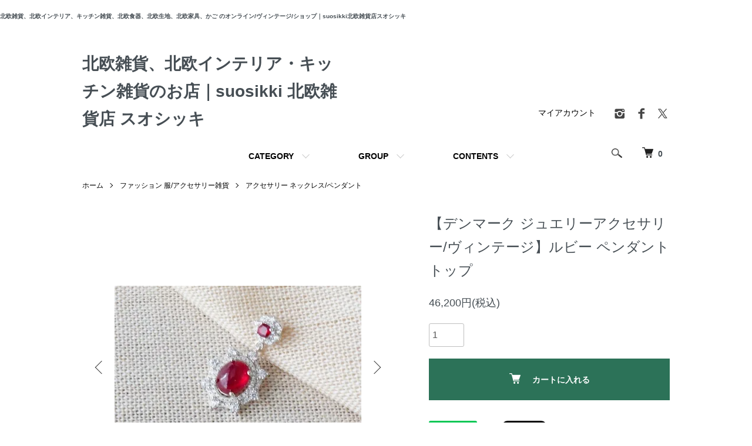

--- FILE ---
content_type: text/html; charset=EUC-JP
request_url: https://pikku-suosikki.com/?pid=152386972
body_size: 16850
content:
<!DOCTYPE html PUBLIC "-//W3C//DTD XHTML 1.0 Transitional//EN" "http://www.w3.org/TR/xhtml1/DTD/xhtml1-transitional.dtd">
<html xmlns:og="http://ogp.me/ns#" xmlns:fb="http://www.facebook.com/2008/fbml" xmlns:mixi="http://mixi-platform.com/ns#" xmlns="http://www.w3.org/1999/xhtml" xml:lang="ja" lang="ja" dir="ltr">
<head>
<meta http-equiv="content-type" content="text/html; charset=euc-jp" />
<meta http-equiv="X-UA-Compatible" content="IE=edge,chrome=1" />
<meta name="viewport" content="width=device-width,initial-scale=1">
<title>【デンマーク ジュエリーアクセサリー/ヴィンテージ】ルビー ペンダントトップ 通販- 北欧雑貨、北欧インテリア・キッチン雑貨のお店｜suosikki 北欧雑貨店 スオシッキ</title>
<meta name="Keywords" content="ジュエリーアクセサリー,ジュエリー,ペンダントトップ,ルビー,ネックレス,ジュエリー,北欧,北欧雑貨,デンマーク,通販,オンラインショップ," />
<meta name="Description" content="デンマークのヴィンテージのルビーのペンダントトップです。 ルビーの色はとても美しく、綺麗な石になります。ルビーの重みが胸元でしっくりと落ち着きます。ファッションのアクセントに、 どんな場にもふさわしい上品なデザインです。" />
<meta name="Author" content="suosikki北欧雑貨店スオシッキ" />
<meta name="Copyright" content="Copyright 2012 suosikki北欧雑貨店スオシッキ" />
<meta http-equiv="content-style-type" content="text/css" />
<meta http-equiv="content-script-type" content="text/javascript" />
<link rel="stylesheet" href="https://pikku-suosikki.com/css/framework/colormekit.css" type="text/css" />
<link rel="stylesheet" href="https://pikku-suosikki.com/css/framework/colormekit-responsive.css" type="text/css" />
<link rel="stylesheet" href="https://img17.shop-pro.jp/PA01152/984/css/8/index.css?cmsp_timestamp=20260113004029" type="text/css" />
<link rel="stylesheet" href="https://img17.shop-pro.jp/PA01152/984/css/8/product.css?cmsp_timestamp=20260113004029" type="text/css" />

<link rel="alternate" type="application/rss+xml" title="rss" href="https://pikku-suosikki.com/?mode=rss" />
<link rel="alternate" media="handheld" type="text/html" href="https://pikku-suosikki.com/?prid=152386972" />
<link rel="shortcut icon" href="https://img17.shop-pro.jp/PA01152/984/favicon.ico?cmsp_timestamp=20260117202612" />
<script type="text/javascript" src="//ajax.googleapis.com/ajax/libs/jquery/1.7.2/jquery.min.js" ></script>
<meta property="og:title" content="【デンマーク ジュエリーアクセサリー/ヴィンテージ】ルビー ペンダントトップ 通販- 北欧雑貨、北欧インテリア・キッチン雑貨のお店｜suosikki 北欧雑貨店 スオシッキ" />
<meta property="og:description" content="デンマークのヴィンテージのルビーのペンダントトップです。 ルビーの色はとても美しく、綺麗な石になります。ルビーの重みが胸元でしっくりと落ち着きます。ファッションのアクセントに、 どんな場にもふさわしい上品なデザインです。" />
<meta property="og:url" content="https://pikku-suosikki.com?pid=152386972" />
<meta property="og:site_name" content="北欧雑貨、北欧インテリア・キッチン雑貨のお店｜suosikki 北欧雑貨店 スオシッキ" />
<meta property="og:image" content="https://img17.shop-pro.jp/PA01152/984/product/152386972.jpg?cmsp_timestamp=20200719103910"/>
<meta property="og:type" content="product" />
<meta property="product:price:amount" content="46200" />
<meta property="product:price:currency" content="JPY" />
<meta property="product:product_link" content="https://pikku-suosikki.com?pid=152386972" />
<script type="text/javascript">

  var _gaq = _gaq || [];
  _gaq.push(['_setAccount', '350422638']);
  _gaq.push(['_trackPageview']);

  (function() {
    var ga = document.createElement('script'); ga.type = 'text/javascript'; ga.async = true;
    ga.src = ('https:' == document.location.protocol ? 'https://ssl' : 'http://www') + '.google-analytics.com/ga.js';
    var s = document.getElementsByTagName('script')[0]; s.parentNode.insertBefore(ga, s);
  })();

</script>
<script>
  var Colorme = {"page":"product","shop":{"account_id":"PA01152984","title":"\u5317\u6b27\u96d1\u8ca8\u3001\u5317\u6b27\u30a4\u30f3\u30c6\u30ea\u30a2\u30fb\u30ad\u30c3\u30c1\u30f3\u96d1\u8ca8\u306e\u304a\u5e97\uff5csuosikki \u5317\u6b27\u96d1\u8ca8\u5e97 \u30b9\u30aa\u30b7\u30c3\u30ad"},"basket":{"total_price":0,"items":[]},"customer":{"id":null},"inventory_control":"product","product":{"shop_uid":"PA01152984","id":152386972,"name":"\u3010\u30c7\u30f3\u30de\u30fc\u30af \u30b8\u30e5\u30a8\u30ea\u30fc\u30a2\u30af\u30bb\u30b5\u30ea\u30fc\/\u30f4\u30a3\u30f3\u30c6\u30fc\u30b8\u3011\u30eb\u30d3\u30fc \u30da\u30f3\u30c0\u30f3\u30c8\u30c8\u30c3\u30d7","model_number":"","stock_num":1,"sales_price":42000,"sales_price_including_tax":46200,"variants":[],"category":{"id_big":1973333,"id_small":5},"groups":[],"members_price":42000,"members_price_including_tax":46200}};

  (function() {
    function insertScriptTags() {
      var scriptTagDetails = [{"src":"https:\/\/disable-right-click.colorme.app\/js\/disable-right-click.js","integrity":null},{"src":"https:\/\/connect.buyee.jp\/aaaf6b883840b5c812c14e7890b6dc84bd7d9b3c4e4adc3af3f02fc4d03e759b\/main.js","integrity":"sha384-Aj7ysNbf4bude8wgV5vy9U+nrodvElXF8sh2Hppy\/5OZ8XeTsQXTjiFcxzhrWHN8"}];
      var entry = document.getElementsByTagName('script')[0];

      scriptTagDetails.forEach(function(tagDetail) {
        var script = document.createElement('script');

        script.type = 'text/javascript';
        script.src = tagDetail.src;
        script.async = true;

        if( tagDetail.integrity ) {
          script.integrity = tagDetail.integrity;
          script.setAttribute('crossorigin', 'anonymous');
        }

        entry.parentNode.insertBefore(script, entry);
      })
    }

    window.addEventListener('load', insertScriptTags, false);
  })();
</script>

<script async src="https://www.googletagmanager.com/gtag/js?id=G-QG3D1NGMJB"></script>
<script>
  window.dataLayer = window.dataLayer || [];
  function gtag(){dataLayer.push(arguments);}
  gtag('js', new Date());
  
      gtag('config', 'G-QG3D1NGMJB', (function() {
      var config = {};
      if (Colorme && Colorme.customer && Colorme.customer.id != null) {
        config.user_id = Colorme.customer.id;
      }
      return config;
    })());
  
  </script><script type="text/javascript">
  document.addEventListener("DOMContentLoaded", function() {
    gtag("event", "view_item", {
      currency: "JPY",
      value: Colorme.product.sales_price_including_tax,
      items: [
        {
          item_id: Colorme.product.id,
          item_name: Colorme.product.name
        }
      ]
    });
  });
</script></head>
<body>
<meta name="colorme-acc-payload" content="?st=1&pt=10029&ut=152386972&at=PA01152984&v=20260118080725&re=&cn=488958bb53d5fb8a223ad9272afa882b" width="1" height="1" alt="" /><script>!function(){"use strict";Array.prototype.slice.call(document.getElementsByTagName("script")).filter((function(t){return t.src&&t.src.match(new RegExp("dist/acc-track.js$"))})).forEach((function(t){return document.body.removeChild(t)})),function t(c){var r=arguments.length>1&&void 0!==arguments[1]?arguments[1]:0;if(!(r>=c.length)){var e=document.createElement("script");e.onerror=function(){return t(c,r+1)},e.src="https://"+c[r]+"/dist/acc-track.js?rev=3",document.body.appendChild(e)}}(["acclog001.shop-pro.jp","acclog002.shop-pro.jp"])}();</script><script src="https://img.shop-pro.jp/tmpl_js/86/jquery.tile.js"></script>
<script src="https://img.shop-pro.jp/tmpl_js/86/jquery.skOuterClick.js"></script>

<h1 align="left"><font size="-2">北欧雑貨、北欧インテリア、キッチン雑貨、北欧食器、北欧生地、北欧家具、かご のオンライン/ヴィンテージ/ショップ｜suosikki北欧雑貨店スオシッキ</font></h1>



<div class="l-header">
  <div class="l-header-main u-container">
    <div class="l-header-main__in">
      <div class="l-header-logo">
        <h1 class="l-header-logo__img class="is-txt"">
          <a class="l-header-logo__type-txt" href="./">北欧雑貨、北欧インテリア・キッチン雑貨のお店｜suosikki 北欧雑貨店 スオシッキ</a>
        </h1>
              </div>
      <div class="l-header-search">
        <button class="l-header-search__btn js-mega-menu-btn js-search-btn">
          <img src="https://img.shop-pro.jp/tmpl_img/86/icon-search.png" alt="検索" />
        </button>
        <div class="l-header-search__contents js-mega-menu-contents">
          <div class="l-header-search__box">
            <form action="https://pikku-suosikki.com/" method="GET" class="l-header-search__form">
              <input type="hidden" name="mode" value="srh" />
              <div class="l-header-search__input">
                <input type="text" name="keyword" placeholder="商品検索" />
              </div>
              <button class="l-header-search__submit" type="submit">
                <img src="https://img.shop-pro.jp/tmpl_img/86/icon-search.png" alt="送信" />
              </button>
            </form>
            <button class="l-header-search__close js-search-close" type="submit" aria-label="閉じる">
              <span></span>
              <span></span>
            </button>
          </div>
        </div>
        <div class="l-header-cart">
          <a href="https://pikku-suosikki.com/cart/proxy/basket?shop_id=PA01152984&shop_domain=pikku-suosikki.com">
            <img src="https://img.shop-pro.jp/tmpl_img/86/icon-cart.png" alt="カートを見る" />
            <span class="p-global-header__cart-count">
              0
            </span>
          </a>
        </div>
      </div>
      <button class="l-menu-btn js-navi-open" aria-label="メニュー">
        <span></span>
        <span></span>
      </button>
    </div>
    <div class="l-main-navi">
      <div class="l-main-navi__in">
        <ul class="l-main-navi-list">
                              <li class="l-main-navi-list__item">
            <div class="l-main-navi-list__ttl">
              CATEGORY
            </div>
            <button class="l-main-navi-list__link js-mega-menu-btn">
              CATEGORY
            </button>
            <div class="l-mega-menu js-mega-menu-contents">
              <ul class="l-mega-menu-list">
                                <li class="l-mega-menu-list__item">
                  <a class="l-mega-menu-list__link" href="https://pikku-suosikki.com/?mode=cate&cbid=1350153&csid=0">
                    北欧インテリア雑貨
                  </a>
                </li>
                                                    <li class="l-mega-menu-list__item">
                  <a class="l-mega-menu-list__link" href="https://pikku-suosikki.com/?mode=cate&cbid=1327901&csid=0">
                    北欧キッチン雑貨
                  </a>
                </li>
                                                    <li class="l-mega-menu-list__item">
                  <a class="l-mega-menu-list__link" href="https://pikku-suosikki.com/?mode=cate&cbid=1284825&csid=0">
                    北欧食器 ヴィンテージ
                  </a>
                </li>
                                                    <li class="l-mega-menu-list__item">
                  <a class="l-mega-menu-list__link" href="https://pikku-suosikki.com/?mode=cate&cbid=2682611&csid=0">
                    北欧 食器/食器（お皿・マグ・コーヒーカップなど）
                  </a>
                </li>
                                                    <li class="l-mega-menu-list__item">
                  <a class="l-mega-menu-list__link" href="https://pikku-suosikki.com/?mode=cate&cbid=1195687&csid=0">
                    北欧 かご(白樺・モミの木 バスケット)
                  </a>
                </li>
                                                    <li class="l-mega-menu-list__item">
                  <a class="l-mega-menu-list__link" href="https://pikku-suosikki.com/?mode=cate&cbid=1766046&csid=0">
                    北欧ヴィンテージファブリック
                  </a>
                </li>
                                                    <li class="l-mega-menu-list__item">
                  <a class="l-mega-menu-list__link" href="https://pikku-suosikki.com/?mode=cate&cbid=1491924&csid=0">
                    北欧生活雑貨
                  </a>
                </li>
                                                    <li class="l-mega-menu-list__item">
                  <a class="l-mega-menu-list__link" href="https://pikku-suosikki.com/?mode=cate&cbid=1973333&csid=0">
                    ファッション 服/アクセサリー雑貨 
                  </a>
                </li>
                                                    <li class="l-mega-menu-list__item">
                  <a class="l-mega-menu-list__link" href="https://pikku-suosikki.com/?mode=cate&cbid=2899861&csid=0">
                    北欧フード
                  </a>
                </li>
                                                    <li class="l-mega-menu-list__item">
                  <a class="l-mega-menu-list__link" href="https://pikku-suosikki.com/?mode=cate&cbid=2136189&csid=0">
                    キッズ 
                  </a>
                </li>
                                                    <li class="l-mega-menu-list__item">
                  <a class="l-mega-menu-list__link" href="https://pikku-suosikki.com/?mode=cate&cbid=1374420&csid=0">
                    北欧家具 ほか 
                  </a>
                </li>
                                                    <li class="l-mega-menu-list__item">
                  <a class="l-mega-menu-list__link" href="https://pikku-suosikki.com/?mode=cate&cbid=1802562&csid=0">
                    北欧ヴィンテージ食器/雑貨 アウトレット
                  </a>
                </li>
                                                    <li class="l-mega-menu-list__item">
                  <a class="l-mega-menu-list__link" href="https://pikku-suosikki.com/?mode=cate&cbid=1190687&csid=0">
                    Others
                  </a>
                </li>
                                                    <li class="l-mega-menu-list__item">
                  <a class="l-mega-menu-list__link" href="https://pikku-suosikki.com/?mode=cate&cbid=2393240&csid=0">
                    本
                  </a>
                </li>
                                                    <li class="l-mega-menu-list__item">
                  <a class="l-mega-menu-list__link" href="https://pikku-suosikki.com/?mode=cate&cbid=1250376&csid=0">
                    北欧ファブリック Tilda ティルダ
                  </a>
                </li>
                              </ul>
            </div>
          </li>
                                                  <li class="l-main-navi-list__item">
            <div class="l-main-navi-list__ttl">
              GROUP
            </div>
            <button class="l-main-navi-list__link js-mega-menu-btn">
              GROUP
            </button>
            <div class="l-mega-menu js-mega-menu-contents">
              <ul class="l-mega-menu-list">
                                <li class="l-mega-menu-list__item">
                  <a class="l-mega-menu-list__link" href="https://pikku-suosikki.com/?mode=grp&gid=736556">
                    almedahls アルメダールス
                  </a>
                </li>
                                                    <li class="l-mega-menu-list__item">
                  <a class="l-mega-menu-list__link" href="https://pikku-suosikki.com/?mode=grp&gid=1022636">
                    aarikka アーリッカ
                  </a>
                </li>
                                                    <li class="l-mega-menu-list__item">
                  <a class="l-mega-menu-list__link" href="https://pikku-suosikki.com/?mode=grp&gid=736414">
                    Skandinavisk Hemslojd スカンジナビスク･ヘムスロイド
                  </a>
                </li>
                                                    <li class="l-mega-menu-list__item">
                  <a class="l-mega-menu-list__link" href="https://pikku-suosikki.com/?mode=grp&gid=2453867">
                    A3 Profilepromotion
                  </a>
                </li>
                                                    <li class="l-mega-menu-list__item">
                  <a class="l-mega-menu-list__link" href="https://pikku-suosikki.com/?mode=grp&gid=1045425">
                    Larssons Tra ラッセントレー
                  </a>
                </li>
                                                    <li class="l-mega-menu-list__item">
                  <a class="l-mega-menu-list__link" href="https://pikku-suosikki.com/?mode=grp&gid=2562943">
                    Kehvola design ケフボラ・デザイン
                  </a>
                </li>
                                                    <li class="l-mega-menu-list__item">
                  <a class="l-mega-menu-list__link" href="https://pikku-suosikki.com/?mode=grp&gid=1959554">
                    クリスマスアイテム
                  </a>
                </li>
                                                    <li class="l-mega-menu-list__item">
                  <a class="l-mega-menu-list__link" href="https://pikku-suosikki.com/?mode=grp&gid=1649555">
                    KAY BOJESEN DENMARK カイボイスン デンマーク
                  </a>
                </li>
                                                    <li class="l-mega-menu-list__item">
                  <a class="l-mega-menu-list__link" href="https://pikku-suosikki.com/?mode=grp&gid=2453889">
                    アンナビクトリア
                  </a>
                </li>
                                                    <li class="l-mega-menu-list__item">
                  <a class="l-mega-menu-list__link" href="https://pikku-suosikki.com/?mode=grp&gid=2010445">
                    ダーラナホース
                  </a>
                </li>
                                                    <li class="l-mega-menu-list__item">
                  <a class="l-mega-menu-list__link" href="https://pikku-suosikki.com/?mode=grp&gid=614501">
                    ARABIA アラビア
                  </a>
                </li>
                                                    <li class="l-mega-menu-list__item">
                  <a class="l-mega-menu-list__link" href="https://pikku-suosikki.com/?mode=grp&gid=2505780">
                    イッタラ iittala
                  </a>
                </li>
                                                    <li class="l-mega-menu-list__item">
                  <a class="l-mega-menu-list__link" href="https://pikku-suosikki.com/?mode=grp&gid=736502">
                    GUSTAVSBERG グスタフスベリ
                  </a>
                </li>
                                                    <li class="l-mega-menu-list__item">
                  <a class="l-mega-menu-list__link" href="https://pikku-suosikki.com/?mode=grp&gid=737218">
                    Rorstrand ロールストランド
                  </a>
                </li>
                                                    <li class="l-mega-menu-list__item">
                  <a class="l-mega-menu-list__link" href="https://pikku-suosikki.com/?mode=grp&gid=1035578">
                    Gefle ゲフレ
                  </a>
                </li>
                                                    <li class="l-mega-menu-list__item">
                  <a class="l-mega-menu-list__link" href="https://pikku-suosikki.com/?mode=grp&gid=1043581">
                    Riihimaen lasi リーヒマエン・ラシ
                  </a>
                </li>
                                                    <li class="l-mega-menu-list__item">
                  <a class="l-mega-menu-list__link" href="https://pikku-suosikki.com/?mode=grp&gid=1060804">
                    Nuutajarvi ヌータヤルヴィ
                  </a>
                </li>
                                                    <li class="l-mega-menu-list__item">
                  <a class="l-mega-menu-list__link" href="https://pikku-suosikki.com/?mode=grp&gid=1068024">
                    ムーミン
                  </a>
                </li>
                                                    <li class="l-mega-menu-list__item">
                  <a class="l-mega-menu-list__link" href="https://pikku-suosikki.com/?mode=grp&gid=2024485">
                    Jens H Quistgaard イェンス・クイストゴー
                  </a>
                </li>
                                                    <li class="l-mega-menu-list__item">
                  <a class="l-mega-menu-list__link" href="https://pikku-suosikki.com/?mode=grp&gid=1481400">
                    Lisa Larson リサ・ラーソン
                  </a>
                </li>
                                                    <li class="l-mega-menu-list__item">
                  <a class="l-mega-menu-list__link" href="https://pikku-suosikki.com/?mode=grp&gid=1539171">
                    marimekko マリメッコ
                  </a>
                </li>
                                                    <li class="l-mega-menu-list__item">
                  <a class="l-mega-menu-list__link" href="https://pikku-suosikki.com/?mode=grp&gid=1312265">
                    Tampella タンペラ
                  </a>
                </li>
                                                    <li class="l-mega-menu-list__item">
                  <a class="l-mega-menu-list__link" href="https://pikku-suosikki.com/?mode=grp&gid=1707928">
                    ヘルヤ 
                  </a>
                </li>
                                                    <li class="l-mega-menu-list__item">
                  <a class="l-mega-menu-list__link" href="https://pikku-suosikki.com/?mode=grp&gid=1752310">
                    LAPUAN KANKURIT ラプアンカンクリ
                  </a>
                </li>
                                                    <li class="l-mega-menu-list__item">
                  <a class="l-mega-menu-list__link" href="https://pikku-suosikki.com/?mode=grp&gid=871868">
                    Irma イヤマ
                  </a>
                </li>
                                                    <li class="l-mega-menu-list__item">
                  <a class="l-mega-menu-list__link" href="https://pikku-suosikki.com/?mode=grp&gid=1938824">
                    ガラス製品 
                  </a>
                </li>
                                                    <li class="l-mega-menu-list__item">
                  <a class="l-mega-menu-list__link" href="https://pikku-suosikki.com/?mode=grp&gid=867679">
                    北欧雑貨 セール
                  </a>
                </li>
                                                    <li class="l-mega-menu-list__item">
                  <a class="l-mega-menu-list__link" href="https://pikku-suosikki.com/?mode=grp&gid=1247561">
                    長くつ下のPippi(ピッピ）
                  </a>
                </li>
                                                    <li class="l-mega-menu-list__item">
                  <a class="l-mega-menu-list__link" href="https://pikku-suosikki.com/?mode=grp&gid=1614783">
                    デザイナー
                  </a>
                </li>
                                                    <li class="l-mega-menu-list__item">
                  <a class="l-mega-menu-list__link" href="https://pikku-suosikki.com/?mode=grp&gid=1945055">
                    ボダ　Kosta Boda　
                  </a>
                </li>
                                                    <li class="l-mega-menu-list__item">
                  <a class="l-mega-menu-list__link" href="https://pikku-suosikki.com/?mode=grp&gid=2622663">
                    Jie Gantofuta
                  </a>
                </li>
                                                    <li class="l-mega-menu-list__item">
                  <a class="l-mega-menu-list__link" href="https://pikku-suosikki.com/?mode=grp&gid=2630690">
                    mina Perhonen ミナ ペルホネン
                  </a>
                </li>
                                                    <li class="l-mega-menu-list__item">
                  <a class="l-mega-menu-list__link" href="https://pikku-suosikki.com/?mode=grp&gid=2941316">
                    Fazer/ファッツェル
                  </a>
                </li>
                                                    <li class="l-mega-menu-list__item">
                  <a class="l-mega-menu-list__link" href="https://pikku-suosikki.com/?mode=grp&gid=3047084">
                    LOVI（ロヴィ）木の雑貨/フィンランド製
                  </a>
                </li>
                              </ul>
            </div>
          </li>
                                        <li class="l-main-navi-list__item">
            <div class="l-main-navi-list__ttl">
              CONTENTS
            </div>
            <button class="l-main-navi-list__link js-mega-menu-btn">
              CONTENTS
            </button>
            <div class="l-mega-menu js-mega-menu-contents">
              <ul class="l-mega-menu-list">
                                <li class="l-mega-menu-list__item">
                  <a class="l-mega-menu-list__link" href="https://pikku-suosikki.com/?mode=f1">
                    お買い物の手引き
                  </a>
                </li>
                                <li class="l-mega-menu-list__item">
                  <a class="l-mega-menu-list__link" href="https://pikku-suosikki.com/?mode=f2">
                    お客様会員登録について　
                  </a>
                </li>
                                <li class="l-mega-menu-list__item">
                  <a class="l-mega-menu-list__link" href="https://pikku-suosikki.com/?mode=f3">
                    ラッピングについて
                  </a>
                </li>
                                <li class="l-mega-menu-list__item">
                  <a class="l-mega-menu-list__link" href="https://pikku-suosikki.com/?mode=f4">
                    ポイントについて
                  </a>
                </li>
                                <li class="l-mega-menu-list__item">
                  <a class="l-mega-menu-list__link" href="https://pikku-suosikki.com/?mode=f5">
                    北欧食器（ヴィンテージ）用語について
                  </a>
                </li>
                                <li class="l-mega-menu-list__item">
                  <a class="l-mega-menu-list__link" href="https://pikku-suosikki.com/?mode=f6">
                    リンク
                  </a>
                </li>
                                <li class="l-mega-menu-list__item">
                  <a class="l-mega-menu-list__link" href="https://pikku-suosikki.com/?mode=f7">
                    サイトマップ
                  </a>
                </li>
                                <li class="l-mega-menu-list__item">
                  <a class="l-mega-menu-list__link" href="https://pikku-suosikki.com/?mode=f10">
                    北欧雑貨・北欧インテリア メディア掲載
                  </a>
                </li>
                                <li class="l-mega-menu-list__item">
                  <a class="l-mega-menu-list__link" href="https://pikku-suosikki.com/?mode=f19">
                    お問い合わせ、ご注文方法について
                  </a>
                </li>
                                <li class="l-mega-menu-list__item">
                  <a class="l-mega-menu-list__link" href="https://pikku-suosikki.com/?mode=f25">
                    「北欧ヴィンテージ食器」買取りいたします。
                  </a>
                </li>
                                <li class="l-mega-menu-list__item">
                  <a class="l-mega-menu-list__link" href="https://pikku-suosikki.com/?mode=f28">
                    北欧ヴィンテージ陶器をこれからも大切に。お買い取り致します。
                  </a>
                </li>
                                <li class="l-mega-menu-list__item">
                  <a class="l-mega-menu-list__link" href="https://pikku-suosikki.com/?mode=f34">
                    北欧ヴィンテージの器の使い方～ARABIA Ruska（アラビア ルスカ）とグリーン色
                  </a>
                </li>
                                <li class="l-mega-menu-list__item">
                  <a class="l-mega-menu-list__link" href="https://pikku-suosikki.com/?mode=f35">
                     北欧ヴィンテージ食器｜ARABIA Ruska/アラビア ルスカ「オレンジチュイールのパニエ、ガトーショコラ」
                  </a>
                </li>
                              </ul>
            </div>
          </li>
                  </ul>
        <div class="l-help-navi-box">
          <ul class="l-help-navi-list">
            <li class="l-help-navi-list__item">
              <a class="l-help-navi-list__link" href="https://pikku-suosikki.com/?mode=myaccount">マイアカウント</a>
            </li>
                      </ul>
          <ul class="l-sns-navi-list u-opa">
                        <li class="l-sns-navi-list__item">
              <a href="https://instagram.com/hokuo_suosikki" target="_blank">
                <i class="icon-lg-b icon-instagram" aria-label="instagram"></i>
              </a>
            </li>
                                    <li class="l-sns-navi-list__item">
              <a href="https://facebook.com/hokuozakka.suosikki" target="_blank">
                <i class="icon-lg-b icon-facebook" aria-label="Facebook"></i>
              </a>
            </li>
                                    <li class="l-sns-navi-list__item">
              <a href="https://twitter.com/Suosikkihokuou" target="_blank">
                <i class="icon-lg-b icon-twitter" aria-label="Twitter"></i>
              </a>
            </li>
                                    <!-- <li class="l-sns-navi-list__item">
              <a href="" target="_blank">
                <i class="icon-lg-b icon-pinterest" aria-label="pinterest"></i>
              </a>
            </li> -->
          </ul>
        </div>
      </div>
    </div>
    <div class="l-main-navi-overlay js-navi-close"></div>
  </div>
</div>

<div class="l-main product">
  <link href="https://img.shop-pro.jp/tmpl_js/86/slick.css" rel="stylesheet" type="text/css">
<link href="https://img.shop-pro.jp/tmpl_js/86/slick-theme.css" rel="stylesheet" type="text/css">

<div class="p-product">
  
  <div class="c-breadcrumbs u-container">
    <ul class="c-breadcrumbs-list">
      <li class="c-breadcrumbs-list__item">
        <a href="./">
          ホーム
        </a>
      </li>
            <li class="c-breadcrumbs-list__item">
        <a href="?mode=cate&cbid=1973333&csid=0">
          ファッション 服/アクセサリー雑貨 
        </a>
      </li>
                  <li class="c-breadcrumbs-list__item">
        <a href="?mode=cate&cbid=1973333&csid=5">
          アクセサリー ネックレス/ペンダント
        </a>
      </li>
          </ul>
  </div>
  
    <div class="p-product u-container">
    <form name="product_form" method="post" action="https://pikku-suosikki.com/cart/proxy/basket/items/add">
      <div class="p-product-main">
        
        <div class="p-product-img">
          <div class="p-product-img__main js-images-slider">
            <div class="p-product-img__main-item">
                            <img src="https://img17.shop-pro.jp/PA01152/984/product/152386972.jpg?cmsp_timestamp=20200719103910" alt="" />
                          </div>
                                                    <div class="p-product-img__main-item">
                <img src="https://img17.shop-pro.jp/PA01152/984/product/152386972_o1.jpg?cmsp_timestamp=20200719103910" alt="" />
              </div>
                                                      <div class="p-product-img__main-item">
                <img src="https://img17.shop-pro.jp/PA01152/984/product/152386972_o2.jpg?cmsp_timestamp=20200719103910" alt="" />
              </div>
                                                                                                                                                                                                                                                                                                                                                                                                                                                                                                                                                                                                                                                                                                                                                                                                                                                                                                                                                                                                                                                                                                                                                                                                                                                                                                                      </div>
                    <div class="p-product-img__thumb">
            <div class="u-overflow-slide">
              <ul class="p-product-thumb-list">
                                <li class="p-product-thumb-list__item">
                  <div class="p-product-thumb-list__img">
                    <img src="https://img17.shop-pro.jp/PA01152/984/product/152386972.jpg?cmsp_timestamp=20200719103910" alt="" />
                  </div>
                </li>
                                                                    <li class="p-product-thumb-list__item">
                    <div class="p-product-thumb-list__img">
                      <img src="https://img17.shop-pro.jp/PA01152/984/product/152386972_o1.jpg?cmsp_timestamp=20200719103910" alt="" />
                    </div>
                  </li>
                                                                      <li class="p-product-thumb-list__item">
                    <div class="p-product-thumb-list__img">
                      <img src="https://img17.shop-pro.jp/PA01152/984/product/152386972_o2.jpg?cmsp_timestamp=20200719103910" alt="" />
                    </div>
                  </li>
                                                                                                                                                                                                                                                                                                                                                                                                                                                                                                                                                                                                                                                                                                                                                                                                                                                                                                                                                                                                                                                                                                                                                                                                                                                                                                                                                                                                                                                                                                                                                                                                                                                                                                              </ul>
            </div>
          </div>
                  </div>
        
        
        <div class="p-product-info">
          <h2 class="p-product-info__ttl">
            【デンマーク ジュエリーアクセサリー/ヴィンテージ】ルビー ペンダントトップ
          </h2>
          
          <div class="p-product-info__id">
            
          </div>
          
          
          <div class="p-product-price">
                        <div class="p-product-price__sell">
              46,200円(税込)
            </div>
                                              </div>
          
          
                    
          
                    
          
          <div class="p-product-form">
                        <div class="p-product-form-stock">
              <div class="p-product-form-stock__input">
                <input type="text" name="product_num" value="1" />
                <span class="p-product-form-stock__unit"></span>
              </div>
                          </div>
                        <div class="p-product-form-btn">
              <div class="p-product-form-btn__cart">
                                                <div class="disable_cartin">
                    <button class="c-btn-cart" type="submit">
                      <i class="c-icon-cart"></i>カートに入れる
                    </button>
                  </div>
                                <p class="p-product-form__error-message stock_error"></p>
                                            </div>
            </div>
          </div>
          
          
          <ul class="p-product-sns-list">
            <li class="p-product-sns-list__item">
              <div class="line-it-button" data-lang="ja" data-type="share-a" data-ver="3"
                         data-color="default" data-size="small" data-count="false" style="display: none;"></div>
                       <script src="https://www.line-website.com/social-plugins/js/thirdparty/loader.min.js" async="async" defer="defer"></script>
            </li>
            <li class="p-product-sns-list__item">
              
            </li>
            <li class="p-product-sns-list__item">
              <a href="https://twitter.com/share" class="twitter-share-button" data-url="https://pikku-suosikki.com/?pid=152386972" data-text="" data-lang="ja" >ツイート</a>
<script charset="utf-8">!function(d,s,id){var js,fjs=d.getElementsByTagName(s)[0],p=/^http:/.test(d.location)?'http':'https';if(!d.getElementById(id)){js=d.createElement(s);js.id=id;js.src=p+'://platform.twitter.com/widgets.js';fjs.parentNode.insertBefore(js,fjs);}}(document, 'script', 'twitter-wjs');</script>
            </li>
          </ul>
          
          <ul class="p-product-link-list">
            <li class="p-product-link-list__item">
              <a href="https://pikku-suosikki.com/?mode=sk#return">返品について</a>
            </li>
            <li class="p-product-link-list__item">
              <a href="https://pikku-suosikki.com/?mode=sk#info">特定商取引法に基づく表記</a>
            </li>
                        <li class="p-product-link-list__item">
              <a href="https://suosikki.shop-pro.jp/customer/products/152386972/inquiries/new">この商品について問い合わせる</a>
            </li>
            <li class="p-product-link-list__item">
              <a href="https://pikku-suosikki.com/?mode=cate&cbid=1973333&csid=5">買い物を続ける</a>
            </li>

          </ul>
        </div>
      </div>
      
      <div class="p-product-detail">
        
        <div class="p-product-explain">
          <h3 class="p-product__ttl">
            DETAIL
          </h3>
          <div class="p-product-explain__body">
            <h2>北欧雑貨/北欧/ジュエリー/アクセサリー/ペンダントトップ/ネックレス/ルビー/デンマーク/ヴィンテージ</h2><br />
<br />
【（デンマーク ジュエリーアクセサリー/ヴィンテージ）ルビー ペンダントトップ】　　suosikki北欧雑貨店スオシッキ<br />
<br />
バイヤーがデンマークで買い付けたヴィンテージアクセサリー『ペンダントトップ』（ルビー）<br />
<br />
ルビーの色はとても美くしく、綺麗な石になります。<br />
<br />
重みがありますのでつけていただくと、胸元でしっくりと落ち着きます。<br />
<br />
ファッションのアクセントに、<br />
どんな場にもふさわしい上品なデザインです。<br />
<br />
<br />
<br />
<br />
【サイズ】約Ｗ1.9×Ｈ3cm<br />
【素材】ルビー<br />
【ユーズド】綺麗な良い状態になります。<br />
【ギフトラッピング可】<br />
【配送】宅配便<br />
<br />
<br />
<div align="center"><br />
<img src="https://img17.shop-pro.jp/PA01152/984/etc/152386972-2.jpg?cmsp_timestamp=20200719102313" alt="北欧雑貨/北欧/アクセサリー/ジュエリー/アクセサリー/ペンダントトップ/ネックレス/ルビー/ジュエリー/デンマーク/ヴィンテージ"width="800"height="531"><br />
<br />
<br />
<br />
<br />
<br />
<br />
<img src="https://img17.shop-pro.jp/PA01152/984/etc/152386972-4.jpg?cmsp_timestamp=20200719102400" alt="北欧雑貨/北欧/アクセサリー/ペンダントトップ/ネックレス/ルビー/ジュエリー/ジュエリーアクセサリー/デンマーク/ヴィンテージ"width="800"height="531"><br />
<br />
<br />
<br />
<br />
<br />
<br />
<img src="https://img17.shop-pro.jp/PA01152/984/etc/152386972-5.jpg?cmsp_timestamp=20200719102529" alt="北欧雑貨/北欧/アクセサリー/ペンダントトップ/ネックレス/ルビー/ジュエリー/ジュエリーアクセサリー/デンマーク/ヴィンテージ"width="800"height="531"><br />
<br />
<br />
<br />
<br />
<br />
<br />
<img src="https://img17.shop-pro.jp/PA01152/984/etc/152386972-6.jpg?cmsp_timestamp=20200719103028" alt="北欧雑貨/北欧/アクセサリー/ペンダントトップ/ネックレス/ルビー/ジュエリー/ジュエリーアクセサリー/デンマーク/ヴィンテージ"width="800"height="531"><br />
<br />
<br />
<br />
<br />
<br />
<br />
<img src="https://img17.shop-pro.jp/PA01152/984/etc/152386972-7.jpg?cmsp_timestamp=20200719103125" alt="北欧雑貨/北欧/アクセサリー/ペンダントトップ/ネックレス/ルビー/ジュエリー/ジュエリーアクセサリー/デンマーク/ヴィンテージ"width="800"height="531"><br />
<br />
<br />
<br />
<br />
<br />
<img src="https://img17.shop-pro.jp/PA01152/984/etc/152386972-9.jpg?cmsp_timestamp=20200719103218" alt="北欧雑貨/北欧/アクセサリー/ペンダントトップ/ネックレス/ルビー/ジュエリー/ジュエリーアクセサリー/デンマーク/ヴィンテージ"width="800"height="531"><br />
<br />
<br />
<br />
<br />
<br />
<img src="https://img17.shop-pro.jp/PA01152/984/etc/152386972-1a.jpg?cmsp_timestamp=20200729160930" alt="北欧雑貨/北欧/アクセサリー/ペンダントトップ/ネックレス/ルビー/ジュエリー/ジュエリーアクセサリー/デンマーク/ヴィンテージ"width="800"height="531"><br />
<br />
<br />
<br />
</div><br />
<br />
 ※こちらの品はヴィンテージ品になります。鑑定書は付いておりません。ヴィンテージ品と予めご了承の上お求め下さいませ。 
          </div>
        </div>
        

        <div class="p-product-other">
          
                    <div class="p-product-recommend">
            <h3 class="p-product__ttl">
              RECOMMENDED ITEM
            </h3>
            <ul class="p-product-recommend-list">
                              <li class="p-product-recommend-list__item">
                  <div class="p-product-recommend-list__img">
                    <a href="?pid=182829909">
                                              <img src="https://img17.shop-pro.jp/PA01152/984/product/182829909_th.jpg?cmsp_timestamp=20240929093058" alt=" 【アクセサリー】北欧デザイン ネックレス 花モチーフ（スウェーデン）" class="together_product_list_img show item_img" />
                                          </a>
                  </div>
                  <div class="p-product-recommend-list__ttl">
                    <a href="?pid=182829909">
                       【アクセサリー】北欧デザイン ネックレス 花モチーフ（スウェーデン）
                    </a>
                  </div>
                                    <div class="p-product-recommend-list__price">
                                        9,900円(税込)
                                                          </div>
                                                                                                          </li>
                              <li class="p-product-recommend-list__item">
                  <div class="p-product-recommend-list__img">
                    <a href="?pid=178532795">
                                              <img src="https://img17.shop-pro.jp/PA01152/984/product/178532795_th.jpg?cmsp_timestamp=20231209215318" alt="GUSTAVSBERG（グスタフスベリ）SALIX（サリックス）陶器から作られたペンダントトップ／ヴィンテージ" class="together_product_list_img show item_img" />
                                          </a>
                  </div>
                  <div class="p-product-recommend-list__ttl">
                    <a href="?pid=178532795">
                      GUSTAVSBERG（グスタフスベリ）SALIX（サリックス）陶器から作られたペンダントトップ／ヴィンテージ
                    </a>
                  </div>
                                                      <div class="p-product-recommend-list__price is-soldout">
                    SOLD OUT
                  </div>
                                                                      </li>
                              <li class="p-product-recommend-list__item">
                  <div class="p-product-recommend-list__img">
                    <a href="?pid=152386972">
                                              <img src="https://img17.shop-pro.jp/PA01152/984/product/152386972_th.jpg?cmsp_timestamp=20200719103910" alt="【デンマーク ジュエリーアクセサリー/ヴィンテージ】ルビー ペンダントトップ" class="together_product_list_img show item_img" />
                                          </a>
                  </div>
                  <div class="p-product-recommend-list__ttl">
                    <a href="?pid=152386972">
                      【デンマーク ジュエリーアクセサリー/ヴィンテージ】ルビー ペンダントトップ
                    </a>
                  </div>
                                    <div class="p-product-recommend-list__price">
                                        46,200円(税込)
                                                          </div>
                                                                                                          </li>
                          </ul>
          </div>
                    
          
                    
        </div>
      </div>
      <input type="hidden" name="user_hash" value="1c0400949ad308fe00b899365c79d2e5"><input type="hidden" name="members_hash" value="1c0400949ad308fe00b899365c79d2e5"><input type="hidden" name="shop_id" value="PA01152984"><input type="hidden" name="product_id" value="152386972"><input type="hidden" name="members_id" value=""><input type="hidden" name="back_url" value="https://pikku-suosikki.com/?pid=152386972"><input type="hidden" name="reference_token" value="f0034cdc574b4535a8b054a6f9a42991"><input type="hidden" name="shop_domain" value="pikku-suosikki.com">
    </form>
  </div>



<table border="0"bordercolor="#FFFFFF">
<tr>
<td>
<a href="https://suosikki.jugem.jp/"target="_blank"><img src="https://img17.shop-pro.jp/PA01152/984/etc/174368590-blog-top.jpg?cmsp_timestamp=20230426085803" alt="北欧雑貨/北欧/食器/雑貨/ブログ/ヴィンテージ/ヴィンテージ家具/アート/ECサイト/オンラインショップ/スオシッキ/北欧雑貨店/suosikki北欧雑貨店スオシッキ/通販"width="600"height="400”></a></td>
</td>
</tr>
<tr>
<td><span style="font-size:large;"><span style="font-size:medium;"><strong>北欧雑貨とヴィンテージ食器のブログ</strong></span></span> </td>
</tr></table>
<br>
<br>
<br>
<br>

<table border="0"bordercolor="#FFFFFF">
<tr>
<td>
<a href="https://pikku-suosikki.com/?tid=8&mode=f28"target="_blank"> <img src="https://img17.shop-pro.jp/PA01152/984/etc_base64/MTcyMjUzOTEwLTQwMC0zNDAta2FpdG9yaQ.jpg?cmsp_timestamp=20231203222035" alt=“北欧食器/北欧雑貨/北欧/ヴィンテージ/食器/雑貨/買取リ/買い取り/アンティーク/arabia/アラビア/marimekko/マリメッコ/家具/服/古着/布/生地/フランス/ヨーロッパ/欧米/ワンピース " width="600"height="400”></a></td>
</td>
</tr>
<tr>
<td><span style="font-size:large;"><span style="font-size:medium;"><strong>ヴィンテージアイテムのお買取り</strong></span></span> </td>
</tr></table>
<br>
<br>




<script src="https://img.shop-pro.jp/tmpl_js/86/slick.min.js"></script>

<script type="text/javascript">
$(document).on("ready", function() {
  var slider = ".js-images-slider";
  var thumbnailItem = ".p-product-thumb-list__item";

  $(thumbnailItem).each(function() {
    var index = $(thumbnailItem).index(this);
    $(this).attr("data-index",index);
  });

  $(slider).on('init',function(slick) {
    var index = $(".slide-item.slick-slide.slick-current").attr("data-slick-index");
    $(thumbnailItem+'[data-index="'+index+'"]').addClass("is-current");
  });

  $(slider).slick( {
    autoplay: false,
    arrows: true,
    infinite: true
  });

  $(thumbnailItem).on('click',function() {
    var index = $(this).attr("data-index");
    $(slider).slick("slickGoTo",index,false);
  });

  $(slider).on('beforeChange',function(event,slick, currentSlide,nextSlide){
    $(thumbnailItem).each(function() {
      $(this).removeClass("is-current");
    });
    $(thumbnailItem+'[data-index="'+nextSlide+'"]').addClass("is-current");
  });
});
</script></div>

<div class="l-bottom u-container">
        <div class="p-shop-info">
    
        <div class="u-contents-s">
      <div class="p-staff">
        <h2 class="c-ttl-sub">
          MESSAGE FROM STAFF
          <span class="c-ttl-sub__ja">店長からのメッセージ</span>
        </h2>
        <div class="p-staff-box">
                    <div class="u-bold">
            suosikki 北欧雑貨店 スオシッキ
          </div>
                    当店では、北欧のキッチン、インテリア雑貨、北欧ヴィンテージ食器を主に取り扱っております。北欧ヴィンテージデザイン、北欧で育つ自然の木材を使用した手工芸を取り入れたインテリア空間をコーディネートするアイテムをご紹介しています。<br>

<br>
<iframe src="https://www.facebook.com/plugins/page.php?href=https%3A%2F%2Fwww.facebook.com%2Fhokuozakka.suosikki&tabs=timeline&width=340&height=500&small_header=false&adapt_container_width=true&hide_cover=false&show_facepile=false&appId" width="300" height="500" style="border:none;overflow:hidden" scrolling="no" frameborder="0" allowfullscreen="true" allow="autoplay; clipboard-write; encrypted-media; picture-in-picture; web-share"></iframe><br>
        </div>
      </div>
    </div>
        
    
        <div class="u-contents-s">
      <div class="p-calendar">
        <h2 class="c-ttl-sub">
          CALENDAR
          <span class="c-ttl-sub__ja">カレンダー</span>
        </h2>
        <div class="side_section side_section_cal">
          <div class="side_cal">
            <table class="tbl_calendar">
    <caption>2026年1月</caption>
    <tr>
        <th class="sun">日</th>
        <th>月</th>
        <th>火</th>
        <th>水</th>
        <th>木</th>
        <th>金</th>
        <th class="sat">土</th>
    </tr>
    <tr>
<td></td>
<td></td>
<td></td>
<td></td>
<td class="thu holiday">1</td>
<td class="fri">2</td>
<td class="sat">3</td>
</tr>
<tr>
<td class="sun">4</td>
<td class="mon">5</td>
<td class="tue">6</td>
<td class="wed">7</td>
<td class="thu">8</td>
<td class="fri">9</td>
<td class="sat">10</td>
</tr>
<tr>
<td class="sun">11</td>
<td class="mon holiday">12</td>
<td class="tue">13</td>
<td class="wed">14</td>
<td class="thu">15</td>
<td class="fri">16</td>
<td class="sat">17</td>
</tr>
<tr>
<td class="sun">18</td>
<td class="mon">19</td>
<td class="tue">20</td>
<td class="wed">21</td>
<td class="thu">22</td>
<td class="fri">23</td>
<td class="sat">24</td>
</tr>
<tr>
<td class="sun">25</td>
<td class="mon">26</td>
<td class="tue">27</td>
<td class="wed">28</td>
<td class="thu">29</td>
<td class="fri">30</td>
<td class="sat">31</td>
</tr>
</table><table class="tbl_calendar">
    <caption>2026年2月</caption>
    <tr>
        <th class="sun">日</th>
        <th>月</th>
        <th>火</th>
        <th>水</th>
        <th>木</th>
        <th>金</th>
        <th class="sat">土</th>
    </tr>
    <tr>
<td class="sun">1</td>
<td class="mon">2</td>
<td class="tue">3</td>
<td class="wed">4</td>
<td class="thu">5</td>
<td class="fri">6</td>
<td class="sat">7</td>
</tr>
<tr>
<td class="sun">8</td>
<td class="mon">9</td>
<td class="tue">10</td>
<td class="wed holiday">11</td>
<td class="thu">12</td>
<td class="fri">13</td>
<td class="sat">14</td>
</tr>
<tr>
<td class="sun">15</td>
<td class="mon">16</td>
<td class="tue">17</td>
<td class="wed">18</td>
<td class="thu">19</td>
<td class="fri">20</td>
<td class="sat">21</td>
</tr>
<tr>
<td class="sun">22</td>
<td class="mon holiday">23</td>
<td class="tue">24</td>
<td class="wed">25</td>
<td class="thu">26</td>
<td class="fri">27</td>
<td class="sat">28</td>
</tr>
</table>
          </div>
                  </div>
      </div>
    </div>
        




<br>		
<br>
<table style="width: 86px;" cellpadding="0" cellspacing="0"><tr><td><a href="http://www.houzz.jp/pro/suosikki"><img src="http://st.hzcdn.com/static_ja-JP/badge86_25_gs@2x.png" alt="北欧雑貨/北欧食器/北欧雑貨店/北欧/ヴィンテージ/食器/雑貨/インテリア/キッチン/北欧家具/ファブリック/布/服" width="86" height="25" border="0" /></a></td></tr></table>
<br>
<table border="1"bordercolor="SlateGrey"width="160"><tr><td align="center"><font color="SlateGrey"><a href="https://twitter.com/Suosikkihokuou"target="_blank">suosikki X/twitter</td></font></tr></table>
<br>
<table border="1"bordercolor="SlateGrey"width="160"><tr><td align="center"><font color="SlateGrey"><a href="https://instagram.com/hokuo_suosikki"target="_blank">suosikki instagram</td></font></tr></table>

<br>


		
  </div>
  <div class="p-shopguide u-contents-s">
    <h2 class="u-visually-hidden">
      ショッピングガイド
    </h2>
    <div class="p-shopguide-wrap">
            <div class="p-shopguide-column">
        <div class="p-shopguide-box js-matchHeight">
          <div class="p-shopguide-head">
            <div class="p-shopguide__icon">
              <img src="https://img.shop-pro.jp/tmpl_img/86/shopguide-icon-shipping.png" alt="" />
            </div>
            <h3 class="c-ttl-sub">
              SHIPPING
              <span class="c-ttl-sub__ja">配送・送料について</span>
            </h3>
          </div>
          <dl class="p-shopguide-txt">
                        <dt class="p-shopguide__ttl">
              宅配便(ゆうパック)
            </dt>
            <dd class="p-shopguide__body">
                            ■配送日時間帯指定可能<br />
■お支払い方法（クレジットカード、ゆうちょ銀行、三菱東京UFJ銀行ほかすべてご利用頂けます。）<br />
■16,500円（税込）以上のお買い物で送料無料。<br />
<br />
■送料<br />
【東北】<font color="#336666">660円</font>　青森/岩手/秋田/宮城/山形/福島<br />
【関東】<font color="#336666">660円</font>　東京/茨城/栃木/群馬/埼玉/千葉/神奈川/山梨/新潟/長野　<br />
【中部】<font color="#336666">660円</font>　静岡/愛知/三重/岐阜　<br />
【北陸】<font color="#336666">660円</font>　富山/石川/福井　<br />
【関西】<font color="#336633">660円</font>　大阪/京都/滋賀/奈良/和歌山/兵庫　<br />
【中国】<font color="#336633">660円</font>　岡山/広島/山口/鳥取/島根　<br />
【四国】<font color="#336633">660円</font>　香川/徳島/愛媛/高知　<br />
【九州】<font color="#336633">660円</font>　福岡/佐賀/長崎/熊本/大分/宮崎/鹿児島　<br />
【沖縄】<font color="#336633">1320円</font><br />
【北海道】<font color="#336633">1320円</font> <br />

            </dd>
                        <dt class="p-shopguide__ttl">
              レターパックライト
            </dt>
            <dd class="p-shopguide__body">
                            郵便局のレターパックライト(A４厚さ３cmのマチ）<br />
■送料：<font color="#CC0033">【全国一律】430円</font><br />
■お支払方法：クレジットカード決済・PayPay・AmazonPay・楽天ペイ・ゆうちょ銀行・三菱UFJ銀行振込み支払い<br />
■配達方法：<font color="#CC0033">ポストへの投函（到着日までに数日かかります。配達日時指定不可）</font><br />
・配送時の折れ曲がりが気になる方は「宅配便」をご利用ください。<br />
・追跡番号あり<br />
・紛失・破損の場合、商品または商品代金の補償はありません。ご注意下さい。<br />
全国一律37０円でご自宅ポストへ投函でお届け致します。<br />
（混載の場合など、商品が入りきらない場合は配送方法をご連絡いたします。）
            </dd>
                        <dt class="p-shopguide__ttl">
              レターパックプラス
            </dt>
            <dd class="p-shopguide__body">
                            郵便局のレターパックプラス（Ａ４専用封筒）<br />
■送料：<font color="#CC0033">【全国一律】600円</font><br />
■お支払方法：<font color="#CC0033">クレジットカード決済、・Amazon Pay・Pay Pay・ゆうちょ銀行・三菱東京UFJ銀行振込み支払い</font><br />
■配達方法：<font color="#CC0033">対面でお届け、受領印または署名（到着日までに数日かかります。配達日時指定不可）</font><br />
・配送時の折れ曲がりが気になる方は「宅配便」をご利用ください。<br />
・追跡番号あり<br />
・紛失・破損の場合、商品または商品代金の補償はありません。ご注意下さい。<br />
全国一律600円で玄関へお届け（日時指定不可の為不在時は再配達指定にてお届け）<br />
（混載の場合など、商品が入りきらない場合は配送方法をご連絡いたします。）
            </dd>
                      </dl>
        </div>
      </div>
            <div class="p-shopguide-column">
        <div class="p-shopguide-box js-matchHeight">
          <div class="p-shopguide-head">
            <div class="p-shopguide__icon">
              <img src="https://img.shop-pro.jp/tmpl_img/86/shopguide-icon-return.png" alt="" />
            </div>
            <h3 class="c-ttl-sub">
              RETURN
              <span class="c-ttl-sub__ja">返品について</span>
            </h3>
          </div>
          <dl class="p-shopguide-txt">
                        <dt class="p-shopguide__ttl">
              不良品
            </dt>
            <dd class="p-shopguide__body">
              同一品の在庫がある場合には、良品と交換させていただきます。<br />
お手数ですが商品到着日より1週間以内にメールにて必ずご連絡下さい。<br />
同一品の在庫がない場合には、当方着払いでご返品いただいた上で、返金させていただきます。商品到着より10日以内にご返送下さい。　　　　　　　　　　　　　　　　　　　　
            </dd>
                                    <dt class="p-shopguide__ttl">
              返品期限
            </dt>
            <dd class="p-shopguide__body">
              商品到着から3日以内にメールでご連絡下さい。<br />
商品到着から5日以内に返送下さい。<br />
（返品について）<br />
お客様のご都合による返品、１度ご使用になられた商品の返品はお受けできませんので、予めご了承下さい。<br />
・ヴィンテージ品の返品はお受け出来ませんので状態等ご確認の上ご注文下さい。<br />
・商品画像の色はなるべく現物に近づけるよう努力しておりますが、撮影環境、閲覧環境により若干の誤差が発生します。イメージと異なるなどの理由によるご返品はお受けできませんので予めご了承下さい。
            </dd>
                                    <dt class="p-shopguide__ttl">
              返品送料
            </dt>
            <dd class="p-shopguide__body">
              不良品や当方の過失による誤配送の場合、返品送料は弊店が負担致します。<br />
お手数ですが、着払いにてご返送下さいませ。<br />
お客様のご都合による返品は（ご注文時の送料+返品送料）をご負担下さい。<br />
注）ヴィンテージ品(ユーズド品)の返品は、いかなる理由もお受けできません。商品についてのご不明な点はご注文前にお問い合わせ下さいますようお願い致します。　　　　　　　　
            </dd>
                      </dl>
        </div>
      </div>
            <div class="p-shopguide-column">
        <div class="p-shopguide-box js-matchHeight">
          <div class="p-shopguide-head">
            <div class="p-shopguide__icon">
              <img src="https://img.shop-pro.jp/tmpl_img/86/shopguide-icon-payment.png" alt="" />
            </div>
            <h3 class="c-ttl-sub">
              PAYMENT
              <span class="c-ttl-sub__ja">お支払いについて</span>
            </h3>
          </div>
          <dl class="p-shopguide-txt">
                        <dt class="p-shopguide__ttl">
              クレジットカード決済
            </dt>
            <dd class="p-shopguide__body">
                                          <div class="p-shopguide__img">
                <img class='payment_img' src='https://img.shop-pro.jp/common/card2.gif'><img class='payment_img' src='https://img.shop-pro.jp/common/card6.gif'><img class='payment_img' src='https://img.shop-pro.jp/common/card18.gif'><img class='payment_img' src='https://img.shop-pro.jp/common/card0.gif'><img class='payment_img' src='https://img.shop-pro.jp/common/card9.gif'>
              </div>
                            ■対応配送方法：<font color="#CC0033">宅配便</font><br />
■対応カード：JCB・VISA・Master・AMEX・DINERSマークの入っているクレジットカードはすべてご利用になれます。　<br />
■手数料：<font color="#CC0033">無料</font><br />
■お支払い方法：１回・分割・リボ（金利はお客様負担です）<br />
■VISA・Master・JCBの本人認証サービス（３Ｄセキュア）対応<br />
第三者によるカードの悪用を防ぎ安全にご利用できます。事前の登録が必要です。<br />
・一部使用できないカードがあります。<br />
・ご本人様名義のカードをご利用下さい。<br />
・【個人情報について】カード番号はSSLにより暗号化し決済会社へ送信されるため、弊店からは一切参照できません。<br />

            </dd>
                        <dt class="p-shopguide__ttl">
              楽天ペイ
            </dt>
            <dd class="p-shopguide__body">
                                          <a href='https://checkout.rakuten.co.jp/' target='_blank'><img alt='楽天ペイ' src='https://checkout.rakuten.co.jp/p/common/img/rpay/img_cardface_h6_txt.gif' border='0'></a><br />
※楽天ペイ 決済手続き方法について<br />
ご注文確定後に、楽天IDへ遷移致します。<br />
ページを閉じず、自動遷移後（数秒後）、楽天へログインしてお支払いを完了して下さい。
            </dd>
                        <dt class="p-shopguide__ttl">
              PayPay
            </dt>
            <dd class="p-shopguide__body">
                                          PayPayを使ってお支払いできる方法です。<br />
「PayPayボーナス」を獲得いただけ、次回のお買い物でお使い頂けます。<br />
◆ご注文確定後「注文する」ボタンを押した後、ページが数秒後に自動遷移いたします。注)ページを閉じないでください。<br />
自動遷移後、PayPayアプリ又はアカウントへログインし、決済完了してください。
            </dd>
                        <dt class="p-shopguide__ttl">
              Amazon Pay
            </dt>
            <dd class="p-shopguide__body">
                                          Amazonのアカウントに登録された配送先や支払い方法を利用して決済して頂けます。<br />
※カートへ進み、AmazonPay決済をご選択いただき、決済手続きへお進み下さい。
            </dd>
                        <dt class="p-shopguide__ttl">
              ゆうちょ振込
            </dt>
            <dd class="p-shopguide__body">
                                          ■対応配送方法：<font color="#CC0033">すべて(宅配便)</font><br />
■ゆうちょ銀行の振込先情報につきましては「受注メール内」にてご案内致します。 <br />
■お振込を確認後、ご注文商品を発送させていただきます。<br />
■振込手数料はご負担をお願いしております。<br />
■お振込みいただく際、振込み人名は、ご注文いただいた方のお名前でお振込み下さいますようお願い申し上げます。<br />
もし、お振込み人名が違う場合は事前にお知らせ下さい。<br />
名字が違う場合、入金確認はできません。
            </dd>
                        <dt class="p-shopguide__ttl">
              代金引換
            </dt>
            <dd class="p-shopguide__body">
                                          商品到着時に代金のお支払いと引き換えに商品のお受取りができます。（現金代引きのみ）<br />
■対応配送方法：<font color="#CC0033">宅配便のみ</font><br />
■商品代金の合計金額によって金額が変わってまいります。<br />
【代引手数料】<br />
0円～10,000円　360円<br />
10,001～30,000円　400円<br />
30,001～100,000円　600円<br />
100,001&#12316;200,000円　900円<br />
200,001&#12316;300,000円　1,000円<br />
■お支払い総額は、【商品代金の合計】＋【送料】＋【代引手数料】となります。<br />

            </dd>
                        <dt class="p-shopguide__ttl">
              三菱ＵＦＪ銀行
            </dt>
            <dd class="p-shopguide__body">
                                          ■対応配送方法：<font color="#CC0033">すべて(宅配便)</font><br />
■三菱UFJ銀行の振込先情報につきましては「受注メール」にてご案内致します。<br />
■お振込を確認後、ご注文商品を発送させていただきます。<br />
■振込手数料はご負担をお願いしております。<br />
■お振込みいただく際、振込み人名は、ご注文いただいた方のお名前でお振込み下さいますようお願い申し上げます。<br />
もし、お振込み人名が違う場合は事前にお知らせ下さい。<br />
名字が違う場合、入金確認はできません。<br />

            </dd>
                      </dl>
        </div>
      </div>
          </div>
  </div>
</div>


　　



<div class="l-footer">
  <div class="u-container">
    <div class="l-footer-main">
      <div class="l-footer-shopinfo">
        <div class="l-footer-shopinfo__logo">
          <a href="./">北欧雑貨、北欧インテリア・キッチン雑貨のお店｜suosikki 北欧雑貨店 スオシッキ</a>
        </div>
                <ul class="l-footer-sns-list u-opa">
                    <li class="l-footer-sns-list__item">
            <a href="https://instagram.com/hokuo_suosikki" target="_blank">
              <i class="icon-lg-b icon-instagram" aria-label="instagram"></i>
            </a>
          </li>
                              <li class="l-footer-sns-list__item">
            <a href="https://facebook.com/hokuozakka.suosikki" target="_blank">
              <i class="icon-lg-b icon-facebook" aria-label="Facebook"></i>
            </a>
          </li>
                              <li class="l-footer-sns-list__item">
            <a href="https://twitter.com/Suosikkihokuou" target="_blank">
              <i class="icon-lg-b icon-twitter" aria-label="Twitter"></i>
            </a>
          </li>
                              <!-- <li class="l-footer-sns-list__item">
            <a href="" target="_blank">
              <i class="icon-lg-b icon-pinterest" aria-label="pinterest"></i>
            </a>
          </li> -->
        </ul>
                <div class="l-footer-qrcode">
          <img src="https://img17.shop-pro.jp/PA01152/984/qrcode.jpg?cmsp_timestamp=20260117202612" />
        </div>
              </div>
      <div class="l-footer-navi">
        <ul class="l-footer-navi-list">
          <li class="l-footer-navi-list__item">
            <a class="l-footer-navi-list__link" href="./">
              ホーム
            </a>
          </li>
          <li class="l-footer-navi-list__item">
            <a class="l-footer-navi-list__link" href="https://pikku-suosikki.com/?mode=sk#delivery">
              配送・送料について
            </a>
          </li>
          <li class="l-footer-navi-list__item">
            <a class="l-footer-navi-list__link" href="https://pikku-suosikki.com/?mode=sk#return">
              返品について
            </a>
          </li>
          <li class="l-footer-navi-list__item">
            <a class="l-footer-navi-list__link" href="https://pikku-suosikki.com/?mode=sk#payment">
              支払い方法について
            </a>
          </li>
          <li class="l-footer-navi-list__item">
            <a class="l-footer-navi-list__link" href="https://pikku-suosikki.com/?mode=sk#info">
              特定商取引法に基づく表記
            </a>
          </li>
          <li class="l-footer-navi-list__item">
            <a class="l-footer-navi-list__link" href="https://pikku-suosikki.com/?mode=privacy">
              プライバシーポリシー
            </a>
          </li>
        </ul>
        <ul class="l-footer-navi-list">
                    <li class="l-footer-navi-list__item">
            <a class="l-footer-navi-list__link" href="https://www.s-okiniiri.com/">
              ショップブログ
            </a>
          </li>
                              <li class="l-footer-navi-list__item">
            <a class="l-footer-navi-list__link" href="https://suosikki.shop-pro.jp/customer/newsletter/subscriptions/new">
              メルマガ登録・解除
            </a>
          </li>
                    <li class="l-footer-navi-list__item">
            <span class="l-footer-navi-list__link">
              <a href="https://pikku-suosikki.com/?mode=rss">RSS</a> / <a href="https://pikku-suosikki.com/?mode=atom">ATOM</a>
            </span>
          </li>
        </ul>
        <ul class="l-footer-navi-list">
          <li class="l-footer-navi-list__item">
            <a class="l-footer-navi-list__link" href="https://pikku-suosikki.com/?mode=myaccount">
              マイアカウント
            </a>
          </li>
                    <li class="l-footer-navi-list__item">
                        <a class="l-footer-navi-list__link" href="https://pikku-suosikki.com/cart/proxy/basket?shop_id=PA01152984&shop_domain=pikku-suosikki.com">
              カートを見る
            </a>
                      </li>
          <li class="l-footer-navi-list__item">
            <a class="l-footer-navi-list__link" href="https://suosikki.shop-pro.jp/customer/inquiries/new">
              お問い合わせ
            </a>



          </li>
        </ul>
      </div>
    </div>
  </div>
</div>
<div class="l-copyright">
  <div class="l-copyright__txt">
    Copyright(c)2012-2026<a href="https://pikku-suosikki.com/" >北欧雑貨、北欧インテリア・キッチン雑貨のお店|suosikki北欧雑貨店スオシッキ.</a> All Rights Reserved.<br>




  </div>

<br>
<a href="https://pikku-suosikki.com/?mode=cate&cbid=1350153&csid=0">北欧 インテリア 雑貨</a>　<a href="https://pikku-suosikki.com/?mode=cate&cbid=1327901&csid=0">北欧 キッチン雑貨</a>　<a href="https://pikku-suosikki.com/?mode=cate&cbid=1284825&csid=0">北欧食器ヴィンテージ</a>　<a href="https://pikku-suosikki.com/?mode=cate&cbid=1766046&csid=0">北欧ファブリック/ヴィンテージ</a>　<a href="https://pikku-suosikki.com/?mode=cate&cbid=1491924&csid=0">北欧生活雑貨（トートバッグ・キーホルダー・アート雑貨）</a>　<a href="https://pikku-suosikki.com/?mode=cate&cbid=1973333&csid=0">ファッション雑貨/アクセサリー</a>　<a href="https://pikku-suosikki.com/?mode=cate&cbid=1195687&csid=0">北欧 かご</a>　<a href="https://pikku-suosikki.com/?mode=cate&cbid=1374420&csid=0">北欧家具/小引き出し</a>　<a href="https://pikku-suosikki.com/?mode=cate&cbid=1350153&csid=20">北欧 ファブリックパネル</a>　<a href="https://pikku-suosikki.com/?mode=f25">北欧ヴィンテージ食器 買取り</a>　<a href="https://pikku-suosikki.com/?mode=cate&cbid=1190687&csid=0">木製カトラリー/皿</a><br>
<br>
ブランド：<a href="https://pikku-suosikki.com/?mode=grp&gid=614501" target="_blank">アラビア</a>、<a href="https://pikku-suosikki.com/?mode=grp&gid=736502" target="_blank">グスタフスベリ</a>、<a href="https://pikku-suosikki.com/?mode=grp&gid=737218" target="_blank">ロールストランド</a>、<a href="https://pikku-suosikki.com/?mode=grp&gid=1539171" target="_blank">マリメッコ</a>、<a href="https://pikku-suosikki.com/?mode=grp&gid=1481400" target="_blank">リサ・ラーソン</a>、<a href="https://pikku-suosikki.com/?mode=grp&gid=1649555" target="_blank">カイボイスン</a>、<a href="https://pikku-suosikki.com/?mode=grp&gid=736414" target="_blank">スカンジナビスク・ヘムスロイド</a>、<a href="https://pikku-suosikki.com/?mode=grp&gid=1752310" target="_blank">ラプアンカンクリ</a>、<a href="https://pikku-suosikki.com/?mode=grp&gid=1022636" target="_blank">アーリッカ</a>、<a href="https://pikku-suosikki.com/?mode=grp&gid=736556" target="_blank">アルメダールス</a>、<a href="https://pikku-suosikki.com/?mode=grp&gid=1045425" target="_blank">ラッセントレー</a>、<a href="https://pikku-suosikki.com/?mode=grp&gid=1068024" target="_blank">ムーミン</a>　<a href="https://www.s-okiniiri.com/" target="_blank">ブログ</a>
<br>
<br>北欧雑貨と北欧食器(北欧ヴィンテージ食器)を取り扱うオンラインショップ(通販)｢suosikki北欧雑貨店スオシッキ｣北欧のキッチン・インテリア 雑貨、ヴィンテージの食器や北欧生地、かご、バッグ、服、北欧家具を主に取り扱うセレクトショップです。<br>当店の輸入食器類は食品衛生法による装飾用、鑑賞用としての輸入、販売になります。（当サイト内の文章・画像などの無断転載を禁止します。）<br>


 

<script src="https://img.shop-pro.jp/tmpl_js/86/jquery.biggerlink.min.js"></script>
<script src="https://img.shop-pro.jp/tmpl_js/86/jquery.matchHeight-min.js"></script>
<script src="https://img.shop-pro.jp/tmpl_js/86/what-input.js"></script>

<script type="text/javascript">
$(document).ready(function() {
  //category search
  $(".js-mega-menu-btn").on("click",function() {
    if ($(this).hasClass("is-on")) {
      $(this).removeClass("is-on");
      $(this).next(".js-mega-menu-contents").fadeOut(200,"swing");
    } else {
      $(".js-mega-menu-btn").removeClass("is-on");
      $(".js-mega-menu-btn").next().fadeOut(200,"swing");
      $(this).addClass("is-on");
      $(this).next(".js-mega-menu-contents").fadeIn(200,"swing");
    }
  });
  $(".js-search-close").on('click',function() {
    $(".l-header-search__contents").fadeOut(200,"swing");
    $(".l-header-search__btn").removeClass("is-on");
  });
  $(".js-search-btn").on('click',function() {
    $(".l-main-navi").removeClass("is-open");
    $(".js-navi-open").removeClass("is-on");
  });

  //hamburger
  $(".js-navi-open,.js-navi-close").on('click',function() {
    $(".l-header-search__contents").fadeOut(200,"swing");
    $(".l-header-search__btn").removeClass("is-on");
    $(".l-header").toggleClass("is-open");
    $(".l-main-navi").toggleClass("is-open");
    $(".l-menu-btn").toggleClass("is-on");
    $(".l-main-navi-overlay").toggleClass("is-on");
  });
});
</script>

<script type="text/javascript">
$(document).ready(function() {
  var header = $(".l-header")
  var headerHeight = header.outerHeight()
  var navPos = $(".l-main-navi").offset().top

  $(window).on("load scroll", function() {
    var value = $(this).scrollTop();
    if ( value > navPos ) {
      $(".l-header").addClass("is-fixed");
      $(".l-main").css("margin-top", headerHeight);
    } else {
      $(".l-header").removeClass("is-fixed");
      $(".l-main").css("margin-top", '0');
    }
  });
  $(window).on("load resize", function() {
    if ($(window).width() < 1030) {
      $("body").css("margin-top", header.outerHeight());
    } else {
      $("body").css("margin-top", "");
    }
  });
});
</script>

<script type="text/javascript">
$(document).ready(function() {
  $(".js-bigger").biggerlink();
});
</script>

<script type="text/javascript">
$(document).ready(function() {
  $(".js-matchHeight").matchHeight();
});
</script>

<script>
  $(function () {
  function window_size_switch_func() {
    if($(window).width() >= 768) {
    // product option switch -> table
    $('#prd-opt-table').html($('.prd-opt-table').html());
    $('#prd-opt-table table').addClass('table table-bordered');
    $('#prd-opt-select').empty();
    } else {
    // product option switch -> select
    $('#prd-opt-table').empty();
    if($('#prd-opt-select > *').size() == 0) {
      $('#prd-opt-select').append($('.prd-opt-select').html());
    }
    }
  }
  window_size_switch_func();
  $(window).load(function () {
    $('.history-unit').tile();
  });
  $(window).resize(function () {
    window_size_switch_func();
    $('.history-unit').tile();
  });
  });
</script><script type="text/javascript" src="https://pikku-suosikki.com/js/cart.js" ></script>
<script type="text/javascript" src="https://pikku-suosikki.com/js/async_cart_in.js" ></script>
<script type="text/javascript" src="https://pikku-suosikki.com/js/product_stock.js" ></script>
<script type="text/javascript" src="https://pikku-suosikki.com/js/js.cookie.js" ></script>
<script type="text/javascript" src="https://pikku-suosikki.com/js/favorite_button.js" ></script>
</body></html>

--- FILE ---
content_type: application/javascript
request_url: https://connect.buyee.jp/aaaf6b883840b5c812c14e7890b6dc84bd7d9b3c4e4adc3af3f02fc4d03e759b/main.js
body_size: 96272
content:
/*! For license information please see main.js.LICENSE.txt */
(()=>{var e={1770:e=>{e.exports={ENTRIES_BC_GROOBEE:{minami_goods_global_com:"minami-goods-global.com",lovisia_shop_jp:"lovisia-shop.jp",e_iinetokyo_com:"e-iinetokyo.com",minami_goods_com:"minami-goods.com",leading_to_happiness_com:"leading-to-happiness.com",goods_necogusa_com:"goods.necogusa.com",junamaki_shop_groobee_com:"junamaki.shop.groobee.com",keylegend_jp:"keylegend.jp",shop_orangerange_com:"shop.orangerange.com",store_mackenfamily_jp:"store.mackenfamily.jp",creput_jp:"creput.jp",kb_shop_jp:"kb-shop.jp",animesongs_party:"animesongs.party",kawaiimonstercafe_shop:"kawaiimonstercafe.shop",ec1_k_books_co_jp:"ec1.k-books.co.jp",amiayaxstreet_com:"amiayaxstreet.com",newstaa_jp:"newstaa.jp",mailivis_jp:"mailivis.jp","7order_san_san_nana_byoushi_com":"7order-san-san-nana-byoushi.com",peepinsidehead_com:"peepinsidehead.com",otakuculturelab_com:"otakuculturelab.com",tenryuproject_global_com:"tenryuproject-global.com",bushiya_shop_jp:"bushiya-shop.jp",nep_bazaar_jp:"nep-bazaar.jp",asobisystem_shop:"asobisystem.shop",nonameme_onlineshop_com:"nonameme-onlineshop.com",hanabipiagoods_com:"hanabipiagoods.com","12thstudio_jp":"12thstudio.jp",nph_shop_com:"nph-shop.com",komisan_official_bdbox_com:"komisan-official-bdbox.com",kai_creatorsmarket_com:"kai-creatorsmarket.com",muvishop_jp:"muvishop.jp",starsmall_jp:"starsmall.jp",fullcastraiserz_shop_groobee_com:"fullcastraiserz.shop.groobee.com",neko_nist_shop:"neko-nist.shop",kumiita_shop_com:"kumiita-shop.com",sympathy2023_md_com:"sympathy2023-md.com",oikosmusic_shop_jp:"oikosmusic-shop.jp",manga_discover_com:"manga-discover.com",f_art_shop_groobee_com:"f-art.shop.groobee.com",anibox_japan_com:"anibox-japan.com",shop_sunmusic_group_com:"shop.sunmusic-group.com",gonzo_store_jp:"gonzo-store.jp",one2one_shop_jp:"one2one-shop.jp",lunasea_officialstore_jp:"lunasea-officialstore.jp",bt21newtro_ec_com:"bt21newtro-ec.com",animetimes_store_com:"animetimes-store.com",www_klock_store_com:"www.klock-store.com",mall_rbwjapan_jp:"mall.rbwjapan.jp",limyuu_shop_jp:"limyuu-shop.jp",funnylab_jp:"funnylab.jp",store_kissent_jp:"store.kissent.jp",themusic_store_jp:"themusic-store.jp",ado_officialshop_friedpotato_com:"ado-officialshop-friedpotato.com",goods_dleague_co_jp:"goods.dleague.co.jp",rocknrolljourney_shop:"rocknrolljourney.shop",funs_mall_com:"funs-mall.com",drecomshop_com:"drecomshop.com",natsume_animestore_jp:"natsume-animestore.jp",tempest_japan_official_shop_jp:"tempest-japan-official-shop.jp",store_lapone_jp:"store.lapone.jp",gadou_shop:"gadou.shop",meeto_ma_com:"meeto-ma.com",w_t_b_shop:"w-t-b.shop",sunbirds_global_online_shop_com:"sunbirds.global-online-shop.com"}}},9590:(e,n,t)=>{"use strict";t.d(n,{Z:()=>l});var o=t(8081),a=t.n(o),i=t(3645),r=t.n(i)()(a());r.push([e.id,".buyee-bcF-none{height:0;position:fixed;right:0;bottom:0;width:0}.buyee-bcF-modal{background:none rgba(0,0,0,0);border:none;display:block;height:100%;opacity:1;position:fixed;top:0;left:0;transition:none 0s ease 0s;visibility:visible;width:100%}.bcIframeWrap{width:100%;height:250px;overflow:hidden;position:fixed;left:0;bottom:0;z-index:2}.bcIframeWrap.bcIframeWrap--left{left:0}.bcIframeWrap.bcIframeWrap--right{left:inherit;right:0}.bcIframeWrap.is-badge.bcIframeWrap--center:not(.bcIframeWrap--right){left:50%;transform:translate(-50%)}.bcIframeWrap.is-balloon.bcIframeWrap--center:not(.bcIframeWrap--right){left:50%;transform:translate(-50%)}.bcIframeWrap.is-minimize.bcIframeWrap--minimizeRight,.bcIframeWrap.is-minimize.bcIframeWrap--minimizeRight iframe{left:unset;right:0}.bcIframeWrap.is-balloon{width:220px}.bcIframeWrap.is-balloon-flexible{width:340px}.bcIframeWrap.is-balloon-linkText{width:220px}.bcIframeWrap.is-badge{width:220px}.bcIframeWrap.is-minimize{width:43px}.bcIframeWrap--upper0{bottom:0}.bcIframeWrap--upper30{bottom:30px}.bcIframeWrap--upper50{bottom:50px}.bcIframeWrap--upper60{bottom:60px}.bcIframeWrap--upper70{bottom:70px}.bcIframeWrap--upper80{bottom:80px}.bcIframeWrap--upper90{bottom:90px}.bcIframeWrap--upper100{bottom:100px}.bcIframeWrap--upper200{bottom:200px}@media only screen and (min-width: 680px){.bcIframeWrap.is-badge{width:104px}.bcIframeWrap.is-balloon{width:294px}.bcIframeWrap.is-cart{width:100%;max-width:calc(1100px + (100% - 1100px)/2)}.bcIframeWrap.is-step{width:52%;max-width:600px;min-width:480px}.bcIframeWrap.is-setting{width:52%;max-width:600px;min-width:480px}.bcIframeWrap.is-campaign{width:52%;max-width:600px;min-width:480px}.bcIframeWrap.is-about{width:52%;max-width:600px;min-width:480px}}.bcToolIframe{min-width:100vw;height:200px;position:absolute;bottom:0;left:0}.bcToolIframe.bcToolIframe--left{left:0}.bcToolIframe.bcToolIframe--right{left:inherit;right:0}.bcIframeWrap.is-balloon,.bcIframeWrap.is-balloon iframe{height:230px}.bcIframeWrap.is-badge,.bcIframeWrap.is-badge iframe{height:80px}.bcIframeWrap.is-minimize,.bcIframeWrap.is-minimize iframe{height:74px}@media only screen and (min-width: 680px){.bcIframeWrap.is-balloon,.bcIframeWrap.is-balloon iframe{height:190px}.bcIframeWrap.is-badge,.bcIframeWrap.is-badge iframe{height:190px}.bcIframeWrap.is-minimize,.bcIframeWrap.is-minimize iframe{height:86px}.bcIframeWrap.is-balloon-flexible{width:440px}.bcIframeWrap.is-balloon-linkText{width:320px}}.bcIframeWrap.buyee-bcF-popup--is-bottom{display:none}.bcCookieIframe{height:240px;position:fixed;right:0;bottom:0;z-index:2147483647;width:100%;max-width:760px;display:none}@media(max-width: 680px){.bcCookieIframe.bcCookieIframe--bottom0--sp{bottom:0px}}@media(max-width: 680px){.bcCookieIframe.bcCookieIframe--bottom10--sp{bottom:10px}}@media(max-width: 680px){.bcCookieIframe.bcCookieIframe--bottom20--sp{bottom:20px}}@media(max-width: 680px){.bcCookieIframe.bcCookieIframe--bottom30--sp{bottom:30px}}@media(max-width: 680px){.bcCookieIframe.bcCookieIframe--bottom40--sp{bottom:40px}}@media(max-width: 680px){.bcCookieIframe.bcCookieIframe--bottom50--sp{bottom:50px}}@media(max-width: 680px){.bcCookieIframe.bcCookieIframe--bottom60--sp{bottom:60px}}@media(max-width: 680px){.bcCookieIframe.bcCookieIframe--bottom70--sp{bottom:70px}}@media(max-width: 680px){.bcCookieIframe.bcCookieIframe--bottom80--sp{bottom:80px}}@media(max-width: 680px){.bcCookieIframe.bcCookieIframe--bottom90--sp{bottom:90px}}@media(max-width: 680px){.bcCookieIframe.bcCookieIframe--bottom100--sp{bottom:100px}}@media(max-width: 680px){.bcCookieIframe.bcCookieIframe--left0--sp{left:0px}}@media(max-width: 680px){.bcCookieIframe.bcCookieIframe--left10--sp{left:10px}}@media(max-width: 680px){.bcCookieIframe.bcCookieIframe--left20--sp{left:20px}}@media(max-width: 680px){.bcCookieIframe.bcCookieIframe--left30--sp{left:30px}}@media(max-width: 680px){.bcCookieIframe.bcCookieIframe--left40--sp{left:40px}}@media(max-width: 680px){.bcCookieIframe.bcCookieIframe--left50--sp{left:50px}}@media(max-width: 680px){.bcCookieIframe.bcCookieIframe--left60--sp{left:60px}}@media(max-width: 680px){.bcCookieIframe.bcCookieIframe--left70--sp{left:70px}}@media(max-width: 680px){.bcCookieIframe.bcCookieIframe--left80--sp{left:80px}}@media(max-width: 680px){.bcCookieIframe.bcCookieIframe--left90--sp{left:90px}}@media(max-width: 680px){.bcCookieIframe.bcCookieIframe--left100--sp{left:100px}}@media(min-width: 681px){.bcCookieIframe.bcCookieIframe--bottom0--pc{bottom:0px}}@media(min-width: 681px){.bcCookieIframe.bcCookieIframe--bottom10--pc{bottom:10px}}@media(min-width: 681px){.bcCookieIframe.bcCookieIframe--bottom20--pc{bottom:20px}}@media(min-width: 681px){.bcCookieIframe.bcCookieIframe--bottom30--pc{bottom:30px}}@media(min-width: 681px){.bcCookieIframe.bcCookieIframe--bottom40--pc{bottom:40px}}@media(min-width: 681px){.bcCookieIframe.bcCookieIframe--bottom50--pc{bottom:50px}}@media(min-width: 681px){.bcCookieIframe.bcCookieIframe--bottom60--pc{bottom:60px}}@media(min-width: 681px){.bcCookieIframe.bcCookieIframe--bottom70--pc{bottom:70px}}@media(min-width: 681px){.bcCookieIframe.bcCookieIframe--bottom80--pc{bottom:80px}}@media(min-width: 681px){.bcCookieIframe.bcCookieIframe--bottom90--pc{bottom:90px}}@media(min-width: 681px){.bcCookieIframe.bcCookieIframe--bottom100--pc{bottom:100px}}@media(min-width: 681px){.bcCookieIframe.bcCookieIframe--left0--pc{left:0px}}@media(min-width: 681px){.bcCookieIframe.bcCookieIframe--left10--pc{left:10px}}@media(min-width: 681px){.bcCookieIframe.bcCookieIframe--left20--pc{left:20px}}@media(min-width: 681px){.bcCookieIframe.bcCookieIframe--left30--pc{left:30px}}@media(min-width: 681px){.bcCookieIframe.bcCookieIframe--left40--pc{left:40px}}@media(min-width: 681px){.bcCookieIframe.bcCookieIframe--left50--pc{left:50px}}@media(min-width: 681px){.bcCookieIframe.bcCookieIframe--left60--pc{left:60px}}@media(min-width: 681px){.bcCookieIframe.bcCookieIframe--left70--pc{left:70px}}@media(min-width: 681px){.bcCookieIframe.bcCookieIframe--left80--pc{left:80px}}@media(min-width: 681px){.bcCookieIframe.bcCookieIframe--left90--pc{left:90px}}@media(min-width: 681px){.bcCookieIframe.bcCookieIframe--left100--pc{left:100px}}.bcCookieIframe.bcCookieIframe--bottom0--all{bottom:0px}.bcCookieIframe.bcCookieIframe--bottom10--all{bottom:10px}.bcCookieIframe.bcCookieIframe--bottom20--all{bottom:20px}.bcCookieIframe.bcCookieIframe--bottom30--all{bottom:30px}.bcCookieIframe.bcCookieIframe--bottom40--all{bottom:40px}.bcCookieIframe.bcCookieIframe--bottom50--all{bottom:50px}.bcCookieIframe.bcCookieIframe--bottom60--all{bottom:60px}.bcCookieIframe.bcCookieIframe--bottom70--all{bottom:70px}.bcCookieIframe.bcCookieIframe--bottom80--all{bottom:80px}.bcCookieIframe.bcCookieIframe--bottom90--all{bottom:90px}.bcCookieIframe.bcCookieIframe--bottom100--all{bottom:100px}.bcCookieIframe.bcCookieIframe--left0--all{left:0px}.bcCookieIframe.bcCookieIframe--left10--all{left:10px}.bcCookieIframe.bcCookieIframe--left20--all{left:20px}.bcCookieIframe.bcCookieIframe--left30--all{left:30px}.bcCookieIframe.bcCookieIframe--left40--all{left:40px}.bcCookieIframe.bcCookieIframe--left50--all{left:50px}.bcCookieIframe.bcCookieIframe--left60--all{left:60px}.bcCookieIframe.bcCookieIframe--left70--all{left:70px}.bcCookieIframe.bcCookieIframe--left80--all{left:80px}.bcCookieIframe.bcCookieIframe--left90--all{left:90px}.bcCookieIframe.bcCookieIframe--left100--all{left:100px}@media only screen and (max-width: 480px){.bcCookieIframe{width:100%;position:fixed;z-index:2147483647;height:330px}}.bcCookieIframe-modal{position:fixed;right:0;bottom:0;z-index:2147483647;height:100%;width:100%}",""]);const l=r},3645:e=>{"use strict";e.exports=function(e){var n=[];return n.toString=function(){return this.map((function(n){var t="",o=void 0!==n[5];return n[4]&&(t+="@supports (".concat(n[4],") {")),n[2]&&(t+="@media ".concat(n[2]," {")),o&&(t+="@layer".concat(n[5].length>0?" ".concat(n[5]):""," {")),t+=e(n),o&&(t+="}"),n[2]&&(t+="}"),n[4]&&(t+="}"),t})).join("")},n.i=function(e,t,o,a,i){"string"==typeof e&&(e=[[null,e,void 0]]);var r={};if(o)for(var l=0;l<this.length;l++){var c=this[l][0];null!=c&&(r[c]=!0)}for(var s=0;s<e.length;s++){var u=[].concat(e[s]);o&&r[u[0]]||(void 0!==i&&(void 0===u[5]||(u[1]="@layer".concat(u[5].length>0?" ".concat(u[5]):""," {").concat(u[1],"}")),u[5]=i),t&&(u[2]?(u[1]="@media ".concat(u[2]," {").concat(u[1],"}"),u[2]=t):u[2]=t),a&&(u[4]?(u[1]="@supports (".concat(u[4],") {").concat(u[1],"}"),u[4]=a):u[4]="".concat(a)),n.push(u))}},n}},8081:e=>{"use strict";e.exports=function(e){return e[1]}},4448:(e,n,t)=>{"use strict";var o=t(7294),a=t(3840);function i(e){for(var n="https://reactjs.org/docs/error-decoder.html?invariant="+e,t=1;t<arguments.length;t++)n+="&args[]="+encodeURIComponent(arguments[t]);return"Minified React error #"+e+"; visit "+n+" for the full message or use the non-minified dev environment for full errors and additional helpful warnings."}var r=new Set,l={};function c(e,n){s(e,n),s(e+"Capture",n)}function s(e,n){for(l[e]=n,e=0;e<n.length;e++)r.add(n[e])}var u=!("undefined"==typeof window||void 0===window.document||void 0===window.document.createElement),d=Object.prototype.hasOwnProperty,m=/^[:A-Z_a-z\u00C0-\u00D6\u00D8-\u00F6\u00F8-\u02FF\u0370-\u037D\u037F-\u1FFF\u200C-\u200D\u2070-\u218F\u2C00-\u2FEF\u3001-\uD7FF\uF900-\uFDCF\uFDF0-\uFFFD][:A-Z_a-z\u00C0-\u00D6\u00D8-\u00F6\u00F8-\u02FF\u0370-\u037D\u037F-\u1FFF\u200C-\u200D\u2070-\u218F\u2C00-\u2FEF\u3001-\uD7FF\uF900-\uFDCF\uFDF0-\uFFFD\-.0-9\u00B7\u0300-\u036F\u203F-\u2040]*$/,p={},b={};function f(e,n,t,o,a,i,r){this.acceptsBooleans=2===n||3===n||4===n,this.attributeName=o,this.attributeNamespace=a,this.mustUseProperty=t,this.propertyName=e,this.type=n,this.sanitizeURL=i,this.removeEmptyString=r}var _={};"children dangerouslySetInnerHTML defaultValue defaultChecked innerHTML suppressContentEditableWarning suppressHydrationWarning style".split(" ").forEach((function(e){_[e]=new f(e,0,!1,e,null,!1,!1)})),[["acceptCharset","accept-charset"],["className","class"],["htmlFor","for"],["httpEquiv","http-equiv"]].forEach((function(e){var n=e[0];_[n]=new f(n,1,!1,e[1],null,!1,!1)})),["contentEditable","draggable","spellCheck","value"].forEach((function(e){_[e]=new f(e,2,!1,e.toLowerCase(),null,!1,!1)})),["autoReverse","externalResourcesRequired","focusable","preserveAlpha"].forEach((function(e){_[e]=new f(e,2,!1,e,null,!1,!1)})),"allowFullScreen async autoFocus autoPlay controls default defer disabled disablePictureInPicture disableRemotePlayback formNoValidate hidden loop noModule noValidate open playsInline readOnly required reversed scoped seamless itemScope".split(" ").forEach((function(e){_[e]=new f(e,3,!1,e.toLowerCase(),null,!1,!1)})),["checked","multiple","muted","selected"].forEach((function(e){_[e]=new f(e,3,!0,e,null,!1,!1)})),["capture","download"].forEach((function(e){_[e]=new f(e,4,!1,e,null,!1,!1)})),["cols","rows","size","span"].forEach((function(e){_[e]=new f(e,6,!1,e,null,!1,!1)})),["rowSpan","start"].forEach((function(e){_[e]=new f(e,5,!1,e.toLowerCase(),null,!1,!1)}));var y=/[\-:]([a-z])/g;function h(e){return e[1].toUpperCase()}function g(e,n,t,o){var a=_.hasOwnProperty(n)?_[n]:null;(null!==a?0!==a.type:o||!(2<n.length)||"o"!==n[0]&&"O"!==n[0]||"n"!==n[1]&&"N"!==n[1])&&(function(e,n,t,o){if(null==n||function(e,n,t,o){if(null!==t&&0===t.type)return!1;switch(typeof n){case"function":case"symbol":return!0;case"boolean":return!o&&(null!==t?!t.acceptsBooleans:"data-"!==(e=e.toLowerCase().slice(0,5))&&"aria-"!==e);default:return!1}}(e,n,t,o))return!0;if(o)return!1;if(null!==t)switch(t.type){case 3:return!n;case 4:return!1===n;case 5:return isNaN(n);case 6:return isNaN(n)||1>n}return!1}(n,t,a,o)&&(t=null),o||null===a?function(e){return!!d.call(b,e)||!d.call(p,e)&&(m.test(e)?b[e]=!0:(p[e]=!0,!1))}(n)&&(null===t?e.removeAttribute(n):e.setAttribute(n,""+t)):a.mustUseProperty?e[a.propertyName]=null===t?3!==a.type&&"":t:(n=a.attributeName,o=a.attributeNamespace,null===t?e.removeAttribute(n):(t=3===(a=a.type)||4===a&&!0===t?"":""+t,o?e.setAttributeNS(o,n,t):e.setAttribute(n,t))))}"accent-height alignment-baseline arabic-form baseline-shift cap-height clip-path clip-rule color-interpolation color-interpolation-filters color-profile color-rendering dominant-baseline enable-background fill-opacity fill-rule flood-color flood-opacity font-family font-size font-size-adjust font-stretch font-style font-variant font-weight glyph-name glyph-orientation-horizontal glyph-orientation-vertical horiz-adv-x horiz-origin-x image-rendering letter-spacing lighting-color marker-end marker-mid marker-start overline-position overline-thickness paint-order panose-1 pointer-events rendering-intent shape-rendering stop-color stop-opacity strikethrough-position strikethrough-thickness stroke-dasharray stroke-dashoffset stroke-linecap stroke-linejoin stroke-miterlimit stroke-opacity stroke-width text-anchor text-decoration text-rendering underline-position underline-thickness unicode-bidi unicode-range units-per-em v-alphabetic v-hanging v-ideographic v-mathematical vector-effect vert-adv-y vert-origin-x vert-origin-y word-spacing writing-mode xmlns:xlink x-height".split(" ").forEach((function(e){var n=e.replace(y,h);_[n]=new f(n,1,!1,e,null,!1,!1)})),"xlink:actuate xlink:arcrole xlink:role xlink:show xlink:title xlink:type".split(" ").forEach((function(e){var n=e.replace(y,h);_[n]=new f(n,1,!1,e,"http://www.w3.org/1999/xlink",!1,!1)})),["xml:base","xml:lang","xml:space"].forEach((function(e){var n=e.replace(y,h);_[n]=new f(n,1,!1,e,"http://www.w3.org/XML/1998/namespace",!1,!1)})),["tabIndex","crossOrigin"].forEach((function(e){_[e]=new f(e,1,!1,e.toLowerCase(),null,!1,!1)})),_.xlinkHref=new f("xlinkHref",1,!1,"xlink:href","http://www.w3.org/1999/xlink",!0,!1),["src","href","action","formAction"].forEach((function(e){_[e]=new f(e,1,!1,e.toLowerCase(),null,!0,!0)}));var w=o.__SECRET_INTERNALS_DO_NOT_USE_OR_YOU_WILL_BE_FIRED,x=Symbol.for("react.element"),S=Symbol.for("react.portal"),$=Symbol.for("react.fragment"),v=Symbol.for("react.strict_mode"),k=Symbol.for("react.profiler"),z=Symbol.for("react.provider"),C=Symbol.for("react.context"),I=Symbol.for("react.forward_ref"),E=Symbol.for("react.suspense"),q=Symbol.for("react.suspense_list"),A=Symbol.for("react.memo"),R=Symbol.for("react.lazy");Symbol.for("react.scope"),Symbol.for("react.debug_trace_mode");var P=Symbol.for("react.offscreen");Symbol.for("react.legacy_hidden"),Symbol.for("react.cache"),Symbol.for("react.tracing_marker");var j=Symbol.iterator;function L(e){return null===e||"object"!=typeof e?null:"function"==typeof(e=j&&e[j]||e["@@iterator"])?e:null}var W,T=Object.assign;function M(e){if(void 0===W)try{throw Error()}catch(e){var n=e.stack.trim().match(/\n( *(at )?)/);W=n&&n[1]||""}return"\n"+W+e}var F=!1;function B(e,n){if(!e||F)return"";F=!0;var t=Error.prepareStackTrace;Error.prepareStackTrace=void 0;try{if(n)if(n=function(){throw Error()},Object.defineProperty(n.prototype,"props",{set:function(){throw Error()}}),"object"==typeof Reflect&&Reflect.construct){try{Reflect.construct(n,[])}catch(e){var o=e}Reflect.construct(e,[],n)}else{try{n.call()}catch(e){o=e}e.call(n.prototype)}else{try{throw Error()}catch(e){o=e}e()}}catch(n){if(n&&o&&"string"==typeof n.stack){for(var a=n.stack.split("\n"),i=o.stack.split("\n"),r=a.length-1,l=i.length-1;1<=r&&0<=l&&a[r]!==i[l];)l--;for(;1<=r&&0<=l;r--,l--)if(a[r]!==i[l]){if(1!==r||1!==l)do{if(r--,0>--l||a[r]!==i[l]){var c="\n"+a[r].replace(" at new "," at ");return e.displayName&&c.includes("<anonymous>")&&(c=c.replace("<anonymous>",e.displayName)),c}}while(1<=r&&0<=l);break}}}finally{F=!1,Error.prepareStackTrace=t}return(e=e?e.displayName||e.name:"")?M(e):""}function N(e){switch(e.tag){case 5:return M(e.type);case 16:return M("Lazy");case 13:return M("Suspense");case 19:return M("SuspenseList");case 0:case 2:case 15:return e=B(e.type,!1);case 11:return e=B(e.type.render,!1);case 1:return e=B(e.type,!0);default:return""}}function D(e){if(null==e)return null;if("function"==typeof e)return e.displayName||e.name||null;if("string"==typeof e)return e;switch(e){case $:return"Fragment";case S:return"Portal";case k:return"Profiler";case v:return"StrictMode";case E:return"Suspense";case q:return"SuspenseList"}if("object"==typeof e)switch(e.$$typeof){case C:return(e.displayName||"Context")+".Consumer";case z:return(e._context.displayName||"Context")+".Provider";case I:var n=e.render;return(e=e.displayName)||(e=""!==(e=n.displayName||n.name||"")?"ForwardRef("+e+")":"ForwardRef"),e;case A:return null!==(n=e.displayName||null)?n:D(e.type)||"Memo";case R:n=e._payload,e=e._init;try{return D(e(n))}catch(e){}}return null}function O(e){var n=e.type;switch(e.tag){case 24:return"Cache";case 9:return(n.displayName||"Context")+".Consumer";case 10:return(n._context.displayName||"Context")+".Provider";case 18:return"DehydratedFragment";case 11:return e=(e=n.render).displayName||e.name||"",n.displayName||(""!==e?"ForwardRef("+e+")":"ForwardRef");case 7:return"Fragment";case 5:return n;case 4:return"Portal";case 3:return"Root";case 6:return"Text";case 16:return D(n);case 8:return n===v?"StrictMode":"Mode";case 22:return"Offscreen";case 12:return"Profiler";case 21:return"Scope";case 13:return"Suspense";case 19:return"SuspenseList";case 25:return"TracingMarker";case 1:case 0:case 17:case 2:case 14:case 15:if("function"==typeof n)return n.displayName||n.name||null;if("string"==typeof n)return n}return null}function H(e){switch(typeof e){case"boolean":case"number":case"string":case"undefined":case"object":return e;default:return""}}function U(e){var n=e.type;return(e=e.nodeName)&&"input"===e.toLowerCase()&&("checkbox"===n||"radio"===n)}function V(e){e._valueTracker||(e._valueTracker=function(e){var n=U(e)?"checked":"value",t=Object.getOwnPropertyDescriptor(e.constructor.prototype,n),o=""+e[n];if(!e.hasOwnProperty(n)&&void 0!==t&&"function"==typeof t.get&&"function"==typeof t.set){var a=t.get,i=t.set;return Object.defineProperty(e,n,{configurable:!0,get:function(){return a.call(this)},set:function(e){o=""+e,i.call(this,e)}}),Object.defineProperty(e,n,{enumerable:t.enumerable}),{getValue:function(){return o},setValue:function(e){o=""+e},stopTracking:function(){e._valueTracker=null,delete e[n]}}}}(e))}function G(e){if(!e)return!1;var n=e._valueTracker;if(!n)return!0;var t=n.getValue(),o="";return e&&(o=U(e)?e.checked?"true":"false":e.value),(e=o)!==t&&(n.setValue(e),!0)}function Q(e){if(void 0===(e=e||("undefined"!=typeof document?document:void 0)))return null;try{return e.activeElement||e.body}catch(n){return e.body}}function K(e,n){var t=n.checked;return T({},n,{defaultChecked:void 0,defaultValue:void 0,value:void 0,checked:null!=t?t:e._wrapperState.initialChecked})}function X(e,n){var t=null==n.defaultValue?"":n.defaultValue,o=null!=n.checked?n.checked:n.defaultChecked;t=H(null!=n.value?n.value:t),e._wrapperState={initialChecked:o,initialValue:t,controlled:"checkbox"===n.type||"radio"===n.type?null!=n.checked:null!=n.value}}function Y(e,n){null!=(n=n.checked)&&g(e,"checked",n,!1)}function Z(e,n){Y(e,n);var t=H(n.value),o=n.type;if(null!=t)"number"===o?(0===t&&""===e.value||e.value!=t)&&(e.value=""+t):e.value!==""+t&&(e.value=""+t);else if("submit"===o||"reset"===o)return void e.removeAttribute("value");n.hasOwnProperty("value")?ee(e,n.type,t):n.hasOwnProperty("defaultValue")&&ee(e,n.type,H(n.defaultValue)),null==n.checked&&null!=n.defaultChecked&&(e.defaultChecked=!!n.defaultChecked)}function J(e,n,t){if(n.hasOwnProperty("value")||n.hasOwnProperty("defaultValue")){var o=n.type;if(!("submit"!==o&&"reset"!==o||void 0!==n.value&&null!==n.value))return;n=""+e._wrapperState.initialValue,t||n===e.value||(e.value=n),e.defaultValue=n}""!==(t=e.name)&&(e.name=""),e.defaultChecked=!!e._wrapperState.initialChecked,""!==t&&(e.name=t)}function ee(e,n,t){"number"===n&&Q(e.ownerDocument)===e||(null==t?e.defaultValue=""+e._wrapperState.initialValue:e.defaultValue!==""+t&&(e.defaultValue=""+t))}var ne=Array.isArray;function te(e,n,t,o){if(e=e.options,n){n={};for(var a=0;a<t.length;a++)n["$"+t[a]]=!0;for(t=0;t<e.length;t++)a=n.hasOwnProperty("$"+e[t].value),e[t].selected!==a&&(e[t].selected=a),a&&o&&(e[t].defaultSelected=!0)}else{for(t=""+H(t),n=null,a=0;a<e.length;a++){if(e[a].value===t)return e[a].selected=!0,void(o&&(e[a].defaultSelected=!0));null!==n||e[a].disabled||(n=e[a])}null!==n&&(n.selected=!0)}}function oe(e,n){if(null!=n.dangerouslySetInnerHTML)throw Error(i(91));return T({},n,{value:void 0,defaultValue:void 0,children:""+e._wrapperState.initialValue})}function ae(e,n){var t=n.value;if(null==t){if(t=n.children,n=n.defaultValue,null!=t){if(null!=n)throw Error(i(92));if(ne(t)){if(1<t.length)throw Error(i(93));t=t[0]}n=t}null==n&&(n=""),t=n}e._wrapperState={initialValue:H(t)}}function ie(e,n){var t=H(n.value),o=H(n.defaultValue);null!=t&&((t=""+t)!==e.value&&(e.value=t),null==n.defaultValue&&e.defaultValue!==t&&(e.defaultValue=t)),null!=o&&(e.defaultValue=""+o)}function re(e){var n=e.textContent;n===e._wrapperState.initialValue&&""!==n&&null!==n&&(e.value=n)}function le(e){switch(e){case"svg":return"http://www.w3.org/2000/svg";case"math":return"http://www.w3.org/1998/Math/MathML";default:return"http://www.w3.org/1999/xhtml"}}function ce(e,n){return null==e||"http://www.w3.org/1999/xhtml"===e?le(n):"http://www.w3.org/2000/svg"===e&&"foreignObject"===n?"http://www.w3.org/1999/xhtml":e}var se,ue,de=(ue=function(e,n){if("http://www.w3.org/2000/svg"!==e.namespaceURI||"innerHTML"in e)e.innerHTML=n;else{for((se=se||document.createElement("div")).innerHTML="<svg>"+n.valueOf().toString()+"</svg>",n=se.firstChild;e.firstChild;)e.removeChild(e.firstChild);for(;n.firstChild;)e.appendChild(n.firstChild)}},"undefined"!=typeof MSApp&&MSApp.execUnsafeLocalFunction?function(e,n,t,o){MSApp.execUnsafeLocalFunction((function(){return ue(e,n)}))}:ue);function me(e,n){if(n){var t=e.firstChild;if(t&&t===e.lastChild&&3===t.nodeType)return void(t.nodeValue=n)}e.textContent=n}var pe={animationIterationCount:!0,aspectRatio:!0,borderImageOutset:!0,borderImageSlice:!0,borderImageWidth:!0,boxFlex:!0,boxFlexGroup:!0,boxOrdinalGroup:!0,columnCount:!0,columns:!0,flex:!0,flexGrow:!0,flexPositive:!0,flexShrink:!0,flexNegative:!0,flexOrder:!0,gridArea:!0,gridRow:!0,gridRowEnd:!0,gridRowSpan:!0,gridRowStart:!0,gridColumn:!0,gridColumnEnd:!0,gridColumnSpan:!0,gridColumnStart:!0,fontWeight:!0,lineClamp:!0,lineHeight:!0,opacity:!0,order:!0,orphans:!0,tabSize:!0,widows:!0,zIndex:!0,zoom:!0,fillOpacity:!0,floodOpacity:!0,stopOpacity:!0,strokeDasharray:!0,strokeDashoffset:!0,strokeMiterlimit:!0,strokeOpacity:!0,strokeWidth:!0},be=["Webkit","ms","Moz","O"];function fe(e,n,t){return null==n||"boolean"==typeof n||""===n?"":t||"number"!=typeof n||0===n||pe.hasOwnProperty(e)&&pe[e]?(""+n).trim():n+"px"}function _e(e,n){for(var t in e=e.style,n)if(n.hasOwnProperty(t)){var o=0===t.indexOf("--"),a=fe(t,n[t],o);"float"===t&&(t="cssFloat"),o?e.setProperty(t,a):e[t]=a}}Object.keys(pe).forEach((function(e){be.forEach((function(n){n=n+e.charAt(0).toUpperCase()+e.substring(1),pe[n]=pe[e]}))}));var ye=T({menuitem:!0},{area:!0,base:!0,br:!0,col:!0,embed:!0,hr:!0,img:!0,input:!0,keygen:!0,link:!0,meta:!0,param:!0,source:!0,track:!0,wbr:!0});function he(e,n){if(n){if(ye[e]&&(null!=n.children||null!=n.dangerouslySetInnerHTML))throw Error(i(137,e));if(null!=n.dangerouslySetInnerHTML){if(null!=n.children)throw Error(i(60));if("object"!=typeof n.dangerouslySetInnerHTML||!("__html"in n.dangerouslySetInnerHTML))throw Error(i(61))}if(null!=n.style&&"object"!=typeof n.style)throw Error(i(62))}}function ge(e,n){if(-1===e.indexOf("-"))return"string"==typeof n.is;switch(e){case"annotation-xml":case"color-profile":case"font-face":case"font-face-src":case"font-face-uri":case"font-face-format":case"font-face-name":case"missing-glyph":return!1;default:return!0}}var we=null;function xe(e){return(e=e.target||e.srcElement||window).correspondingUseElement&&(e=e.correspondingUseElement),3===e.nodeType?e.parentNode:e}var Se=null,$e=null,ve=null;function ke(e){if(e=wa(e)){if("function"!=typeof Se)throw Error(i(280));var n=e.stateNode;n&&(n=Sa(n),Se(e.stateNode,e.type,n))}}function ze(e){$e?ve?ve.push(e):ve=[e]:$e=e}function Ce(){if($e){var e=$e,n=ve;if(ve=$e=null,ke(e),n)for(e=0;e<n.length;e++)ke(n[e])}}function Ie(e,n){return e(n)}function Ee(){}var qe=!1;function Ae(e,n,t){if(qe)return e(n,t);qe=!0;try{return Ie(e,n,t)}finally{qe=!1,(null!==$e||null!==ve)&&(Ee(),Ce())}}function Re(e,n){var t=e.stateNode;if(null===t)return null;var o=Sa(t);if(null===o)return null;t=o[n];e:switch(n){case"onClick":case"onClickCapture":case"onDoubleClick":case"onDoubleClickCapture":case"onMouseDown":case"onMouseDownCapture":case"onMouseMove":case"onMouseMoveCapture":case"onMouseUp":case"onMouseUpCapture":case"onMouseEnter":(o=!o.disabled)||(o=!("button"===(e=e.type)||"input"===e||"select"===e||"textarea"===e)),e=!o;break e;default:e=!1}if(e)return null;if(t&&"function"!=typeof t)throw Error(i(231,n,typeof t));return t}var Pe=!1;if(u)try{var je={};Object.defineProperty(je,"passive",{get:function(){Pe=!0}}),window.addEventListener("test",je,je),window.removeEventListener("test",je,je)}catch(ue){Pe=!1}function Le(e,n,t,o,a,i,r,l,c){var s=Array.prototype.slice.call(arguments,3);try{n.apply(t,s)}catch(e){this.onError(e)}}var We=!1,Te=null,Me=!1,Fe=null,Be={onError:function(e){We=!0,Te=e}};function Ne(e,n,t,o,a,i,r,l,c){We=!1,Te=null,Le.apply(Be,arguments)}function De(e){var n=e,t=e;if(e.alternate)for(;n.return;)n=n.return;else{e=n;do{0!=(4098&(n=e).flags)&&(t=n.return),e=n.return}while(e)}return 3===n.tag?t:null}function Oe(e){if(13===e.tag){var n=e.memoizedState;if(null===n&&(null!==(e=e.alternate)&&(n=e.memoizedState)),null!==n)return n.dehydrated}return null}function He(e){if(De(e)!==e)throw Error(i(188))}function Ue(e){return null!==(e=function(e){var n=e.alternate;if(!n){if(null===(n=De(e)))throw Error(i(188));return n!==e?null:e}for(var t=e,o=n;;){var a=t.return;if(null===a)break;var r=a.alternate;if(null===r){if(null!==(o=a.return)){t=o;continue}break}if(a.child===r.child){for(r=a.child;r;){if(r===t)return He(a),e;if(r===o)return He(a),n;r=r.sibling}throw Error(i(188))}if(t.return!==o.return)t=a,o=r;else{for(var l=!1,c=a.child;c;){if(c===t){l=!0,t=a,o=r;break}if(c===o){l=!0,o=a,t=r;break}c=c.sibling}if(!l){for(c=r.child;c;){if(c===t){l=!0,t=r,o=a;break}if(c===o){l=!0,o=r,t=a;break}c=c.sibling}if(!l)throw Error(i(189))}}if(t.alternate!==o)throw Error(i(190))}if(3!==t.tag)throw Error(i(188));return t.stateNode.current===t?e:n}(e))?Ve(e):null}function Ve(e){if(5===e.tag||6===e.tag)return e;for(e=e.child;null!==e;){var n=Ve(e);if(null!==n)return n;e=e.sibling}return null}var Ge=a.unstable_scheduleCallback,Qe=a.unstable_cancelCallback,Ke=a.unstable_shouldYield,Xe=a.unstable_requestPaint,Ye=a.unstable_now,Ze=a.unstable_getCurrentPriorityLevel,Je=a.unstable_ImmediatePriority,en=a.unstable_UserBlockingPriority,nn=a.unstable_NormalPriority,tn=a.unstable_LowPriority,on=a.unstable_IdlePriority,an=null,rn=null;var ln=Math.clz32?Math.clz32:function(e){return e>>>=0,0===e?32:31-(cn(e)/sn|0)|0},cn=Math.log,sn=Math.LN2;var un=64,dn=4194304;function mn(e){switch(e&-e){case 1:return 1;case 2:return 2;case 4:return 4;case 8:return 8;case 16:return 16;case 32:return 32;case 64:case 128:case 256:case 512:case 1024:case 2048:case 4096:case 8192:case 16384:case 32768:case 65536:case 131072:case 262144:case 524288:case 1048576:case 2097152:return 4194240&e;case 4194304:case 8388608:case 16777216:case 33554432:case 67108864:return 130023424&e;case 134217728:return 134217728;case 268435456:return 268435456;case 536870912:return 536870912;case 1073741824:return 1073741824;default:return e}}function pn(e,n){var t=e.pendingLanes;if(0===t)return 0;var o=0,a=e.suspendedLanes,i=e.pingedLanes,r=268435455&t;if(0!==r){var l=r&~a;0!==l?o=mn(l):0!==(i&=r)&&(o=mn(i))}else 0!==(r=t&~a)?o=mn(r):0!==i&&(o=mn(i));if(0===o)return 0;if(0!==n&&n!==o&&0==(n&a)&&((a=o&-o)>=(i=n&-n)||16===a&&0!=(4194240&i)))return n;if(0!=(4&o)&&(o|=16&t),0!==(n=e.entangledLanes))for(e=e.entanglements,n&=o;0<n;)a=1<<(t=31-ln(n)),o|=e[t],n&=~a;return o}function bn(e,n){switch(e){case 1:case 2:case 4:return n+250;case 8:case 16:case 32:case 64:case 128:case 256:case 512:case 1024:case 2048:case 4096:case 8192:case 16384:case 32768:case 65536:case 131072:case 262144:case 524288:case 1048576:case 2097152:return n+5e3;default:return-1}}function fn(e){return 0!==(e=-1073741825&e.pendingLanes)?e:1073741824&e?1073741824:0}function _n(){var e=un;return 0==(4194240&(un<<=1))&&(un=64),e}function yn(e){for(var n=[],t=0;31>t;t++)n.push(e);return n}function hn(e,n,t){e.pendingLanes|=n,536870912!==n&&(e.suspendedLanes=0,e.pingedLanes=0),(e=e.eventTimes)[n=31-ln(n)]=t}function gn(e,n){var t=e.entangledLanes|=n;for(e=e.entanglements;t;){var o=31-ln(t),a=1<<o;a&n|e[o]&n&&(e[o]|=n),t&=~a}}var wn=0;function xn(e){return 1<(e&=-e)?4<e?0!=(268435455&e)?16:536870912:4:1}var Sn,$n,vn,kn,zn,Cn=!1,In=[],En=null,qn=null,An=null,Rn=new Map,Pn=new Map,jn=[],Ln="mousedown mouseup touchcancel touchend touchstart auxclick dblclick pointercancel pointerdown pointerup dragend dragstart drop compositionend compositionstart keydown keypress keyup input textInput copy cut paste click change contextmenu reset submit".split(" ");function Wn(e,n){switch(e){case"focusin":case"focusout":En=null;break;case"dragenter":case"dragleave":qn=null;break;case"mouseover":case"mouseout":An=null;break;case"pointerover":case"pointerout":Rn.delete(n.pointerId);break;case"gotpointercapture":case"lostpointercapture":Pn.delete(n.pointerId)}}function Tn(e,n,t,o,a,i){return null===e||e.nativeEvent!==i?(e={blockedOn:n,domEventName:t,eventSystemFlags:o,nativeEvent:i,targetContainers:[a]},null!==n&&(null!==(n=wa(n))&&$n(n)),e):(e.eventSystemFlags|=o,n=e.targetContainers,null!==a&&-1===n.indexOf(a)&&n.push(a),e)}function Mn(e){var n=ga(e.target);if(null!==n){var t=De(n);if(null!==t)if(13===(n=t.tag)){if(null!==(n=Oe(t)))return e.blockedOn=n,void zn(e.priority,(function(){vn(t)}))}else if(3===n&&t.stateNode.current.memoizedState.isDehydrated)return void(e.blockedOn=3===t.tag?t.stateNode.containerInfo:null)}e.blockedOn=null}function Fn(e){if(null!==e.blockedOn)return!1;for(var n=e.targetContainers;0<n.length;){var t=Xn(e.domEventName,e.eventSystemFlags,n[0],e.nativeEvent);if(null!==t)return null!==(n=wa(t))&&$n(n),e.blockedOn=t,!1;var o=new(t=e.nativeEvent).constructor(t.type,t);we=o,t.target.dispatchEvent(o),we=null,n.shift()}return!0}function Bn(e,n,t){Fn(e)&&t.delete(n)}function Nn(){Cn=!1,null!==En&&Fn(En)&&(En=null),null!==qn&&Fn(qn)&&(qn=null),null!==An&&Fn(An)&&(An=null),Rn.forEach(Bn),Pn.forEach(Bn)}function Dn(e,n){e.blockedOn===n&&(e.blockedOn=null,Cn||(Cn=!0,a.unstable_scheduleCallback(a.unstable_NormalPriority,Nn)))}function On(e){function n(n){return Dn(n,e)}if(0<In.length){Dn(In[0],e);for(var t=1;t<In.length;t++){var o=In[t];o.blockedOn===e&&(o.blockedOn=null)}}for(null!==En&&Dn(En,e),null!==qn&&Dn(qn,e),null!==An&&Dn(An,e),Rn.forEach(n),Pn.forEach(n),t=0;t<jn.length;t++)(o=jn[t]).blockedOn===e&&(o.blockedOn=null);for(;0<jn.length&&null===(t=jn[0]).blockedOn;)Mn(t),null===t.blockedOn&&jn.shift()}var Hn=w.ReactCurrentBatchConfig,Un=!0;function Vn(e,n,t,o){var a=wn,i=Hn.transition;Hn.transition=null;try{wn=1,Qn(e,n,t,o)}finally{wn=a,Hn.transition=i}}function Gn(e,n,t,o){var a=wn,i=Hn.transition;Hn.transition=null;try{wn=4,Qn(e,n,t,o)}finally{wn=a,Hn.transition=i}}function Qn(e,n,t,o){if(Un){var a=Xn(e,n,t,o);if(null===a)Uo(e,n,o,Kn,t),Wn(e,o);else if(function(e,n,t,o,a){switch(n){case"focusin":return En=Tn(En,e,n,t,o,a),!0;case"dragenter":return qn=Tn(qn,e,n,t,o,a),!0;case"mouseover":return An=Tn(An,e,n,t,o,a),!0;case"pointerover":var i=a.pointerId;return Rn.set(i,Tn(Rn.get(i)||null,e,n,t,o,a)),!0;case"gotpointercapture":return i=a.pointerId,Pn.set(i,Tn(Pn.get(i)||null,e,n,t,o,a)),!0}return!1}(a,e,n,t,o))o.stopPropagation();else if(Wn(e,o),4&n&&-1<Ln.indexOf(e)){for(;null!==a;){var i=wa(a);if(null!==i&&Sn(i),null===(i=Xn(e,n,t,o))&&Uo(e,n,o,Kn,t),i===a)break;a=i}null!==a&&o.stopPropagation()}else Uo(e,n,o,null,t)}}var Kn=null;function Xn(e,n,t,o){if(Kn=null,null!==(e=ga(e=xe(o))))if(null===(n=De(e)))e=null;else if(13===(t=n.tag)){if(null!==(e=Oe(n)))return e;e=null}else if(3===t){if(n.stateNode.current.memoizedState.isDehydrated)return 3===n.tag?n.stateNode.containerInfo:null;e=null}else n!==e&&(e=null);return Kn=e,null}function Yn(e){switch(e){case"cancel":case"click":case"close":case"contextmenu":case"copy":case"cut":case"auxclick":case"dblclick":case"dragend":case"dragstart":case"drop":case"focusin":case"focusout":case"input":case"invalid":case"keydown":case"keypress":case"keyup":case"mousedown":case"mouseup":case"paste":case"pause":case"play":case"pointercancel":case"pointerdown":case"pointerup":case"ratechange":case"reset":case"resize":case"seeked":case"submit":case"touchcancel":case"touchend":case"touchstart":case"volumechange":case"change":case"selectionchange":case"textInput":case"compositionstart":case"compositionend":case"compositionupdate":case"beforeblur":case"afterblur":case"beforeinput":case"blur":case"fullscreenchange":case"focus":case"hashchange":case"popstate":case"select":case"selectstart":return 1;case"drag":case"dragenter":case"dragexit":case"dragleave":case"dragover":case"mousemove":case"mouseout":case"mouseover":case"pointermove":case"pointerout":case"pointerover":case"scroll":case"toggle":case"touchmove":case"wheel":case"mouseenter":case"mouseleave":case"pointerenter":case"pointerleave":return 4;case"message":switch(Ze()){case Je:return 1;case en:return 4;case nn:case tn:return 16;case on:return 536870912;default:return 16}default:return 16}}var Zn=null,Jn=null,et=null;function nt(){if(et)return et;var e,n,t=Jn,o=t.length,a="value"in Zn?Zn.value:Zn.textContent,i=a.length;for(e=0;e<o&&t[e]===a[e];e++);var r=o-e;for(n=1;n<=r&&t[o-n]===a[i-n];n++);return et=a.slice(e,1<n?1-n:void 0)}function tt(e){var n=e.keyCode;return"charCode"in e?0===(e=e.charCode)&&13===n&&(e=13):e=n,10===e&&(e=13),32<=e||13===e?e:0}function ot(){return!0}function at(){return!1}function it(e){function n(n,t,o,a,i){for(var r in this._reactName=n,this._targetInst=o,this.type=t,this.nativeEvent=a,this.target=i,this.currentTarget=null,e)e.hasOwnProperty(r)&&(n=e[r],this[r]=n?n(a):a[r]);return this.isDefaultPrevented=(null!=a.defaultPrevented?a.defaultPrevented:!1===a.returnValue)?ot:at,this.isPropagationStopped=at,this}return T(n.prototype,{preventDefault:function(){this.defaultPrevented=!0;var e=this.nativeEvent;e&&(e.preventDefault?e.preventDefault():"unknown"!=typeof e.returnValue&&(e.returnValue=!1),this.isDefaultPrevented=ot)},stopPropagation:function(){var e=this.nativeEvent;e&&(e.stopPropagation?e.stopPropagation():"unknown"!=typeof e.cancelBubble&&(e.cancelBubble=!0),this.isPropagationStopped=ot)},persist:function(){},isPersistent:ot}),n}var rt,lt,ct,st={eventPhase:0,bubbles:0,cancelable:0,timeStamp:function(e){return e.timeStamp||Date.now()},defaultPrevented:0,isTrusted:0},ut=it(st),dt=T({},st,{view:0,detail:0}),mt=it(dt),pt=T({},dt,{screenX:0,screenY:0,clientX:0,clientY:0,pageX:0,pageY:0,ctrlKey:0,shiftKey:0,altKey:0,metaKey:0,getModifierState:kt,button:0,buttons:0,relatedTarget:function(e){return void 0===e.relatedTarget?e.fromElement===e.srcElement?e.toElement:e.fromElement:e.relatedTarget},movementX:function(e){return"movementX"in e?e.movementX:(e!==ct&&(ct&&"mousemove"===e.type?(rt=e.screenX-ct.screenX,lt=e.screenY-ct.screenY):lt=rt=0,ct=e),rt)},movementY:function(e){return"movementY"in e?e.movementY:lt}}),bt=it(pt),ft=it(T({},pt,{dataTransfer:0})),_t=it(T({},dt,{relatedTarget:0})),yt=it(T({},st,{animationName:0,elapsedTime:0,pseudoElement:0})),ht=T({},st,{clipboardData:function(e){return"clipboardData"in e?e.clipboardData:window.clipboardData}}),gt=it(ht),wt=it(T({},st,{data:0})),xt={Esc:"Escape",Spacebar:" ",Left:"ArrowLeft",Up:"ArrowUp",Right:"ArrowRight",Down:"ArrowDown",Del:"Delete",Win:"OS",Menu:"ContextMenu",Apps:"ContextMenu",Scroll:"ScrollLock",MozPrintableKey:"Unidentified"},St={8:"Backspace",9:"Tab",12:"Clear",13:"Enter",16:"Shift",17:"Control",18:"Alt",19:"Pause",20:"CapsLock",27:"Escape",32:" ",33:"PageUp",34:"PageDown",35:"End",36:"Home",37:"ArrowLeft",38:"ArrowUp",39:"ArrowRight",40:"ArrowDown",45:"Insert",46:"Delete",112:"F1",113:"F2",114:"F3",115:"F4",116:"F5",117:"F6",118:"F7",119:"F8",120:"F9",121:"F10",122:"F11",123:"F12",144:"NumLock",145:"ScrollLock",224:"Meta"},$t={Alt:"altKey",Control:"ctrlKey",Meta:"metaKey",Shift:"shiftKey"};function vt(e){var n=this.nativeEvent;return n.getModifierState?n.getModifierState(e):!!(e=$t[e])&&!!n[e]}function kt(){return vt}var zt=T({},dt,{key:function(e){if(e.key){var n=xt[e.key]||e.key;if("Unidentified"!==n)return n}return"keypress"===e.type?13===(e=tt(e))?"Enter":String.fromCharCode(e):"keydown"===e.type||"keyup"===e.type?St[e.keyCode]||"Unidentified":""},code:0,location:0,ctrlKey:0,shiftKey:0,altKey:0,metaKey:0,repeat:0,locale:0,getModifierState:kt,charCode:function(e){return"keypress"===e.type?tt(e):0},keyCode:function(e){return"keydown"===e.type||"keyup"===e.type?e.keyCode:0},which:function(e){return"keypress"===e.type?tt(e):"keydown"===e.type||"keyup"===e.type?e.keyCode:0}}),Ct=it(zt),It=it(T({},pt,{pointerId:0,width:0,height:0,pressure:0,tangentialPressure:0,tiltX:0,tiltY:0,twist:0,pointerType:0,isPrimary:0})),Et=it(T({},dt,{touches:0,targetTouches:0,changedTouches:0,altKey:0,metaKey:0,ctrlKey:0,shiftKey:0,getModifierState:kt})),qt=it(T({},st,{propertyName:0,elapsedTime:0,pseudoElement:0})),At=T({},pt,{deltaX:function(e){return"deltaX"in e?e.deltaX:"wheelDeltaX"in e?-e.wheelDeltaX:0},deltaY:function(e){return"deltaY"in e?e.deltaY:"wheelDeltaY"in e?-e.wheelDeltaY:"wheelDelta"in e?-e.wheelDelta:0},deltaZ:0,deltaMode:0}),Rt=it(At),Pt=[9,13,27,32],jt=u&&"CompositionEvent"in window,Lt=null;u&&"documentMode"in document&&(Lt=document.documentMode);var Wt=u&&"TextEvent"in window&&!Lt,Tt=u&&(!jt||Lt&&8<Lt&&11>=Lt),Mt=String.fromCharCode(32),Ft=!1;function Bt(e,n){switch(e){case"keyup":return-1!==Pt.indexOf(n.keyCode);case"keydown":return 229!==n.keyCode;case"keypress":case"mousedown":case"focusout":return!0;default:return!1}}function Nt(e){return"object"==typeof(e=e.detail)&&"data"in e?e.data:null}var Dt=!1;var Ot={color:!0,date:!0,datetime:!0,"datetime-local":!0,email:!0,month:!0,number:!0,password:!0,range:!0,search:!0,tel:!0,text:!0,time:!0,url:!0,week:!0};function Ht(e){var n=e&&e.nodeName&&e.nodeName.toLowerCase();return"input"===n?!!Ot[e.type]:"textarea"===n}function Ut(e,n,t,o){ze(o),0<(n=Go(n,"onChange")).length&&(t=new ut("onChange","change",null,t,o),e.push({event:t,listeners:n}))}var Vt=null,Gt=null;function Qt(e){Fo(e,0)}function Kt(e){if(G(xa(e)))return e}function Xt(e,n){if("change"===e)return n}var Yt=!1;if(u){var Zt;if(u){var Jt="oninput"in document;if(!Jt){var eo=document.createElement("div");eo.setAttribute("oninput","return;"),Jt="function"==typeof eo.oninput}Zt=Jt}else Zt=!1;Yt=Zt&&(!document.documentMode||9<document.documentMode)}function no(){Vt&&(Vt.detachEvent("onpropertychange",to),Gt=Vt=null)}function to(e){if("value"===e.propertyName&&Kt(Gt)){var n=[];Ut(n,Gt,e,xe(e)),Ae(Qt,n)}}function oo(e,n,t){"focusin"===e?(no(),Gt=t,(Vt=n).attachEvent("onpropertychange",to)):"focusout"===e&&no()}function ao(e){if("selectionchange"===e||"keyup"===e||"keydown"===e)return Kt(Gt)}function io(e,n){if("click"===e)return Kt(n)}function ro(e,n){if("input"===e||"change"===e)return Kt(n)}var lo="function"==typeof Object.is?Object.is:function(e,n){return e===n&&(0!==e||1/e==1/n)||e!=e&&n!=n};function co(e,n){if(lo(e,n))return!0;if("object"!=typeof e||null===e||"object"!=typeof n||null===n)return!1;var t=Object.keys(e),o=Object.keys(n);if(t.length!==o.length)return!1;for(o=0;o<t.length;o++){var a=t[o];if(!d.call(n,a)||!lo(e[a],n[a]))return!1}return!0}function so(e){for(;e&&e.firstChild;)e=e.firstChild;return e}function uo(e,n){var t,o=so(e);for(e=0;o;){if(3===o.nodeType){if(t=e+o.textContent.length,e<=n&&t>=n)return{node:o,offset:n-e};e=t}e:{for(;o;){if(o.nextSibling){o=o.nextSibling;break e}o=o.parentNode}o=void 0}o=so(o)}}function mo(e,n){return!(!e||!n)&&(e===n||(!e||3!==e.nodeType)&&(n&&3===n.nodeType?mo(e,n.parentNode):"contains"in e?e.contains(n):!!e.compareDocumentPosition&&!!(16&e.compareDocumentPosition(n))))}function po(){for(var e=window,n=Q();n instanceof e.HTMLIFrameElement;){try{var t="string"==typeof n.contentWindow.location.href}catch(e){t=!1}if(!t)break;n=Q((e=n.contentWindow).document)}return n}function bo(e){var n=e&&e.nodeName&&e.nodeName.toLowerCase();return n&&("input"===n&&("text"===e.type||"search"===e.type||"tel"===e.type||"url"===e.type||"password"===e.type)||"textarea"===n||"true"===e.contentEditable)}function fo(e){var n=po(),t=e.focusedElem,o=e.selectionRange;if(n!==t&&t&&t.ownerDocument&&mo(t.ownerDocument.documentElement,t)){if(null!==o&&bo(t))if(n=o.start,void 0===(e=o.end)&&(e=n),"selectionStart"in t)t.selectionStart=n,t.selectionEnd=Math.min(e,t.value.length);else if((e=(n=t.ownerDocument||document)&&n.defaultView||window).getSelection){e=e.getSelection();var a=t.textContent.length,i=Math.min(o.start,a);o=void 0===o.end?i:Math.min(o.end,a),!e.extend&&i>o&&(a=o,o=i,i=a),a=uo(t,i);var r=uo(t,o);a&&r&&(1!==e.rangeCount||e.anchorNode!==a.node||e.anchorOffset!==a.offset||e.focusNode!==r.node||e.focusOffset!==r.offset)&&((n=n.createRange()).setStart(a.node,a.offset),e.removeAllRanges(),i>o?(e.addRange(n),e.extend(r.node,r.offset)):(n.setEnd(r.node,r.offset),e.addRange(n)))}for(n=[],e=t;e=e.parentNode;)1===e.nodeType&&n.push({element:e,left:e.scrollLeft,top:e.scrollTop});for("function"==typeof t.focus&&t.focus(),t=0;t<n.length;t++)(e=n[t]).element.scrollLeft=e.left,e.element.scrollTop=e.top}}var _o=u&&"documentMode"in document&&11>=document.documentMode,yo=null,ho=null,go=null,wo=!1;function xo(e,n,t){var o=t.window===t?t.document:9===t.nodeType?t:t.ownerDocument;wo||null==yo||yo!==Q(o)||("selectionStart"in(o=yo)&&bo(o)?o={start:o.selectionStart,end:o.selectionEnd}:o={anchorNode:(o=(o.ownerDocument&&o.ownerDocument.defaultView||window).getSelection()).anchorNode,anchorOffset:o.anchorOffset,focusNode:o.focusNode,focusOffset:o.focusOffset},go&&co(go,o)||(go=o,0<(o=Go(ho,"onSelect")).length&&(n=new ut("onSelect","select",null,n,t),e.push({event:n,listeners:o}),n.target=yo)))}function So(e,n){var t={};return t[e.toLowerCase()]=n.toLowerCase(),t["Webkit"+e]="webkit"+n,t["Moz"+e]="moz"+n,t}var $o={animationend:So("Animation","AnimationEnd"),animationiteration:So("Animation","AnimationIteration"),animationstart:So("Animation","AnimationStart"),transitionend:So("Transition","TransitionEnd")},vo={},ko={};function zo(e){if(vo[e])return vo[e];if(!$o[e])return e;var n,t=$o[e];for(n in t)if(t.hasOwnProperty(n)&&n in ko)return vo[e]=t[n];return e}u&&(ko=document.createElement("div").style,"AnimationEvent"in window||(delete $o.animationend.animation,delete $o.animationiteration.animation,delete $o.animationstart.animation),"TransitionEvent"in window||delete $o.transitionend.transition);var Co=zo("animationend"),Io=zo("animationiteration"),Eo=zo("animationstart"),qo=zo("transitionend"),Ao=new Map,Ro="abort auxClick cancel canPlay canPlayThrough click close contextMenu copy cut drag dragEnd dragEnter dragExit dragLeave dragOver dragStart drop durationChange emptied encrypted ended error gotPointerCapture input invalid keyDown keyPress keyUp load loadedData loadedMetadata loadStart lostPointerCapture mouseDown mouseMove mouseOut mouseOver mouseUp paste pause play playing pointerCancel pointerDown pointerMove pointerOut pointerOver pointerUp progress rateChange reset resize seeked seeking stalled submit suspend timeUpdate touchCancel touchEnd touchStart volumeChange scroll toggle touchMove waiting wheel".split(" ");function Po(e,n){Ao.set(e,n),c(n,[e])}for(var jo=0;jo<Ro.length;jo++){var Lo=Ro[jo];Po(Lo.toLowerCase(),"on"+(Lo[0].toUpperCase()+Lo.slice(1)))}Po(Co,"onAnimationEnd"),Po(Io,"onAnimationIteration"),Po(Eo,"onAnimationStart"),Po("dblclick","onDoubleClick"),Po("focusin","onFocus"),Po("focusout","onBlur"),Po(qo,"onTransitionEnd"),s("onMouseEnter",["mouseout","mouseover"]),s("onMouseLeave",["mouseout","mouseover"]),s("onPointerEnter",["pointerout","pointerover"]),s("onPointerLeave",["pointerout","pointerover"]),c("onChange","change click focusin focusout input keydown keyup selectionchange".split(" ")),c("onSelect","focusout contextmenu dragend focusin keydown keyup mousedown mouseup selectionchange".split(" ")),c("onBeforeInput",["compositionend","keypress","textInput","paste"]),c("onCompositionEnd","compositionend focusout keydown keypress keyup mousedown".split(" ")),c("onCompositionStart","compositionstart focusout keydown keypress keyup mousedown".split(" ")),c("onCompositionUpdate","compositionupdate focusout keydown keypress keyup mousedown".split(" "));var Wo="abort canplay canplaythrough durationchange emptied encrypted ended error loadeddata loadedmetadata loadstart pause play playing progress ratechange resize seeked seeking stalled suspend timeupdate volumechange waiting".split(" "),To=new Set("cancel close invalid load scroll toggle".split(" ").concat(Wo));function Mo(e,n,t){var o=e.type||"unknown-event";e.currentTarget=t,function(e,n,t,o,a,r,l,c,s){if(Ne.apply(this,arguments),We){if(!We)throw Error(i(198));var u=Te;We=!1,Te=null,Me||(Me=!0,Fe=u)}}(o,n,void 0,e),e.currentTarget=null}function Fo(e,n){n=0!=(4&n);for(var t=0;t<e.length;t++){var o=e[t],a=o.event;o=o.listeners;e:{var i=void 0;if(n)for(var r=o.length-1;0<=r;r--){var l=o[r],c=l.instance,s=l.currentTarget;if(l=l.listener,c!==i&&a.isPropagationStopped())break e;Mo(a,l,s),i=c}else for(r=0;r<o.length;r++){if(c=(l=o[r]).instance,s=l.currentTarget,l=l.listener,c!==i&&a.isPropagationStopped())break e;Mo(a,l,s),i=c}}}if(Me)throw e=Fe,Me=!1,Fe=null,e}function Bo(e,n){var t=n[_a];void 0===t&&(t=n[_a]=new Set);var o=e+"__bubble";t.has(o)||(Ho(n,e,2,!1),t.add(o))}function No(e,n,t){var o=0;n&&(o|=4),Ho(t,e,o,n)}var Do="_reactListening"+Math.random().toString(36).slice(2);function Oo(e){if(!e[Do]){e[Do]=!0,r.forEach((function(n){"selectionchange"!==n&&(To.has(n)||No(n,!1,e),No(n,!0,e))}));var n=9===e.nodeType?e:e.ownerDocument;null===n||n[Do]||(n[Do]=!0,No("selectionchange",!1,n))}}function Ho(e,n,t,o){switch(Yn(n)){case 1:var a=Vn;break;case 4:a=Gn;break;default:a=Qn}t=a.bind(null,n,t,e),a=void 0,!Pe||"touchstart"!==n&&"touchmove"!==n&&"wheel"!==n||(a=!0),o?void 0!==a?e.addEventListener(n,t,{capture:!0,passive:a}):e.addEventListener(n,t,!0):void 0!==a?e.addEventListener(n,t,{passive:a}):e.addEventListener(n,t,!1)}function Uo(e,n,t,o,a){var i=o;if(0==(1&n)&&0==(2&n)&&null!==o)e:for(;;){if(null===o)return;var r=o.tag;if(3===r||4===r){var l=o.stateNode.containerInfo;if(l===a||8===l.nodeType&&l.parentNode===a)break;if(4===r)for(r=o.return;null!==r;){var c=r.tag;if((3===c||4===c)&&((c=r.stateNode.containerInfo)===a||8===c.nodeType&&c.parentNode===a))return;r=r.return}for(;null!==l;){if(null===(r=ga(l)))return;if(5===(c=r.tag)||6===c){o=i=r;continue e}l=l.parentNode}}o=o.return}Ae((function(){var o=i,a=xe(t),r=[];e:{var l=Ao.get(e);if(void 0!==l){var c=ut,s=e;switch(e){case"keypress":if(0===tt(t))break e;case"keydown":case"keyup":c=Ct;break;case"focusin":s="focus",c=_t;break;case"focusout":s="blur",c=_t;break;case"beforeblur":case"afterblur":c=_t;break;case"click":if(2===t.button)break e;case"auxclick":case"dblclick":case"mousedown":case"mousemove":case"mouseup":case"mouseout":case"mouseover":case"contextmenu":c=bt;break;case"drag":case"dragend":case"dragenter":case"dragexit":case"dragleave":case"dragover":case"dragstart":case"drop":c=ft;break;case"touchcancel":case"touchend":case"touchmove":case"touchstart":c=Et;break;case Co:case Io:case Eo:c=yt;break;case qo:c=qt;break;case"scroll":c=mt;break;case"wheel":c=Rt;break;case"copy":case"cut":case"paste":c=gt;break;case"gotpointercapture":case"lostpointercapture":case"pointercancel":case"pointerdown":case"pointermove":case"pointerout":case"pointerover":case"pointerup":c=It}var u=0!=(4&n),d=!u&&"scroll"===e,m=u?null!==l?l+"Capture":null:l;u=[];for(var p,b=o;null!==b;){var f=(p=b).stateNode;if(5===p.tag&&null!==f&&(p=f,null!==m&&(null!=(f=Re(b,m))&&u.push(Vo(b,f,p)))),d)break;b=b.return}0<u.length&&(l=new c(l,s,null,t,a),r.push({event:l,listeners:u}))}}if(0==(7&n)){if(c="mouseout"===e||"pointerout"===e,(!(l="mouseover"===e||"pointerover"===e)||t===we||!(s=t.relatedTarget||t.fromElement)||!ga(s)&&!s[fa])&&(c||l)&&(l=a.window===a?a:(l=a.ownerDocument)?l.defaultView||l.parentWindow:window,c?(c=o,null!==(s=(s=t.relatedTarget||t.toElement)?ga(s):null)&&(s!==(d=De(s))||5!==s.tag&&6!==s.tag)&&(s=null)):(c=null,s=o),c!==s)){if(u=bt,f="onMouseLeave",m="onMouseEnter",b="mouse","pointerout"!==e&&"pointerover"!==e||(u=It,f="onPointerLeave",m="onPointerEnter",b="pointer"),d=null==c?l:xa(c),p=null==s?l:xa(s),(l=new u(f,b+"leave",c,t,a)).target=d,l.relatedTarget=p,f=null,ga(a)===o&&((u=new u(m,b+"enter",s,t,a)).target=p,u.relatedTarget=d,f=u),d=f,c&&s)e:{for(m=s,b=0,p=u=c;p;p=Qo(p))b++;for(p=0,f=m;f;f=Qo(f))p++;for(;0<b-p;)u=Qo(u),b--;for(;0<p-b;)m=Qo(m),p--;for(;b--;){if(u===m||null!==m&&u===m.alternate)break e;u=Qo(u),m=Qo(m)}u=null}else u=null;null!==c&&Ko(r,l,c,u,!1),null!==s&&null!==d&&Ko(r,d,s,u,!0)}if("select"===(c=(l=o?xa(o):window).nodeName&&l.nodeName.toLowerCase())||"input"===c&&"file"===l.type)var _=Xt;else if(Ht(l))if(Yt)_=ro;else{_=ao;var y=oo}else(c=l.nodeName)&&"input"===c.toLowerCase()&&("checkbox"===l.type||"radio"===l.type)&&(_=io);switch(_&&(_=_(e,o))?Ut(r,_,t,a):(y&&y(e,l,o),"focusout"===e&&(y=l._wrapperState)&&y.controlled&&"number"===l.type&&ee(l,"number",l.value)),y=o?xa(o):window,e){case"focusin":(Ht(y)||"true"===y.contentEditable)&&(yo=y,ho=o,go=null);break;case"focusout":go=ho=yo=null;break;case"mousedown":wo=!0;break;case"contextmenu":case"mouseup":case"dragend":wo=!1,xo(r,t,a);break;case"selectionchange":if(_o)break;case"keydown":case"keyup":xo(r,t,a)}var h;if(jt)e:{switch(e){case"compositionstart":var g="onCompositionStart";break e;case"compositionend":g="onCompositionEnd";break e;case"compositionupdate":g="onCompositionUpdate";break e}g=void 0}else Dt?Bt(e,t)&&(g="onCompositionEnd"):"keydown"===e&&229===t.keyCode&&(g="onCompositionStart");g&&(Tt&&"ko"!==t.locale&&(Dt||"onCompositionStart"!==g?"onCompositionEnd"===g&&Dt&&(h=nt()):(Jn="value"in(Zn=a)?Zn.value:Zn.textContent,Dt=!0)),0<(y=Go(o,g)).length&&(g=new wt(g,e,null,t,a),r.push({event:g,listeners:y}),h?g.data=h:null!==(h=Nt(t))&&(g.data=h))),(h=Wt?function(e,n){switch(e){case"compositionend":return Nt(n);case"keypress":return 32!==n.which?null:(Ft=!0,Mt);case"textInput":return(e=n.data)===Mt&&Ft?null:e;default:return null}}(e,t):function(e,n){if(Dt)return"compositionend"===e||!jt&&Bt(e,n)?(e=nt(),et=Jn=Zn=null,Dt=!1,e):null;switch(e){case"paste":default:return null;case"keypress":if(!(n.ctrlKey||n.altKey||n.metaKey)||n.ctrlKey&&n.altKey){if(n.char&&1<n.char.length)return n.char;if(n.which)return String.fromCharCode(n.which)}return null;case"compositionend":return Tt&&"ko"!==n.locale?null:n.data}}(e,t))&&(0<(o=Go(o,"onBeforeInput")).length&&(a=new wt("onBeforeInput","beforeinput",null,t,a),r.push({event:a,listeners:o}),a.data=h))}Fo(r,n)}))}function Vo(e,n,t){return{instance:e,listener:n,currentTarget:t}}function Go(e,n){for(var t=n+"Capture",o=[];null!==e;){var a=e,i=a.stateNode;5===a.tag&&null!==i&&(a=i,null!=(i=Re(e,t))&&o.unshift(Vo(e,i,a)),null!=(i=Re(e,n))&&o.push(Vo(e,i,a))),e=e.return}return o}function Qo(e){if(null===e)return null;do{e=e.return}while(e&&5!==e.tag);return e||null}function Ko(e,n,t,o,a){for(var i=n._reactName,r=[];null!==t&&t!==o;){var l=t,c=l.alternate,s=l.stateNode;if(null!==c&&c===o)break;5===l.tag&&null!==s&&(l=s,a?null!=(c=Re(t,i))&&r.unshift(Vo(t,c,l)):a||null!=(c=Re(t,i))&&r.push(Vo(t,c,l))),t=t.return}0!==r.length&&e.push({event:n,listeners:r})}var Xo=/\r\n?/g,Yo=/\u0000|\uFFFD/g;function Zo(e){return("string"==typeof e?e:""+e).replace(Xo,"\n").replace(Yo,"")}function Jo(e,n,t){if(n=Zo(n),Zo(e)!==n&&t)throw Error(i(425))}function ea(){}var na=null,ta=null;function oa(e,n){return"textarea"===e||"noscript"===e||"string"==typeof n.children||"number"==typeof n.children||"object"==typeof n.dangerouslySetInnerHTML&&null!==n.dangerouslySetInnerHTML&&null!=n.dangerouslySetInnerHTML.__html}var aa="function"==typeof setTimeout?setTimeout:void 0,ia="function"==typeof clearTimeout?clearTimeout:void 0,ra="function"==typeof Promise?Promise:void 0,la="function"==typeof queueMicrotask?queueMicrotask:void 0!==ra?function(e){return ra.resolve(null).then(e).catch(ca)}:aa;function ca(e){setTimeout((function(){throw e}))}function sa(e,n){var t=n,o=0;do{var a=t.nextSibling;if(e.removeChild(t),a&&8===a.nodeType)if("/$"===(t=a.data)){if(0===o)return e.removeChild(a),void On(n);o--}else"$"!==t&&"$?"!==t&&"$!"!==t||o++;t=a}while(t);On(n)}function ua(e){for(;null!=e;e=e.nextSibling){var n=e.nodeType;if(1===n||3===n)break;if(8===n){if("$"===(n=e.data)||"$!"===n||"$?"===n)break;if("/$"===n)return null}}return e}function da(e){e=e.previousSibling;for(var n=0;e;){if(8===e.nodeType){var t=e.data;if("$"===t||"$!"===t||"$?"===t){if(0===n)return e;n--}else"/$"===t&&n++}e=e.previousSibling}return null}var ma=Math.random().toString(36).slice(2),pa="__reactFiber$"+ma,ba="__reactProps$"+ma,fa="__reactContainer$"+ma,_a="__reactEvents$"+ma,ya="__reactListeners$"+ma,ha="__reactHandles$"+ma;function ga(e){var n=e[pa];if(n)return n;for(var t=e.parentNode;t;){if(n=t[fa]||t[pa]){if(t=n.alternate,null!==n.child||null!==t&&null!==t.child)for(e=da(e);null!==e;){if(t=e[pa])return t;e=da(e)}return n}t=(e=t).parentNode}return null}function wa(e){return!(e=e[pa]||e[fa])||5!==e.tag&&6!==e.tag&&13!==e.tag&&3!==e.tag?null:e}function xa(e){if(5===e.tag||6===e.tag)return e.stateNode;throw Error(i(33))}function Sa(e){return e[ba]||null}var $a=[],va=-1;function ka(e){return{current:e}}function za(e){0>va||(e.current=$a[va],$a[va]=null,va--)}function Ca(e,n){va++,$a[va]=e.current,e.current=n}var Ia={},Ea=ka(Ia),qa=ka(!1),Aa=Ia;function Ra(e,n){var t=e.type.contextTypes;if(!t)return Ia;var o=e.stateNode;if(o&&o.__reactInternalMemoizedUnmaskedChildContext===n)return o.__reactInternalMemoizedMaskedChildContext;var a,i={};for(a in t)i[a]=n[a];return o&&((e=e.stateNode).__reactInternalMemoizedUnmaskedChildContext=n,e.__reactInternalMemoizedMaskedChildContext=i),i}function Pa(e){return null!=(e=e.childContextTypes)}function ja(){za(qa),za(Ea)}function La(e,n,t){if(Ea.current!==Ia)throw Error(i(168));Ca(Ea,n),Ca(qa,t)}function Wa(e,n,t){var o=e.stateNode;if(n=n.childContextTypes,"function"!=typeof o.getChildContext)return t;for(var a in o=o.getChildContext())if(!(a in n))throw Error(i(108,O(e)||"Unknown",a));return T({},t,o)}function Ta(e){return e=(e=e.stateNode)&&e.__reactInternalMemoizedMergedChildContext||Ia,Aa=Ea.current,Ca(Ea,e),Ca(qa,qa.current),!0}function Ma(e,n,t){var o=e.stateNode;if(!o)throw Error(i(169));t?(e=Wa(e,n,Aa),o.__reactInternalMemoizedMergedChildContext=e,za(qa),za(Ea),Ca(Ea,e)):za(qa),Ca(qa,t)}var Fa=null,Ba=!1,Na=!1;function Da(e){null===Fa?Fa=[e]:Fa.push(e)}function Oa(){if(!Na&&null!==Fa){Na=!0;var e=0,n=wn;try{var t=Fa;for(wn=1;e<t.length;e++){var o=t[e];do{o=o(!0)}while(null!==o)}Fa=null,Ba=!1}catch(n){throw null!==Fa&&(Fa=Fa.slice(e+1)),Ge(Je,Oa),n}finally{wn=n,Na=!1}}return null}var Ha=[],Ua=0,Va=null,Ga=0,Qa=[],Ka=0,Xa=null,Ya=1,Za="";function Ja(e,n){Ha[Ua++]=Ga,Ha[Ua++]=Va,Va=e,Ga=n}function ei(e,n,t){Qa[Ka++]=Ya,Qa[Ka++]=Za,Qa[Ka++]=Xa,Xa=e;var o=Ya;e=Za;var a=32-ln(o)-1;o&=~(1<<a),t+=1;var i=32-ln(n)+a;if(30<i){var r=a-a%5;i=(o&(1<<r)-1).toString(32),o>>=r,a-=r,Ya=1<<32-ln(n)+a|t<<a|o,Za=i+e}else Ya=1<<i|t<<a|o,Za=e}function ni(e){null!==e.return&&(Ja(e,1),ei(e,1,0))}function ti(e){for(;e===Va;)Va=Ha[--Ua],Ha[Ua]=null,Ga=Ha[--Ua],Ha[Ua]=null;for(;e===Xa;)Xa=Qa[--Ka],Qa[Ka]=null,Za=Qa[--Ka],Qa[Ka]=null,Ya=Qa[--Ka],Qa[Ka]=null}var oi=null,ai=null,ii=!1,ri=null;function li(e,n){var t=Rs(5,null,null,0);t.elementType="DELETED",t.stateNode=n,t.return=e,null===(n=e.deletions)?(e.deletions=[t],e.flags|=16):n.push(t)}function ci(e,n){switch(e.tag){case 5:var t=e.type;return null!==(n=1!==n.nodeType||t.toLowerCase()!==n.nodeName.toLowerCase()?null:n)&&(e.stateNode=n,oi=e,ai=ua(n.firstChild),!0);case 6:return null!==(n=""===e.pendingProps||3!==n.nodeType?null:n)&&(e.stateNode=n,oi=e,ai=null,!0);case 13:return null!==(n=8!==n.nodeType?null:n)&&(t=null!==Xa?{id:Ya,overflow:Za}:null,e.memoizedState={dehydrated:n,treeContext:t,retryLane:1073741824},(t=Rs(18,null,null,0)).stateNode=n,t.return=e,e.child=t,oi=e,ai=null,!0);default:return!1}}function si(e){return 0!=(1&e.mode)&&0==(128&e.flags)}function ui(e){if(ii){var n=ai;if(n){var t=n;if(!ci(e,n)){if(si(e))throw Error(i(418));n=ua(t.nextSibling);var o=oi;n&&ci(e,n)?li(o,t):(e.flags=-4097&e.flags|2,ii=!1,oi=e)}}else{if(si(e))throw Error(i(418));e.flags=-4097&e.flags|2,ii=!1,oi=e}}}function di(e){for(e=e.return;null!==e&&5!==e.tag&&3!==e.tag&&13!==e.tag;)e=e.return;oi=e}function mi(e){if(e!==oi)return!1;if(!ii)return di(e),ii=!0,!1;var n;if((n=3!==e.tag)&&!(n=5!==e.tag)&&(n="head"!==(n=e.type)&&"body"!==n&&!oa(e.type,e.memoizedProps)),n&&(n=ai)){if(si(e))throw pi(),Error(i(418));for(;n;)li(e,n),n=ua(n.nextSibling)}if(di(e),13===e.tag){if(!(e=null!==(e=e.memoizedState)?e.dehydrated:null))throw Error(i(317));e:{for(e=e.nextSibling,n=0;e;){if(8===e.nodeType){var t=e.data;if("/$"===t){if(0===n){ai=ua(e.nextSibling);break e}n--}else"$"!==t&&"$!"!==t&&"$?"!==t||n++}e=e.nextSibling}ai=null}}else ai=oi?ua(e.stateNode.nextSibling):null;return!0}function pi(){for(var e=ai;e;)e=ua(e.nextSibling)}function bi(){ai=oi=null,ii=!1}function fi(e){null===ri?ri=[e]:ri.push(e)}var _i=w.ReactCurrentBatchConfig;function yi(e,n){if(e&&e.defaultProps){for(var t in n=T({},n),e=e.defaultProps)void 0===n[t]&&(n[t]=e[t]);return n}return n}var hi=ka(null),gi=null,wi=null,xi=null;function Si(){xi=wi=gi=null}function $i(e){var n=hi.current;za(hi),e._currentValue=n}function vi(e,n,t){for(;null!==e;){var o=e.alternate;if((e.childLanes&n)!==n?(e.childLanes|=n,null!==o&&(o.childLanes|=n)):null!==o&&(o.childLanes&n)!==n&&(o.childLanes|=n),e===t)break;e=e.return}}function ki(e,n){gi=e,xi=wi=null,null!==(e=e.dependencies)&&null!==e.firstContext&&(0!=(e.lanes&n)&&(wl=!0),e.firstContext=null)}function zi(e){var n=e._currentValue;if(xi!==e)if(e={context:e,memoizedValue:n,next:null},null===wi){if(null===gi)throw Error(i(308));wi=e,gi.dependencies={lanes:0,firstContext:e}}else wi=wi.next=e;return n}var Ci=null;function Ii(e){null===Ci?Ci=[e]:Ci.push(e)}function Ei(e,n,t,o){var a=n.interleaved;return null===a?(t.next=t,Ii(n)):(t.next=a.next,a.next=t),n.interleaved=t,qi(e,o)}function qi(e,n){e.lanes|=n;var t=e.alternate;for(null!==t&&(t.lanes|=n),t=e,e=e.return;null!==e;)e.childLanes|=n,null!==(t=e.alternate)&&(t.childLanes|=n),t=e,e=e.return;return 3===t.tag?t.stateNode:null}var Ai=!1;function Ri(e){e.updateQueue={baseState:e.memoizedState,firstBaseUpdate:null,lastBaseUpdate:null,shared:{pending:null,interleaved:null,lanes:0},effects:null}}function Pi(e,n){e=e.updateQueue,n.updateQueue===e&&(n.updateQueue={baseState:e.baseState,firstBaseUpdate:e.firstBaseUpdate,lastBaseUpdate:e.lastBaseUpdate,shared:e.shared,effects:e.effects})}function ji(e,n){return{eventTime:e,lane:n,tag:0,payload:null,callback:null,next:null}}function Li(e,n,t){var o=e.updateQueue;if(null===o)return null;if(o=o.shared,0!=(2&Ec)){var a=o.pending;return null===a?n.next=n:(n.next=a.next,a.next=n),o.pending=n,qi(e,t)}return null===(a=o.interleaved)?(n.next=n,Ii(o)):(n.next=a.next,a.next=n),o.interleaved=n,qi(e,t)}function Wi(e,n,t){if(null!==(n=n.updateQueue)&&(n=n.shared,0!=(4194240&t))){var o=n.lanes;t|=o&=e.pendingLanes,n.lanes=t,gn(e,t)}}function Ti(e,n){var t=e.updateQueue,o=e.alternate;if(null!==o&&t===(o=o.updateQueue)){var a=null,i=null;if(null!==(t=t.firstBaseUpdate)){do{var r={eventTime:t.eventTime,lane:t.lane,tag:t.tag,payload:t.payload,callback:t.callback,next:null};null===i?a=i=r:i=i.next=r,t=t.next}while(null!==t);null===i?a=i=n:i=i.next=n}else a=i=n;return t={baseState:o.baseState,firstBaseUpdate:a,lastBaseUpdate:i,shared:o.shared,effects:o.effects},void(e.updateQueue=t)}null===(e=t.lastBaseUpdate)?t.firstBaseUpdate=n:e.next=n,t.lastBaseUpdate=n}function Mi(e,n,t,o){var a=e.updateQueue;Ai=!1;var i=a.firstBaseUpdate,r=a.lastBaseUpdate,l=a.shared.pending;if(null!==l){a.shared.pending=null;var c=l,s=c.next;c.next=null,null===r?i=s:r.next=s,r=c;var u=e.alternate;null!==u&&((l=(u=u.updateQueue).lastBaseUpdate)!==r&&(null===l?u.firstBaseUpdate=s:l.next=s,u.lastBaseUpdate=c))}if(null!==i){var d=a.baseState;for(r=0,u=s=c=null,l=i;;){var m=l.lane,p=l.eventTime;if((o&m)===m){null!==u&&(u=u.next={eventTime:p,lane:0,tag:l.tag,payload:l.payload,callback:l.callback,next:null});e:{var b=e,f=l;switch(m=n,p=t,f.tag){case 1:if("function"==typeof(b=f.payload)){d=b.call(p,d,m);break e}d=b;break e;case 3:b.flags=-65537&b.flags|128;case 0:if(null==(m="function"==typeof(b=f.payload)?b.call(p,d,m):b))break e;d=T({},d,m);break e;case 2:Ai=!0}}null!==l.callback&&0!==l.lane&&(e.flags|=64,null===(m=a.effects)?a.effects=[l]:m.push(l))}else p={eventTime:p,lane:m,tag:l.tag,payload:l.payload,callback:l.callback,next:null},null===u?(s=u=p,c=d):u=u.next=p,r|=m;if(null===(l=l.next)){if(null===(l=a.shared.pending))break;l=(m=l).next,m.next=null,a.lastBaseUpdate=m,a.shared.pending=null}}if(null===u&&(c=d),a.baseState=c,a.firstBaseUpdate=s,a.lastBaseUpdate=u,null!==(n=a.shared.interleaved)){a=n;do{r|=a.lane,a=a.next}while(a!==n)}else null===i&&(a.shared.lanes=0);Tc|=r,e.lanes=r,e.memoizedState=d}}function Fi(e,n,t){if(e=n.effects,n.effects=null,null!==e)for(n=0;n<e.length;n++){var o=e[n],a=o.callback;if(null!==a){if(o.callback=null,o=t,"function"!=typeof a)throw Error(i(191,a));a.call(o)}}}var Bi=(new o.Component).refs;function Ni(e,n,t,o){t=null==(t=t(o,n=e.memoizedState))?n:T({},n,t),e.memoizedState=t,0===e.lanes&&(e.updateQueue.baseState=t)}var Di={isMounted:function(e){return!!(e=e._reactInternals)&&De(e)===e},enqueueSetState:function(e,n,t){e=e._reactInternals;var o=ns(),a=ts(e),i=ji(o,a);i.payload=n,null!=t&&(i.callback=t),null!==(n=Li(e,i,a))&&(os(n,e,a,o),Wi(n,e,a))},enqueueReplaceState:function(e,n,t){e=e._reactInternals;var o=ns(),a=ts(e),i=ji(o,a);i.tag=1,i.payload=n,null!=t&&(i.callback=t),null!==(n=Li(e,i,a))&&(os(n,e,a,o),Wi(n,e,a))},enqueueForceUpdate:function(e,n){e=e._reactInternals;var t=ns(),o=ts(e),a=ji(t,o);a.tag=2,null!=n&&(a.callback=n),null!==(n=Li(e,a,o))&&(os(n,e,o,t),Wi(n,e,o))}};function Oi(e,n,t,o,a,i,r){return"function"==typeof(e=e.stateNode).shouldComponentUpdate?e.shouldComponentUpdate(o,i,r):!n.prototype||!n.prototype.isPureReactComponent||(!co(t,o)||!co(a,i))}function Hi(e,n,t){var o=!1,a=Ia,i=n.contextType;return"object"==typeof i&&null!==i?i=zi(i):(a=Pa(n)?Aa:Ea.current,i=(o=null!=(o=n.contextTypes))?Ra(e,a):Ia),n=new n(t,i),e.memoizedState=null!==n.state&&void 0!==n.state?n.state:null,n.updater=Di,e.stateNode=n,n._reactInternals=e,o&&((e=e.stateNode).__reactInternalMemoizedUnmaskedChildContext=a,e.__reactInternalMemoizedMaskedChildContext=i),n}function Ui(e,n,t,o){e=n.state,"function"==typeof n.componentWillReceiveProps&&n.componentWillReceiveProps(t,o),"function"==typeof n.UNSAFE_componentWillReceiveProps&&n.UNSAFE_componentWillReceiveProps(t,o),n.state!==e&&Di.enqueueReplaceState(n,n.state,null)}function Vi(e,n,t,o){var a=e.stateNode;a.props=t,a.state=e.memoizedState,a.refs=Bi,Ri(e);var i=n.contextType;"object"==typeof i&&null!==i?a.context=zi(i):(i=Pa(n)?Aa:Ea.current,a.context=Ra(e,i)),a.state=e.memoizedState,"function"==typeof(i=n.getDerivedStateFromProps)&&(Ni(e,n,i,t),a.state=e.memoizedState),"function"==typeof n.getDerivedStateFromProps||"function"==typeof a.getSnapshotBeforeUpdate||"function"!=typeof a.UNSAFE_componentWillMount&&"function"!=typeof a.componentWillMount||(n=a.state,"function"==typeof a.componentWillMount&&a.componentWillMount(),"function"==typeof a.UNSAFE_componentWillMount&&a.UNSAFE_componentWillMount(),n!==a.state&&Di.enqueueReplaceState(a,a.state,null),Mi(e,t,a,o),a.state=e.memoizedState),"function"==typeof a.componentDidMount&&(e.flags|=4194308)}function Gi(e,n,t){if(null!==(e=t.ref)&&"function"!=typeof e&&"object"!=typeof e){if(t._owner){if(t=t._owner){if(1!==t.tag)throw Error(i(309));var o=t.stateNode}if(!o)throw Error(i(147,e));var a=o,r=""+e;return null!==n&&null!==n.ref&&"function"==typeof n.ref&&n.ref._stringRef===r?n.ref:(n=function(e){var n=a.refs;n===Bi&&(n=a.refs={}),null===e?delete n[r]:n[r]=e},n._stringRef=r,n)}if("string"!=typeof e)throw Error(i(284));if(!t._owner)throw Error(i(290,e))}return e}function Qi(e,n){throw e=Object.prototype.toString.call(n),Error(i(31,"[object Object]"===e?"object with keys {"+Object.keys(n).join(", ")+"}":e))}function Ki(e){return(0,e._init)(e._payload)}function Xi(e){function n(n,t){if(e){var o=n.deletions;null===o?(n.deletions=[t],n.flags|=16):o.push(t)}}function t(t,o){if(!e)return null;for(;null!==o;)n(t,o),o=o.sibling;return null}function o(e,n){for(e=new Map;null!==n;)null!==n.key?e.set(n.key,n):e.set(n.index,n),n=n.sibling;return e}function a(e,n){return(e=js(e,n)).index=0,e.sibling=null,e}function r(n,t,o){return n.index=o,e?null!==(o=n.alternate)?(o=o.index)<t?(n.flags|=2,t):o:(n.flags|=2,t):(n.flags|=1048576,t)}function l(n){return e&&null===n.alternate&&(n.flags|=2),n}function c(e,n,t,o){return null===n||6!==n.tag?((n=Ms(t,e.mode,o)).return=e,n):((n=a(n,t)).return=e,n)}function s(e,n,t,o){var i=t.type;return i===$?d(e,n,t.props.children,o,t.key):null!==n&&(n.elementType===i||"object"==typeof i&&null!==i&&i.$$typeof===R&&Ki(i)===n.type)?((o=a(n,t.props)).ref=Gi(e,n,t),o.return=e,o):((o=Ls(t.type,t.key,t.props,null,e.mode,o)).ref=Gi(e,n,t),o.return=e,o)}function u(e,n,t,o){return null===n||4!==n.tag||n.stateNode.containerInfo!==t.containerInfo||n.stateNode.implementation!==t.implementation?((n=Fs(t,e.mode,o)).return=e,n):((n=a(n,t.children||[])).return=e,n)}function d(e,n,t,o,i){return null===n||7!==n.tag?((n=Ws(t,e.mode,o,i)).return=e,n):((n=a(n,t)).return=e,n)}function m(e,n,t){if("string"==typeof n&&""!==n||"number"==typeof n)return(n=Ms(""+n,e.mode,t)).return=e,n;if("object"==typeof n&&null!==n){switch(n.$$typeof){case x:return(t=Ls(n.type,n.key,n.props,null,e.mode,t)).ref=Gi(e,null,n),t.return=e,t;case S:return(n=Fs(n,e.mode,t)).return=e,n;case R:return m(e,(0,n._init)(n._payload),t)}if(ne(n)||L(n))return(n=Ws(n,e.mode,t,null)).return=e,n;Qi(e,n)}return null}function p(e,n,t,o){var a=null!==n?n.key:null;if("string"==typeof t&&""!==t||"number"==typeof t)return null!==a?null:c(e,n,""+t,o);if("object"==typeof t&&null!==t){switch(t.$$typeof){case x:return t.key===a?s(e,n,t,o):null;case S:return t.key===a?u(e,n,t,o):null;case R:return p(e,n,(a=t._init)(t._payload),o)}if(ne(t)||L(t))return null!==a?null:d(e,n,t,o,null);Qi(e,t)}return null}function b(e,n,t,o,a){if("string"==typeof o&&""!==o||"number"==typeof o)return c(n,e=e.get(t)||null,""+o,a);if("object"==typeof o&&null!==o){switch(o.$$typeof){case x:return s(n,e=e.get(null===o.key?t:o.key)||null,o,a);case S:return u(n,e=e.get(null===o.key?t:o.key)||null,o,a);case R:return b(e,n,t,(0,o._init)(o._payload),a)}if(ne(o)||L(o))return d(n,e=e.get(t)||null,o,a,null);Qi(n,o)}return null}function f(a,i,l,c){for(var s=null,u=null,d=i,f=i=0,_=null;null!==d&&f<l.length;f++){d.index>f?(_=d,d=null):_=d.sibling;var y=p(a,d,l[f],c);if(null===y){null===d&&(d=_);break}e&&d&&null===y.alternate&&n(a,d),i=r(y,i,f),null===u?s=y:u.sibling=y,u=y,d=_}if(f===l.length)return t(a,d),ii&&Ja(a,f),s;if(null===d){for(;f<l.length;f++)null!==(d=m(a,l[f],c))&&(i=r(d,i,f),null===u?s=d:u.sibling=d,u=d);return ii&&Ja(a,f),s}for(d=o(a,d);f<l.length;f++)null!==(_=b(d,a,f,l[f],c))&&(e&&null!==_.alternate&&d.delete(null===_.key?f:_.key),i=r(_,i,f),null===u?s=_:u.sibling=_,u=_);return e&&d.forEach((function(e){return n(a,e)})),ii&&Ja(a,f),s}function _(a,l,c,s){var u=L(c);if("function"!=typeof u)throw Error(i(150));if(null==(c=u.call(c)))throw Error(i(151));for(var d=u=null,f=l,_=l=0,y=null,h=c.next();null!==f&&!h.done;_++,h=c.next()){f.index>_?(y=f,f=null):y=f.sibling;var g=p(a,f,h.value,s);if(null===g){null===f&&(f=y);break}e&&f&&null===g.alternate&&n(a,f),l=r(g,l,_),null===d?u=g:d.sibling=g,d=g,f=y}if(h.done)return t(a,f),ii&&Ja(a,_),u;if(null===f){for(;!h.done;_++,h=c.next())null!==(h=m(a,h.value,s))&&(l=r(h,l,_),null===d?u=h:d.sibling=h,d=h);return ii&&Ja(a,_),u}for(f=o(a,f);!h.done;_++,h=c.next())null!==(h=b(f,a,_,h.value,s))&&(e&&null!==h.alternate&&f.delete(null===h.key?_:h.key),l=r(h,l,_),null===d?u=h:d.sibling=h,d=h);return e&&f.forEach((function(e){return n(a,e)})),ii&&Ja(a,_),u}return function e(o,i,r,c){if("object"==typeof r&&null!==r&&r.type===$&&null===r.key&&(r=r.props.children),"object"==typeof r&&null!==r){switch(r.$$typeof){case x:e:{for(var s=r.key,u=i;null!==u;){if(u.key===s){if((s=r.type)===$){if(7===u.tag){t(o,u.sibling),(i=a(u,r.props.children)).return=o,o=i;break e}}else if(u.elementType===s||"object"==typeof s&&null!==s&&s.$$typeof===R&&Ki(s)===u.type){t(o,u.sibling),(i=a(u,r.props)).ref=Gi(o,u,r),i.return=o,o=i;break e}t(o,u);break}n(o,u),u=u.sibling}r.type===$?((i=Ws(r.props.children,o.mode,c,r.key)).return=o,o=i):((c=Ls(r.type,r.key,r.props,null,o.mode,c)).ref=Gi(o,i,r),c.return=o,o=c)}return l(o);case S:e:{for(u=r.key;null!==i;){if(i.key===u){if(4===i.tag&&i.stateNode.containerInfo===r.containerInfo&&i.stateNode.implementation===r.implementation){t(o,i.sibling),(i=a(i,r.children||[])).return=o,o=i;break e}t(o,i);break}n(o,i),i=i.sibling}(i=Fs(r,o.mode,c)).return=o,o=i}return l(o);case R:return e(o,i,(u=r._init)(r._payload),c)}if(ne(r))return f(o,i,r,c);if(L(r))return _(o,i,r,c);Qi(o,r)}return"string"==typeof r&&""!==r||"number"==typeof r?(r=""+r,null!==i&&6===i.tag?(t(o,i.sibling),(i=a(i,r)).return=o,o=i):(t(o,i),(i=Ms(r,o.mode,c)).return=o,o=i),l(o)):t(o,i)}}var Yi=Xi(!0),Zi=Xi(!1),Ji={},er=ka(Ji),nr=ka(Ji),tr=ka(Ji);function or(e){if(e===Ji)throw Error(i(174));return e}function ar(e,n){switch(Ca(tr,n),Ca(nr,e),Ca(er,Ji),e=n.nodeType){case 9:case 11:n=(n=n.documentElement)?n.namespaceURI:ce(null,"");break;default:n=ce(n=(e=8===e?n.parentNode:n).namespaceURI||null,e=e.tagName)}za(er),Ca(er,n)}function ir(){za(er),za(nr),za(tr)}function rr(e){or(tr.current);var n=or(er.current),t=ce(n,e.type);n!==t&&(Ca(nr,e),Ca(er,t))}function lr(e){nr.current===e&&(za(er),za(nr))}var cr=ka(0);function sr(e){for(var n=e;null!==n;){if(13===n.tag){var t=n.memoizedState;if(null!==t&&(null===(t=t.dehydrated)||"$?"===t.data||"$!"===t.data))return n}else if(19===n.tag&&void 0!==n.memoizedProps.revealOrder){if(0!=(128&n.flags))return n}else if(null!==n.child){n.child.return=n,n=n.child;continue}if(n===e)break;for(;null===n.sibling;){if(null===n.return||n.return===e)return null;n=n.return}n.sibling.return=n.return,n=n.sibling}return null}var ur=[];function dr(){for(var e=0;e<ur.length;e++)ur[e]._workInProgressVersionPrimary=null;ur.length=0}var mr=w.ReactCurrentDispatcher,pr=w.ReactCurrentBatchConfig,br=0,fr=null,_r=null,yr=null,hr=!1,gr=!1,wr=0,xr=0;function Sr(){throw Error(i(321))}function $r(e,n){if(null===n)return!1;for(var t=0;t<n.length&&t<e.length;t++)if(!lo(e[t],n[t]))return!1;return!0}function vr(e,n,t,o,a,r){if(br=r,fr=n,n.memoizedState=null,n.updateQueue=null,n.lanes=0,mr.current=null===e||null===e.memoizedState?ll:cl,e=t(o,a),gr){r=0;do{if(gr=!1,wr=0,25<=r)throw Error(i(301));r+=1,yr=_r=null,n.updateQueue=null,mr.current=sl,e=t(o,a)}while(gr)}if(mr.current=rl,n=null!==_r&&null!==_r.next,br=0,yr=_r=fr=null,hr=!1,n)throw Error(i(300));return e}function kr(){var e=0!==wr;return wr=0,e}function zr(){var e={memoizedState:null,baseState:null,baseQueue:null,queue:null,next:null};return null===yr?fr.memoizedState=yr=e:yr=yr.next=e,yr}function Cr(){if(null===_r){var e=fr.alternate;e=null!==e?e.memoizedState:null}else e=_r.next;var n=null===yr?fr.memoizedState:yr.next;if(null!==n)yr=n,_r=e;else{if(null===e)throw Error(i(310));e={memoizedState:(_r=e).memoizedState,baseState:_r.baseState,baseQueue:_r.baseQueue,queue:_r.queue,next:null},null===yr?fr.memoizedState=yr=e:yr=yr.next=e}return yr}function Ir(e,n){return"function"==typeof n?n(e):n}function Er(e){var n=Cr(),t=n.queue;if(null===t)throw Error(i(311));t.lastRenderedReducer=e;var o=_r,a=o.baseQueue,r=t.pending;if(null!==r){if(null!==a){var l=a.next;a.next=r.next,r.next=l}o.baseQueue=a=r,t.pending=null}if(null!==a){r=a.next,o=o.baseState;var c=l=null,s=null,u=r;do{var d=u.lane;if((br&d)===d)null!==s&&(s=s.next={lane:0,action:u.action,hasEagerState:u.hasEagerState,eagerState:u.eagerState,next:null}),o=u.hasEagerState?u.eagerState:e(o,u.action);else{var m={lane:d,action:u.action,hasEagerState:u.hasEagerState,eagerState:u.eagerState,next:null};null===s?(c=s=m,l=o):s=s.next=m,fr.lanes|=d,Tc|=d}u=u.next}while(null!==u&&u!==r);null===s?l=o:s.next=c,lo(o,n.memoizedState)||(wl=!0),n.memoizedState=o,n.baseState=l,n.baseQueue=s,t.lastRenderedState=o}if(null!==(e=t.interleaved)){a=e;do{r=a.lane,fr.lanes|=r,Tc|=r,a=a.next}while(a!==e)}else null===a&&(t.lanes=0);return[n.memoizedState,t.dispatch]}function qr(e){var n=Cr(),t=n.queue;if(null===t)throw Error(i(311));t.lastRenderedReducer=e;var o=t.dispatch,a=t.pending,r=n.memoizedState;if(null!==a){t.pending=null;var l=a=a.next;do{r=e(r,l.action),l=l.next}while(l!==a);lo(r,n.memoizedState)||(wl=!0),n.memoizedState=r,null===n.baseQueue&&(n.baseState=r),t.lastRenderedState=r}return[r,o]}function Ar(){}function Rr(e,n){var t=fr,o=Cr(),a=n(),r=!lo(o.memoizedState,a);if(r&&(o.memoizedState=a,wl=!0),o=o.queue,Hr(Lr.bind(null,t,o,e),[e]),o.getSnapshot!==n||r||null!==yr&&1&yr.memoizedState.tag){if(t.flags|=2048,Fr(9,jr.bind(null,t,o,a,n),void 0,null),null===qc)throw Error(i(349));0!=(30&br)||Pr(t,n,a)}return a}function Pr(e,n,t){e.flags|=16384,e={getSnapshot:n,value:t},null===(n=fr.updateQueue)?(n={lastEffect:null,stores:null},fr.updateQueue=n,n.stores=[e]):null===(t=n.stores)?n.stores=[e]:t.push(e)}function jr(e,n,t,o){n.value=t,n.getSnapshot=o,Wr(n)&&Tr(e)}function Lr(e,n,t){return t((function(){Wr(n)&&Tr(e)}))}function Wr(e){var n=e.getSnapshot;e=e.value;try{var t=n();return!lo(e,t)}catch(e){return!0}}function Tr(e){var n=qi(e,1);null!==n&&os(n,e,1,-1)}function Mr(e){var n=zr();return"function"==typeof e&&(e=e()),n.memoizedState=n.baseState=e,e={pending:null,interleaved:null,lanes:0,dispatch:null,lastRenderedReducer:Ir,lastRenderedState:e},n.queue=e,e=e.dispatch=tl.bind(null,fr,e),[n.memoizedState,e]}function Fr(e,n,t,o){return e={tag:e,create:n,destroy:t,deps:o,next:null},null===(n=fr.updateQueue)?(n={lastEffect:null,stores:null},fr.updateQueue=n,n.lastEffect=e.next=e):null===(t=n.lastEffect)?n.lastEffect=e.next=e:(o=t.next,t.next=e,e.next=o,n.lastEffect=e),e}function Br(){return Cr().memoizedState}function Nr(e,n,t,o){var a=zr();fr.flags|=e,a.memoizedState=Fr(1|n,t,void 0,void 0===o?null:o)}function Dr(e,n,t,o){var a=Cr();o=void 0===o?null:o;var i=void 0;if(null!==_r){var r=_r.memoizedState;if(i=r.destroy,null!==o&&$r(o,r.deps))return void(a.memoizedState=Fr(n,t,i,o))}fr.flags|=e,a.memoizedState=Fr(1|n,t,i,o)}function Or(e,n){return Nr(8390656,8,e,n)}function Hr(e,n){return Dr(2048,8,e,n)}function Ur(e,n){return Dr(4,2,e,n)}function Vr(e,n){return Dr(4,4,e,n)}function Gr(e,n){return"function"==typeof n?(e=e(),n(e),function(){n(null)}):null!=n?(e=e(),n.current=e,function(){n.current=null}):void 0}function Qr(e,n,t){return t=null!=t?t.concat([e]):null,Dr(4,4,Gr.bind(null,n,e),t)}function Kr(){}function Xr(e,n){var t=Cr();n=void 0===n?null:n;var o=t.memoizedState;return null!==o&&null!==n&&$r(n,o[1])?o[0]:(t.memoizedState=[e,n],e)}function Yr(e,n){var t=Cr();n=void 0===n?null:n;var o=t.memoizedState;return null!==o&&null!==n&&$r(n,o[1])?o[0]:(e=e(),t.memoizedState=[e,n],e)}function Zr(e,n,t){return 0==(21&br)?(e.baseState&&(e.baseState=!1,wl=!0),e.memoizedState=t):(lo(t,n)||(t=_n(),fr.lanes|=t,Tc|=t,e.baseState=!0),n)}function Jr(e,n){var t=wn;wn=0!==t&&4>t?t:4,e(!0);var o=pr.transition;pr.transition={};try{e(!1),n()}finally{wn=t,pr.transition=o}}function el(){return Cr().memoizedState}function nl(e,n,t){var o=ts(e);if(t={lane:o,action:t,hasEagerState:!1,eagerState:null,next:null},ol(e))al(n,t);else if(null!==(t=Ei(e,n,t,o))){os(t,e,o,ns()),il(t,n,o)}}function tl(e,n,t){var o=ts(e),a={lane:o,action:t,hasEagerState:!1,eagerState:null,next:null};if(ol(e))al(n,a);else{var i=e.alternate;if(0===e.lanes&&(null===i||0===i.lanes)&&null!==(i=n.lastRenderedReducer))try{var r=n.lastRenderedState,l=i(r,t);if(a.hasEagerState=!0,a.eagerState=l,lo(l,r)){var c=n.interleaved;return null===c?(a.next=a,Ii(n)):(a.next=c.next,c.next=a),void(n.interleaved=a)}}catch(e){}null!==(t=Ei(e,n,a,o))&&(os(t,e,o,a=ns()),il(t,n,o))}}function ol(e){var n=e.alternate;return e===fr||null!==n&&n===fr}function al(e,n){gr=hr=!0;var t=e.pending;null===t?n.next=n:(n.next=t.next,t.next=n),e.pending=n}function il(e,n,t){if(0!=(4194240&t)){var o=n.lanes;t|=o&=e.pendingLanes,n.lanes=t,gn(e,t)}}var rl={readContext:zi,useCallback:Sr,useContext:Sr,useEffect:Sr,useImperativeHandle:Sr,useInsertionEffect:Sr,useLayoutEffect:Sr,useMemo:Sr,useReducer:Sr,useRef:Sr,useState:Sr,useDebugValue:Sr,useDeferredValue:Sr,useTransition:Sr,useMutableSource:Sr,useSyncExternalStore:Sr,useId:Sr,unstable_isNewReconciler:!1},ll={readContext:zi,useCallback:function(e,n){return zr().memoizedState=[e,void 0===n?null:n],e},useContext:zi,useEffect:Or,useImperativeHandle:function(e,n,t){return t=null!=t?t.concat([e]):null,Nr(4194308,4,Gr.bind(null,n,e),t)},useLayoutEffect:function(e,n){return Nr(4194308,4,e,n)},useInsertionEffect:function(e,n){return Nr(4,2,e,n)},useMemo:function(e,n){var t=zr();return n=void 0===n?null:n,e=e(),t.memoizedState=[e,n],e},useReducer:function(e,n,t){var o=zr();return n=void 0!==t?t(n):n,o.memoizedState=o.baseState=n,e={pending:null,interleaved:null,lanes:0,dispatch:null,lastRenderedReducer:e,lastRenderedState:n},o.queue=e,e=e.dispatch=nl.bind(null,fr,e),[o.memoizedState,e]},useRef:function(e){return e={current:e},zr().memoizedState=e},useState:Mr,useDebugValue:Kr,useDeferredValue:function(e){return zr().memoizedState=e},useTransition:function(){var e=Mr(!1),n=e[0];return e=Jr.bind(null,e[1]),zr().memoizedState=e,[n,e]},useMutableSource:function(){},useSyncExternalStore:function(e,n,t){var o=fr,a=zr();if(ii){if(void 0===t)throw Error(i(407));t=t()}else{if(t=n(),null===qc)throw Error(i(349));0!=(30&br)||Pr(o,n,t)}a.memoizedState=t;var r={value:t,getSnapshot:n};return a.queue=r,Or(Lr.bind(null,o,r,e),[e]),o.flags|=2048,Fr(9,jr.bind(null,o,r,t,n),void 0,null),t},useId:function(){var e=zr(),n=qc.identifierPrefix;if(ii){var t=Za;n=":"+n+"R"+(t=(Ya&~(1<<32-ln(Ya)-1)).toString(32)+t),0<(t=wr++)&&(n+="H"+t.toString(32)),n+=":"}else n=":"+n+"r"+(t=xr++).toString(32)+":";return e.memoizedState=n},unstable_isNewReconciler:!1},cl={readContext:zi,useCallback:Xr,useContext:zi,useEffect:Hr,useImperativeHandle:Qr,useInsertionEffect:Ur,useLayoutEffect:Vr,useMemo:Yr,useReducer:Er,useRef:Br,useState:function(){return Er(Ir)},useDebugValue:Kr,useDeferredValue:function(e){return Zr(Cr(),_r.memoizedState,e)},useTransition:function(){return[Er(Ir)[0],Cr().memoizedState]},useMutableSource:Ar,useSyncExternalStore:Rr,useId:el,unstable_isNewReconciler:!1},sl={readContext:zi,useCallback:Xr,useContext:zi,useEffect:Hr,useImperativeHandle:Qr,useInsertionEffect:Ur,useLayoutEffect:Vr,useMemo:Yr,useReducer:qr,useRef:Br,useState:function(){return qr(Ir)},useDebugValue:Kr,useDeferredValue:function(e){var n=Cr();return null===_r?n.memoizedState=e:Zr(n,_r.memoizedState,e)},useTransition:function(){return[qr(Ir)[0],Cr().memoizedState]},useMutableSource:Ar,useSyncExternalStore:Rr,useId:el,unstable_isNewReconciler:!1};function ul(e,n){try{var t="",o=n;do{t+=N(o),o=o.return}while(o);var a=t}catch(e){a="\nError generating stack: "+e.message+"\n"+e.stack}return{value:e,source:n,stack:a,digest:null}}function dl(e,n,t){return{value:e,source:null,stack:null!=t?t:null,digest:null!=n?n:null}}function ml(e,n){try{console.error(n.value)}catch(e){setTimeout((function(){throw e}))}}var pl="function"==typeof WeakMap?WeakMap:Map;function bl(e,n,t){(t=ji(-1,t)).tag=3,t.payload={element:null};var o=n.value;return t.callback=function(){Uc||(Uc=!0,Vc=o),ml(0,n)},t}function fl(e,n,t){(t=ji(-1,t)).tag=3;var o=e.type.getDerivedStateFromError;if("function"==typeof o){var a=n.value;t.payload=function(){return o(a)},t.callback=function(){ml(0,n)}}var i=e.stateNode;return null!==i&&"function"==typeof i.componentDidCatch&&(t.callback=function(){ml(0,n),"function"!=typeof o&&(null===Gc?Gc=new Set([this]):Gc.add(this));var e=n.stack;this.componentDidCatch(n.value,{componentStack:null!==e?e:""})}),t}function _l(e,n,t){var o=e.pingCache;if(null===o){o=e.pingCache=new pl;var a=new Set;o.set(n,a)}else void 0===(a=o.get(n))&&(a=new Set,o.set(n,a));a.has(t)||(a.add(t),e=zs.bind(null,e,n,t),n.then(e,e))}function yl(e){do{var n;if((n=13===e.tag)&&(n=null===(n=e.memoizedState)||null!==n.dehydrated),n)return e;e=e.return}while(null!==e);return null}function hl(e,n,t,o,a){return 0==(1&e.mode)?(e===n?e.flags|=65536:(e.flags|=128,t.flags|=131072,t.flags&=-52805,1===t.tag&&(null===t.alternate?t.tag=17:((n=ji(-1,1)).tag=2,Li(t,n,1))),t.lanes|=1),e):(e.flags|=65536,e.lanes=a,e)}var gl=w.ReactCurrentOwner,wl=!1;function xl(e,n,t,o){n.child=null===e?Zi(n,null,t,o):Yi(n,e.child,t,o)}function Sl(e,n,t,o,a){t=t.render;var i=n.ref;return ki(n,a),o=vr(e,n,t,o,i,a),t=kr(),null===e||wl?(ii&&t&&ni(n),n.flags|=1,xl(e,n,o,a),n.child):(n.updateQueue=e.updateQueue,n.flags&=-2053,e.lanes&=~a,Ul(e,n,a))}function $l(e,n,t,o,a){if(null===e){var i=t.type;return"function"!=typeof i||Ps(i)||void 0!==i.defaultProps||null!==t.compare||void 0!==t.defaultProps?((e=Ls(t.type,null,o,n,n.mode,a)).ref=n.ref,e.return=n,n.child=e):(n.tag=15,n.type=i,vl(e,n,i,o,a))}if(i=e.child,0==(e.lanes&a)){var r=i.memoizedProps;if((t=null!==(t=t.compare)?t:co)(r,o)&&e.ref===n.ref)return Ul(e,n,a)}return n.flags|=1,(e=js(i,o)).ref=n.ref,e.return=n,n.child=e}function vl(e,n,t,o,a){if(null!==e){var i=e.memoizedProps;if(co(i,o)&&e.ref===n.ref){if(wl=!1,n.pendingProps=o=i,0==(e.lanes&a))return n.lanes=e.lanes,Ul(e,n,a);0!=(131072&e.flags)&&(wl=!0)}}return Cl(e,n,t,o,a)}function kl(e,n,t){var o=n.pendingProps,a=o.children,i=null!==e?e.memoizedState:null;if("hidden"===o.mode)if(0==(1&n.mode))n.memoizedState={baseLanes:0,cachePool:null,transitions:null},Ca(jc,Pc),Pc|=t;else{if(0==(1073741824&t))return e=null!==i?i.baseLanes|t:t,n.lanes=n.childLanes=1073741824,n.memoizedState={baseLanes:e,cachePool:null,transitions:null},n.updateQueue=null,Ca(jc,Pc),Pc|=e,null;n.memoizedState={baseLanes:0,cachePool:null,transitions:null},o=null!==i?i.baseLanes:t,Ca(jc,Pc),Pc|=o}else null!==i?(o=i.baseLanes|t,n.memoizedState=null):o=t,Ca(jc,Pc),Pc|=o;return xl(e,n,a,t),n.child}function zl(e,n){var t=n.ref;(null===e&&null!==t||null!==e&&e.ref!==t)&&(n.flags|=512,n.flags|=2097152)}function Cl(e,n,t,o,a){var i=Pa(t)?Aa:Ea.current;return i=Ra(n,i),ki(n,a),t=vr(e,n,t,o,i,a),o=kr(),null===e||wl?(ii&&o&&ni(n),n.flags|=1,xl(e,n,t,a),n.child):(n.updateQueue=e.updateQueue,n.flags&=-2053,e.lanes&=~a,Ul(e,n,a))}function Il(e,n,t,o,a){if(Pa(t)){var i=!0;Ta(n)}else i=!1;if(ki(n,a),null===n.stateNode)Hl(e,n),Hi(n,t,o),Vi(n,t,o,a),o=!0;else if(null===e){var r=n.stateNode,l=n.memoizedProps;r.props=l;var c=r.context,s=t.contextType;"object"==typeof s&&null!==s?s=zi(s):s=Ra(n,s=Pa(t)?Aa:Ea.current);var u=t.getDerivedStateFromProps,d="function"==typeof u||"function"==typeof r.getSnapshotBeforeUpdate;d||"function"!=typeof r.UNSAFE_componentWillReceiveProps&&"function"!=typeof r.componentWillReceiveProps||(l!==o||c!==s)&&Ui(n,r,o,s),Ai=!1;var m=n.memoizedState;r.state=m,Mi(n,o,r,a),c=n.memoizedState,l!==o||m!==c||qa.current||Ai?("function"==typeof u&&(Ni(n,t,u,o),c=n.memoizedState),(l=Ai||Oi(n,t,l,o,m,c,s))?(d||"function"!=typeof r.UNSAFE_componentWillMount&&"function"!=typeof r.componentWillMount||("function"==typeof r.componentWillMount&&r.componentWillMount(),"function"==typeof r.UNSAFE_componentWillMount&&r.UNSAFE_componentWillMount()),"function"==typeof r.componentDidMount&&(n.flags|=4194308)):("function"==typeof r.componentDidMount&&(n.flags|=4194308),n.memoizedProps=o,n.memoizedState=c),r.props=o,r.state=c,r.context=s,o=l):("function"==typeof r.componentDidMount&&(n.flags|=4194308),o=!1)}else{r=n.stateNode,Pi(e,n),l=n.memoizedProps,s=n.type===n.elementType?l:yi(n.type,l),r.props=s,d=n.pendingProps,m=r.context,"object"==typeof(c=t.contextType)&&null!==c?c=zi(c):c=Ra(n,c=Pa(t)?Aa:Ea.current);var p=t.getDerivedStateFromProps;(u="function"==typeof p||"function"==typeof r.getSnapshotBeforeUpdate)||"function"!=typeof r.UNSAFE_componentWillReceiveProps&&"function"!=typeof r.componentWillReceiveProps||(l!==d||m!==c)&&Ui(n,r,o,c),Ai=!1,m=n.memoizedState,r.state=m,Mi(n,o,r,a);var b=n.memoizedState;l!==d||m!==b||qa.current||Ai?("function"==typeof p&&(Ni(n,t,p,o),b=n.memoizedState),(s=Ai||Oi(n,t,s,o,m,b,c)||!1)?(u||"function"!=typeof r.UNSAFE_componentWillUpdate&&"function"!=typeof r.componentWillUpdate||("function"==typeof r.componentWillUpdate&&r.componentWillUpdate(o,b,c),"function"==typeof r.UNSAFE_componentWillUpdate&&r.UNSAFE_componentWillUpdate(o,b,c)),"function"==typeof r.componentDidUpdate&&(n.flags|=4),"function"==typeof r.getSnapshotBeforeUpdate&&(n.flags|=1024)):("function"!=typeof r.componentDidUpdate||l===e.memoizedProps&&m===e.memoizedState||(n.flags|=4),"function"!=typeof r.getSnapshotBeforeUpdate||l===e.memoizedProps&&m===e.memoizedState||(n.flags|=1024),n.memoizedProps=o,n.memoizedState=b),r.props=o,r.state=b,r.context=c,o=s):("function"!=typeof r.componentDidUpdate||l===e.memoizedProps&&m===e.memoizedState||(n.flags|=4),"function"!=typeof r.getSnapshotBeforeUpdate||l===e.memoizedProps&&m===e.memoizedState||(n.flags|=1024),o=!1)}return El(e,n,t,o,i,a)}function El(e,n,t,o,a,i){zl(e,n);var r=0!=(128&n.flags);if(!o&&!r)return a&&Ma(n,t,!1),Ul(e,n,i);o=n.stateNode,gl.current=n;var l=r&&"function"!=typeof t.getDerivedStateFromError?null:o.render();return n.flags|=1,null!==e&&r?(n.child=Yi(n,e.child,null,i),n.child=Yi(n,null,l,i)):xl(e,n,l,i),n.memoizedState=o.state,a&&Ma(n,t,!0),n.child}function ql(e){var n=e.stateNode;n.pendingContext?La(0,n.pendingContext,n.pendingContext!==n.context):n.context&&La(0,n.context,!1),ar(e,n.containerInfo)}function Al(e,n,t,o,a){return bi(),fi(a),n.flags|=256,xl(e,n,t,o),n.child}var Rl,Pl,jl,Ll,Wl={dehydrated:null,treeContext:null,retryLane:0};function Tl(e){return{baseLanes:e,cachePool:null,transitions:null}}function Ml(e,n,t){var o,a=n.pendingProps,r=cr.current,l=!1,c=0!=(128&n.flags);if((o=c)||(o=(null===e||null!==e.memoizedState)&&0!=(2&r)),o?(l=!0,n.flags&=-129):null!==e&&null===e.memoizedState||(r|=1),Ca(cr,1&r),null===e)return ui(n),null!==(e=n.memoizedState)&&null!==(e=e.dehydrated)?(0==(1&n.mode)?n.lanes=1:"$!"===e.data?n.lanes=8:n.lanes=1073741824,null):(c=a.children,e=a.fallback,l?(a=n.mode,l=n.child,c={mode:"hidden",children:c},0==(1&a)&&null!==l?(l.childLanes=0,l.pendingProps=c):l=Ts(c,a,0,null),e=Ws(e,a,t,null),l.return=n,e.return=n,l.sibling=e,n.child=l,n.child.memoizedState=Tl(t),n.memoizedState=Wl,e):Fl(n,c));if(null!==(r=e.memoizedState)&&null!==(o=r.dehydrated))return function(e,n,t,o,a,r,l){if(t)return 256&n.flags?(n.flags&=-257,Bl(e,n,l,o=dl(Error(i(422))))):null!==n.memoizedState?(n.child=e.child,n.flags|=128,null):(r=o.fallback,a=n.mode,o=Ts({mode:"visible",children:o.children},a,0,null),(r=Ws(r,a,l,null)).flags|=2,o.return=n,r.return=n,o.sibling=r,n.child=o,0!=(1&n.mode)&&Yi(n,e.child,null,l),n.child.memoizedState=Tl(l),n.memoizedState=Wl,r);if(0==(1&n.mode))return Bl(e,n,l,null);if("$!"===a.data){if(o=a.nextSibling&&a.nextSibling.dataset)var c=o.dgst;return o=c,Bl(e,n,l,o=dl(r=Error(i(419)),o,void 0))}if(c=0!=(l&e.childLanes),wl||c){if(null!==(o=qc)){switch(l&-l){case 4:a=2;break;case 16:a=8;break;case 64:case 128:case 256:case 512:case 1024:case 2048:case 4096:case 8192:case 16384:case 32768:case 65536:case 131072:case 262144:case 524288:case 1048576:case 2097152:case 4194304:case 8388608:case 16777216:case 33554432:case 67108864:a=32;break;case 536870912:a=268435456;break;default:a=0}0!==(a=0!=(a&(o.suspendedLanes|l))?0:a)&&a!==r.retryLane&&(r.retryLane=a,qi(e,a),os(o,e,a,-1))}return _s(),Bl(e,n,l,o=dl(Error(i(421))))}return"$?"===a.data?(n.flags|=128,n.child=e.child,n=Is.bind(null,e),a._reactRetry=n,null):(e=r.treeContext,ai=ua(a.nextSibling),oi=n,ii=!0,ri=null,null!==e&&(Qa[Ka++]=Ya,Qa[Ka++]=Za,Qa[Ka++]=Xa,Ya=e.id,Za=e.overflow,Xa=n),n=Fl(n,o.children),n.flags|=4096,n)}(e,n,c,a,o,r,t);if(l){l=a.fallback,c=n.mode,o=(r=e.child).sibling;var s={mode:"hidden",children:a.children};return 0==(1&c)&&n.child!==r?((a=n.child).childLanes=0,a.pendingProps=s,n.deletions=null):(a=js(r,s)).subtreeFlags=14680064&r.subtreeFlags,null!==o?l=js(o,l):(l=Ws(l,c,t,null)).flags|=2,l.return=n,a.return=n,a.sibling=l,n.child=a,a=l,l=n.child,c=null===(c=e.child.memoizedState)?Tl(t):{baseLanes:c.baseLanes|t,cachePool:null,transitions:c.transitions},l.memoizedState=c,l.childLanes=e.childLanes&~t,n.memoizedState=Wl,a}return e=(l=e.child).sibling,a=js(l,{mode:"visible",children:a.children}),0==(1&n.mode)&&(a.lanes=t),a.return=n,a.sibling=null,null!==e&&(null===(t=n.deletions)?(n.deletions=[e],n.flags|=16):t.push(e)),n.child=a,n.memoizedState=null,a}function Fl(e,n){return(n=Ts({mode:"visible",children:n},e.mode,0,null)).return=e,e.child=n}function Bl(e,n,t,o){return null!==o&&fi(o),Yi(n,e.child,null,t),(e=Fl(n,n.pendingProps.children)).flags|=2,n.memoizedState=null,e}function Nl(e,n,t){e.lanes|=n;var o=e.alternate;null!==o&&(o.lanes|=n),vi(e.return,n,t)}function Dl(e,n,t,o,a){var i=e.memoizedState;null===i?e.memoizedState={isBackwards:n,rendering:null,renderingStartTime:0,last:o,tail:t,tailMode:a}:(i.isBackwards=n,i.rendering=null,i.renderingStartTime=0,i.last=o,i.tail=t,i.tailMode=a)}function Ol(e,n,t){var o=n.pendingProps,a=o.revealOrder,i=o.tail;if(xl(e,n,o.children,t),0!=(2&(o=cr.current)))o=1&o|2,n.flags|=128;else{if(null!==e&&0!=(128&e.flags))e:for(e=n.child;null!==e;){if(13===e.tag)null!==e.memoizedState&&Nl(e,t,n);else if(19===e.tag)Nl(e,t,n);else if(null!==e.child){e.child.return=e,e=e.child;continue}if(e===n)break e;for(;null===e.sibling;){if(null===e.return||e.return===n)break e;e=e.return}e.sibling.return=e.return,e=e.sibling}o&=1}if(Ca(cr,o),0==(1&n.mode))n.memoizedState=null;else switch(a){case"forwards":for(t=n.child,a=null;null!==t;)null!==(e=t.alternate)&&null===sr(e)&&(a=t),t=t.sibling;null===(t=a)?(a=n.child,n.child=null):(a=t.sibling,t.sibling=null),Dl(n,!1,a,t,i);break;case"backwards":for(t=null,a=n.child,n.child=null;null!==a;){if(null!==(e=a.alternate)&&null===sr(e)){n.child=a;break}e=a.sibling,a.sibling=t,t=a,a=e}Dl(n,!0,t,null,i);break;case"together":Dl(n,!1,null,null,void 0);break;default:n.memoizedState=null}return n.child}function Hl(e,n){0==(1&n.mode)&&null!==e&&(e.alternate=null,n.alternate=null,n.flags|=2)}function Ul(e,n,t){if(null!==e&&(n.dependencies=e.dependencies),Tc|=n.lanes,0==(t&n.childLanes))return null;if(null!==e&&n.child!==e.child)throw Error(i(153));if(null!==n.child){for(t=js(e=n.child,e.pendingProps),n.child=t,t.return=n;null!==e.sibling;)e=e.sibling,(t=t.sibling=js(e,e.pendingProps)).return=n;t.sibling=null}return n.child}function Vl(e,n){if(!ii)switch(e.tailMode){case"hidden":n=e.tail;for(var t=null;null!==n;)null!==n.alternate&&(t=n),n=n.sibling;null===t?e.tail=null:t.sibling=null;break;case"collapsed":t=e.tail;for(var o=null;null!==t;)null!==t.alternate&&(o=t),t=t.sibling;null===o?n||null===e.tail?e.tail=null:e.tail.sibling=null:o.sibling=null}}function Gl(e){var n=null!==e.alternate&&e.alternate.child===e.child,t=0,o=0;if(n)for(var a=e.child;null!==a;)t|=a.lanes|a.childLanes,o|=14680064&a.subtreeFlags,o|=14680064&a.flags,a.return=e,a=a.sibling;else for(a=e.child;null!==a;)t|=a.lanes|a.childLanes,o|=a.subtreeFlags,o|=a.flags,a.return=e,a=a.sibling;return e.subtreeFlags|=o,e.childLanes=t,n}function Ql(e,n,t){var o=n.pendingProps;switch(ti(n),n.tag){case 2:case 16:case 15:case 0:case 11:case 7:case 8:case 12:case 9:case 14:return Gl(n),null;case 1:case 17:return Pa(n.type)&&ja(),Gl(n),null;case 3:return o=n.stateNode,ir(),za(qa),za(Ea),dr(),o.pendingContext&&(o.context=o.pendingContext,o.pendingContext=null),null!==e&&null!==e.child||(mi(n)?n.flags|=4:null===e||e.memoizedState.isDehydrated&&0==(256&n.flags)||(n.flags|=1024,null!==ri&&(ls(ri),ri=null))),Pl(e,n),Gl(n),null;case 5:lr(n);var a=or(tr.current);if(t=n.type,null!==e&&null!=n.stateNode)jl(e,n,t,o,a),e.ref!==n.ref&&(n.flags|=512,n.flags|=2097152);else{if(!o){if(null===n.stateNode)throw Error(i(166));return Gl(n),null}if(e=or(er.current),mi(n)){o=n.stateNode,t=n.type;var r=n.memoizedProps;switch(o[pa]=n,o[ba]=r,e=0!=(1&n.mode),t){case"dialog":Bo("cancel",o),Bo("close",o);break;case"iframe":case"object":case"embed":Bo("load",o);break;case"video":case"audio":for(a=0;a<Wo.length;a++)Bo(Wo[a],o);break;case"source":Bo("error",o);break;case"img":case"image":case"link":Bo("error",o),Bo("load",o);break;case"details":Bo("toggle",o);break;case"input":X(o,r),Bo("invalid",o);break;case"select":o._wrapperState={wasMultiple:!!r.multiple},Bo("invalid",o);break;case"textarea":ae(o,r),Bo("invalid",o)}for(var c in he(t,r),a=null,r)if(r.hasOwnProperty(c)){var s=r[c];"children"===c?"string"==typeof s?o.textContent!==s&&(!0!==r.suppressHydrationWarning&&Jo(o.textContent,s,e),a=["children",s]):"number"==typeof s&&o.textContent!==""+s&&(!0!==r.suppressHydrationWarning&&Jo(o.textContent,s,e),a=["children",""+s]):l.hasOwnProperty(c)&&null!=s&&"onScroll"===c&&Bo("scroll",o)}switch(t){case"input":V(o),J(o,r,!0);break;case"textarea":V(o),re(o);break;case"select":case"option":break;default:"function"==typeof r.onClick&&(o.onclick=ea)}o=a,n.updateQueue=o,null!==o&&(n.flags|=4)}else{c=9===a.nodeType?a:a.ownerDocument,"http://www.w3.org/1999/xhtml"===e&&(e=le(t)),"http://www.w3.org/1999/xhtml"===e?"script"===t?((e=c.createElement("div")).innerHTML="<script><\/script>",e=e.removeChild(e.firstChild)):"string"==typeof o.is?e=c.createElement(t,{is:o.is}):(e=c.createElement(t),"select"===t&&(c=e,o.multiple?c.multiple=!0:o.size&&(c.size=o.size))):e=c.createElementNS(e,t),e[pa]=n,e[ba]=o,Rl(e,n,!1,!1),n.stateNode=e;e:{switch(c=ge(t,o),t){case"dialog":Bo("cancel",e),Bo("close",e),a=o;break;case"iframe":case"object":case"embed":Bo("load",e),a=o;break;case"video":case"audio":for(a=0;a<Wo.length;a++)Bo(Wo[a],e);a=o;break;case"source":Bo("error",e),a=o;break;case"img":case"image":case"link":Bo("error",e),Bo("load",e),a=o;break;case"details":Bo("toggle",e),a=o;break;case"input":X(e,o),a=K(e,o),Bo("invalid",e);break;case"option":default:a=o;break;case"select":e._wrapperState={wasMultiple:!!o.multiple},a=T({},o,{value:void 0}),Bo("invalid",e);break;case"textarea":ae(e,o),a=oe(e,o),Bo("invalid",e)}for(r in he(t,a),s=a)if(s.hasOwnProperty(r)){var u=s[r];"style"===r?_e(e,u):"dangerouslySetInnerHTML"===r?null!=(u=u?u.__html:void 0)&&de(e,u):"children"===r?"string"==typeof u?("textarea"!==t||""!==u)&&me(e,u):"number"==typeof u&&me(e,""+u):"suppressContentEditableWarning"!==r&&"suppressHydrationWarning"!==r&&"autoFocus"!==r&&(l.hasOwnProperty(r)?null!=u&&"onScroll"===r&&Bo("scroll",e):null!=u&&g(e,r,u,c))}switch(t){case"input":V(e),J(e,o,!1);break;case"textarea":V(e),re(e);break;case"option":null!=o.value&&e.setAttribute("value",""+H(o.value));break;case"select":e.multiple=!!o.multiple,null!=(r=o.value)?te(e,!!o.multiple,r,!1):null!=o.defaultValue&&te(e,!!o.multiple,o.defaultValue,!0);break;default:"function"==typeof a.onClick&&(e.onclick=ea)}switch(t){case"button":case"input":case"select":case"textarea":o=!!o.autoFocus;break e;case"img":o=!0;break e;default:o=!1}}o&&(n.flags|=4)}null!==n.ref&&(n.flags|=512,n.flags|=2097152)}return Gl(n),null;case 6:if(e&&null!=n.stateNode)Ll(e,n,e.memoizedProps,o);else{if("string"!=typeof o&&null===n.stateNode)throw Error(i(166));if(t=or(tr.current),or(er.current),mi(n)){if(o=n.stateNode,t=n.memoizedProps,o[pa]=n,(r=o.nodeValue!==t)&&null!==(e=oi))switch(e.tag){case 3:Jo(o.nodeValue,t,0!=(1&e.mode));break;case 5:!0!==e.memoizedProps.suppressHydrationWarning&&Jo(o.nodeValue,t,0!=(1&e.mode))}r&&(n.flags|=4)}else(o=(9===t.nodeType?t:t.ownerDocument).createTextNode(o))[pa]=n,n.stateNode=o}return Gl(n),null;case 13:if(za(cr),o=n.memoizedState,null===e||null!==e.memoizedState&&null!==e.memoizedState.dehydrated){if(ii&&null!==ai&&0!=(1&n.mode)&&0==(128&n.flags))pi(),bi(),n.flags|=98560,r=!1;else if(r=mi(n),null!==o&&null!==o.dehydrated){if(null===e){if(!r)throw Error(i(318));if(!(r=null!==(r=n.memoizedState)?r.dehydrated:null))throw Error(i(317));r[pa]=n}else bi(),0==(128&n.flags)&&(n.memoizedState=null),n.flags|=4;Gl(n),r=!1}else null!==ri&&(ls(ri),ri=null),r=!0;if(!r)return 65536&n.flags?n:null}return 0!=(128&n.flags)?(n.lanes=t,n):((o=null!==o)!==(null!==e&&null!==e.memoizedState)&&o&&(n.child.flags|=8192,0!=(1&n.mode)&&(null===e||0!=(1&cr.current)?0===Lc&&(Lc=3):_s())),null!==n.updateQueue&&(n.flags|=4),Gl(n),null);case 4:return ir(),Pl(e,n),null===e&&Oo(n.stateNode.containerInfo),Gl(n),null;case 10:return $i(n.type._context),Gl(n),null;case 19:if(za(cr),null===(r=n.memoizedState))return Gl(n),null;if(o=0!=(128&n.flags),null===(c=r.rendering))if(o)Vl(r,!1);else{if(0!==Lc||null!==e&&0!=(128&e.flags))for(e=n.child;null!==e;){if(null!==(c=sr(e))){for(n.flags|=128,Vl(r,!1),null!==(o=c.updateQueue)&&(n.updateQueue=o,n.flags|=4),n.subtreeFlags=0,o=t,t=n.child;null!==t;)e=o,(r=t).flags&=14680066,null===(c=r.alternate)?(r.childLanes=0,r.lanes=e,r.child=null,r.subtreeFlags=0,r.memoizedProps=null,r.memoizedState=null,r.updateQueue=null,r.dependencies=null,r.stateNode=null):(r.childLanes=c.childLanes,r.lanes=c.lanes,r.child=c.child,r.subtreeFlags=0,r.deletions=null,r.memoizedProps=c.memoizedProps,r.memoizedState=c.memoizedState,r.updateQueue=c.updateQueue,r.type=c.type,e=c.dependencies,r.dependencies=null===e?null:{lanes:e.lanes,firstContext:e.firstContext}),t=t.sibling;return Ca(cr,1&cr.current|2),n.child}e=e.sibling}null!==r.tail&&Ye()>Oc&&(n.flags|=128,o=!0,Vl(r,!1),n.lanes=4194304)}else{if(!o)if(null!==(e=sr(c))){if(n.flags|=128,o=!0,null!==(t=e.updateQueue)&&(n.updateQueue=t,n.flags|=4),Vl(r,!0),null===r.tail&&"hidden"===r.tailMode&&!c.alternate&&!ii)return Gl(n),null}else 2*Ye()-r.renderingStartTime>Oc&&1073741824!==t&&(n.flags|=128,o=!0,Vl(r,!1),n.lanes=4194304);r.isBackwards?(c.sibling=n.child,n.child=c):(null!==(t=r.last)?t.sibling=c:n.child=c,r.last=c)}return null!==r.tail?(n=r.tail,r.rendering=n,r.tail=n.sibling,r.renderingStartTime=Ye(),n.sibling=null,t=cr.current,Ca(cr,o?1&t|2:1&t),n):(Gl(n),null);case 22:case 23:return ms(),o=null!==n.memoizedState,null!==e&&null!==e.memoizedState!==o&&(n.flags|=8192),o&&0!=(1&n.mode)?0!=(1073741824&Pc)&&(Gl(n),6&n.subtreeFlags&&(n.flags|=8192)):Gl(n),null;case 24:case 25:return null}throw Error(i(156,n.tag))}function Kl(e,n){switch(ti(n),n.tag){case 1:return Pa(n.type)&&ja(),65536&(e=n.flags)?(n.flags=-65537&e|128,n):null;case 3:return ir(),za(qa),za(Ea),dr(),0!=(65536&(e=n.flags))&&0==(128&e)?(n.flags=-65537&e|128,n):null;case 5:return lr(n),null;case 13:if(za(cr),null!==(e=n.memoizedState)&&null!==e.dehydrated){if(null===n.alternate)throw Error(i(340));bi()}return 65536&(e=n.flags)?(n.flags=-65537&e|128,n):null;case 19:return za(cr),null;case 4:return ir(),null;case 10:return $i(n.type._context),null;case 22:case 23:return ms(),null;default:return null}}Rl=function(e,n){for(var t=n.child;null!==t;){if(5===t.tag||6===t.tag)e.appendChild(t.stateNode);else if(4!==t.tag&&null!==t.child){t.child.return=t,t=t.child;continue}if(t===n)break;for(;null===t.sibling;){if(null===t.return||t.return===n)return;t=t.return}t.sibling.return=t.return,t=t.sibling}},Pl=function(){},jl=function(e,n,t,o){var a=e.memoizedProps;if(a!==o){e=n.stateNode,or(er.current);var i,r=null;switch(t){case"input":a=K(e,a),o=K(e,o),r=[];break;case"select":a=T({},a,{value:void 0}),o=T({},o,{value:void 0}),r=[];break;case"textarea":a=oe(e,a),o=oe(e,o),r=[];break;default:"function"!=typeof a.onClick&&"function"==typeof o.onClick&&(e.onclick=ea)}for(u in he(t,o),t=null,a)if(!o.hasOwnProperty(u)&&a.hasOwnProperty(u)&&null!=a[u])if("style"===u){var c=a[u];for(i in c)c.hasOwnProperty(i)&&(t||(t={}),t[i]="")}else"dangerouslySetInnerHTML"!==u&&"children"!==u&&"suppressContentEditableWarning"!==u&&"suppressHydrationWarning"!==u&&"autoFocus"!==u&&(l.hasOwnProperty(u)?r||(r=[]):(r=r||[]).push(u,null));for(u in o){var s=o[u];if(c=null!=a?a[u]:void 0,o.hasOwnProperty(u)&&s!==c&&(null!=s||null!=c))if("style"===u)if(c){for(i in c)!c.hasOwnProperty(i)||s&&s.hasOwnProperty(i)||(t||(t={}),t[i]="");for(i in s)s.hasOwnProperty(i)&&c[i]!==s[i]&&(t||(t={}),t[i]=s[i])}else t||(r||(r=[]),r.push(u,t)),t=s;else"dangerouslySetInnerHTML"===u?(s=s?s.__html:void 0,c=c?c.__html:void 0,null!=s&&c!==s&&(r=r||[]).push(u,s)):"children"===u?"string"!=typeof s&&"number"!=typeof s||(r=r||[]).push(u,""+s):"suppressContentEditableWarning"!==u&&"suppressHydrationWarning"!==u&&(l.hasOwnProperty(u)?(null!=s&&"onScroll"===u&&Bo("scroll",e),r||c===s||(r=[])):(r=r||[]).push(u,s))}t&&(r=r||[]).push("style",t);var u=r;(n.updateQueue=u)&&(n.flags|=4)}},Ll=function(e,n,t,o){t!==o&&(n.flags|=4)};var Xl=!1,Yl=!1,Zl="function"==typeof WeakSet?WeakSet:Set,Jl=null;function ec(e,n){var t=e.ref;if(null!==t)if("function"==typeof t)try{t(null)}catch(t){ks(e,n,t)}else t.current=null}function nc(e,n,t){try{t()}catch(t){ks(e,n,t)}}var tc=!1;function oc(e,n,t){var o=n.updateQueue;if(null!==(o=null!==o?o.lastEffect:null)){var a=o=o.next;do{if((a.tag&e)===e){var i=a.destroy;a.destroy=void 0,void 0!==i&&nc(n,t,i)}a=a.next}while(a!==o)}}function ac(e,n){if(null!==(n=null!==(n=n.updateQueue)?n.lastEffect:null)){var t=n=n.next;do{if((t.tag&e)===e){var o=t.create;t.destroy=o()}t=t.next}while(t!==n)}}function ic(e){var n=e.ref;if(null!==n){var t=e.stateNode;e.tag,e=t,"function"==typeof n?n(e):n.current=e}}function rc(e){var n=e.alternate;null!==n&&(e.alternate=null,rc(n)),e.child=null,e.deletions=null,e.sibling=null,5===e.tag&&(null!==(n=e.stateNode)&&(delete n[pa],delete n[ba],delete n[_a],delete n[ya],delete n[ha])),e.stateNode=null,e.return=null,e.dependencies=null,e.memoizedProps=null,e.memoizedState=null,e.pendingProps=null,e.stateNode=null,e.updateQueue=null}function lc(e){return 5===e.tag||3===e.tag||4===e.tag}function cc(e){e:for(;;){for(;null===e.sibling;){if(null===e.return||lc(e.return))return null;e=e.return}for(e.sibling.return=e.return,e=e.sibling;5!==e.tag&&6!==e.tag&&18!==e.tag;){if(2&e.flags)continue e;if(null===e.child||4===e.tag)continue e;e.child.return=e,e=e.child}if(!(2&e.flags))return e.stateNode}}function sc(e,n,t){var o=e.tag;if(5===o||6===o)e=e.stateNode,n?8===t.nodeType?t.parentNode.insertBefore(e,n):t.insertBefore(e,n):(8===t.nodeType?(n=t.parentNode).insertBefore(e,t):(n=t).appendChild(e),null!=(t=t._reactRootContainer)||null!==n.onclick||(n.onclick=ea));else if(4!==o&&null!==(e=e.child))for(sc(e,n,t),e=e.sibling;null!==e;)sc(e,n,t),e=e.sibling}function uc(e,n,t){var o=e.tag;if(5===o||6===o)e=e.stateNode,n?t.insertBefore(e,n):t.appendChild(e);else if(4!==o&&null!==(e=e.child))for(uc(e,n,t),e=e.sibling;null!==e;)uc(e,n,t),e=e.sibling}var dc=null,mc=!1;function pc(e,n,t){for(t=t.child;null!==t;)bc(e,n,t),t=t.sibling}function bc(e,n,t){if(rn&&"function"==typeof rn.onCommitFiberUnmount)try{rn.onCommitFiberUnmount(an,t)}catch(e){}switch(t.tag){case 5:Yl||ec(t,n);case 6:var o=dc,a=mc;dc=null,pc(e,n,t),mc=a,null!==(dc=o)&&(mc?(e=dc,t=t.stateNode,8===e.nodeType?e.parentNode.removeChild(t):e.removeChild(t)):dc.removeChild(t.stateNode));break;case 18:null!==dc&&(mc?(e=dc,t=t.stateNode,8===e.nodeType?sa(e.parentNode,t):1===e.nodeType&&sa(e,t),On(e)):sa(dc,t.stateNode));break;case 4:o=dc,a=mc,dc=t.stateNode.containerInfo,mc=!0,pc(e,n,t),dc=o,mc=a;break;case 0:case 11:case 14:case 15:if(!Yl&&(null!==(o=t.updateQueue)&&null!==(o=o.lastEffect))){a=o=o.next;do{var i=a,r=i.destroy;i=i.tag,void 0!==r&&(0!=(2&i)||0!=(4&i))&&nc(t,n,r),a=a.next}while(a!==o)}pc(e,n,t);break;case 1:if(!Yl&&(ec(t,n),"function"==typeof(o=t.stateNode).componentWillUnmount))try{o.props=t.memoizedProps,o.state=t.memoizedState,o.componentWillUnmount()}catch(e){ks(t,n,e)}pc(e,n,t);break;case 21:pc(e,n,t);break;case 22:1&t.mode?(Yl=(o=Yl)||null!==t.memoizedState,pc(e,n,t),Yl=o):pc(e,n,t);break;default:pc(e,n,t)}}function fc(e){var n=e.updateQueue;if(null!==n){e.updateQueue=null;var t=e.stateNode;null===t&&(t=e.stateNode=new Zl),n.forEach((function(n){var o=Es.bind(null,e,n);t.has(n)||(t.add(n),n.then(o,o))}))}}function _c(e,n){var t=n.deletions;if(null!==t)for(var o=0;o<t.length;o++){var a=t[o];try{var r=e,l=n,c=l;e:for(;null!==c;){switch(c.tag){case 5:dc=c.stateNode,mc=!1;break e;case 3:case 4:dc=c.stateNode.containerInfo,mc=!0;break e}c=c.return}if(null===dc)throw Error(i(160));bc(r,l,a),dc=null,mc=!1;var s=a.alternate;null!==s&&(s.return=null),a.return=null}catch(e){ks(a,n,e)}}if(12854&n.subtreeFlags)for(n=n.child;null!==n;)yc(n,e),n=n.sibling}function yc(e,n){var t=e.alternate,o=e.flags;switch(e.tag){case 0:case 11:case 14:case 15:if(_c(n,e),hc(e),4&o){try{oc(3,e,e.return),ac(3,e)}catch(n){ks(e,e.return,n)}try{oc(5,e,e.return)}catch(n){ks(e,e.return,n)}}break;case 1:_c(n,e),hc(e),512&o&&null!==t&&ec(t,t.return);break;case 5:if(_c(n,e),hc(e),512&o&&null!==t&&ec(t,t.return),32&e.flags){var a=e.stateNode;try{me(a,"")}catch(n){ks(e,e.return,n)}}if(4&o&&null!=(a=e.stateNode)){var r=e.memoizedProps,l=null!==t?t.memoizedProps:r,c=e.type,s=e.updateQueue;if(e.updateQueue=null,null!==s)try{"input"===c&&"radio"===r.type&&null!=r.name&&Y(a,r),ge(c,l);var u=ge(c,r);for(l=0;l<s.length;l+=2){var d=s[l],m=s[l+1];"style"===d?_e(a,m):"dangerouslySetInnerHTML"===d?de(a,m):"children"===d?me(a,m):g(a,d,m,u)}switch(c){case"input":Z(a,r);break;case"textarea":ie(a,r);break;case"select":var p=a._wrapperState.wasMultiple;a._wrapperState.wasMultiple=!!r.multiple;var b=r.value;null!=b?te(a,!!r.multiple,b,!1):p!==!!r.multiple&&(null!=r.defaultValue?te(a,!!r.multiple,r.defaultValue,!0):te(a,!!r.multiple,r.multiple?[]:"",!1))}a[ba]=r}catch(n){ks(e,e.return,n)}}break;case 6:if(_c(n,e),hc(e),4&o){if(null===e.stateNode)throw Error(i(162));a=e.stateNode,r=e.memoizedProps;try{a.nodeValue=r}catch(n){ks(e,e.return,n)}}break;case 3:if(_c(n,e),hc(e),4&o&&null!==t&&t.memoizedState.isDehydrated)try{On(n.containerInfo)}catch(n){ks(e,e.return,n)}break;case 4:default:_c(n,e),hc(e);break;case 13:_c(n,e),hc(e),8192&(a=e.child).flags&&(r=null!==a.memoizedState,a.stateNode.isHidden=r,!r||null!==a.alternate&&null!==a.alternate.memoizedState||(Dc=Ye())),4&o&&fc(e);break;case 22:if(d=null!==t&&null!==t.memoizedState,1&e.mode?(Yl=(u=Yl)||d,_c(n,e),Yl=u):_c(n,e),hc(e),8192&o){if(u=null!==e.memoizedState,(e.stateNode.isHidden=u)&&!d&&0!=(1&e.mode))for(Jl=e,d=e.child;null!==d;){for(m=Jl=d;null!==Jl;){switch(b=(p=Jl).child,p.tag){case 0:case 11:case 14:case 15:oc(4,p,p.return);break;case 1:ec(p,p.return);var f=p.stateNode;if("function"==typeof f.componentWillUnmount){o=p,t=p.return;try{n=o,f.props=n.memoizedProps,f.state=n.memoizedState,f.componentWillUnmount()}catch(e){ks(o,t,e)}}break;case 5:ec(p,p.return);break;case 22:if(null!==p.memoizedState){Sc(m);continue}}null!==b?(b.return=p,Jl=b):Sc(m)}d=d.sibling}e:for(d=null,m=e;;){if(5===m.tag){if(null===d){d=m;try{a=m.stateNode,u?"function"==typeof(r=a.style).setProperty?r.setProperty("display","none","important"):r.display="none":(c=m.stateNode,l=null!=(s=m.memoizedProps.style)&&s.hasOwnProperty("display")?s.display:null,c.style.display=fe("display",l))}catch(n){ks(e,e.return,n)}}}else if(6===m.tag){if(null===d)try{m.stateNode.nodeValue=u?"":m.memoizedProps}catch(n){ks(e,e.return,n)}}else if((22!==m.tag&&23!==m.tag||null===m.memoizedState||m===e)&&null!==m.child){m.child.return=m,m=m.child;continue}if(m===e)break e;for(;null===m.sibling;){if(null===m.return||m.return===e)break e;d===m&&(d=null),m=m.return}d===m&&(d=null),m.sibling.return=m.return,m=m.sibling}}break;case 19:_c(n,e),hc(e),4&o&&fc(e);case 21:}}function hc(e){var n=e.flags;if(2&n){try{e:{for(var t=e.return;null!==t;){if(lc(t)){var o=t;break e}t=t.return}throw Error(i(160))}switch(o.tag){case 5:var a=o.stateNode;32&o.flags&&(me(a,""),o.flags&=-33),uc(e,cc(e),a);break;case 3:case 4:var r=o.stateNode.containerInfo;sc(e,cc(e),r);break;default:throw Error(i(161))}}catch(n){ks(e,e.return,n)}e.flags&=-3}4096&n&&(e.flags&=-4097)}function gc(e,n,t){Jl=e,wc(e,n,t)}function wc(e,n,t){for(var o=0!=(1&e.mode);null!==Jl;){var a=Jl,i=a.child;if(22===a.tag&&o){var r=null!==a.memoizedState||Xl;if(!r){var l=a.alternate,c=null!==l&&null!==l.memoizedState||Yl;l=Xl;var s=Yl;if(Xl=r,(Yl=c)&&!s)for(Jl=a;null!==Jl;)c=(r=Jl).child,22===r.tag&&null!==r.memoizedState?$c(a):null!==c?(c.return=r,Jl=c):$c(a);for(;null!==i;)Jl=i,wc(i,n,t),i=i.sibling;Jl=a,Xl=l,Yl=s}xc(e)}else 0!=(8772&a.subtreeFlags)&&null!==i?(i.return=a,Jl=i):xc(e)}}function xc(e){for(;null!==Jl;){var n=Jl;if(0!=(8772&n.flags)){var t=n.alternate;try{if(0!=(8772&n.flags))switch(n.tag){case 0:case 11:case 15:Yl||ac(5,n);break;case 1:var o=n.stateNode;if(4&n.flags&&!Yl)if(null===t)o.componentDidMount();else{var a=n.elementType===n.type?t.memoizedProps:yi(n.type,t.memoizedProps);o.componentDidUpdate(a,t.memoizedState,o.__reactInternalSnapshotBeforeUpdate)}var r=n.updateQueue;null!==r&&Fi(n,r,o);break;case 3:var l=n.updateQueue;if(null!==l){if(t=null,null!==n.child)switch(n.child.tag){case 5:case 1:t=n.child.stateNode}Fi(n,l,t)}break;case 5:var c=n.stateNode;if(null===t&&4&n.flags){t=c;var s=n.memoizedProps;switch(n.type){case"button":case"input":case"select":case"textarea":s.autoFocus&&t.focus();break;case"img":s.src&&(t.src=s.src)}}break;case 6:case 4:case 12:case 19:case 17:case 21:case 22:case 23:case 25:break;case 13:if(null===n.memoizedState){var u=n.alternate;if(null!==u){var d=u.memoizedState;if(null!==d){var m=d.dehydrated;null!==m&&On(m)}}}break;default:throw Error(i(163))}Yl||512&n.flags&&ic(n)}catch(e){ks(n,n.return,e)}}if(n===e){Jl=null;break}if(null!==(t=n.sibling)){t.return=n.return,Jl=t;break}Jl=n.return}}function Sc(e){for(;null!==Jl;){var n=Jl;if(n===e){Jl=null;break}var t=n.sibling;if(null!==t){t.return=n.return,Jl=t;break}Jl=n.return}}function $c(e){for(;null!==Jl;){var n=Jl;try{switch(n.tag){case 0:case 11:case 15:var t=n.return;try{ac(4,n)}catch(e){ks(n,t,e)}break;case 1:var o=n.stateNode;if("function"==typeof o.componentDidMount){var a=n.return;try{o.componentDidMount()}catch(e){ks(n,a,e)}}var i=n.return;try{ic(n)}catch(e){ks(n,i,e)}break;case 5:var r=n.return;try{ic(n)}catch(e){ks(n,r,e)}}}catch(e){ks(n,n.return,e)}if(n===e){Jl=null;break}var l=n.sibling;if(null!==l){l.return=n.return,Jl=l;break}Jl=n.return}}var vc,kc=Math.ceil,zc=w.ReactCurrentDispatcher,Cc=w.ReactCurrentOwner,Ic=w.ReactCurrentBatchConfig,Ec=0,qc=null,Ac=null,Rc=0,Pc=0,jc=ka(0),Lc=0,Wc=null,Tc=0,Mc=0,Fc=0,Bc=null,Nc=null,Dc=0,Oc=1/0,Hc=null,Uc=!1,Vc=null,Gc=null,Qc=!1,Kc=null,Xc=0,Yc=0,Zc=null,Jc=-1,es=0;function ns(){return 0!=(6&Ec)?Ye():-1!==Jc?Jc:Jc=Ye()}function ts(e){return 0==(1&e.mode)?1:0!=(2&Ec)&&0!==Rc?Rc&-Rc:null!==_i.transition?(0===es&&(es=_n()),es):0!==(e=wn)?e:e=void 0===(e=window.event)?16:Yn(e.type)}function os(e,n,t,o){if(50<Yc)throw Yc=0,Zc=null,Error(i(185));hn(e,t,o),0!=(2&Ec)&&e===qc||(e===qc&&(0==(2&Ec)&&(Mc|=t),4===Lc&&cs(e,Rc)),as(e,o),1===t&&0===Ec&&0==(1&n.mode)&&(Oc=Ye()+500,Ba&&Oa()))}function as(e,n){var t=e.callbackNode;!function(e,n){for(var t=e.suspendedLanes,o=e.pingedLanes,a=e.expirationTimes,i=e.pendingLanes;0<i;){var r=31-ln(i),l=1<<r,c=a[r];-1===c?0!=(l&t)&&0==(l&o)||(a[r]=bn(l,n)):c<=n&&(e.expiredLanes|=l),i&=~l}}(e,n);var o=pn(e,e===qc?Rc:0);if(0===o)null!==t&&Qe(t),e.callbackNode=null,e.callbackPriority=0;else if(n=o&-o,e.callbackPriority!==n){if(null!=t&&Qe(t),1===n)0===e.tag?function(e){Ba=!0,Da(e)}(ss.bind(null,e)):Da(ss.bind(null,e)),la((function(){0==(6&Ec)&&Oa()})),t=null;else{switch(xn(o)){case 1:t=Je;break;case 4:t=en;break;case 16:default:t=nn;break;case 536870912:t=on}t=qs(t,is.bind(null,e))}e.callbackPriority=n,e.callbackNode=t}}function is(e,n){if(Jc=-1,es=0,0!=(6&Ec))throw Error(i(327));var t=e.callbackNode;if($s()&&e.callbackNode!==t)return null;var o=pn(e,e===qc?Rc:0);if(0===o)return null;if(0!=(30&o)||0!=(o&e.expiredLanes)||n)n=ys(e,o);else{n=o;var a=Ec;Ec|=2;var r=fs();for(qc===e&&Rc===n||(Hc=null,Oc=Ye()+500,ps(e,n));;)try{gs();break}catch(n){bs(e,n)}Si(),zc.current=r,Ec=a,null!==Ac?n=0:(qc=null,Rc=0,n=Lc)}if(0!==n){if(2===n&&(0!==(a=fn(e))&&(o=a,n=rs(e,a))),1===n)throw t=Wc,ps(e,0),cs(e,o),as(e,Ye()),t;if(6===n)cs(e,o);else{if(a=e.current.alternate,0==(30&o)&&!function(e){for(var n=e;;){if(16384&n.flags){var t=n.updateQueue;if(null!==t&&null!==(t=t.stores))for(var o=0;o<t.length;o++){var a=t[o],i=a.getSnapshot;a=a.value;try{if(!lo(i(),a))return!1}catch(e){return!1}}}if(t=n.child,16384&n.subtreeFlags&&null!==t)t.return=n,n=t;else{if(n===e)break;for(;null===n.sibling;){if(null===n.return||n.return===e)return!0;n=n.return}n.sibling.return=n.return,n=n.sibling}}return!0}(a)&&(2===(n=ys(e,o))&&(0!==(r=fn(e))&&(o=r,n=rs(e,r))),1===n))throw t=Wc,ps(e,0),cs(e,o),as(e,Ye()),t;switch(e.finishedWork=a,e.finishedLanes=o,n){case 0:case 1:throw Error(i(345));case 2:case 5:Ss(e,Nc,Hc);break;case 3:if(cs(e,o),(130023424&o)===o&&10<(n=Dc+500-Ye())){if(0!==pn(e,0))break;if(((a=e.suspendedLanes)&o)!==o){ns(),e.pingedLanes|=e.suspendedLanes&a;break}e.timeoutHandle=aa(Ss.bind(null,e,Nc,Hc),n);break}Ss(e,Nc,Hc);break;case 4:if(cs(e,o),(4194240&o)===o)break;for(n=e.eventTimes,a=-1;0<o;){var l=31-ln(o);r=1<<l,(l=n[l])>a&&(a=l),o&=~r}if(o=a,10<(o=(120>(o=Ye()-o)?120:480>o?480:1080>o?1080:1920>o?1920:3e3>o?3e3:4320>o?4320:1960*kc(o/1960))-o)){e.timeoutHandle=aa(Ss.bind(null,e,Nc,Hc),o);break}Ss(e,Nc,Hc);break;default:throw Error(i(329))}}}return as(e,Ye()),e.callbackNode===t?is.bind(null,e):null}function rs(e,n){var t=Bc;return e.current.memoizedState.isDehydrated&&(ps(e,n).flags|=256),2!==(e=ys(e,n))&&(n=Nc,Nc=t,null!==n&&ls(n)),e}function ls(e){null===Nc?Nc=e:Nc.push.apply(Nc,e)}function cs(e,n){for(n&=~Fc,n&=~Mc,e.suspendedLanes|=n,e.pingedLanes&=~n,e=e.expirationTimes;0<n;){var t=31-ln(n),o=1<<t;e[t]=-1,n&=~o}}function ss(e){if(0!=(6&Ec))throw Error(i(327));$s();var n=pn(e,0);if(0==(1&n))return as(e,Ye()),null;var t=ys(e,n);if(0!==e.tag&&2===t){var o=fn(e);0!==o&&(n=o,t=rs(e,o))}if(1===t)throw t=Wc,ps(e,0),cs(e,n),as(e,Ye()),t;if(6===t)throw Error(i(345));return e.finishedWork=e.current.alternate,e.finishedLanes=n,Ss(e,Nc,Hc),as(e,Ye()),null}function us(e,n){var t=Ec;Ec|=1;try{return e(n)}finally{0===(Ec=t)&&(Oc=Ye()+500,Ba&&Oa())}}function ds(e){null!==Kc&&0===Kc.tag&&0==(6&Ec)&&$s();var n=Ec;Ec|=1;var t=Ic.transition,o=wn;try{if(Ic.transition=null,wn=1,e)return e()}finally{wn=o,Ic.transition=t,0==(6&(Ec=n))&&Oa()}}function ms(){Pc=jc.current,za(jc)}function ps(e,n){e.finishedWork=null,e.finishedLanes=0;var t=e.timeoutHandle;if(-1!==t&&(e.timeoutHandle=-1,ia(t)),null!==Ac)for(t=Ac.return;null!==t;){var o=t;switch(ti(o),o.tag){case 1:null!=(o=o.type.childContextTypes)&&ja();break;case 3:ir(),za(qa),za(Ea),dr();break;case 5:lr(o);break;case 4:ir();break;case 13:case 19:za(cr);break;case 10:$i(o.type._context);break;case 22:case 23:ms()}t=t.return}if(qc=e,Ac=e=js(e.current,null),Rc=Pc=n,Lc=0,Wc=null,Fc=Mc=Tc=0,Nc=Bc=null,null!==Ci){for(n=0;n<Ci.length;n++)if(null!==(o=(t=Ci[n]).interleaved)){t.interleaved=null;var a=o.next,i=t.pending;if(null!==i){var r=i.next;i.next=a,o.next=r}t.pending=o}Ci=null}return e}function bs(e,n){for(;;){var t=Ac;try{if(Si(),mr.current=rl,hr){for(var o=fr.memoizedState;null!==o;){var a=o.queue;null!==a&&(a.pending=null),o=o.next}hr=!1}if(br=0,yr=_r=fr=null,gr=!1,wr=0,Cc.current=null,null===t||null===t.return){Lc=1,Wc=n,Ac=null;break}e:{var r=e,l=t.return,c=t,s=n;if(n=Rc,c.flags|=32768,null!==s&&"object"==typeof s&&"function"==typeof s.then){var u=s,d=c,m=d.tag;if(0==(1&d.mode)&&(0===m||11===m||15===m)){var p=d.alternate;p?(d.updateQueue=p.updateQueue,d.memoizedState=p.memoizedState,d.lanes=p.lanes):(d.updateQueue=null,d.memoizedState=null)}var b=yl(l);if(null!==b){b.flags&=-257,hl(b,l,c,0,n),1&b.mode&&_l(r,u,n),s=u;var f=(n=b).updateQueue;if(null===f){var _=new Set;_.add(s),n.updateQueue=_}else f.add(s);break e}if(0==(1&n)){_l(r,u,n),_s();break e}s=Error(i(426))}else if(ii&&1&c.mode){var y=yl(l);if(null!==y){0==(65536&y.flags)&&(y.flags|=256),hl(y,l,c,0,n),fi(ul(s,c));break e}}r=s=ul(s,c),4!==Lc&&(Lc=2),null===Bc?Bc=[r]:Bc.push(r),r=l;do{switch(r.tag){case 3:r.flags|=65536,n&=-n,r.lanes|=n,Ti(r,bl(0,s,n));break e;case 1:c=s;var h=r.type,g=r.stateNode;if(0==(128&r.flags)&&("function"==typeof h.getDerivedStateFromError||null!==g&&"function"==typeof g.componentDidCatch&&(null===Gc||!Gc.has(g)))){r.flags|=65536,n&=-n,r.lanes|=n,Ti(r,fl(r,c,n));break e}}r=r.return}while(null!==r)}xs(t)}catch(e){n=e,Ac===t&&null!==t&&(Ac=t=t.return);continue}break}}function fs(){var e=zc.current;return zc.current=rl,null===e?rl:e}function _s(){0!==Lc&&3!==Lc&&2!==Lc||(Lc=4),null===qc||0==(268435455&Tc)&&0==(268435455&Mc)||cs(qc,Rc)}function ys(e,n){var t=Ec;Ec|=2;var o=fs();for(qc===e&&Rc===n||(Hc=null,ps(e,n));;)try{hs();break}catch(n){bs(e,n)}if(Si(),Ec=t,zc.current=o,null!==Ac)throw Error(i(261));return qc=null,Rc=0,Lc}function hs(){for(;null!==Ac;)ws(Ac)}function gs(){for(;null!==Ac&&!Ke();)ws(Ac)}function ws(e){var n=vc(e.alternate,e,Pc);e.memoizedProps=e.pendingProps,null===n?xs(e):Ac=n,Cc.current=null}function xs(e){var n=e;do{var t=n.alternate;if(e=n.return,0==(32768&n.flags)){if(null!==(t=Ql(t,n,Pc)))return void(Ac=t)}else{if(null!==(t=Kl(t,n)))return t.flags&=32767,void(Ac=t);if(null===e)return Lc=6,void(Ac=null);e.flags|=32768,e.subtreeFlags=0,e.deletions=null}if(null!==(n=n.sibling))return void(Ac=n);Ac=n=e}while(null!==n);0===Lc&&(Lc=5)}function Ss(e,n,t){var o=wn,a=Ic.transition;try{Ic.transition=null,wn=1,function(e,n,t,o){do{$s()}while(null!==Kc);if(0!=(6&Ec))throw Error(i(327));t=e.finishedWork;var a=e.finishedLanes;if(null===t)return null;if(e.finishedWork=null,e.finishedLanes=0,t===e.current)throw Error(i(177));e.callbackNode=null,e.callbackPriority=0;var r=t.lanes|t.childLanes;if(function(e,n){var t=e.pendingLanes&~n;e.pendingLanes=n,e.suspendedLanes=0,e.pingedLanes=0,e.expiredLanes&=n,e.mutableReadLanes&=n,e.entangledLanes&=n,n=e.entanglements;var o=e.eventTimes;for(e=e.expirationTimes;0<t;){var a=31-ln(t),i=1<<a;n[a]=0,o[a]=-1,e[a]=-1,t&=~i}}(e,r),e===qc&&(Ac=qc=null,Rc=0),0==(2064&t.subtreeFlags)&&0==(2064&t.flags)||Qc||(Qc=!0,qs(nn,(function(){return $s(),null}))),r=0!=(15990&t.flags),0!=(15990&t.subtreeFlags)||r){r=Ic.transition,Ic.transition=null;var l=wn;wn=1;var c=Ec;Ec|=4,Cc.current=null,function(e,n){if(na=Un,bo(e=po())){if("selectionStart"in e)var t={start:e.selectionStart,end:e.selectionEnd};else e:{var o=(t=(t=e.ownerDocument)&&t.defaultView||window).getSelection&&t.getSelection();if(o&&0!==o.rangeCount){t=o.anchorNode;var a=o.anchorOffset,r=o.focusNode;o=o.focusOffset;try{t.nodeType,r.nodeType}catch(e){t=null;break e}var l=0,c=-1,s=-1,u=0,d=0,m=e,p=null;n:for(;;){for(var b;m!==t||0!==a&&3!==m.nodeType||(c=l+a),m!==r||0!==o&&3!==m.nodeType||(s=l+o),3===m.nodeType&&(l+=m.nodeValue.length),null!==(b=m.firstChild);)p=m,m=b;for(;;){if(m===e)break n;if(p===t&&++u===a&&(c=l),p===r&&++d===o&&(s=l),null!==(b=m.nextSibling))break;p=(m=p).parentNode}m=b}t=-1===c||-1===s?null:{start:c,end:s}}else t=null}t=t||{start:0,end:0}}else t=null;for(ta={focusedElem:e,selectionRange:t},Un=!1,Jl=n;null!==Jl;)if(e=(n=Jl).child,0!=(1028&n.subtreeFlags)&&null!==e)e.return=n,Jl=e;else for(;null!==Jl;){n=Jl;try{var f=n.alternate;if(0!=(1024&n.flags))switch(n.tag){case 0:case 11:case 15:case 5:case 6:case 4:case 17:break;case 1:if(null!==f){var _=f.memoizedProps,y=f.memoizedState,h=n.stateNode,g=h.getSnapshotBeforeUpdate(n.elementType===n.type?_:yi(n.type,_),y);h.__reactInternalSnapshotBeforeUpdate=g}break;case 3:var w=n.stateNode.containerInfo;1===w.nodeType?w.textContent="":9===w.nodeType&&w.documentElement&&w.removeChild(w.documentElement);break;default:throw Error(i(163))}}catch(e){ks(n,n.return,e)}if(null!==(e=n.sibling)){e.return=n.return,Jl=e;break}Jl=n.return}f=tc,tc=!1}(e,t),yc(t,e),fo(ta),Un=!!na,ta=na=null,e.current=t,gc(t,e,a),Xe(),Ec=c,wn=l,Ic.transition=r}else e.current=t;if(Qc&&(Qc=!1,Kc=e,Xc=a),r=e.pendingLanes,0===r&&(Gc=null),function(e){if(rn&&"function"==typeof rn.onCommitFiberRoot)try{rn.onCommitFiberRoot(an,e,void 0,128==(128&e.current.flags))}catch(e){}}(t.stateNode),as(e,Ye()),null!==n)for(o=e.onRecoverableError,t=0;t<n.length;t++)a=n[t],o(a.value,{componentStack:a.stack,digest:a.digest});if(Uc)throw Uc=!1,e=Vc,Vc=null,e;0!=(1&Xc)&&0!==e.tag&&$s(),r=e.pendingLanes,0!=(1&r)?e===Zc?Yc++:(Yc=0,Zc=e):Yc=0,Oa()}(e,n,t,o)}finally{Ic.transition=a,wn=o}return null}function $s(){if(null!==Kc){var e=xn(Xc),n=Ic.transition,t=wn;try{if(Ic.transition=null,wn=16>e?16:e,null===Kc)var o=!1;else{if(e=Kc,Kc=null,Xc=0,0!=(6&Ec))throw Error(i(331));var a=Ec;for(Ec|=4,Jl=e.current;null!==Jl;){var r=Jl,l=r.child;if(0!=(16&Jl.flags)){var c=r.deletions;if(null!==c){for(var s=0;s<c.length;s++){var u=c[s];for(Jl=u;null!==Jl;){var d=Jl;switch(d.tag){case 0:case 11:case 15:oc(8,d,r)}var m=d.child;if(null!==m)m.return=d,Jl=m;else for(;null!==Jl;){var p=(d=Jl).sibling,b=d.return;if(rc(d),d===u){Jl=null;break}if(null!==p){p.return=b,Jl=p;break}Jl=b}}}var f=r.alternate;if(null!==f){var _=f.child;if(null!==_){f.child=null;do{var y=_.sibling;_.sibling=null,_=y}while(null!==_)}}Jl=r}}if(0!=(2064&r.subtreeFlags)&&null!==l)l.return=r,Jl=l;else e:for(;null!==Jl;){if(0!=(2048&(r=Jl).flags))switch(r.tag){case 0:case 11:case 15:oc(9,r,r.return)}var h=r.sibling;if(null!==h){h.return=r.return,Jl=h;break e}Jl=r.return}}var g=e.current;for(Jl=g;null!==Jl;){var w=(l=Jl).child;if(0!=(2064&l.subtreeFlags)&&null!==w)w.return=l,Jl=w;else e:for(l=g;null!==Jl;){if(0!=(2048&(c=Jl).flags))try{switch(c.tag){case 0:case 11:case 15:ac(9,c)}}catch(e){ks(c,c.return,e)}if(c===l){Jl=null;break e}var x=c.sibling;if(null!==x){x.return=c.return,Jl=x;break e}Jl=c.return}}if(Ec=a,Oa(),rn&&"function"==typeof rn.onPostCommitFiberRoot)try{rn.onPostCommitFiberRoot(an,e)}catch(e){}o=!0}return o}finally{wn=t,Ic.transition=n}}return!1}function vs(e,n,t){e=Li(e,n=bl(0,n=ul(t,n),1),1),n=ns(),null!==e&&(hn(e,1,n),as(e,n))}function ks(e,n,t){if(3===e.tag)vs(e,e,t);else for(;null!==n;){if(3===n.tag){vs(n,e,t);break}if(1===n.tag){var o=n.stateNode;if("function"==typeof n.type.getDerivedStateFromError||"function"==typeof o.componentDidCatch&&(null===Gc||!Gc.has(o))){n=Li(n,e=fl(n,e=ul(t,e),1),1),e=ns(),null!==n&&(hn(n,1,e),as(n,e));break}}n=n.return}}function zs(e,n,t){var o=e.pingCache;null!==o&&o.delete(n),n=ns(),e.pingedLanes|=e.suspendedLanes&t,qc===e&&(Rc&t)===t&&(4===Lc||3===Lc&&(130023424&Rc)===Rc&&500>Ye()-Dc?ps(e,0):Fc|=t),as(e,n)}function Cs(e,n){0===n&&(0==(1&e.mode)?n=1:(n=dn,0==(130023424&(dn<<=1))&&(dn=4194304)));var t=ns();null!==(e=qi(e,n))&&(hn(e,n,t),as(e,t))}function Is(e){var n=e.memoizedState,t=0;null!==n&&(t=n.retryLane),Cs(e,t)}function Es(e,n){var t=0;switch(e.tag){case 13:var o=e.stateNode,a=e.memoizedState;null!==a&&(t=a.retryLane);break;case 19:o=e.stateNode;break;default:throw Error(i(314))}null!==o&&o.delete(n),Cs(e,t)}function qs(e,n){return Ge(e,n)}function As(e,n,t,o){this.tag=e,this.key=t,this.sibling=this.child=this.return=this.stateNode=this.type=this.elementType=null,this.index=0,this.ref=null,this.pendingProps=n,this.dependencies=this.memoizedState=this.updateQueue=this.memoizedProps=null,this.mode=o,this.subtreeFlags=this.flags=0,this.deletions=null,this.childLanes=this.lanes=0,this.alternate=null}function Rs(e,n,t,o){return new As(e,n,t,o)}function Ps(e){return!(!(e=e.prototype)||!e.isReactComponent)}function js(e,n){var t=e.alternate;return null===t?((t=Rs(e.tag,n,e.key,e.mode)).elementType=e.elementType,t.type=e.type,t.stateNode=e.stateNode,t.alternate=e,e.alternate=t):(t.pendingProps=n,t.type=e.type,t.flags=0,t.subtreeFlags=0,t.deletions=null),t.flags=14680064&e.flags,t.childLanes=e.childLanes,t.lanes=e.lanes,t.child=e.child,t.memoizedProps=e.memoizedProps,t.memoizedState=e.memoizedState,t.updateQueue=e.updateQueue,n=e.dependencies,t.dependencies=null===n?null:{lanes:n.lanes,firstContext:n.firstContext},t.sibling=e.sibling,t.index=e.index,t.ref=e.ref,t}function Ls(e,n,t,o,a,r){var l=2;if(o=e,"function"==typeof e)Ps(e)&&(l=1);else if("string"==typeof e)l=5;else e:switch(e){case $:return Ws(t.children,a,r,n);case v:l=8,a|=8;break;case k:return(e=Rs(12,t,n,2|a)).elementType=k,e.lanes=r,e;case E:return(e=Rs(13,t,n,a)).elementType=E,e.lanes=r,e;case q:return(e=Rs(19,t,n,a)).elementType=q,e.lanes=r,e;case P:return Ts(t,a,r,n);default:if("object"==typeof e&&null!==e)switch(e.$$typeof){case z:l=10;break e;case C:l=9;break e;case I:l=11;break e;case A:l=14;break e;case R:l=16,o=null;break e}throw Error(i(130,null==e?e:typeof e,""))}return(n=Rs(l,t,n,a)).elementType=e,n.type=o,n.lanes=r,n}function Ws(e,n,t,o){return(e=Rs(7,e,o,n)).lanes=t,e}function Ts(e,n,t,o){return(e=Rs(22,e,o,n)).elementType=P,e.lanes=t,e.stateNode={isHidden:!1},e}function Ms(e,n,t){return(e=Rs(6,e,null,n)).lanes=t,e}function Fs(e,n,t){return(n=Rs(4,null!==e.children?e.children:[],e.key,n)).lanes=t,n.stateNode={containerInfo:e.containerInfo,pendingChildren:null,implementation:e.implementation},n}function Bs(e,n,t,o,a){this.tag=n,this.containerInfo=e,this.finishedWork=this.pingCache=this.current=this.pendingChildren=null,this.timeoutHandle=-1,this.callbackNode=this.pendingContext=this.context=null,this.callbackPriority=0,this.eventTimes=yn(0),this.expirationTimes=yn(-1),this.entangledLanes=this.finishedLanes=this.mutableReadLanes=this.expiredLanes=this.pingedLanes=this.suspendedLanes=this.pendingLanes=0,this.entanglements=yn(0),this.identifierPrefix=o,this.onRecoverableError=a,this.mutableSourceEagerHydrationData=null}function Ns(e,n,t,o,a,i,r,l,c){return e=new Bs(e,n,t,l,c),1===n?(n=1,!0===i&&(n|=8)):n=0,i=Rs(3,null,null,n),e.current=i,i.stateNode=e,i.memoizedState={element:o,isDehydrated:t,cache:null,transitions:null,pendingSuspenseBoundaries:null},Ri(i),e}function Ds(e){if(!e)return Ia;e:{if(De(e=e._reactInternals)!==e||1!==e.tag)throw Error(i(170));var n=e;do{switch(n.tag){case 3:n=n.stateNode.context;break e;case 1:if(Pa(n.type)){n=n.stateNode.__reactInternalMemoizedMergedChildContext;break e}}n=n.return}while(null!==n);throw Error(i(171))}if(1===e.tag){var t=e.type;if(Pa(t))return Wa(e,t,n)}return n}function Os(e,n,t,o,a,i,r,l,c){return(e=Ns(t,o,!0,e,0,i,0,l,c)).context=Ds(null),t=e.current,(i=ji(o=ns(),a=ts(t))).callback=null!=n?n:null,Li(t,i,a),e.current.lanes=a,hn(e,a,o),as(e,o),e}function Hs(e,n,t,o){var a=n.current,i=ns(),r=ts(a);return t=Ds(t),null===n.context?n.context=t:n.pendingContext=t,(n=ji(i,r)).payload={element:e},null!==(o=void 0===o?null:o)&&(n.callback=o),null!==(e=Li(a,n,r))&&(os(e,a,r,i),Wi(e,a,r)),r}function Us(e){return(e=e.current).child?(e.child.tag,e.child.stateNode):null}function Vs(e,n){if(null!==(e=e.memoizedState)&&null!==e.dehydrated){var t=e.retryLane;e.retryLane=0!==t&&t<n?t:n}}function Gs(e,n){Vs(e,n),(e=e.alternate)&&Vs(e,n)}vc=function(e,n,t){if(null!==e)if(e.memoizedProps!==n.pendingProps||qa.current)wl=!0;else{if(0==(e.lanes&t)&&0==(128&n.flags))return wl=!1,function(e,n,t){switch(n.tag){case 3:ql(n),bi();break;case 5:rr(n);break;case 1:Pa(n.type)&&Ta(n);break;case 4:ar(n,n.stateNode.containerInfo);break;case 10:var o=n.type._context,a=n.memoizedProps.value;Ca(hi,o._currentValue),o._currentValue=a;break;case 13:if(null!==(o=n.memoizedState))return null!==o.dehydrated?(Ca(cr,1&cr.current),n.flags|=128,null):0!=(t&n.child.childLanes)?Ml(e,n,t):(Ca(cr,1&cr.current),null!==(e=Ul(e,n,t))?e.sibling:null);Ca(cr,1&cr.current);break;case 19:if(o=0!=(t&n.childLanes),0!=(128&e.flags)){if(o)return Ol(e,n,t);n.flags|=128}if(null!==(a=n.memoizedState)&&(a.rendering=null,a.tail=null,a.lastEffect=null),Ca(cr,cr.current),o)break;return null;case 22:case 23:return n.lanes=0,kl(e,n,t)}return Ul(e,n,t)}(e,n,t);wl=0!=(131072&e.flags)}else wl=!1,ii&&0!=(1048576&n.flags)&&ei(n,Ga,n.index);switch(n.lanes=0,n.tag){case 2:var o=n.type;Hl(e,n),e=n.pendingProps;var a=Ra(n,Ea.current);ki(n,t),a=vr(null,n,o,e,a,t);var r=kr();return n.flags|=1,"object"==typeof a&&null!==a&&"function"==typeof a.render&&void 0===a.$$typeof?(n.tag=1,n.memoizedState=null,n.updateQueue=null,Pa(o)?(r=!0,Ta(n)):r=!1,n.memoizedState=null!==a.state&&void 0!==a.state?a.state:null,Ri(n),a.updater=Di,n.stateNode=a,a._reactInternals=n,Vi(n,o,e,t),n=El(null,n,o,!0,r,t)):(n.tag=0,ii&&r&&ni(n),xl(null,n,a,t),n=n.child),n;case 16:o=n.elementType;e:{switch(Hl(e,n),e=n.pendingProps,o=(a=o._init)(o._payload),n.type=o,a=n.tag=function(e){if("function"==typeof e)return Ps(e)?1:0;if(null!=e){if((e=e.$$typeof)===I)return 11;if(e===A)return 14}return 2}(o),e=yi(o,e),a){case 0:n=Cl(null,n,o,e,t);break e;case 1:n=Il(null,n,o,e,t);break e;case 11:n=Sl(null,n,o,e,t);break e;case 14:n=$l(null,n,o,yi(o.type,e),t);break e}throw Error(i(306,o,""))}return n;case 0:return o=n.type,a=n.pendingProps,Cl(e,n,o,a=n.elementType===o?a:yi(o,a),t);case 1:return o=n.type,a=n.pendingProps,Il(e,n,o,a=n.elementType===o?a:yi(o,a),t);case 3:e:{if(ql(n),null===e)throw Error(i(387));o=n.pendingProps,a=(r=n.memoizedState).element,Pi(e,n),Mi(n,o,null,t);var l=n.memoizedState;if(o=l.element,r.isDehydrated){if(r={element:o,isDehydrated:!1,cache:l.cache,pendingSuspenseBoundaries:l.pendingSuspenseBoundaries,transitions:l.transitions},n.updateQueue.baseState=r,n.memoizedState=r,256&n.flags){n=Al(e,n,o,t,a=ul(Error(i(423)),n));break e}if(o!==a){n=Al(e,n,o,t,a=ul(Error(i(424)),n));break e}for(ai=ua(n.stateNode.containerInfo.firstChild),oi=n,ii=!0,ri=null,t=Zi(n,null,o,t),n.child=t;t;)t.flags=-3&t.flags|4096,t=t.sibling}else{if(bi(),o===a){n=Ul(e,n,t);break e}xl(e,n,o,t)}n=n.child}return n;case 5:return rr(n),null===e&&ui(n),o=n.type,a=n.pendingProps,r=null!==e?e.memoizedProps:null,l=a.children,oa(o,a)?l=null:null!==r&&oa(o,r)&&(n.flags|=32),zl(e,n),xl(e,n,l,t),n.child;case 6:return null===e&&ui(n),null;case 13:return Ml(e,n,t);case 4:return ar(n,n.stateNode.containerInfo),o=n.pendingProps,null===e?n.child=Yi(n,null,o,t):xl(e,n,o,t),n.child;case 11:return o=n.type,a=n.pendingProps,Sl(e,n,o,a=n.elementType===o?a:yi(o,a),t);case 7:return xl(e,n,n.pendingProps,t),n.child;case 8:case 12:return xl(e,n,n.pendingProps.children,t),n.child;case 10:e:{if(o=n.type._context,a=n.pendingProps,r=n.memoizedProps,l=a.value,Ca(hi,o._currentValue),o._currentValue=l,null!==r)if(lo(r.value,l)){if(r.children===a.children&&!qa.current){n=Ul(e,n,t);break e}}else for(null!==(r=n.child)&&(r.return=n);null!==r;){var c=r.dependencies;if(null!==c){l=r.child;for(var s=c.firstContext;null!==s;){if(s.context===o){if(1===r.tag){(s=ji(-1,t&-t)).tag=2;var u=r.updateQueue;if(null!==u){var d=(u=u.shared).pending;null===d?s.next=s:(s.next=d.next,d.next=s),u.pending=s}}r.lanes|=t,null!==(s=r.alternate)&&(s.lanes|=t),vi(r.return,t,n),c.lanes|=t;break}s=s.next}}else if(10===r.tag)l=r.type===n.type?null:r.child;else if(18===r.tag){if(null===(l=r.return))throw Error(i(341));l.lanes|=t,null!==(c=l.alternate)&&(c.lanes|=t),vi(l,t,n),l=r.sibling}else l=r.child;if(null!==l)l.return=r;else for(l=r;null!==l;){if(l===n){l=null;break}if(null!==(r=l.sibling)){r.return=l.return,l=r;break}l=l.return}r=l}xl(e,n,a.children,t),n=n.child}return n;case 9:return a=n.type,o=n.pendingProps.children,ki(n,t),o=o(a=zi(a)),n.flags|=1,xl(e,n,o,t),n.child;case 14:return a=yi(o=n.type,n.pendingProps),$l(e,n,o,a=yi(o.type,a),t);case 15:return vl(e,n,n.type,n.pendingProps,t);case 17:return o=n.type,a=n.pendingProps,a=n.elementType===o?a:yi(o,a),Hl(e,n),n.tag=1,Pa(o)?(e=!0,Ta(n)):e=!1,ki(n,t),Hi(n,o,a),Vi(n,o,a,t),El(null,n,o,!0,e,t);case 19:return Ol(e,n,t);case 22:return kl(e,n,t)}throw Error(i(156,n.tag))};var Qs="function"==typeof reportError?reportError:function(e){console.error(e)};function Ks(e){this._internalRoot=e}function Xs(e){this._internalRoot=e}function Ys(e){return!(!e||1!==e.nodeType&&9!==e.nodeType&&11!==e.nodeType)}function Zs(e){return!(!e||1!==e.nodeType&&9!==e.nodeType&&11!==e.nodeType&&(8!==e.nodeType||" react-mount-point-unstable "!==e.nodeValue))}function Js(){}function eu(e,n,t,o,a){var i=t._reactRootContainer;if(i){var r=i;if("function"==typeof a){var l=a;a=function(){var e=Us(r);l.call(e)}}Hs(n,r,e,a)}else r=function(e,n,t,o,a){if(a){if("function"==typeof o){var i=o;o=function(){var e=Us(r);i.call(e)}}var r=Os(n,o,e,0,null,!1,0,"",Js);return e._reactRootContainer=r,e[fa]=r.current,Oo(8===e.nodeType?e.parentNode:e),ds(),r}for(;a=e.lastChild;)e.removeChild(a);if("function"==typeof o){var l=o;o=function(){var e=Us(c);l.call(e)}}var c=Ns(e,0,!1,null,0,!1,0,"",Js);return e._reactRootContainer=c,e[fa]=c.current,Oo(8===e.nodeType?e.parentNode:e),ds((function(){Hs(n,c,t,o)})),c}(t,n,e,a,o);return Us(r)}Xs.prototype.render=Ks.prototype.render=function(e){var n=this._internalRoot;if(null===n)throw Error(i(409));Hs(e,n,null,null)},Xs.prototype.unmount=Ks.prototype.unmount=function(){var e=this._internalRoot;if(null!==e){this._internalRoot=null;var n=e.containerInfo;ds((function(){Hs(null,e,null,null)})),n[fa]=null}},Xs.prototype.unstable_scheduleHydration=function(e){if(e){var n=kn();e={blockedOn:null,target:e,priority:n};for(var t=0;t<jn.length&&0!==n&&n<jn[t].priority;t++);jn.splice(t,0,e),0===t&&Mn(e)}},Sn=function(e){switch(e.tag){case 3:var n=e.stateNode;if(n.current.memoizedState.isDehydrated){var t=mn(n.pendingLanes);0!==t&&(gn(n,1|t),as(n,Ye()),0==(6&Ec)&&(Oc=Ye()+500,Oa()))}break;case 13:ds((function(){var n=qi(e,1);if(null!==n){var t=ns();os(n,e,1,t)}})),Gs(e,1)}},$n=function(e){if(13===e.tag){var n=qi(e,134217728);if(null!==n)os(n,e,134217728,ns());Gs(e,134217728)}},vn=function(e){if(13===e.tag){var n=ts(e),t=qi(e,n);if(null!==t)os(t,e,n,ns());Gs(e,n)}},kn=function(){return wn},zn=function(e,n){var t=wn;try{return wn=e,n()}finally{wn=t}},Se=function(e,n,t){switch(n){case"input":if(Z(e,t),n=t.name,"radio"===t.type&&null!=n){for(t=e;t.parentNode;)t=t.parentNode;for(t=t.querySelectorAll("input[name="+JSON.stringify(""+n)+'][type="radio"]'),n=0;n<t.length;n++){var o=t[n];if(o!==e&&o.form===e.form){var a=Sa(o);if(!a)throw Error(i(90));G(o),Z(o,a)}}}break;case"textarea":ie(e,t);break;case"select":null!=(n=t.value)&&te(e,!!t.multiple,n,!1)}},Ie=us,Ee=ds;var nu={usingClientEntryPoint:!1,Events:[wa,xa,Sa,ze,Ce,us]},tu={findFiberByHostInstance:ga,bundleType:0,version:"18.2.0",rendererPackageName:"react-dom"},ou={bundleType:tu.bundleType,version:tu.version,rendererPackageName:tu.rendererPackageName,rendererConfig:tu.rendererConfig,overrideHookState:null,overrideHookStateDeletePath:null,overrideHookStateRenamePath:null,overrideProps:null,overridePropsDeletePath:null,overridePropsRenamePath:null,setErrorHandler:null,setSuspenseHandler:null,scheduleUpdate:null,currentDispatcherRef:w.ReactCurrentDispatcher,findHostInstanceByFiber:function(e){return null===(e=Ue(e))?null:e.stateNode},findFiberByHostInstance:tu.findFiberByHostInstance||function(){return null},findHostInstancesForRefresh:null,scheduleRefresh:null,scheduleRoot:null,setRefreshHandler:null,getCurrentFiber:null,reconcilerVersion:"18.2.0-next-9e3b772b8-20220608"};if("undefined"!=typeof __REACT_DEVTOOLS_GLOBAL_HOOK__){var au=__REACT_DEVTOOLS_GLOBAL_HOOK__;if(!au.isDisabled&&au.supportsFiber)try{an=au.inject(ou),rn=au}catch(ue){}}n.__SECRET_INTERNALS_DO_NOT_USE_OR_YOU_WILL_BE_FIRED=nu,n.createPortal=function(e,n){var t=2<arguments.length&&void 0!==arguments[2]?arguments[2]:null;if(!Ys(n))throw Error(i(200));return function(e,n,t){var o=3<arguments.length&&void 0!==arguments[3]?arguments[3]:null;return{$$typeof:S,key:null==o?null:""+o,children:e,containerInfo:n,implementation:t}}(e,n,null,t)},n.createRoot=function(e,n){if(!Ys(e))throw Error(i(299));var t=!1,o="",a=Qs;return null!=n&&(!0===n.unstable_strictMode&&(t=!0),void 0!==n.identifierPrefix&&(o=n.identifierPrefix),void 0!==n.onRecoverableError&&(a=n.onRecoverableError)),n=Ns(e,1,!1,null,0,t,0,o,a),e[fa]=n.current,Oo(8===e.nodeType?e.parentNode:e),new Ks(n)},n.findDOMNode=function(e){if(null==e)return null;if(1===e.nodeType)return e;var n=e._reactInternals;if(void 0===n){if("function"==typeof e.render)throw Error(i(188));throw e=Object.keys(e).join(","),Error(i(268,e))}return e=null===(e=Ue(n))?null:e.stateNode},n.flushSync=function(e){return ds(e)},n.hydrate=function(e,n,t){if(!Zs(n))throw Error(i(200));return eu(null,e,n,!0,t)},n.hydrateRoot=function(e,n,t){if(!Ys(e))throw Error(i(405));var o=null!=t&&t.hydratedSources||null,a=!1,r="",l=Qs;if(null!=t&&(!0===t.unstable_strictMode&&(a=!0),void 0!==t.identifierPrefix&&(r=t.identifierPrefix),void 0!==t.onRecoverableError&&(l=t.onRecoverableError)),n=Os(n,null,e,1,null!=t?t:null,a,0,r,l),e[fa]=n.current,Oo(e),o)for(e=0;e<o.length;e++)a=(a=(t=o[e])._getVersion)(t._source),null==n.mutableSourceEagerHydrationData?n.mutableSourceEagerHydrationData=[t,a]:n.mutableSourceEagerHydrationData.push(t,a);return new Xs(n)},n.render=function(e,n,t){if(!Zs(n))throw Error(i(200));return eu(null,e,n,!1,t)},n.unmountComponentAtNode=function(e){if(!Zs(e))throw Error(i(40));return!!e._reactRootContainer&&(ds((function(){eu(null,null,e,!1,(function(){e._reactRootContainer=null,e[fa]=null}))})),!0)},n.unstable_batchedUpdates=us,n.unstable_renderSubtreeIntoContainer=function(e,n,t,o){if(!Zs(t))throw Error(i(200));if(null==e||void 0===e._reactInternals)throw Error(i(38));return eu(e,n,t,!1,o)},n.version="18.2.0-next-9e3b772b8-20220608"},745:(e,n,t)=>{"use strict";var o=t(3935);n.s=o.createRoot,o.hydrateRoot},3935:(e,n,t)=>{"use strict";!function e(){if("undefined"!=typeof __REACT_DEVTOOLS_GLOBAL_HOOK__&&"function"==typeof __REACT_DEVTOOLS_GLOBAL_HOOK__.checkDCE)try{__REACT_DEVTOOLS_GLOBAL_HOOK__.checkDCE(e)}catch(e){console.error(e)}}(),e.exports=t(4448)},2408:(e,n)=>{"use strict";var t=Symbol.for("react.element"),o=Symbol.for("react.portal"),a=Symbol.for("react.fragment"),i=Symbol.for("react.strict_mode"),r=Symbol.for("react.profiler"),l=Symbol.for("react.provider"),c=Symbol.for("react.context"),s=Symbol.for("react.forward_ref"),u=Symbol.for("react.suspense"),d=Symbol.for("react.memo"),m=Symbol.for("react.lazy"),p=Symbol.iterator;var b={isMounted:function(){return!1},enqueueForceUpdate:function(){},enqueueReplaceState:function(){},enqueueSetState:function(){}},f=Object.assign,_={};function y(e,n,t){this.props=e,this.context=n,this.refs=_,this.updater=t||b}function h(){}function g(e,n,t){this.props=e,this.context=n,this.refs=_,this.updater=t||b}y.prototype.isReactComponent={},y.prototype.setState=function(e,n){if("object"!=typeof e&&"function"!=typeof e&&null!=e)throw Error("setState(...): takes an object of state variables to update or a function which returns an object of state variables.");this.updater.enqueueSetState(this,e,n,"setState")},y.prototype.forceUpdate=function(e){this.updater.enqueueForceUpdate(this,e,"forceUpdate")},h.prototype=y.prototype;var w=g.prototype=new h;w.constructor=g,f(w,y.prototype),w.isPureReactComponent=!0;var x=Array.isArray,S=Object.prototype.hasOwnProperty,$={current:null},v={key:!0,ref:!0,__self:!0,__source:!0};function k(e,n,o){var a,i={},r=null,l=null;if(null!=n)for(a in void 0!==n.ref&&(l=n.ref),void 0!==n.key&&(r=""+n.key),n)S.call(n,a)&&!v.hasOwnProperty(a)&&(i[a]=n[a]);var c=arguments.length-2;if(1===c)i.children=o;else if(1<c){for(var s=Array(c),u=0;u<c;u++)s[u]=arguments[u+2];i.children=s}if(e&&e.defaultProps)for(a in c=e.defaultProps)void 0===i[a]&&(i[a]=c[a]);return{$$typeof:t,type:e,key:r,ref:l,props:i,_owner:$.current}}function z(e){return"object"==typeof e&&null!==e&&e.$$typeof===t}var C=/\/+/g;function I(e,n){return"object"==typeof e&&null!==e&&null!=e.key?function(e){var n={"=":"=0",":":"=2"};return"$"+e.replace(/[=:]/g,(function(e){return n[e]}))}(""+e.key):n.toString(36)}function E(e,n,a,i,r){var l=typeof e;"undefined"!==l&&"boolean"!==l||(e=null);var c=!1;if(null===e)c=!0;else switch(l){case"string":case"number":c=!0;break;case"object":switch(e.$$typeof){case t:case o:c=!0}}if(c)return r=r(c=e),e=""===i?"."+I(c,0):i,x(r)?(a="",null!=e&&(a=e.replace(C,"$&/")+"/"),E(r,n,a,"",(function(e){return e}))):null!=r&&(z(r)&&(r=function(e,n){return{$$typeof:t,type:e.type,key:n,ref:e.ref,props:e.props,_owner:e._owner}}(r,a+(!r.key||c&&c.key===r.key?"":(""+r.key).replace(C,"$&/")+"/")+e)),n.push(r)),1;if(c=0,i=""===i?".":i+":",x(e))for(var s=0;s<e.length;s++){var u=i+I(l=e[s],s);c+=E(l,n,a,u,r)}else if(u=function(e){return null===e||"object"!=typeof e?null:"function"==typeof(e=p&&e[p]||e["@@iterator"])?e:null}(e),"function"==typeof u)for(e=u.call(e),s=0;!(l=e.next()).done;)c+=E(l=l.value,n,a,u=i+I(l,s++),r);else if("object"===l)throw n=String(e),Error("Objects are not valid as a React child (found: "+("[object Object]"===n?"object with keys {"+Object.keys(e).join(", ")+"}":n)+"). If you meant to render a collection of children, use an array instead.");return c}function q(e,n,t){if(null==e)return e;var o=[],a=0;return E(e,o,"","",(function(e){return n.call(t,e,a++)})),o}function A(e){if(-1===e._status){var n=e._result;(n=n()).then((function(n){0!==e._status&&-1!==e._status||(e._status=1,e._result=n)}),(function(n){0!==e._status&&-1!==e._status||(e._status=2,e._result=n)})),-1===e._status&&(e._status=0,e._result=n)}if(1===e._status)return e._result.default;throw e._result}var R={current:null},P={transition:null},j={ReactCurrentDispatcher:R,ReactCurrentBatchConfig:P,ReactCurrentOwner:$};n.Children={map:q,forEach:function(e,n,t){q(e,(function(){n.apply(this,arguments)}),t)},count:function(e){var n=0;return q(e,(function(){n++})),n},toArray:function(e){return q(e,(function(e){return e}))||[]},only:function(e){if(!z(e))throw Error("React.Children.only expected to receive a single React element child.");return e}},n.Component=y,n.Fragment=a,n.Profiler=r,n.PureComponent=g,n.StrictMode=i,n.Suspense=u,n.__SECRET_INTERNALS_DO_NOT_USE_OR_YOU_WILL_BE_FIRED=j,n.cloneElement=function(e,n,o){if(null==e)throw Error("React.cloneElement(...): The argument must be a React element, but you passed "+e+".");var a=f({},e.props),i=e.key,r=e.ref,l=e._owner;if(null!=n){if(void 0!==n.ref&&(r=n.ref,l=$.current),void 0!==n.key&&(i=""+n.key),e.type&&e.type.defaultProps)var c=e.type.defaultProps;for(s in n)S.call(n,s)&&!v.hasOwnProperty(s)&&(a[s]=void 0===n[s]&&void 0!==c?c[s]:n[s])}var s=arguments.length-2;if(1===s)a.children=o;else if(1<s){c=Array(s);for(var u=0;u<s;u++)c[u]=arguments[u+2];a.children=c}return{$$typeof:t,type:e.type,key:i,ref:r,props:a,_owner:l}},n.createContext=function(e){return(e={$$typeof:c,_currentValue:e,_currentValue2:e,_threadCount:0,Provider:null,Consumer:null,_defaultValue:null,_globalName:null}).Provider={$$typeof:l,_context:e},e.Consumer=e},n.createElement=k,n.createFactory=function(e){var n=k.bind(null,e);return n.type=e,n},n.createRef=function(){return{current:null}},n.forwardRef=function(e){return{$$typeof:s,render:e}},n.isValidElement=z,n.lazy=function(e){return{$$typeof:m,_payload:{_status:-1,_result:e},_init:A}},n.memo=function(e,n){return{$$typeof:d,type:e,compare:void 0===n?null:n}},n.startTransition=function(e){var n=P.transition;P.transition={};try{e()}finally{P.transition=n}},n.unstable_act=function(){throw Error("act(...) is not supported in production builds of React.")},n.useCallback=function(e,n){return R.current.useCallback(e,n)},n.useContext=function(e){return R.current.useContext(e)},n.useDebugValue=function(){},n.useDeferredValue=function(e){return R.current.useDeferredValue(e)},n.useEffect=function(e,n){return R.current.useEffect(e,n)},n.useId=function(){return R.current.useId()},n.useImperativeHandle=function(e,n,t){return R.current.useImperativeHandle(e,n,t)},n.useInsertionEffect=function(e,n){return R.current.useInsertionEffect(e,n)},n.useLayoutEffect=function(e,n){return R.current.useLayoutEffect(e,n)},n.useMemo=function(e,n){return R.current.useMemo(e,n)},n.useReducer=function(e,n,t){return R.current.useReducer(e,n,t)},n.useRef=function(e){return R.current.useRef(e)},n.useState=function(e){return R.current.useState(e)},n.useSyncExternalStore=function(e,n,t){return R.current.useSyncExternalStore(e,n,t)},n.useTransition=function(){return R.current.useTransition()},n.version="18.2.0"},7294:(e,n,t)=>{"use strict";e.exports=t(2408)},53:(e,n)=>{"use strict";function t(e,n){var t=e.length;e.push(n);e:for(;0<t;){var o=t-1>>>1,a=e[o];if(!(0<i(a,n)))break e;e[o]=n,e[t]=a,t=o}}function o(e){return 0===e.length?null:e[0]}function a(e){if(0===e.length)return null;var n=e[0],t=e.pop();if(t!==n){e[0]=t;e:for(var o=0,a=e.length,r=a>>>1;o<r;){var l=2*(o+1)-1,c=e[l],s=l+1,u=e[s];if(0>i(c,t))s<a&&0>i(u,c)?(e[o]=u,e[s]=t,o=s):(e[o]=c,e[l]=t,o=l);else{if(!(s<a&&0>i(u,t)))break e;e[o]=u,e[s]=t,o=s}}}return n}function i(e,n){var t=e.sortIndex-n.sortIndex;return 0!==t?t:e.id-n.id}if("object"==typeof performance&&"function"==typeof performance.now){var r=performance;n.unstable_now=function(){return r.now()}}else{var l=Date,c=l.now();n.unstable_now=function(){return l.now()-c}}var s=[],u=[],d=1,m=null,p=3,b=!1,f=!1,_=!1,y="function"==typeof setTimeout?setTimeout:null,h="function"==typeof clearTimeout?clearTimeout:null,g="undefined"!=typeof setImmediate?setImmediate:null;function w(e){for(var n=o(u);null!==n;){if(null===n.callback)a(u);else{if(!(n.startTime<=e))break;a(u),n.sortIndex=n.expirationTime,t(s,n)}n=o(u)}}function x(e){if(_=!1,w(e),!f)if(null!==o(s))f=!0,P(S);else{var n=o(u);null!==n&&j(x,n.startTime-e)}}function S(e,t){f=!1,_&&(_=!1,h(z),z=-1),b=!0;var i=p;try{for(w(t),m=o(s);null!==m&&(!(m.expirationTime>t)||e&&!E());){var r=m.callback;if("function"==typeof r){m.callback=null,p=m.priorityLevel;var l=r(m.expirationTime<=t);t=n.unstable_now(),"function"==typeof l?m.callback=l:m===o(s)&&a(s),w(t)}else a(s);m=o(s)}if(null!==m)var c=!0;else{var d=o(u);null!==d&&j(x,d.startTime-t),c=!1}return c}finally{m=null,p=i,b=!1}}"undefined"!=typeof navigator&&void 0!==navigator.scheduling&&void 0!==navigator.scheduling.isInputPending&&navigator.scheduling.isInputPending.bind(navigator.scheduling);var $,v=!1,k=null,z=-1,C=5,I=-1;function E(){return!(n.unstable_now()-I<C)}function q(){if(null!==k){var e=n.unstable_now();I=e;var t=!0;try{t=k(!0,e)}finally{t?$():(v=!1,k=null)}}else v=!1}if("function"==typeof g)$=function(){g(q)};else if("undefined"!=typeof MessageChannel){var A=new MessageChannel,R=A.port2;A.port1.onmessage=q,$=function(){R.postMessage(null)}}else $=function(){y(q,0)};function P(e){k=e,v||(v=!0,$())}function j(e,t){z=y((function(){e(n.unstable_now())}),t)}n.unstable_IdlePriority=5,n.unstable_ImmediatePriority=1,n.unstable_LowPriority=4,n.unstable_NormalPriority=3,n.unstable_Profiling=null,n.unstable_UserBlockingPriority=2,n.unstable_cancelCallback=function(e){e.callback=null},n.unstable_continueExecution=function(){f||b||(f=!0,P(S))},n.unstable_forceFrameRate=function(e){0>e||125<e?console.error("forceFrameRate takes a positive int between 0 and 125, forcing frame rates higher than 125 fps is not supported"):C=0<e?Math.floor(1e3/e):5},n.unstable_getCurrentPriorityLevel=function(){return p},n.unstable_getFirstCallbackNode=function(){return o(s)},n.unstable_next=function(e){switch(p){case 1:case 2:case 3:var n=3;break;default:n=p}var t=p;p=n;try{return e()}finally{p=t}},n.unstable_pauseExecution=function(){},n.unstable_requestPaint=function(){},n.unstable_runWithPriority=function(e,n){switch(e){case 1:case 2:case 3:case 4:case 5:break;default:e=3}var t=p;p=e;try{return n()}finally{p=t}},n.unstable_scheduleCallback=function(e,a,i){var r=n.unstable_now();switch("object"==typeof i&&null!==i?i="number"==typeof(i=i.delay)&&0<i?r+i:r:i=r,e){case 1:var l=-1;break;case 2:l=250;break;case 5:l=1073741823;break;case 4:l=1e4;break;default:l=5e3}return e={id:d++,callback:a,priorityLevel:e,startTime:i,expirationTime:l=i+l,sortIndex:-1},i>r?(e.sortIndex=i,t(u,e),null===o(s)&&e===o(u)&&(_?(h(z),z=-1):_=!0,j(x,i-r))):(e.sortIndex=l,t(s,e),f||b||(f=!0,P(S))),e},n.unstable_shouldYield=E,n.unstable_wrapCallback=function(e){var n=p;return function(){var t=p;p=n;try{return e.apply(this,arguments)}finally{p=t}}}},3840:(e,n,t)=>{"use strict";e.exports=t(53)},3379:e=>{"use strict";var n=[];function t(e){for(var t=-1,o=0;o<n.length;o++)if(n[o].identifier===e){t=o;break}return t}function o(e,o){for(var i={},r=[],l=0;l<e.length;l++){var c=e[l],s=o.base?c[0]+o.base:c[0],u=i[s]||0,d="".concat(s," ").concat(u);i[s]=u+1;var m=t(d),p={css:c[1],media:c[2],sourceMap:c[3],supports:c[4],layer:c[5]};if(-1!==m)n[m].references++,n[m].updater(p);else{var b=a(p,o);o.byIndex=l,n.splice(l,0,{identifier:d,updater:b,references:1})}r.push(d)}return r}function a(e,n){var t=n.domAPI(n);t.update(e);return function(n){if(n){if(n.css===e.css&&n.media===e.media&&n.sourceMap===e.sourceMap&&n.supports===e.supports&&n.layer===e.layer)return;t.update(e=n)}else t.remove()}}e.exports=function(e,a){var i=o(e=e||[],a=a||{});return function(e){e=e||[];for(var r=0;r<i.length;r++){var l=t(i[r]);n[l].references--}for(var c=o(e,a),s=0;s<i.length;s++){var u=t(i[s]);0===n[u].references&&(n[u].updater(),n.splice(u,1))}i=c}}},569:e=>{"use strict";var n={};e.exports=function(e,t){var o=function(e){if(void 0===n[e]){var t=document.querySelector(e);if(window.HTMLIFrameElement&&t instanceof window.HTMLIFrameElement)try{t=t.contentDocument.head}catch(e){t=null}n[e]=t}return n[e]}(e);if(!o)throw new Error("Couldn't find a style target. This probably means that the value for the 'insert' parameter is invalid.");o.appendChild(t)}},9216:e=>{"use strict";e.exports=function(e){var n=document.createElement("style");return e.setAttributes(n,e.attributes),e.insert(n,e.options),n}},3565:(e,n,t)=>{"use strict";e.exports=function(e){var n=t.nc;n&&e.setAttribute("nonce",n)}},7795:e=>{"use strict";e.exports=function(e){if("undefined"==typeof document)return{update:function(){},remove:function(){}};var n=e.insertStyleElement(e);return{update:function(t){!function(e,n,t){var o="";t.supports&&(o+="@supports (".concat(t.supports,") {")),t.media&&(o+="@media ".concat(t.media," {"));var a=void 0!==t.layer;a&&(o+="@layer".concat(t.layer.length>0?" ".concat(t.layer):""," {")),o+=t.css,a&&(o+="}"),t.media&&(o+="}"),t.supports&&(o+="}");var i=t.sourceMap;i&&"undefined"!=typeof btoa&&(o+="\n/*# sourceMappingURL=data:application/json;base64,".concat(btoa(unescape(encodeURIComponent(JSON.stringify(i))))," */")),n.styleTagTransform(o,e,n.options)}(n,e,t)},remove:function(){!function(e){if(null===e.parentNode)return!1;e.parentNode.removeChild(e)}(n)}}}},4589:e=>{"use strict";e.exports=function(e,n){if(n.styleSheet)n.styleSheet.cssText=e;else{for(;n.firstChild;)n.removeChild(n.firstChild);n.appendChild(document.createTextNode(e))}}},2238:function(e,n,t){var o;!function(a,i){"use strict";var r="function",l="undefined",c="object",s="string",u="major",d="model",m="name",p="type",b="vendor",f="version",_="architecture",y="console",h="mobile",g="tablet",w="smarttv",x="wearable",S="embedded",$="Amazon",v="Apple",k="ASUS",z="BlackBerry",C="Browser",I="Chrome",E="Firefox",q="Google",A="Huawei",R="LG",P="Microsoft",j="Motorola",L="Opera",W="Samsung",T="Sharp",M="Sony",F="Xiaomi",B="Zebra",N="Facebook",D="Chromium OS",O="Mac OS",H=function(e){for(var n={},t=0;t<e.length;t++)n[e[t].toUpperCase()]=e[t];return n},U=function(e,n){return typeof e===s&&-1!==V(n).indexOf(V(e))},V=function(e){return e.toLowerCase()},G=function(e,n){if(typeof e===s)return e=e.replace(/^\s\s*/,""),typeof n===l?e:e.substring(0,350)},Q=function(e,n){for(var t,o,a,l,s,u,d=0;d<n.length&&!s;){var m=n[d],p=n[d+1];for(t=o=0;t<m.length&&!s&&m[t];)if(s=m[t++].exec(e))for(a=0;a<p.length;a++)u=s[++o],typeof(l=p[a])===c&&l.length>0?2===l.length?typeof l[1]==r?this[l[0]]=l[1].call(this,u):this[l[0]]=l[1]:3===l.length?typeof l[1]!==r||l[1].exec&&l[1].test?this[l[0]]=u?u.replace(l[1],l[2]):i:this[l[0]]=u?l[1].call(this,u,l[2]):i:4===l.length&&(this[l[0]]=u?l[3].call(this,u.replace(l[1],l[2])):i):this[l]=u||i;d+=2}},K=function(e,n){for(var t in n)if(typeof n[t]===c&&n[t].length>0){for(var o=0;o<n[t].length;o++)if(U(n[t][o],e))return"?"===t?i:t}else if(U(n[t],e))return"?"===t?i:t;return e},X={ME:"4.90","NT 3.11":"NT3.51","NT 4.0":"NT4.0",2e3:"NT 5.0",XP:["NT 5.1","NT 5.2"],Vista:"NT 6.0",7:"NT 6.1",8:"NT 6.2",8.1:"NT 6.3",10:["NT 6.4","NT 10.0"],RT:"ARM"},Y={browser:[[/\b(?:crmo|crios)\/([\w\.]+)/i],[f,[m,"Chrome"]],[/edg(?:e|ios|a)?\/([\w\.]+)/i],[f,[m,"Edge"]],[/(opera mini)\/([-\w\.]+)/i,/(opera [mobiletab]{3,6})\b.+version\/([-\w\.]+)/i,/(opera)(?:.+version\/|[\/ ]+)([\w\.]+)/i],[m,f],[/opios[\/ ]+([\w\.]+)/i],[f,[m,L+" Mini"]],[/\bopr\/([\w\.]+)/i],[f,[m,L]],[/(kindle)\/([\w\.]+)/i,/(lunascape|maxthon|netfront|jasmine|blazer)[\/ ]?([\w\.]*)/i,/(avant |iemobile|slim)(?:browser)?[\/ ]?([\w\.]*)/i,/(ba?idubrowser)[\/ ]?([\w\.]+)/i,/(?:ms|\()(ie) ([\w\.]+)/i,/(flock|rockmelt|midori|epiphany|silk|skyfire|bolt|iron|vivaldi|iridium|phantomjs|bowser|quark|qupzilla|falkon|rekonq|puffin|brave|whale(?!.+naver)|qqbrowserlite|qq|duckduckgo)\/([-\w\.]+)/i,/(heytap|ovi)browser\/([\d\.]+)/i,/(weibo)__([\d\.]+)/i],[m,f],[/(?:\buc? ?browser|(?:juc.+)ucweb)[\/ ]?([\w\.]+)/i],[f,[m,"UC"+C]],[/microm.+\bqbcore\/([\w\.]+)/i,/\bqbcore\/([\w\.]+).+microm/i],[f,[m,"WeChat(Win) Desktop"]],[/micromessenger\/([\w\.]+)/i],[f,[m,"WeChat"]],[/konqueror\/([\w\.]+)/i],[f,[m,"Konqueror"]],[/trident.+rv[: ]([\w\.]{1,9})\b.+like gecko/i],[f,[m,"IE"]],[/ya(?:search)?browser\/([\w\.]+)/i],[f,[m,"Yandex"]],[/(avast|avg)\/([\w\.]+)/i],[[m,/(.+)/,"$1 Secure "+C],f],[/\bfocus\/([\w\.]+)/i],[f,[m,E+" Focus"]],[/\bopt\/([\w\.]+)/i],[f,[m,L+" Touch"]],[/coc_coc\w+\/([\w\.]+)/i],[f,[m,"Coc Coc"]],[/dolfin\/([\w\.]+)/i],[f,[m,"Dolphin"]],[/coast\/([\w\.]+)/i],[f,[m,L+" Coast"]],[/miuibrowser\/([\w\.]+)/i],[f,[m,"MIUI "+C]],[/fxios\/([-\w\.]+)/i],[f,[m,E]],[/\bqihu|(qi?ho?o?|360)browser/i],[[m,"360 "+C]],[/(oculus|samsung|sailfish|huawei)browser\/([\w\.]+)/i],[[m,/(.+)/,"$1 "+C],f],[/(comodo_dragon)\/([\w\.]+)/i],[[m,/_/g," "],f],[/(electron)\/([\w\.]+) safari/i,/(tesla)(?: qtcarbrowser|\/(20\d\d\.[-\w\.]+))/i,/m?(qqbrowser|baiduboxapp|2345Explorer)[\/ ]?([\w\.]+)/i],[m,f],[/(metasr)[\/ ]?([\w\.]+)/i,/(lbbrowser)/i,/\[(linkedin)app\]/i],[m],[/((?:fban\/fbios|fb_iab\/fb4a)(?!.+fbav)|;fbav\/([\w\.]+);)/i],[[m,N],f],[/(kakao(?:talk|story))[\/ ]([\w\.]+)/i,/(naver)\(.*?(\d+\.[\w\.]+).*\)/i,/safari (line)\/([\w\.]+)/i,/\b(line)\/([\w\.]+)\/iab/i,/(chromium|instagram)[\/ ]([-\w\.]+)/i],[m,f],[/\bgsa\/([\w\.]+) .*safari\//i],[f,[m,"GSA"]],[/musical_ly(?:.+app_?version\/|_)([\w\.]+)/i],[f,[m,"TikTok"]],[/headlesschrome(?:\/([\w\.]+)| )/i],[f,[m,I+" Headless"]],[/ wv\).+(chrome)\/([\w\.]+)/i],[[m,I+" WebView"],f],[/droid.+ version\/([\w\.]+)\b.+(?:mobile safari|safari)/i],[f,[m,"Android "+C]],[/(chrome|omniweb|arora|[tizenoka]{5} ?browser)\/v?([\w\.]+)/i],[m,f],[/version\/([\w\.\,]+) .*mobile\/\w+ (safari)/i],[f,[m,"Mobile Safari"]],[/version\/([\w(\.|\,)]+) .*(mobile ?safari|safari)/i],[f,m],[/webkit.+?(mobile ?safari|safari)(\/[\w\.]+)/i],[m,[f,K,{"1.0":"/8",1.2:"/1",1.3:"/3","2.0":"/412","2.0.2":"/416","2.0.3":"/417","2.0.4":"/419","?":"/"}]],[/(webkit|khtml)\/([\w\.]+)/i],[m,f],[/(navigator|netscape\d?)\/([-\w\.]+)/i],[[m,"Netscape"],f],[/mobile vr; rv:([\w\.]+)\).+firefox/i],[f,[m,E+" Reality"]],[/ekiohf.+(flow)\/([\w\.]+)/i,/(swiftfox)/i,/(icedragon|iceweasel|camino|chimera|fennec|maemo browser|minimo|conkeror|klar)[\/ ]?([\w\.\+]+)/i,/(seamonkey|k-meleon|icecat|iceape|firebird|phoenix|palemoon|basilisk|waterfox)\/([-\w\.]+)$/i,/(firefox)\/([\w\.]+)/i,/(mozilla)\/([\w\.]+) .+rv\:.+gecko\/\d+/i,/(polaris|lynx|dillo|icab|doris|amaya|w3m|netsurf|sleipnir|obigo|mosaic|(?:go|ice|up)[\. ]?browser)[-\/ ]?v?([\w\.]+)/i,/(links) \(([\w\.]+)/i,/panasonic;(viera)/i],[m,f],[/(cobalt)\/([\w\.]+)/i],[m,[f,/master.|lts./,""]]],cpu:[[/(?:(amd|x(?:(?:86|64)[-_])?|wow|win)64)[;\)]/i],[[_,"amd64"]],[/(ia32(?=;))/i],[[_,V]],[/((?:i[346]|x)86)[;\)]/i],[[_,"ia32"]],[/\b(aarch64|arm(v?8e?l?|_?64))\b/i],[[_,"arm64"]],[/\b(arm(?:v[67])?ht?n?[fl]p?)\b/i],[[_,"armhf"]],[/windows (ce|mobile); ppc;/i],[[_,"arm"]],[/((?:ppc|powerpc)(?:64)?)(?: mac|;|\))/i],[[_,/ower/,"",V]],[/(sun4\w)[;\)]/i],[[_,"sparc"]],[/((?:avr32|ia64(?=;))|68k(?=\))|\barm(?=v(?:[1-7]|[5-7]1)l?|;|eabi)|(?=atmel )avr|(?:irix|mips|sparc)(?:64)?\b|pa-risc)/i],[[_,V]]],device:[[/\b(sch-i[89]0\d|shw-m380s|sm-[ptx]\w{2,4}|gt-[pn]\d{2,4}|sgh-t8[56]9|nexus 10)/i],[d,[b,W],[p,g]],[/\b((?:s[cgp]h|gt|sm)-\w+|sc[g-]?[\d]+a?|galaxy nexus)/i,/samsung[- ]([-\w]+)/i,/sec-(sgh\w+)/i],[d,[b,W],[p,h]],[/(?:\/|\()(ip(?:hone|od)[\w, ]*)(?:\/|;)/i],[d,[b,v],[p,h]],[/\((ipad);[-\w\),; ]+apple/i,/applecoremedia\/[\w\.]+ \((ipad)/i,/\b(ipad)\d\d?,\d\d?[;\]].+ios/i],[d,[b,v],[p,g]],[/(macintosh);/i],[d,[b,v]],[/\b(sh-?[altvz]?\d\d[a-ekm]?)/i],[d,[b,T],[p,h]],[/\b((?:ag[rs][23]?|bah2?|sht?|btv)-a?[lw]\d{2})\b(?!.+d\/s)/i],[d,[b,A],[p,g]],[/(?:huawei|honor)([-\w ]+)[;\)]/i,/\b(nexus 6p|\w{2,4}e?-[atu]?[ln][\dx][012359c][adn]?)\b(?!.+d\/s)/i],[d,[b,A],[p,h]],[/\b(poco[\w ]+)(?: bui|\))/i,/\b; (\w+) build\/hm\1/i,/\b(hm[-_ ]?note?[_ ]?(?:\d\w)?) bui/i,/\b(redmi[\-_ ]?(?:note|k)?[\w_ ]+)(?: bui|\))/i,/\b(mi[-_ ]?(?:a\d|one|one[_ ]plus|note lte|max|cc)?[_ ]?(?:\d?\w?)[_ ]?(?:plus|se|lite)?)(?: bui|\))/i],[[d,/_/g," "],[b,F],[p,h]],[/\b(mi[-_ ]?(?:pad)(?:[\w_ ]+))(?: bui|\))/i],[[d,/_/g," "],[b,F],[p,g]],[/; (\w+) bui.+ oppo/i,/\b(cph[12]\d{3}|p(?:af|c[al]|d\w|e[ar])[mt]\d0|x9007|a101op)\b/i],[d,[b,"OPPO"],[p,h]],[/vivo (\w+)(?: bui|\))/i,/\b(v[12]\d{3}\w?[at])(?: bui|;)/i],[d,[b,"Vivo"],[p,h]],[/\b(rmx[12]\d{3})(?: bui|;|\))/i],[d,[b,"Realme"],[p,h]],[/\b(milestone|droid(?:[2-4x]| (?:bionic|x2|pro|razr))?:?( 4g)?)\b[\w ]+build\//i,/\bmot(?:orola)?[- ](\w*)/i,/((?:moto[\w\(\) ]+|xt\d{3,4}|nexus 6)(?= bui|\)))/i],[d,[b,j],[p,h]],[/\b(mz60\d|xoom[2 ]{0,2}) build\//i],[d,[b,j],[p,g]],[/((?=lg)?[vl]k\-?\d{3}) bui| 3\.[-\w; ]{10}lg?-([06cv9]{3,4})/i],[d,[b,R],[p,g]],[/(lm(?:-?f100[nv]?|-[\w\.]+)(?= bui|\))|nexus [45])/i,/\blg[-e;\/ ]+((?!browser|netcast|android tv)\w+)/i,/\blg-?([\d\w]+) bui/i],[d,[b,R],[p,h]],[/(ideatab[-\w ]+)/i,/lenovo ?(s[56]000[-\w]+|tab(?:[\w ]+)|yt[-\d\w]{6}|tb[-\d\w]{6})/i],[d,[b,"Lenovo"],[p,g]],[/(?:maemo|nokia).*(n900|lumia \d+)/i,/nokia[-_ ]?([-\w\.]*)/i],[[d,/_/g," "],[b,"Nokia"],[p,h]],[/(pixel c)\b/i],[d,[b,q],[p,g]],[/droid.+; (pixel[\daxl ]{0,6})(?: bui|\))/i],[d,[b,q],[p,h]],[/droid.+ (a?\d[0-2]{2}so|[c-g]\d{4}|so[-gl]\w+|xq-a\w[4-7][12])(?= bui|\).+chrome\/(?![1-6]{0,1}\d\.))/i],[d,[b,M],[p,h]],[/sony tablet [ps]/i,/\b(?:sony)?sgp\w+(?: bui|\))/i],[[d,"Xperia Tablet"],[b,M],[p,g]],[/ (kb2005|in20[12]5|be20[12][59])\b/i,/(?:one)?(?:plus)? (a\d0\d\d)(?: b|\))/i],[d,[b,"OnePlus"],[p,h]],[/(alexa)webm/i,/(kf[a-z]{2}wi|aeo[c-r]{2})( bui|\))/i,/(kf[a-z]+)( bui|\)).+silk\//i],[d,[b,$],[p,g]],[/((?:sd|kf)[0349hijorstuw]+)( bui|\)).+silk\//i],[[d,/(.+)/g,"Fire Phone $1"],[b,$],[p,h]],[/(playbook);[-\w\),; ]+(rim)/i],[d,b,[p,g]],[/\b((?:bb[a-f]|st[hv])100-\d)/i,/\(bb10; (\w+)/i],[d,[b,z],[p,h]],[/(?:\b|asus_)(transfo[prime ]{4,10} \w+|eeepc|slider \w+|nexus 7|padfone|p00[cj])/i],[d,[b,k],[p,g]],[/ (z[bes]6[027][012][km][ls]|zenfone \d\w?)\b/i],[d,[b,k],[p,h]],[/(nexus 9)/i],[d,[b,"HTC"],[p,g]],[/(htc)[-;_ ]{1,2}([\w ]+(?=\)| bui)|\w+)/i,/(zte)[- ]([\w ]+?)(?: bui|\/|\))/i,/(alcatel|geeksphone|nexian|panasonic(?!(?:;|\.))|sony(?!-bra))[-_ ]?([-\w]*)/i],[b,[d,/_/g," "],[p,h]],[/droid.+; ([ab][1-7]-?[0178a]\d\d?)/i],[d,[b,"Acer"],[p,g]],[/droid.+; (m[1-5] note) bui/i,/\bmz-([-\w]{2,})/i],[d,[b,"Meizu"],[p,h]],[/(blackberry|benq|palm(?=\-)|sonyericsson|acer|asus|dell|meizu|motorola|polytron)[-_ ]?([-\w]*)/i,/(hp) ([\w ]+\w)/i,/(asus)-?(\w+)/i,/(microsoft); (lumia[\w ]+)/i,/(lenovo)[-_ ]?([-\w]+)/i,/(jolla)/i,/(oppo) ?([\w ]+) bui/i],[b,d,[p,h]],[/(kobo)\s(ereader|touch)/i,/(archos) (gamepad2?)/i,/(hp).+(touchpad(?!.+tablet)|tablet)/i,/(kindle)\/([\w\.]+)/i,/(nook)[\w ]+build\/(\w+)/i,/(dell) (strea[kpr\d ]*[\dko])/i,/(le[- ]+pan)[- ]+(\w{1,9}) bui/i,/(trinity)[- ]*(t\d{3}) bui/i,/(gigaset)[- ]+(q\w{1,9}) bui/i,/(vodafone) ([\w ]+)(?:\)| bui)/i],[b,d,[p,g]],[/(surface duo)/i],[d,[b,P],[p,g]],[/droid [\d\.]+; (fp\du?)(?: b|\))/i],[d,[b,"Fairphone"],[p,h]],[/(u304aa)/i],[d,[b,"AT&T"],[p,h]],[/\bsie-(\w*)/i],[d,[b,"Siemens"],[p,h]],[/\b(rct\w+) b/i],[d,[b,"RCA"],[p,g]],[/\b(venue[\d ]{2,7}) b/i],[d,[b,"Dell"],[p,g]],[/\b(q(?:mv|ta)\w+) b/i],[d,[b,"Verizon"],[p,g]],[/\b(?:barnes[& ]+noble |bn[rt])([\w\+ ]*) b/i],[d,[b,"Barnes & Noble"],[p,g]],[/\b(tm\d{3}\w+) b/i],[d,[b,"NuVision"],[p,g]],[/\b(k88) b/i],[d,[b,"ZTE"],[p,g]],[/\b(nx\d{3}j) b/i],[d,[b,"ZTE"],[p,h]],[/\b(gen\d{3}) b.+49h/i],[d,[b,"Swiss"],[p,h]],[/\b(zur\d{3}) b/i],[d,[b,"Swiss"],[p,g]],[/\b((zeki)?tb.*\b) b/i],[d,[b,"Zeki"],[p,g]],[/\b([yr]\d{2}) b/i,/\b(dragon[- ]+touch |dt)(\w{5}) b/i],[[b,"Dragon Touch"],d,[p,g]],[/\b(ns-?\w{0,9}) b/i],[d,[b,"Insignia"],[p,g]],[/\b((nxa|next)-?\w{0,9}) b/i],[d,[b,"NextBook"],[p,g]],[/\b(xtreme\_)?(v(1[045]|2[015]|[3469]0|7[05])) b/i],[[b,"Voice"],d,[p,h]],[/\b(lvtel\-)?(v1[12]) b/i],[[b,"LvTel"],d,[p,h]],[/\b(ph-1) /i],[d,[b,"Essential"],[p,h]],[/\b(v(100md|700na|7011|917g).*\b) b/i],[d,[b,"Envizen"],[p,g]],[/\b(trio[-\w\. ]+) b/i],[d,[b,"MachSpeed"],[p,g]],[/\btu_(1491) b/i],[d,[b,"Rotor"],[p,g]],[/(shield[\w ]+) b/i],[d,[b,"Nvidia"],[p,g]],[/(sprint) (\w+)/i],[b,d,[p,h]],[/(kin\.[onetw]{3})/i],[[d,/\./g," "],[b,P],[p,h]],[/droid.+; (cc6666?|et5[16]|mc[239][23]x?|vc8[03]x?)\)/i],[d,[b,B],[p,g]],[/droid.+; (ec30|ps20|tc[2-8]\d[kx])\)/i],[d,[b,B],[p,h]],[/smart-tv.+(samsung)/i],[b,[p,w]],[/hbbtv.+maple;(\d+)/i],[[d,/^/,"SmartTV"],[b,W],[p,w]],[/(nux; netcast.+smarttv|lg (netcast\.tv-201\d|android tv))/i],[[b,R],[p,w]],[/(apple) ?tv/i],[b,[d,v+" TV"],[p,w]],[/crkey/i],[[d,I+"cast"],[b,q],[p,w]],[/droid.+aft(\w)( bui|\))/i],[d,[b,$],[p,w]],[/\(dtv[\);].+(aquos)/i,/(aquos-tv[\w ]+)\)/i],[d,[b,T],[p,w]],[/(bravia[\w ]+)( bui|\))/i],[d,[b,M],[p,w]],[/(mitv-\w{5}) bui/i],[d,[b,F],[p,w]],[/Hbbtv.*(technisat) (.*);/i],[b,d,[p,w]],[/\b(roku)[\dx]*[\)\/]((?:dvp-)?[\d\.]*)/i,/hbbtv\/\d+\.\d+\.\d+ +\([\w\+ ]*; *([\w\d][^;]*);([^;]*)/i],[[b,G],[d,G],[p,w]],[/\b(android tv|smart[- ]?tv|opera tv|tv; rv:)\b/i],[[p,w]],[/(ouya)/i,/(nintendo) ([wids3utch]+)/i],[b,d,[p,y]],[/droid.+; (shield) bui/i],[d,[b,"Nvidia"],[p,y]],[/(playstation [345portablevi]+)/i],[d,[b,M],[p,y]],[/\b(xbox(?: one)?(?!; xbox))[\); ]/i],[d,[b,P],[p,y]],[/((pebble))app/i],[b,d,[p,x]],[/(watch)(?: ?os[,\/]|\d,\d\/)[\d\.]+/i],[d,[b,v],[p,x]],[/droid.+; (glass) \d/i],[d,[b,q],[p,x]],[/droid.+; (wt63?0{2,3})\)/i],[d,[b,B],[p,x]],[/(quest( 2| pro)?)/i],[d,[b,N],[p,x]],[/(tesla)(?: qtcarbrowser|\/[-\w\.]+)/i],[b,[p,S]],[/(aeobc)\b/i],[d,[b,$],[p,S]],[/droid .+?; ([^;]+?)(?: bui|\) applew).+? mobile safari/i],[d,[p,h]],[/droid .+?; ([^;]+?)(?: bui|\) applew).+?(?! mobile) safari/i],[d,[p,g]],[/\b((tablet|tab)[;\/]|focus\/\d(?!.+mobile))/i],[[p,g]],[/(phone|mobile(?:[;\/]| [ \w\/\.]*safari)|pda(?=.+windows ce))/i],[[p,h]],[/(android[-\w\. ]{0,9});.+buil/i],[d,[b,"Generic"]]],engine:[[/windows.+ edge\/([\w\.]+)/i],[f,[m,"EdgeHTML"]],[/webkit\/537\.36.+chrome\/(?!27)([\w\.]+)/i],[f,[m,"Blink"]],[/(presto)\/([\w\.]+)/i,/(webkit|trident|netfront|netsurf|amaya|lynx|w3m|goanna)\/([\w\.]+)/i,/ekioh(flow)\/([\w\.]+)/i,/(khtml|tasman|links)[\/ ]\(?([\w\.]+)/i,/(icab)[\/ ]([23]\.[\d\.]+)/i,/\b(libweb)/i],[m,f],[/rv\:([\w\.]{1,9})\b.+(gecko)/i],[f,m]],os:[[/microsoft (windows) (vista|xp)/i],[m,f],[/(windows) nt 6\.2; (arm)/i,/(windows (?:phone(?: os)?|mobile))[\/ ]?([\d\.\w ]*)/i,/(windows)[\/ ]?([ntce\d\. ]+\w)(?!.+xbox)/i],[m,[f,K,X]],[/(win(?=3|9|n)|win 9x )([nt\d\.]+)/i],[[m,"Windows"],[f,K,X]],[/ip[honead]{2,4}\b(?:.*os ([\w]+) like mac|; opera)/i,/ios;fbsv\/([\d\.]+)/i,/cfnetwork\/.+darwin/i],[[f,/_/g,"."],[m,"iOS"]],[/(mac os x) ?([\w\. ]*)/i,/(macintosh|mac_powerpc\b)(?!.+haiku)/i],[[m,O],[f,/_/g,"."]],[/droid ([\w\.]+)\b.+(android[- ]x86|harmonyos)/i],[f,m],[/(android|webos|qnx|bada|rim tablet os|maemo|meego|sailfish)[-\/ ]?([\w\.]*)/i,/(blackberry)\w*\/([\w\.]*)/i,/(tizen|kaios)[\/ ]([\w\.]+)/i,/\((series40);/i],[m,f],[/\(bb(10);/i],[f,[m,z]],[/(?:symbian ?os|symbos|s60(?=;)|series60)[-\/ ]?([\w\.]*)/i],[f,[m,"Symbian"]],[/mozilla\/[\d\.]+ \((?:mobile|tablet|tv|mobile; [\w ]+); rv:.+ gecko\/([\w\.]+)/i],[f,[m,E+" OS"]],[/web0s;.+rt(tv)/i,/\b(?:hp)?wos(?:browser)?\/([\w\.]+)/i],[f,[m,"webOS"]],[/watch(?: ?os[,\/]|\d,\d\/)([\d\.]+)/i],[f,[m,"watchOS"]],[/crkey\/([\d\.]+)/i],[f,[m,I+"cast"]],[/(cros) [\w]+(?:\)| ([\w\.]+)\b)/i],[[m,D],f],[/panasonic;(viera)/i,/(netrange)mmh/i,/(nettv)\/(\d+\.[\w\.]+)/i,/(nintendo|playstation) ([wids345portablevuch]+)/i,/(xbox); +xbox ([^\);]+)/i,/\b(joli|palm)\b ?(?:os)?\/?([\w\.]*)/i,/(mint)[\/\(\) ]?(\w*)/i,/(mageia|vectorlinux)[; ]/i,/([kxln]?ubuntu|debian|suse|opensuse|gentoo|arch(?= linux)|slackware|fedora|mandriva|centos|pclinuxos|red ?hat|zenwalk|linpus|raspbian|plan 9|minix|risc os|contiki|deepin|manjaro|elementary os|sabayon|linspire)(?: gnu\/linux)?(?: enterprise)?(?:[- ]linux)?(?:-gnu)?[-\/ ]?(?!chrom|package)([-\w\.]*)/i,/(hurd|linux) ?([\w\.]*)/i,/(gnu) ?([\w\.]*)/i,/\b([-frentopcghs]{0,5}bsd|dragonfly)[\/ ]?(?!amd|[ix346]{1,2}86)([\w\.]*)/i,/(haiku) (\w+)/i],[m,f],[/(sunos) ?([\w\.\d]*)/i],[[m,"Solaris"],f],[/((?:open)?solaris)[-\/ ]?([\w\.]*)/i,/(aix) ((\d)(?=\.|\)| )[\w\.])*/i,/\b(beos|os\/2|amigaos|morphos|openvms|fuchsia|hp-ux|serenityos)/i,/(unix) ?([\w\.]*)/i],[m,f]]},Z=function(e,n){if(typeof e===c&&(n=e,e=i),!(this instanceof Z))return new Z(e,n).getResult();var t=typeof a!==l&&a.navigator?a.navigator:i,o=e||(t&&t.userAgent?t.userAgent:""),y=t&&t.userAgentData?t.userAgentData:i,w=n?function(e,n){var t={};for(var o in e)n[o]&&n[o].length%2==0?t[o]=n[o].concat(e[o]):t[o]=e[o];return t}(Y,n):Y,x=t&&t.userAgent==o;return this.getBrowser=function(){var e,n={};return n[m]=i,n[f]=i,Q.call(n,o,w.browser),n[u]=typeof(e=n[f])===s?e.replace(/[^\d\.]/g,"").split(".")[0]:i,x&&t&&t.brave&&typeof t.brave.isBrave==r&&(n[m]="Brave"),n},this.getCPU=function(){var e={};return e[_]=i,Q.call(e,o,w.cpu),e},this.getDevice=function(){var e={};return e[b]=i,e[d]=i,e[p]=i,Q.call(e,o,w.device),x&&!e[p]&&y&&y.mobile&&(e[p]=h),x&&"Macintosh"==e[d]&&t&&typeof t.standalone!==l&&t.maxTouchPoints&&t.maxTouchPoints>2&&(e[d]="iPad",e[p]=g),e},this.getEngine=function(){var e={};return e[m]=i,e[f]=i,Q.call(e,o,w.engine),e},this.getOS=function(){var e={};return e[m]=i,e[f]=i,Q.call(e,o,w.os),x&&!e[m]&&y&&"Unknown"!=y.platform&&(e[m]=y.platform.replace(/chrome os/i,D).replace(/macos/i,O)),e},this.getResult=function(){return{ua:this.getUA(),browser:this.getBrowser(),engine:this.getEngine(),os:this.getOS(),device:this.getDevice(),cpu:this.getCPU()}},this.getUA=function(){return o},this.setUA=function(e){return o=typeof e===s&&e.length>350?G(e,350):e,this},this.setUA(o),this};Z.VERSION="1.0.35",Z.BROWSER=H([m,f,u]),Z.CPU=H([_]),Z.DEVICE=H([d,b,p,y,h,w,g,x,S]),Z.ENGINE=Z.OS=H([m,f]),typeof n!==l?(e.exports&&(n=e.exports=Z),n.UAParser=Z):t.amdO?(o=function(){return Z}.call(n,t,n,e))===i||(e.exports=o):typeof a!==l&&(a.UAParser=Z);var J=typeof a!==l&&(a.jQuery||a.Zepto);if(J&&!J.ua){var ee=new Z;J.ua=ee.getResult(),J.ua.get=function(){return ee.getUA()},J.ua.set=function(e){ee.setUA(e);var n=ee.getResult();for(var t in n)J.ua[t]=n[t]}}}("object"==typeof window?window:this)},2420:function(e,n,t){var o;!function(a,i){"use strict";var r="function",l="undefined",c="object",s="string",u="major",d="model",m="name",p="type",b="vendor",f="version",_="architecture",y="console",h="mobile",g="tablet",w="smarttv",x="wearable",S="embedded",$="Amazon",v="Apple",k="ASUS",z="BlackBerry",C="Browser",I="Chrome",E="Firefox",q="Google",A="Huawei",R="LG",P="Microsoft",j="Motorola",L="Opera",W="Samsung",T="Sharp",M="Sony",F="Xiaomi",B="Zebra",N="Facebook",D="Chromium OS",O="Mac OS",H=function(e){for(var n={},t=0;t<e.length;t++)n[e[t].toUpperCase()]=e[t];return n},U=function(e,n){return typeof e===s&&-1!==V(n).indexOf(V(e))},V=function(e){return e.toLowerCase()},G=function(e,n){if(typeof e===s)return e=e.replace(/^\s\s*/,""),typeof n===l?e:e.substring(0,350)},Q=function(e,n){for(var t,o,a,l,s,u,d=0;d<n.length&&!s;){var m=n[d],p=n[d+1];for(t=o=0;t<m.length&&!s&&m[t];)if(s=m[t++].exec(e))for(a=0;a<p.length;a++)u=s[++o],typeof(l=p[a])===c&&l.length>0?2===l.length?typeof l[1]==r?this[l[0]]=l[1].call(this,u):this[l[0]]=l[1]:3===l.length?typeof l[1]!==r||l[1].exec&&l[1].test?this[l[0]]=u?u.replace(l[1],l[2]):i:this[l[0]]=u?l[1].call(this,u,l[2]):i:4===l.length&&(this[l[0]]=u?l[3].call(this,u.replace(l[1],l[2])):i):this[l]=u||i;d+=2}},K=function(e,n){for(var t in n)if(typeof n[t]===c&&n[t].length>0){for(var o=0;o<n[t].length;o++)if(U(n[t][o],e))return"?"===t?i:t}else if(U(n[t],e))return"?"===t?i:t;return e},X={ME:"4.90","NT 3.11":"NT3.51","NT 4.0":"NT4.0",2e3:"NT 5.0",XP:["NT 5.1","NT 5.2"],Vista:"NT 6.0",7:"NT 6.1",8:"NT 6.2",8.1:"NT 6.3",10:["NT 6.4","NT 10.0"],RT:"ARM"},Y={browser:[[/\b(?:crmo|crios)\/([\w\.]+)/i],[f,[m,"Chrome"]],[/edg(?:e|ios|a)?\/([\w\.]+)/i],[f,[m,"Edge"]],[/(opera mini)\/([-\w\.]+)/i,/(opera [mobiletab]{3,6})\b.+version\/([-\w\.]+)/i,/(opera)(?:.+version\/|[\/ ]+)([\w\.]+)/i],[m,f],[/opios[\/ ]+([\w\.]+)/i],[f,[m,L+" Mini"]],[/\bopr\/([\w\.]+)/i],[f,[m,L]],[/(kindle)\/([\w\.]+)/i,/(lunascape|maxthon|netfront|jasmine|blazer)[\/ ]?([\w\.]*)/i,/(avant |iemobile|slim)(?:browser)?[\/ ]?([\w\.]*)/i,/(ba?idubrowser)[\/ ]?([\w\.]+)/i,/(?:ms|\()(ie) ([\w\.]+)/i,/(flock|rockmelt|midori|epiphany|silk|skyfire|bolt|iron|vivaldi|iridium|phantomjs|bowser|quark|qupzilla|falkon|rekonq|puffin|brave|whale(?!.+naver)|qqbrowserlite|qq|duckduckgo)\/([-\w\.]+)/i,/(heytap|ovi)browser\/([\d\.]+)/i,/(weibo)__([\d\.]+)/i],[m,f],[/(?:\buc? ?browser|(?:juc.+)ucweb)[\/ ]?([\w\.]+)/i],[f,[m,"UC"+C]],[/microm.+\bqbcore\/([\w\.]+)/i,/\bqbcore\/([\w\.]+).+microm/i],[f,[m,"WeChat(Win) Desktop"]],[/micromessenger\/([\w\.]+)/i],[f,[m,"WeChat"]],[/konqueror\/([\w\.]+)/i],[f,[m,"Konqueror"]],[/trident.+rv[: ]([\w\.]{1,9})\b.+like gecko/i],[f,[m,"IE"]],[/ya(?:search)?browser\/([\w\.]+)/i],[f,[m,"Yandex"]],[/(avast|avg)\/([\w\.]+)/i],[[m,/(.+)/,"$1 Secure "+C],f],[/\bfocus\/([\w\.]+)/i],[f,[m,E+" Focus"]],[/\bopt\/([\w\.]+)/i],[f,[m,L+" Touch"]],[/coc_coc\w+\/([\w\.]+)/i],[f,[m,"Coc Coc"]],[/dolfin\/([\w\.]+)/i],[f,[m,"Dolphin"]],[/coast\/([\w\.]+)/i],[f,[m,L+" Coast"]],[/miuibrowser\/([\w\.]+)/i],[f,[m,"MIUI "+C]],[/fxios\/([-\w\.]+)/i],[f,[m,E]],[/\bqihu|(qi?ho?o?|360)browser/i],[[m,"360 "+C]],[/(oculus|samsung|sailfish|huawei)browser\/([\w\.]+)/i],[[m,/(.+)/,"$1 "+C],f],[/(comodo_dragon)\/([\w\.]+)/i],[[m,/_/g," "],f],[/(electron)\/([\w\.]+) safari/i,/(tesla)(?: qtcarbrowser|\/(20\d\d\.[-\w\.]+))/i,/m?(qqbrowser|baiduboxapp|2345Explorer)[\/ ]?([\w\.]+)/i],[m,f],[/(metasr)[\/ ]?([\w\.]+)/i,/(lbbrowser)/i,/\[(linkedin)app\]/i],[m],[/((?:fban\/fbios|fb_iab\/fb4a)(?!.+fbav)|;fbav\/([\w\.]+);)/i],[[m,N],f],[/(kakao(?:talk|story))[\/ ]([\w\.]+)/i,/(naver)\(.*?(\d+\.[\w\.]+).*\)/i,/safari (line)\/([\w\.]+)/i,/\b(line)\/([\w\.]+)\/iab/i,/(chromium|instagram)[\/ ]([-\w\.]+)/i],[m,f],[/\bgsa\/([\w\.]+) .*safari\//i],[f,[m,"GSA"]],[/musical_ly(?:.+app_?version\/|_)([\w\.]+)/i],[f,[m,"TikTok"]],[/headlesschrome(?:\/([\w\.]+)| )/i],[f,[m,I+" Headless"]],[/ wv\).+(chrome)\/([\w\.]+)/i],[[m,I+" WebView"],f],[/droid.+ version\/([\w\.]+)\b.+(?:mobile safari|safari)/i],[f,[m,"Android "+C]],[/(chrome|omniweb|arora|[tizenoka]{5} ?browser)\/v?([\w\.]+)/i],[m,f],[/version\/([\w\.\,]+) .*mobile\/\w+ (safari)/i],[f,[m,"Mobile Safari"]],[/version\/([\w(\.|\,)]+) .*(mobile ?safari|safari)/i],[f,m],[/webkit.+?(mobile ?safari|safari)(\/[\w\.]+)/i],[m,[f,K,{"1.0":"/8",1.2:"/1",1.3:"/3","2.0":"/412","2.0.2":"/416","2.0.3":"/417","2.0.4":"/419","?":"/"}]],[/(webkit|khtml)\/([\w\.]+)/i],[m,f],[/(navigator|netscape\d?)\/([-\w\.]+)/i],[[m,"Netscape"],f],[/mobile vr; rv:([\w\.]+)\).+firefox/i],[f,[m,E+" Reality"]],[/ekiohf.+(flow)\/([\w\.]+)/i,/(swiftfox)/i,/(icedragon|iceweasel|camino|chimera|fennec|maemo browser|minimo|conkeror|klar)[\/ ]?([\w\.\+]+)/i,/(seamonkey|k-meleon|icecat|iceape|firebird|phoenix|palemoon|basilisk|waterfox)\/([-\w\.]+)$/i,/(firefox)\/([\w\.]+)/i,/(mozilla)\/([\w\.]+) .+rv\:.+gecko\/\d+/i,/(polaris|lynx|dillo|icab|doris|amaya|w3m|netsurf|sleipnir|obigo|mosaic|(?:go|ice|up)[\. ]?browser)[-\/ ]?v?([\w\.]+)/i,/(links) \(([\w\.]+)/i,/panasonic;(viera)/i],[m,f],[/(cobalt)\/([\w\.]+)/i],[m,[f,/master.|lts./,""]]],cpu:[[/(?:(amd|x(?:(?:86|64)[-_])?|wow|win)64)[;\)]/i],[[_,"amd64"]],[/(ia32(?=;))/i],[[_,V]],[/((?:i[346]|x)86)[;\)]/i],[[_,"ia32"]],[/\b(aarch64|arm(v?8e?l?|_?64))\b/i],[[_,"arm64"]],[/\b(arm(?:v[67])?ht?n?[fl]p?)\b/i],[[_,"armhf"]],[/windows (ce|mobile); ppc;/i],[[_,"arm"]],[/((?:ppc|powerpc)(?:64)?)(?: mac|;|\))/i],[[_,/ower/,"",V]],[/(sun4\w)[;\)]/i],[[_,"sparc"]],[/((?:avr32|ia64(?=;))|68k(?=\))|\barm(?=v(?:[1-7]|[5-7]1)l?|;|eabi)|(?=atmel )avr|(?:irix|mips|sparc)(?:64)?\b|pa-risc)/i],[[_,V]]],device:[[/\b(sch-i[89]0\d|shw-m380s|sm-[ptx]\w{2,4}|gt-[pn]\d{2,4}|sgh-t8[56]9|nexus 10)/i],[d,[b,W],[p,g]],[/\b((?:s[cgp]h|gt|sm)-\w+|sc[g-]?[\d]+a?|galaxy nexus)/i,/samsung[- ]([-\w]+)/i,/sec-(sgh\w+)/i],[d,[b,W],[p,h]],[/(?:\/|\()(ip(?:hone|od)[\w, ]*)(?:\/|;)/i],[d,[b,v],[p,h]],[/\((ipad);[-\w\),; ]+apple/i,/applecoremedia\/[\w\.]+ \((ipad)/i,/\b(ipad)\d\d?,\d\d?[;\]].+ios/i],[d,[b,v],[p,g]],[/(macintosh);/i],[d,[b,v]],[/\b(sh-?[altvz]?\d\d[a-ekm]?)/i],[d,[b,T],[p,h]],[/\b((?:ag[rs][23]?|bah2?|sht?|btv)-a?[lw]\d{2})\b(?!.+d\/s)/i],[d,[b,A],[p,g]],[/(?:huawei|honor)([-\w ]+)[;\)]/i,/\b(nexus 6p|\w{2,4}e?-[atu]?[ln][\dx][012359c][adn]?)\b(?!.+d\/s)/i],[d,[b,A],[p,h]],[/\b(poco[\w ]+)(?: bui|\))/i,/\b; (\w+) build\/hm\1/i,/\b(hm[-_ ]?note?[_ ]?(?:\d\w)?) bui/i,/\b(redmi[\-_ ]?(?:note|k)?[\w_ ]+)(?: bui|\))/i,/\b(mi[-_ ]?(?:a\d|one|one[_ ]plus|note lte|max|cc)?[_ ]?(?:\d?\w?)[_ ]?(?:plus|se|lite)?)(?: bui|\))/i],[[d,/_/g," "],[b,F],[p,h]],[/\b(mi[-_ ]?(?:pad)(?:[\w_ ]+))(?: bui|\))/i],[[d,/_/g," "],[b,F],[p,g]],[/; (\w+) bui.+ oppo/i,/\b(cph[12]\d{3}|p(?:af|c[al]|d\w|e[ar])[mt]\d0|x9007|a101op)\b/i],[d,[b,"OPPO"],[p,h]],[/vivo (\w+)(?: bui|\))/i,/\b(v[12]\d{3}\w?[at])(?: bui|;)/i],[d,[b,"Vivo"],[p,h]],[/\b(rmx[12]\d{3})(?: bui|;|\))/i],[d,[b,"Realme"],[p,h]],[/\b(milestone|droid(?:[2-4x]| (?:bionic|x2|pro|razr))?:?( 4g)?)\b[\w ]+build\//i,/\bmot(?:orola)?[- ](\w*)/i,/((?:moto[\w\(\) ]+|xt\d{3,4}|nexus 6)(?= bui|\)))/i],[d,[b,j],[p,h]],[/\b(mz60\d|xoom[2 ]{0,2}) build\//i],[d,[b,j],[p,g]],[/((?=lg)?[vl]k\-?\d{3}) bui| 3\.[-\w; ]{10}lg?-([06cv9]{3,4})/i],[d,[b,R],[p,g]],[/(lm(?:-?f100[nv]?|-[\w\.]+)(?= bui|\))|nexus [45])/i,/\blg[-e;\/ ]+((?!browser|netcast|android tv)\w+)/i,/\blg-?([\d\w]+) bui/i],[d,[b,R],[p,h]],[/(ideatab[-\w ]+)/i,/lenovo ?(s[56]000[-\w]+|tab(?:[\w ]+)|yt[-\d\w]{6}|tb[-\d\w]{6})/i],[d,[b,"Lenovo"],[p,g]],[/(?:maemo|nokia).*(n900|lumia \d+)/i,/nokia[-_ ]?([-\w\.]*)/i],[[d,/_/g," "],[b,"Nokia"],[p,h]],[/(pixel c)\b/i],[d,[b,q],[p,g]],[/droid.+; (pixel[\daxl ]{0,6})(?: bui|\))/i],[d,[b,q],[p,h]],[/droid.+ (a?\d[0-2]{2}so|[c-g]\d{4}|so[-gl]\w+|xq-a\w[4-7][12])(?= bui|\).+chrome\/(?![1-6]{0,1}\d\.))/i],[d,[b,M],[p,h]],[/sony tablet [ps]/i,/\b(?:sony)?sgp\w+(?: bui|\))/i],[[d,"Xperia Tablet"],[b,M],[p,g]],[/ (kb2005|in20[12]5|be20[12][59])\b/i,/(?:one)?(?:plus)? (a\d0\d\d)(?: b|\))/i],[d,[b,"OnePlus"],[p,h]],[/(alexa)webm/i,/(kf[a-z]{2}wi|aeo[c-r]{2})( bui|\))/i,/(kf[a-z]+)( bui|\)).+silk\//i],[d,[b,$],[p,g]],[/((?:sd|kf)[0349hijorstuw]+)( bui|\)).+silk\//i],[[d,/(.+)/g,"Fire Phone $1"],[b,$],[p,h]],[/(playbook);[-\w\),; ]+(rim)/i],[d,b,[p,g]],[/\b((?:bb[a-f]|st[hv])100-\d)/i,/\(bb10; (\w+)/i],[d,[b,z],[p,h]],[/(?:\b|asus_)(transfo[prime ]{4,10} \w+|eeepc|slider \w+|nexus 7|padfone|p00[cj])/i],[d,[b,k],[p,g]],[/ (z[bes]6[027][012][km][ls]|zenfone \d\w?)\b/i],[d,[b,k],[p,h]],[/(nexus 9)/i],[d,[b,"HTC"],[p,g]],[/(htc)[-;_ ]{1,2}([\w ]+(?=\)| bui)|\w+)/i,/(zte)[- ]([\w ]+?)(?: bui|\/|\))/i,/(alcatel|geeksphone|nexian|panasonic(?!(?:;|\.))|sony(?!-bra))[-_ ]?([-\w]*)/i],[b,[d,/_/g," "],[p,h]],[/droid.+; ([ab][1-7]-?[0178a]\d\d?)/i],[d,[b,"Acer"],[p,g]],[/droid.+; (m[1-5] note) bui/i,/\bmz-([-\w]{2,})/i],[d,[b,"Meizu"],[p,h]],[/(blackberry|benq|palm(?=\-)|sonyericsson|acer|asus|dell|meizu|motorola|polytron)[-_ ]?([-\w]*)/i,/(hp) ([\w ]+\w)/i,/(asus)-?(\w+)/i,/(microsoft); (lumia[\w ]+)/i,/(lenovo)[-_ ]?([-\w]+)/i,/(jolla)/i,/(oppo) ?([\w ]+) bui/i],[b,d,[p,h]],[/(kobo)\s(ereader|touch)/i,/(archos) (gamepad2?)/i,/(hp).+(touchpad(?!.+tablet)|tablet)/i,/(kindle)\/([\w\.]+)/i,/(nook)[\w ]+build\/(\w+)/i,/(dell) (strea[kpr\d ]*[\dko])/i,/(le[- ]+pan)[- ]+(\w{1,9}) bui/i,/(trinity)[- ]*(t\d{3}) bui/i,/(gigaset)[- ]+(q\w{1,9}) bui/i,/(vodafone) ([\w ]+)(?:\)| bui)/i],[b,d,[p,g]],[/(surface duo)/i],[d,[b,P],[p,g]],[/droid [\d\.]+; (fp\du?)(?: b|\))/i],[d,[b,"Fairphone"],[p,h]],[/(u304aa)/i],[d,[b,"AT&T"],[p,h]],[/\bsie-(\w*)/i],[d,[b,"Siemens"],[p,h]],[/\b(rct\w+) b/i],[d,[b,"RCA"],[p,g]],[/\b(venue[\d ]{2,7}) b/i],[d,[b,"Dell"],[p,g]],[/\b(q(?:mv|ta)\w+) b/i],[d,[b,"Verizon"],[p,g]],[/\b(?:barnes[& ]+noble |bn[rt])([\w\+ ]*) b/i],[d,[b,"Barnes & Noble"],[p,g]],[/\b(tm\d{3}\w+) b/i],[d,[b,"NuVision"],[p,g]],[/\b(k88) b/i],[d,[b,"ZTE"],[p,g]],[/\b(nx\d{3}j) b/i],[d,[b,"ZTE"],[p,h]],[/\b(gen\d{3}) b.+49h/i],[d,[b,"Swiss"],[p,h]],[/\b(zur\d{3}) b/i],[d,[b,"Swiss"],[p,g]],[/\b((zeki)?tb.*\b) b/i],[d,[b,"Zeki"],[p,g]],[/\b([yr]\d{2}) b/i,/\b(dragon[- ]+touch |dt)(\w{5}) b/i],[[b,"Dragon Touch"],d,[p,g]],[/\b(ns-?\w{0,9}) b/i],[d,[b,"Insignia"],[p,g]],[/\b((nxa|next)-?\w{0,9}) b/i],[d,[b,"NextBook"],[p,g]],[/\b(xtreme\_)?(v(1[045]|2[015]|[3469]0|7[05])) b/i],[[b,"Voice"],d,[p,h]],[/\b(lvtel\-)?(v1[12]) b/i],[[b,"LvTel"],d,[p,h]],[/\b(ph-1) /i],[d,[b,"Essential"],[p,h]],[/\b(v(100md|700na|7011|917g).*\b) b/i],[d,[b,"Envizen"],[p,g]],[/\b(trio[-\w\. ]+) b/i],[d,[b,"MachSpeed"],[p,g]],[/\btu_(1491) b/i],[d,[b,"Rotor"],[p,g]],[/(shield[\w ]+) b/i],[d,[b,"Nvidia"],[p,g]],[/(sprint) (\w+)/i],[b,d,[p,h]],[/(kin\.[onetw]{3})/i],[[d,/\./g," "],[b,P],[p,h]],[/droid.+; (cc6666?|et5[16]|mc[239][23]x?|vc8[03]x?)\)/i],[d,[b,B],[p,g]],[/droid.+; (ec30|ps20|tc[2-8]\d[kx])\)/i],[d,[b,B],[p,h]],[/smart-tv.+(samsung)/i],[b,[p,w]],[/hbbtv.+maple;(\d+)/i],[[d,/^/,"SmartTV"],[b,W],[p,w]],[/(nux; netcast.+smarttv|lg (netcast\.tv-201\d|android tv))/i],[[b,R],[p,w]],[/(apple) ?tv/i],[b,[d,v+" TV"],[p,w]],[/crkey/i],[[d,I+"cast"],[b,q],[p,w]],[/droid.+aft(\w)( bui|\))/i],[d,[b,$],[p,w]],[/\(dtv[\);].+(aquos)/i,/(aquos-tv[\w ]+)\)/i],[d,[b,T],[p,w]],[/(bravia[\w ]+)( bui|\))/i],[d,[b,M],[p,w]],[/(mitv-\w{5}) bui/i],[d,[b,F],[p,w]],[/Hbbtv.*(technisat) (.*);/i],[b,d,[p,w]],[/\b(roku)[\dx]*[\)\/]((?:dvp-)?[\d\.]*)/i,/hbbtv\/\d+\.\d+\.\d+ +\([\w\+ ]*; *([\w\d][^;]*);([^;]*)/i],[[b,G],[d,G],[p,w]],[/\b(android tv|smart[- ]?tv|opera tv|tv; rv:)\b/i],[[p,w]],[/(ouya)/i,/(nintendo) ([wids3utch]+)/i],[b,d,[p,y]],[/droid.+; (shield) bui/i],[d,[b,"Nvidia"],[p,y]],[/(playstation [345portablevi]+)/i],[d,[b,M],[p,y]],[/\b(xbox(?: one)?(?!; xbox))[\); ]/i],[d,[b,P],[p,y]],[/((pebble))app/i],[b,d,[p,x]],[/(watch)(?: ?os[,\/]|\d,\d\/)[\d\.]+/i],[d,[b,v],[p,x]],[/droid.+; (glass) \d/i],[d,[b,q],[p,x]],[/droid.+; (wt63?0{2,3})\)/i],[d,[b,B],[p,x]],[/(quest( 2| pro)?)/i],[d,[b,N],[p,x]],[/(tesla)(?: qtcarbrowser|\/[-\w\.]+)/i],[b,[p,S]],[/(aeobc)\b/i],[d,[b,$],[p,S]],[/droid .+?; ([^;]+?)(?: bui|\) applew).+? mobile safari/i],[d,[p,h]],[/droid .+?; ([^;]+?)(?: bui|\) applew).+?(?! mobile) safari/i],[d,[p,g]],[/\b((tablet|tab)[;\/]|focus\/\d(?!.+mobile))/i],[[p,g]],[/(phone|mobile(?:[;\/]| [ \w\/\.]*safari)|pda(?=.+windows ce))/i],[[p,h]],[/(android[-\w\. ]{0,9});.+buil/i],[d,[b,"Generic"]]],engine:[[/windows.+ edge\/([\w\.]+)/i],[f,[m,"EdgeHTML"]],[/webkit\/537\.36.+chrome\/(?!27)([\w\.]+)/i],[f,[m,"Blink"]],[/(presto)\/([\w\.]+)/i,/(webkit|trident|netfront|netsurf|amaya|lynx|w3m|goanna)\/([\w\.]+)/i,/ekioh(flow)\/([\w\.]+)/i,/(khtml|tasman|links)[\/ ]\(?([\w\.]+)/i,/(icab)[\/ ]([23]\.[\d\.]+)/i,/\b(libweb)/i],[m,f],[/rv\:([\w\.]{1,9})\b.+(gecko)/i],[f,m]],os:[[/microsoft (windows) (vista|xp)/i],[m,f],[/(windows) nt 6\.2; (arm)/i,/(windows (?:phone(?: os)?|mobile))[\/ ]?([\d\.\w ]*)/i,/(windows)[\/ ]?([ntce\d\. ]+\w)(?!.+xbox)/i],[m,[f,K,X]],[/(win(?=3|9|n)|win 9x )([nt\d\.]+)/i],[[m,"Windows"],[f,K,X]],[/ip[honead]{2,4}\b(?:.*os ([\w]+) like mac|; opera)/i,/ios;fbsv\/([\d\.]+)/i,/cfnetwork\/.+darwin/i],[[f,/_/g,"."],[m,"iOS"]],[/(mac os x) ?([\w\. ]*)/i,/(macintosh|mac_powerpc\b)(?!.+haiku)/i],[[m,O],[f,/_/g,"."]],[/droid ([\w\.]+)\b.+(android[- ]x86|harmonyos)/i],[f,m],[/(android|webos|qnx|bada|rim tablet os|maemo|meego|sailfish)[-\/ ]?([\w\.]*)/i,/(blackberry)\w*\/([\w\.]*)/i,/(tizen|kaios)[\/ ]([\w\.]+)/i,/\((series40);/i],[m,f],[/\(bb(10);/i],[f,[m,z]],[/(?:symbian ?os|symbos|s60(?=;)|series60)[-\/ ]?([\w\.]*)/i],[f,[m,"Symbian"]],[/mozilla\/[\d\.]+ \((?:mobile|tablet|tv|mobile; [\w ]+); rv:.+ gecko\/([\w\.]+)/i],[f,[m,E+" OS"]],[/web0s;.+rt(tv)/i,/\b(?:hp)?wos(?:browser)?\/([\w\.]+)/i],[f,[m,"webOS"]],[/watch(?: ?os[,\/]|\d,\d\/)([\d\.]+)/i],[f,[m,"watchOS"]],[/crkey\/([\d\.]+)/i],[f,[m,I+"cast"]],[/(cros) [\w]+(?:\)| ([\w\.]+)\b)/i],[[m,D],f],[/panasonic;(viera)/i,/(netrange)mmh/i,/(nettv)\/(\d+\.[\w\.]+)/i,/(nintendo|playstation) ([wids345portablevuch]+)/i,/(xbox); +xbox ([^\);]+)/i,/\b(joli|palm)\b ?(?:os)?\/?([\w\.]*)/i,/(mint)[\/\(\) ]?(\w*)/i,/(mageia|vectorlinux)[; ]/i,/([kxln]?ubuntu|debian|suse|opensuse|gentoo|arch(?= linux)|slackware|fedora|mandriva|centos|pclinuxos|red ?hat|zenwalk|linpus|raspbian|plan 9|minix|risc os|contiki|deepin|manjaro|elementary os|sabayon|linspire)(?: gnu\/linux)?(?: enterprise)?(?:[- ]linux)?(?:-gnu)?[-\/ ]?(?!chrom|package)([-\w\.]*)/i,/(hurd|linux) ?([\w\.]*)/i,/(gnu) ?([\w\.]*)/i,/\b([-frentopcghs]{0,5}bsd|dragonfly)[\/ ]?(?!amd|[ix346]{1,2}86)([\w\.]*)/i,/(haiku) (\w+)/i],[m,f],[/(sunos) ?([\w\.\d]*)/i],[[m,"Solaris"],f],[/((?:open)?solaris)[-\/ ]?([\w\.]*)/i,/(aix) ((\d)(?=\.|\)| )[\w\.])*/i,/\b(beos|os\/2|amigaos|morphos|openvms|fuchsia|hp-ux|serenityos)/i,/(unix) ?([\w\.]*)/i],[m,f]]},Z=function(e,n){if(typeof e===c&&(n=e,e=i),!(this instanceof Z))return new Z(e,n).getResult();var t=typeof a!==l&&a.navigator?a.navigator:i,o=e||(t&&t.userAgent?t.userAgent:""),y=t&&t.userAgentData?t.userAgentData:i,w=n?function(e,n){var t={};for(var o in e)n[o]&&n[o].length%2==0?t[o]=n[o].concat(e[o]):t[o]=e[o];return t}(Y,n):Y,x=t&&t.userAgent==o;return this.getBrowser=function(){var e,n={};return n[m]=i,n[f]=i,Q.call(n,o,w.browser),n[u]=typeof(e=n[f])===s?e.replace(/[^\d\.]/g,"").split(".")[0]:i,x&&t&&t.brave&&typeof t.brave.isBrave==r&&(n[m]="Brave"),n},this.getCPU=function(){var e={};return e[_]=i,Q.call(e,o,w.cpu),e},this.getDevice=function(){var e={};return e[b]=i,e[d]=i,e[p]=i,Q.call(e,o,w.device),x&&!e[p]&&y&&y.mobile&&(e[p]=h),x&&"Macintosh"==e[d]&&t&&typeof t.standalone!==l&&t.maxTouchPoints&&t.maxTouchPoints>2&&(e[d]="iPad",e[p]=g),e},this.getEngine=function(){var e={};return e[m]=i,e[f]=i,Q.call(e,o,w.engine),e},this.getOS=function(){var e={};return e[m]=i,e[f]=i,Q.call(e,o,w.os),x&&!e[m]&&y&&"Unknown"!=y.platform&&(e[m]=y.platform.replace(/chrome os/i,D).replace(/macos/i,O)),e},this.getResult=function(){return{ua:this.getUA(),browser:this.getBrowser(),engine:this.getEngine(),os:this.getOS(),device:this.getDevice(),cpu:this.getCPU()}},this.getUA=function(){return o},this.setUA=function(e){return o=typeof e===s&&e.length>350?G(e,350):e,this},this.setUA(o),this};Z.VERSION="1.0.35",Z.BROWSER=H([m,f,u]),Z.CPU=H([_]),Z.DEVICE=H([d,b,p,y,h,w,g,x,S]),Z.ENGINE=Z.OS=H([m,f]),typeof n!==l?(e.exports&&(n=e.exports=Z),n.UAParser=Z):t.amdO?(o=function(){return Z}.call(n,t,n,e))===i||(e.exports=o):typeof a!==l&&(a.UAParser=Z);var J=typeof a!==l&&(a.jQuery||a.Zepto);if(J&&!J.ua){var ee=new Z;J.ua=ee.getResult(),J.ua.get=function(){return ee.getUA()},J.ua.set=function(e){ee.setUA(e);var n=ee.getResult();for(var t in n)J.ua[t]=n[t]}}}("object"==typeof window?window:this)}},n={};function t(o){var a=n[o];if(void 0!==a)return a.exports;var i=n[o]={id:o,exports:{}};return e[o].call(i.exports,i,i.exports,t),i.exports}t.amdO={},t.n=e=>{var n=e&&e.__esModule?()=>e.default:()=>e;return t.d(n,{a:n}),n},t.d=(e,n)=>{for(var o in n)t.o(n,o)&&!t.o(e,o)&&Object.defineProperty(e,o,{enumerable:!0,get:n[o]})},t.o=(e,n)=>Object.prototype.hasOwnProperty.call(e,n),t.nc=void 0,(()=>{"use strict";var e=t(7294),n=t(745);const o="https://buyee.jp",a="https://connect.buyee.jp",i="https://media.buyee.jp",r="0001",l="0003",c={B_TOP_URL:o,B_MYPAGE_URL:`${o}/mypage`,B_CART_URL:`${o}/myshopping/cart`,B_CART_API:`${o}/externalapi/cart`,B_OTHERBUYEE_API:`${o}/externalapi/otherbuyee`,B_CHECK_BUYEE_CART_API:`${o}/externalapi/check_cart`,B_RELAY_URL:`${o}/buyee-connect/cart`,B_CONNECT_URL:a,B_CONNECT_IFRAME_URL:`${a}/aaaf6b883840b5c812c14e7890b6dc84bd7d9b3c4e4adc3af3f02fc4d03e759b/widget/`,B_CONNECT_COOKIE_IFRAME_URL:`${a}/aaaf6b883840b5c812c14e7890b6dc84bd7d9b3c4e4adc3af3f02fc4d03e759b/cookie_widget/`,B_IP_URL:"https://ip-country.connect.buyee.jp/",B_CDN_URL:"https://cdn.buyee.jp",B_HELP_URL:"https://bc.help.buyee.jp",B_MEDIA_MOCK:"https://connect.stg.buyee.jp",B_MEDIA_URL:i,B_MEDIA_CAMPAIGN_URL:`${i}/campaign`,B_ERROR_CODE_FIRST_TIME_COOKIE:4500,B_MESSAGE_SUCCESS:"success",B_MESSAGE_WARNING:"warning",BC_IFRAME_WRAPPER_ID:"buyee-bcSection",BC_IFRAME_WRAPPER_CLASS:"bcIframeWrap",BC_IFRAME_ID:"buyee-bcFrame",BC_COOKIE_IFRAME_ID:"buyee-bcCookieFrame",BC_MAIN_JS_ID:"#bc-script, #gc-script",DEFAULT_EXCLUDED_COUNTRIES:["JP"],REQUEST:{MODE:"cors",CREDENTIALS:"include"},HEADERS:{CART:{"X-BUYEE-A2B":"buyee_a2b"},IP:{"X-API-KEY":"JumehYwW1Z4bsTITQMXdbxF5lX7llLiSC61hbs00"}}},s={TYPE:{product:1,checkout:2},STEP_NUMBER_OF_ADD_TO_CART:2,POPUP_FORCESHOW_FROM:["Gotenyama"],DEFAULT_LANGUAGE:"en",DOMAIN:"buyee.jp",SERVICE_NAME:"Buyee",GUIDE:{TUTORIAL:0,SERVICE_USAGE:1,SETTING:2,CAMPAIGN:3},STYLE_BREAK_POINT:680,SETTING_JSON_URL:`${a}/config/setting.json`,EXCLUSION_LIST_URL:`${a}/config/exclusion_list`,EXCLUSION_COUNTRIES_URL:`${a}/config/exclusion_countries`,GA4_LIST_JSON_URL:`${a}/config/ga4_list.json`},u={TRACKER_ID:"G-3722WCREQR",CATEGORY:{MODAL:"BUYEECONNECT_MODAL",POPUP:"BUYEECONNECT"},ACTION:{MODAL:{PREVIEW:"modal_preview",CLOSE:"modal_close",LANGUAGE:"modal_language",HOW_TO_USE:"modal_howtouse",GUIDE_REPLACE:"modal_replace",CAMPAIGN:"modal_campaign",BANNER:"modal_banner",PRODUCTS_FOR_OVERSEAS:"modal_productsforoverseas"},POPUP:{CONTROL_BADGE:{PREVIEW:"menu_preview",CLOSE:"menu_close",CART:"menu_cart",GUIDE:"menu_guide",MINIMIZE:"menu_minimization"},CART_POPUP:{PREVIEW:"cart_preview",LANGUAGE:"cart_language",CLOSE:"cart_close",ADD_TO_CART:"cart_addtocart",ICON:"cart_icon",BUY:"cart_buy",CAMPAIGN:"cart_campaign",BROWSER:"cart_browser",PRODUCTS_FOR_OVERSEAS:"cart_productsforoverseas",GUIDE:"cart_guide"},TUTORIAL:{LANGUAGE:"guide_tutorial_language",CLOSE:"guide_tutorial_close",MENU:"guide_tutorial",MINIMIZE:"tutorial_minimize",STEP1:"tutorial_step1",STEP2:"tutorial_step2",STEP3:"tutorial_step3",GUIDE:"guide_tutorial_usageguide_guide"},SERVICE_USAGE:{LANGUAGE:"guide_usageguide_language",CLOSE:"guide_usageguide_close",MENU:"guide_usageguide",MINIMIZE:"guide_usageguide_minimize",GUIDE:"guide_usageguide_guide",FEE:"guide_usageguide_fee",GUIDE_INFO:"guide_usageguide_beginner",GUIDE_TOP:"guide_usageguide_top"},SETTINGS:{},CAMPAIGN:{LANGUAGE:"guide_campaign_language",CLOSE:"guide_campaign_close",MENU:"guide_campaign",MINIMIZE:"guide_campaign_minimize",DETAIL:"guide_campaign_detail"},CART_EMPTY:{NO:"cart_empty_no",YES:"cart_empty_yes"},BALLOON:{GUIDE:"balloon_guide",PRODUCTS_FOR_OVERSEAS:"balloon_productsforoverseas"}}}},d=(e,n,t,o)=>{[...(e.some((e=>o.has(e)))?o:t).entries()].filter((n=>{let[t,o]=n;return e.includes(t)})).forEach((e=>{let[t,o]=e;return n.append(t,o)}))},m=["mrc","mrc1","mrc2","mrc3","rc"],p=["utm_source","utm_medium","utm_campaign","utm_term","utm_content"],b=["gclid"],f={exclude_country:["xc","exclude_c"],allow_country:["allow_c"]},_=["IS","IE","AD","IT","GB","EE","AT","NL","CY","GR","HR","SM","CH","SE","ES","SK","SI","CZ","DK","DE","NO","VA","HU","FI","FR","BG","BE","PL","PT","MT","MC","LV","LI","LT","RO","LU","GP","MQ","GF","RE"];var y=t(1770);const h=e=>{if(!e)return!0;return["jp"].includes(e)};function g(){window.dataLayer.push(arguments)}const w=async e=>{if("function"!=typeof window.gtag){const n=`https://www.googletagmanager.com/gtag/js?id=${e}`,t=()=>{const e=document.createElement("script");return e.type="text/javascript",e.async=!0,e.src=n,e};await document.head.append(t()),window.dataLayer=window.dataLayer||[],window.gtag=g,window.gtag("js",new Date)}},x=e=>{try{const n=new URL(e);return n.searchParams.append("bcTracking","BuyeeConnect"),n.href}catch(e){return""}},S=(e,n,t,o,a)=>{const i=[$(o.MENTION,t)];[...e].map((e=>{const t=v(e,n,a);i.push(t)}));((e,n)=>{fetch(n,{method:"POST",body:JSON.stringify({attachments:e})}).then((e=>{e.ok||console.error("Error Response",e)})).catch((function(e){console.error(e.message)}))})([{color:"#ff0000",blocks:[...i]}],o.WEBHOOK_URL)},$=(e,n)=>({type:"section",text:{type:"mrkdwn",text:`${e}\n *${n}* `}}),v=(e,n,t)=>({sku:{type:"section",text:{type:"mrkdwn",text:`\u5546\u54c1\u540d\uff1a${e.title}\n \u5546\u54c1URL\uff1a${e.url}\n \u5546\u54c1\u30b3\u30fc\u30c9\uff1a *${e.code}* \n scraperKey: *${t}*`}},zigzag:{type:"section",text:{type:"mrkdwn",text:`\u4e0b\u8a18\u306e\u30b5\u30a4\u30c8: *${e.vendor}*`}}}[n]),k=(e,n)=>[z(e,n),C(e,n),I(e,n),A(e,n),E(e),R(e)].filter(Boolean),z=(e,n)=>{let{scraperKey:t,id:o,src:a}=e;const i={stores_VG:{initialize:()=>{const e=!!document.querySelector(".ngdialog-open, .cart_items");j({isAddToCartStep:e},n)},callback:()=>{const e=!!document.querySelector(".ngdialog-open, .cart_items");L({isAddToCartStep:e},o,a,n)},target:document.body,options:{attributes:!0,attributeFilter:["class"]}},groobee_VG:{initialize:()=>{const e="carts"===new URL(document.location.href).pathname.split("/").pop().replace(".html","");j({isAddToCartStep:e},n)},callback:()=>{const e="carts"===new URL(document.location.href).pathname.split("/").pop().replace(".html","");L({isAddToCartStep:e},o,a,n)},target:document.getElementById("__nuxt"),options:{childList:!0}},shopify_cart_modal_type1_VG:{initialize:()=>{const e=document.querySelector("#main-cart-items"),t=/\/products\/(?!$)/.test(document.location.pathname);if(e){j({isAddToCartStep:!0},n)}else{const e=t&&!!document.querySelector("#cart-notification.active");j({isAddToCartStep:e},n)}},callback:()=>{const e=document.querySelector("#main-cart-items"),t=/\/products\/(?!$)/.test(document.location.pathname);if(e){L({isAddToCartStep:!0},o,a,n)}else{const e=t&&!!document.querySelector("#cart-notification.active");L({isAddToCartStep:e},o,a,n)}},target:document.querySelector("#cart-notification"),options:{attributes:!0,attributeFilter:["class"]}},shopify_cart_modal_type2_VG:{initialize:()=>{const e=document.querySelector(".ajax-cart__page-wrapper");if(document.querySelector(".cart__warnings")||e){j({isAddToCartStep:!0},n)}else{const e=!!document.querySelector(".gridlock.slideout-right--open");j({isAddToCartStep:e},n)}},callback:()=>{const e=document.querySelector(".ajax-cart__page-wrapper");if(document.querySelector(".cart__warnings")||e){j({isAddToCartStep:!0},o,a,n)}else{const e=!!document.querySelector(".gridlock.slideout-right--open");L({isAddToCartStep:e},o,a,n)}},target:document.querySelector("body"),options:{attributes:!0,attributeFilter:["class"]}},shopify_cart_modal_type_t4s_VG:{initialize:()=>{},callback:()=>{const e=!!document.querySelector('#t4s-mini_cart[aria-hidden="false"]');L({isAddToCartStep:e},o,a,n)},target:document.querySelector("#t4s-mini_cart"),options:{attributes:!0}},shopify_cart_modal_type_sidebar_cart_VG:{initialize:()=>{const e=!!document.querySelector(".sidebar__cart.opened, .cart-page-items, .page-content .cart");j({isAddToCartStep:e},n)},callback:()=>{const e=!!document.querySelector(".sidebar__cart.opened, .cart-page-items, .page-content .cart");L({isAddToCartStep:e},o,a,n)},target:document.querySelector(".sidebar__cart")??document.body,options:{childList:!0,attributes:!0,attributeFilter:["class","style"]}},siteCpCartModal_VG:{initialize:()=>{const e=-1!=document.location.href.indexOf("cart"),t=!!document.querySelector(".nav .modal .cart");j({isAddToCartStep:e||t},n)},callback:()=>{const e=-1!=document.location.href.indexOf("cart"),t=!!document.querySelector(".nav .modal .cart");L({isAddToCartStep:e||t},o,a,n)},target:document.body,options:{subtree:!0,childList:!0}},colleize_com:{initialize:()=>{const e=-1!=document.location.href.indexOf("cart");j({isAddToCartStep:e},n)},callback:()=>{const e=-1!=document.location.href.indexOf("cart");L({isAddToCartStep:e},o,a,n)},target:document.getElementById("view"),options:{childList:!0,subtree:!0}},clove_jp:{initialize:()=>{const e=-1!=document.location.href.indexOf("mycart");j({isAddToCartStep:e},n)},callback:()=>{const e=-1!=document.location.href.indexOf("mycart");L({isAddToCartStep:e},o,a,n)},target:document.getElementById("__layout"),options:{childList:!0,subtree:!0}},snkrdunk_com:{initialize:()=>{const e=1===document.querySelectorAll(".button-sell:not([href]), .action-button-inner:not([href])").length;j({isAddToCartStep:e},n)},callback:()=>{const e=1===document.querySelectorAll(".button-sell:not([href]), .action-button-inner:not([href])").length;L({isAddToCartStep:e},o,a,n)},target:document.body,options:{childList:!0}},www_alinakukka_jp:{initialize:()=>{const e=!!document.querySelector('[data-hook="add-to-cart"]');j({isAddToCartStep:e},n)},callback:()=>{const e=!!document.querySelector('[data-hook="add-to-cart"]');L({isAddToCartStep:e},o,a,n)},target:document.getElementById("PAGES_CONTAINER"),options:{childList:!0,subtree:!0}},www_tokemar_com:{initialize:()=>{const e=!!document.querySelector(".main-content-grid.productPage");j({isAddToCartStep:e},n)},callback:()=>{const e=!!document.querySelector(".main-content-grid.productPage");L({isAddToCartStep:e},o,a,n)},target:document.body,options:{childList:!0}},colormeapp:{initialize:()=>{const e=window.Colorme&&window.Colorme.page;if(e){j({isAddToCartStep:"product"===e},n)}},callback:()=>{const e=window.Colorme&&window.Colorme.page;if(e){L({isAddToCartStep:"product"===e},o,a,n)}},target:document.body,options:{childList:!0}},amuse_spec_sitateru_com:{initialize:()=>{const e=-1!=document.location.href.indexOf("cart");j({isAddToCartStep:e},n)},callback:()=>{const e=-1!=document.location.href.indexOf("cart");L({isAddToCartStep:e},o,a,n)},target:document.getElementById("__layout"),options:{childList:!0,subtree:!0}},rufflog_jp:{initialize:()=>{const e=-1!=document.location.href.indexOf("cart");j({isAddToCartStep:e},n)},callback:()=>{const e=-1!=document.location.href.indexOf("cart");L({isAddToCartStep:e},o,a,n)},target:document.getElementById("__next"),options:{childList:!0,subtree:!0}},goods_eplus_jp:{initialize:()=>{const e=!!document.querySelector(".product-detail button.btn-price");j({isAddToCartStep:e},n)},callback:()=>{const e=!!document.querySelector(".product-detail button.btn-price");L({isAddToCartStep:e},o,a,n)},target:document.getElementById("__next"),options:{childList:!0,subtree:!0}},www_geestore_com:{initialize:()=>{const e=!!document.querySelector("#cartlist");j({isAddToCartStep:e},n)},callback:()=>{const e=!!document.querySelector("#cartlist");L({isAddToCartStep:e},o,a,n)},target:document.body,options:{childList:!0,subtree:!0}},www_noitamina_shop_com:{initialize:()=>{const e=!!document.querySelector(".list_all #cartlist");j({isAddToCartStep:e},n)},callback:()=>{const e=!!document.querySelector(".list_all #cartlist");L({isAddToCartStep:e},o,a,n)},target:document.getElementById("__next"),options:{childList:!0,subtree:!0}},www_cospa_com:{initialize:()=>{const e=!!document.querySelector("#cartlist");j({isAddToCartStep:e},n)},callback:()=>{const e=!!document.querySelector("#cartlist");L({isAddToCartStep:e},o,a,n)},target:document.body,options:{childList:!0,subtree:!0}},artis_inc:{initialize:()=>{const e=!!document.querySelector("a#a2bc-purchase-button,#a2bc-product-sold-out");j({isAddToCartStep:e},n)},callback:()=>{const e=!!document.querySelector("a#a2bc-purchase-button,#a2bc-product-sold-out");L({isAddToCartStep:e},o,a,n)},target:document.body,options:{childList:!0,subtree:!0}},www_databus4_com:{initialize:()=>{const e=!!document.querySelector('[data-hook="CartAppDataHook.root"]');j({isAddToCartStep:e},n)},callback:()=>{const e=!!document.querySelector('[data-hook="CartAppDataHook.root"]');L({isAddToCartStep:e},o,a,n)},target:document.querySelector("#SITE_CONTAINER"),options:{childList:!0,subtree:!0}},www_lettuce_co_jp:{initialize:()=>{const e=!!document.querySelector("lettuce-cart");j({isAddToCartStep:e},n)},callback:()=>{const e=!!document.querySelector("lettuce-cart");L({isAddToCartStep:e},o,a,n)},target:document.querySelector("lettuce-root"),options:{childList:!0,subtree:!0}},hyper_couture_jp:{initialize:()=>{if(document.querySelector(".cart__warnings")){j({isAddToCartStep:!0},n)}else{const e=!!document.querySelector(".drawer.active");j({isAddToCartStep:e},n)}},callback:()=>{if(document.querySelector(".cart__warnings")){j({isAddToCartStep:!0},o,a,n)}else{const e=!!document.querySelector(".drawer.active");L({isAddToCartStep:e},o,a,n)}},target:document.querySelector(".drawer"),options:{attributes:!0,attributeFilter:["class"]}},www_sumiwatarukirei_com:{initialize:()=>{const e=!!document.querySelector('button[data-hook="CheckoutButtonDataHook.button"],main[data-hook="CartAppDataHook.root"]');j({isAddToCartStep:e},n)},callback:()=>{const e=!!document.querySelector('button[data-hook="CheckoutButtonDataHook.button"],main[data-hook="CartAppDataHook.root"]');L({isAddToCartStep:e},o,a,n)},target:document.body,options:{childList:!0,subtree:!0}},shop_plusui_jp:{initialize:()=>{const e=!!document.querySelector(".fs-c-productNameHeading__name");j({isAddToCartStep:e},n)},callback:()=>{const e=!!document.querySelector(".fs-c-productNameHeading__name");L({isAddToCartStep:e},o,a,n)},target:document.body,options:{childList:!0,subtree:!0}},tamachanshop_jp:{initialize:()=>{const e=!!document.querySelector(".item_area, #product-show-view");j({isAddToCartStep:e},n)},callback:()=>{const e=!!document.querySelector(".item_area, #product-show-view");L({isAddToCartStep:e},o,a,n)},target:document.body,options:{childList:!0,subtree:!0}},shop_shobido_honten_com:{targetDevice:["pc","sp"],initialize:()=>{if(document.querySelector("section.cartitems--container")){j({isAddToCartStep:!0},n)}else{const e=!!document.querySelector('.atc-banner--container[data-animation-state="open"]')&&!!document.querySelector("section.product__container .product-main");j({isAddToCartStep:e},n)}},callback:()=>{if(document.querySelector("section.cartitems--container")){L({isAddToCartStep:!0},o,a,n)}else{const e=!!document.querySelector('.atc-banner--container[data-animation-state="open"]')&&!!document.querySelector("section.product__container .product-main");L({isAddToCartStep:e},o,a,n)}},target:document.body,options:{attributes:!0,subtree:!0,childList:!0,attributeFilter:["class","style"]}},acate_jp:{initialize:()=>{const e=!!document.querySelector("div.popup__body.visible .popup-cart")||!!document.querySelector("div.js-page-cart-ajax");j({isAddToCartStep:e},n)},callback:()=>{const e=!!document.querySelector("div.popup__body.visible .popup-cart")||!!document.querySelector("div.js-page-cart-ajax");L({isAddToCartStep:e},o,a,n)},target:document.body,options:{attributes:!0,subtree:!0,childList:!0,attributeFilter:["class","style"]}},shop_168do_jp:{initialize:()=>{const e=!!document.querySelector("details.cart-drawer-container.menu-opening")||!!document.querySelector("table.cart-items")||!!document.querySelector("cart-items.is-empty");j({isAddToCartStep:e},n)},callback:()=>{const e=!!document.querySelector("details.cart-drawer-container.menu-opening")||!!document.querySelector("table.cart-items")||!!document.querySelector("cart-items.is-empty");L({isAddToCartStep:e},o,a,n)},target:document.body,options:{attributes:!0,subtree:!0,childList:!0,attributeFilter:["class","style"]}},www_teclor_jp:{initialize:()=>{const e=!!document.querySelector('[data-hook="CartAppDataHook.root"]');j({isAddToCartStep:e},n)},callback:()=>{const e=!!document.querySelector('[data-hook="CartAppDataHook.root"]');L({isAddToCartStep:e},o,a,n)},target:document.querySelector("#SITE_CONTAINER"),options:{childList:!0,subtree:!0}},www_goldchai_info:{initialize:()=>{const e=!!document.querySelector(".shopping-cart-wrapper"),t="none"!==document.querySelector(".buyer-checkout-dialog-wrapper")?.style.display;j({isAddToCartStep:e&&t},n)},callback:()=>{const e=!!document.querySelector(".shopping-cart-wrapper"),t="none"!==document.querySelector(".buyer-checkout-dialog-wrapper")?.style.display;L({isAddToCartStep:e&&t},o,a,n)},target:document.body,options:{attributes:!0,subtree:!0,childList:!0,attributeFilter:["class","style"]}},myflowerlife_jp:{initialize:()=>{if(document.querySelector(".block-cart")){j({isAddToCartStep:!0},n)}else{const e=!!document.querySelector(".block-header-cart--data.active");j({isAddToCartStep:e},n)}},callback:()=>{if(document.querySelector(".block-cart")){L({isAddToCartStep:!0},o,a,n)}else{const e=!!document.querySelector(".block-header-cart--data.active");L({isAddToCartStep:e},o,a,n)}},target:document.querySelector(".pane-header"),options:{attributes:!0,attributeFilter:["class"],subtree:!0,childList:!0}},normo_ayase_garage_com:{initialize:()=>{const e=-1!==document.querySelector('meta[property="og:url"]')?.content.indexOf("cart")||!1,t=!!document.querySelector("#mini-cart[open]")||e;j({isAddToCartStep:t},n)},callback:()=>{const e=-1!==document.querySelector('meta[property="og:url"]')?.content.indexOf("cart")||!1,t=!!document.querySelector("#mini-cart[open]")||e;L({isAddToCartStep:t},o,a,n)},target:document.body,options:{attributes:!0,subtree:!0}},f_room_shop:{initialize:()=>{const e=-1!==document.querySelector('meta[property="og:url"]')?.content.indexOf("cart")||!1,t=!!document.querySelector("#mini-cart[open]")||e;j({isAddToCartStep:t},n)},callback:()=>{const e=-1!==document.querySelector('meta[property="og:url"]')?.content.indexOf("cart")||!1,t=!!document.querySelector("#mini-cart[open]")||e;L({isAddToCartStep:t},o,a,n)},target:document.body,options:{attributes:!0,subtree:!0}},www_hobbytimeworld_com:{initialize:()=>{const e=!!document.querySelector("table.cart_table.cart_contents_table")||!!document.querySelector('table[summary="shopping cart"]');j({isAddToCartStep:e},n)},callback:()=>{const e=!!document.querySelector("table.cart_table.cart_contents_table")||!!document.querySelector('table[summary="shopping cart"]');L({isAddToCartStep:e},o,a,n)},target:document.body,options:{attributes:!0,subtree:!0}},www_ohgiya_online:{initialize:()=>{const e=!!document.querySelector('[data-hook="CartAppDataHook.root"]');j({isAddToCartStep:e},n)},callback:()=>{const e=!!document.querySelector('[data-hook="CartAppDataHook.root"]');L({isAddToCartStep:e},o,a,n)},target:document.querySelector("#SITE_CONTAINER"),options:{childList:!0,subtree:!0}},www_undyed_plus_com:{initialize:()=>{const e=!!document.querySelector('[data-hook="add-to-cart"]');j({isAddToCartStep:e},n)},callback:()=>{const e=!!document.querySelector('[data-hook="add-to-cart"]');L({isAddToCartStep:e},o,a,n)},target:document.querySelector("#PAGES_CONTAINER"),options:{childList:!0,subtree:!0}},www_vasic_newyork_jp:{initialize:()=>{if(document.querySelector(".cart--main")){j({isAddToCartStep:!0},n)}else{const e=!!document.querySelector(".cart-drawer.cart__wrapper.cart-drawer--visible");j({isAddToCartStep:e},n)}},callback:()=>{if(document.querySelector(".cart--main")){L({isAddToCartStep:!0},o,a,n)}else{const e=!!document.querySelector(".cart-drawer.cart__wrapper.cart-drawer--visible");L({isAddToCartStep:e},o,a,n)}},target:document.querySelector(".cart-drawer.cart__wrapper"),options:{attributeFilter:["class"],attributes:!0,subtree:!0,childList:!0}},nelkeonlineshop_jp:{initialize:()=>{const e=!!document.querySelector(".css-11o90up .css-1asc5kw");j({isAddToCartStep:e},n)},callback:()=>{const e=!!document.querySelector(".css-11o90up .css-1asc5kw");L({isAddToCartStep:e},o,a,n)},target:document.body,options:{childList:!0,subtree:!0}},r_labo_snowboard_shop_square_site:{initialize:()=>{const e=!!document.querySelector(".cart-button");j({isAddToCartStep:e},n)},callback:()=>{const e=!!document.querySelector(".cart-button");L({isAddToCartStep:e},o,a,n)},target:document.body,options:{subtree:!0,childList:!0}},shop_master_piece_co_jp:{initialize:()=>{},callback:()=>{const e=!!document.querySelector('#mini-cart[aria-hidden="false"]');L({isAddToCartStep:e},o,a,n)},target:document.querySelector("#mini-cart"),options:{attributes:!0}},commodoreclub_art:{initialize:()=>{},callback:()=>{const e=!!(-1!==document.location.href.indexOf("cart"))||!!document.querySelector('.layout--viewport[data-drawer-view="cart-drawer"]');L({isAddToCartStep:e},o,a,n)},target:document.querySelector(".layout--viewport"),options:{attributes:!0}},eanbe_jp:{initialize:()=>{if(document.querySelector(".cart-items")){j({isAddToCartStep:!0},n)}else{const e=!!document.querySelector(".cart-drawer.active");j({isAddToCartStep:e},n)}},callback:()=>{if(document.querySelector(".cart-items")){L({isAddToCartStep:!0},o,a,n)}else{const e=!!document.querySelector(".cart-drawer.active");L({isAddToCartStep:e},o,a,n)}},target:document.querySelector(".cart-drawer"),options:{attributeFilter:["class"],attributes:!0}},ishida_watch_com:{initialize:()=>{const e=!!document.querySelector(".fs-l-productLayout span[data-eec]");j({isAddToCartStep:e},n)},callback:()=>{const e=!!document.querySelector(".fs-l-productLayout span[data-eec]");L({isAddToCartStep:e},o,a,n)},target:document.body,options:{subtree:!0,childList:!0}},www_moco_watch_com:{initialize:()=>{const e=-1!=document.location.href.indexOf("cart");j({isAddToCartStep:e},n)},callback:()=>{const e=-1!=document.location.href.indexOf("cart");L({isAddToCartStep:e},o,a,n)},target:document.getElementById("SITE_CONTAINER"),options:{childList:!0,subtree:!0}},unthology_com:{initialize:()=>{if(document.querySelector(".shopify-section--main-cart")){j({isAddToCartStep:!0},n)}else{const e=!!document.querySelector("body>cart-drawer#cart-drawer");j({isAddToCartStep:e},n)}},callback:()=>{if(document.querySelector(".shopify-section--main-cart")){L({isAddToCartStep:!0},o,a,n)}else{const e=!!document.querySelector("body>cart-drawer#cart-drawer");L({isAddToCartStep:e},o,a,n)}},target:document.body,options:{attributeFilter:["class"],subtree:!0,childList:!0,attributes:!0}},coelacanth_co_jp:{initialize:()=>{const e=!!document.querySelector(".mfp-cart-draw .cart-draw, #main-cart");j({isAddToCartStep:e},n)},callback:()=>{const e=!!document.querySelector(".mfp-cart-draw .cart-draw, #main-cart");L({isAddToCartStep:e},o,a,n)},target:document.body,options:{subtree:!0,childList:!0}},libjoie_com:{initialize:()=>{const e=new RegExp("https?://(www\\.)?libjoie\\.com/cart"),t=document.querySelector('meta[property="og:url"]');if(!!t&&e.test(t.content)){j({isAddToCartStep:!0},n)}else{const e=!!document.querySelector("#CartDrawer.drawer--is-open");j({isAddToCartStep:e},n)}},callback:()=>{const e=new RegExp("https?://(www\\.)?libjoie\\.com/cart"),t=document.querySelector('meta[property="og:url"]');if(!!t&&e.test(t.content)){L({isAddToCartStep:!0},o,a,n)}else{const e=!!document.querySelector("#CartDrawer.drawer--is-open");L({isAddToCartStep:e},o,a,n)}},target:document.querySelector("#CartDrawer"),options:{attributeFilter:["class"],attributes:!0}},brandchee_com:{initialize:()=>{const e=!!document.querySelector("#cart-summary-overlay, #shopify-section-cart-template");j({isAddToCartStep:e},n)},callback:()=>{const e=!!document.querySelector("#cart-summary-overlay, #shopify-section-cart-template");L({isAddToCartStep:e},o,a,n)},target:document.body,options:{subtree:!0,childList:!0}},www_pasel_co_jp:{initialize:()=>{const e=document.location.href.includes("particulars")&&!!document.querySelector("[class^=br_bt_goods_png] img, [class^=no-stock-0]");j({isAddToCartStep:e},n)},callback:()=>{const e=document.location.href.includes("particulars")&&!!document.querySelector("[class^=br_bt_goods_png] img, [class^=no-stock-0]");L({isAddToCartStep:e},o,a,n)},target:document.body,options:{childList:!0,subtree:!0}},misaowebshop_raku_uru_jp:{initialize:()=>{const e=!!document.querySelector(".cart-item-list");j({isAddToCartStep:e},n)},callback:()=>{const e=!!document.querySelector(".cart-item-list");L({isAddToCartStep:e},o,a,n)},target:document.body,options:{subtree:!0,childList:!0}}};return W(i,t)},C=(e,n)=>{let{vendor:t,scraperKey:o,id:a,src:i}=e;const r={groobee_VG:{initialize:()=>{const e=!T(t.HIDE_URL_REGEX);j({shouldDisplayBcFrame:e},n)},callback:()=>{const e=!T(t.HIDE_URL_REGEX);L({shouldDisplayBcFrame:e},a,i,n)},target:document.getElementById("__nuxt"),options:{childList:!0}},goods_eplus_jp:{initialize:()=>{const e=!T(t.HIDE_URL_REGEX);j({shouldDisplayBcFrame:e},n)},callback:()=>{const e=!T(t.HIDE_URL_REGEX);L({shouldDisplayBcFrame:e},a,i,n)},target:document.getElementById("__next"),options:{childList:!0,subtree:!0}},others:{initialize:()=>{const e=!T(t.HIDE_URL_REGEX);j({shouldDisplayBcFrame:e},n)},callback:()=>{},target:document.body,options:{childList:!0}}};return W(r,o)},I=(e,n)=>{let{ga:t,scraperKey:o,id:a,src:i,domain:r}=e;const l=(e,n,t,a,i)=>{i.isAllowedCountry()||i.isIgnoreCountryControl()||(i.save("bc_is_ignore_country_control",true),(async(e,n,t,o)=>{if("buyee.jp"!==t)return;if(!o.isTargetGa4())return;const a=o.getIpCountry();if(_.includes(a.toUpperCase()))return;const i=document.location.href,r=x(i);await w(e.TRACKER_ID);const l=(e,n)=>{window.gtag("event",e,n)};setTimeout((()=>{window.gtag("config",e.TRACKER_ID,{send_to:e.TRACKER_ID,send_page_view:!1}),l("bc_page_view",{event_label:n,send_to:e.TRACKER_ID,page_location:r}),l("bc_co_step2_cart_preview",{event_category:"BUYEECONNECT_STEP2",event_label:n,send_to:e.TRACKER_ID,page_location:r})}),500)})(e,o,a,i),L({shouldShowPopup:true},n,t,i))},c={kana_pro_com:{initialize:()=>{document.getElementById("dy_ordBuyeeCart")&&l(t,a,i,r,n)},callback:async()=>{document.getElementById("dy_ordBuyeeCart")&&l(t,a,i,r,n)},target:document.querySelector(".btnArea"),options:{childList:!0}}};return W(c,o)},E=e=>q(e)?{initialize:()=>{setTimeout((()=>{const e=document.querySelector("#zigzag-worldshopping-checkout"),n=e&&e.shadowRoot&&e.shadowRoot.querySelector('[class*="src-components-banner-___Banner__layout-bottom"]');n&&(n.style.zIndex=100)}),3e3)},callback:()=>{setTimeout((()=>{const e=document.querySelector("#zigzag-worldshopping-checkout"),n=e&&e.shadowRoot&&e.shadowRoot.querySelector('[class*="src-components-banner-___Banner__layout-bottom"]');n&&(n.style.zIndex=100)}),3e3)},target:document.body,options:{subtree:!0,childList:!0,attributes:!0}}:null,q=e=>{const n=!!document.querySelector("#zigzag-worldshopping-inline-script");if(n){const n={WEBHOOK_URL:"https://hooks.slack.com/services/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",MENTION:""};S([{vendor:e.vendor.DOMAIN_PRD}],"zigzag","\u30b8\u30b0\u30b6\u30b0\u4f7f\u7528\u4e2d",n)}return n},A=(e,n)=>{let{ga:t,scraperKey:o,domain:a}=e;if("myeeglobal.com"===a)return;let i="",r="";return{initialize:()=>{i=document.location.href,r=document.title},callback:async()=>{if(document.location.href!==i&&document.title!==r){const e=x(i);r=document.title,i=document.location.href;const a=n.getIpCountry();if(_.includes(a.toUpperCase()))return;const l=h(a),c=n.isTargetGa4(),s=x(i);!l&&t.TRACKER_ID&&c&&s&&(await w(t.TRACKER_ID),window.gtag("event","bc_page_view",{event_label:o,send_to:t.TRACKER_ID,page_location:s,page_referrer:e,page_title:document.title}))}},target:document.body,options:{subtree:!0,childList:!0}}},R=e=>{let{scraperKey:n,iframeWrapperId:t}=e;const o=-1,a=2147483647,i={www_nitori_net_jp:{targetDevice:["sp"],initialize:()=>{const e=document.querySelector(`#${t}`),n=e?.querySelector(".bcIframeWrap");if(!n)return;const i=!!document.querySelector(".cartBtnArea.show #p-addItem, #tileSimBtnArea, #btnHagenArea, #sm63.show"),r=document.querySelector(['.g-header_menuBtn[aria-expanded="true"]','#p-filterCondition[aria-hidden="false"]','#p-filterCategory[aria-hidden="false"]','.nNav-inner .navArea[aria-hidden="false"]','#p-cartInModal[aria-hidden="false"]']),l=document.querySelector(".help-wrapper-overlay.fadein")?.clientHeight,c=document.querySelector(".help-btn-container")?.clientHeight,s=document.querySelector(".nNav-inner")?.clientHeight,u=i||l||s?"80px":"";n.style.bottom=u;const d=/(is-badge|is-balloon|is-minimize)/.test(n.className||"");e.style.zIndex=d&&(r||c&&l)?o:a},callback:()=>{const e=document.querySelector(`#${t}`),n=e?.querySelector(".bcIframeWrap");if(!n)return;const i=!!document.querySelector(".cartBtnArea.show #p-addItem, #tileSimBtnArea, #btnHagenArea, #sm63.show"),r=document.querySelector(['.g-header_menuBtn[aria-expanded="true"]','#p-filterCondition[aria-hidden="false"]','#p-filterCategory[aria-hidden="false"]','.nNav-inner .navArea[aria-hidden="false"]','#p-cartInModal[aria-hidden="false"]']),l=document.querySelector(".help-wrapper-overlay.fadein")?.clientHeight,c=document.querySelector(".help-btn-container")?.clientHeight,s=document.querySelector(".nNav-inner")?.clientHeight,u=i||l||s?"80px":"";n.style.bottom=u;const d=/(is-badge|is-balloon|is-minimize)/.test(n.className||"");e.style.zIndex=d&&(r||c&&l)?o:a},target:document.body,options:{subtree:!0,childList:!0,attributes:!0,attributeFilter:["class","style"]}},ayanokoji_onlineshop_jp:{targetDevice:["pc","sp"],initialize:()=>{},callback:()=>{setTimeout((()=>{const e=document.querySelector(".stt-lang-select").clientHeight;document.querySelector(`#${t} .bcIframeWrap`).style.bottom=`${e}px`}),200)},target:document.querySelector(".stt-lang-select"),options:{attributes:!0,attributeFilter:["class","style"]}},footokyo_jp:{targetDevice:["sp"],initialize:()=>{const e=!!document.querySelector("#js-fakeAddToCartSm.is-show"),n=document.querySelector(".karte-widget:not(.karte-widget--hidden)"),o=n&&n.getBoundingClientRect().x<200,a=e?"70px":o?"50px":"";document.querySelector(`#${t} .bcIframeWrap`).style.bottom=a},callback:()=>{const e=!!document.querySelector("#js-fakeAddToCartSm.is-show"),n=document.querySelector(".karte-widget:not(.karte-widget--hidden)"),o=n&&n.getBoundingClientRect().x<200,a=e?"70px":o?"50px":"";document.querySelector(`#${t} .bcIframeWrap`).style.bottom=a},target:document.querySelector("#js-fakeAddToCartSm,.karte-widget"),options:{subtree:!0,childList:!0,attributes:!0,attributeFilter:["class","style"]}},oil_bijutsutecho_com:{targetDevice:["pc","sp"],initialize:()=>{},callback:()=>{setTimeout((()=>{const e=document.querySelector(".overlay"),n=e&&e.style&&"block"===e.style.display?o:a;document.querySelector(`#${t}`).style.zIndex=`${n}`}),200)},target:document.querySelector(".overlay"),options:{attributes:!0,attributeFilter:["class","style"]}},sisam_shop_pro_jp:{targetDevice:["pc","sp"],initialize:()=>{},callback:()=>{setTimeout((()=>{const e=document.querySelectorAll(".buy-detail__btns-sp, .RestockRequest-restockRequest-nVwrx"),n=Math.max(...[...e].map((e=>e.clientHeight+parseFloat(getComputedStyle(e).bottom))));document.querySelector(`#${t} .bcIframeWrap`).style.bottom=`${n}px`}),200)},target:document.querySelector(".buy-detail__btns-sp, .RestockRequest-restockRequest-nVwrx"),options:{attributes:!0,attributeFilter:["class","style"]}},www_lettuce_co_jp:{targetDevice:["pc","sp"],initialize:()=>{const e=!!document.querySelector(".is-menu-opened");document.querySelector(`#${t}`).style.zIndex=e?999:a;const n=document.querySelector(".p-product-detail__cart"),o=n?n.clientHeight:0;document.querySelector(`#${t} .bcIframeWrap`).style.bottom=`${o}px`},callback:()=>{const e=!!document.querySelector(".is-menu-opened");document.querySelector(`#${t}`).style.zIndex=e?999:a;const n=document.querySelector(".p-product-detail__cart"),o=n?n.clientHeight:0;document.querySelector(`#${t} .bcIframeWrap`).style.bottom=`${o}px`},target:document.querySelector("body"),options:{subtree:!0,childList:!0,attributes:!0,attributeFilter:["class","style"]}},www_gaobabushop_net:{targetDevice:["pc","sp"],initialize:()=>{},callback:()=>{setTimeout((()=>{const e=document.querySelector(".fixed_add_cart_btn_box.is_fixed"),n=e?e.clientHeight:0;document.querySelector(`#${t} .bcIframeWrap`).style.bottom=`${n}px`}),200)},target:document.querySelector(".fixed_add_cart_btn_box"),options:{attributes:!0,attributeFilter:["class","style"]}},poppy_tokyo_com:{targetDevice:["pc","sp"],initialize:()=>{const e=!!document.querySelector("button.add-to-cart.is-active")?"70px":"";document.querySelector(`#${t} .bcIframeWrap`).style.bottom=e},callback:()=>{const e=!!document.querySelector("button.add-to-cart.is-active")?"70px":"";document.querySelector(`#${t} .bcIframeWrap`).style.bottom=e},target:document.querySelector("button.add-to-cart"),options:{attributes:!0,attributeFilter:["class"]}},tokyo_np_hanbai_jp:{targetDevice:["pc","sp"],initialize:()=>{const e=document.querySelector("#footer_product_guide.active:not(.disabled)"),n=e?`${e.clientHeight}px`:"";document.querySelector(`#${t} .bcIframeWrap`).style.bottom=n},callback:()=>{const e=document.querySelector("#footer_product_guide.active:not(.disabled)"),n=e?`${e.clientHeight}px`:"";document.querySelector(`#${t} .bcIframeWrap`).style.bottom=n},target:document.querySelector("#footer_product_guide"),options:{attributes:!0,attributeFilter:["class"]}},aster_g_com:{targetDevice:["pc","sp"],initialize:()=>{const e=document.querySelector("#bottom-bar.active:not(.disabled)"),n=e?`${e.clientHeight}px`:"";document.querySelector(`#${t} .bcIframeWrap`).style.bottom=n},callback:()=>{const e=document.querySelector("#bottom-bar.active:not(.disabled)"),n=e?`${e.clientHeight}px`:"";document.querySelector(`#${t} .bcIframeWrap`).style.bottom=n},target:document.querySelector("#bottom-bar"),options:{attributes:!0,attributeFilter:["class"]}},"31sdm_jp":{targetDevice:["sp"],initialize:()=>{const e=document.querySelector(".visible"),n=e?`${e.clientHeight}px`:"";document.querySelector(`#${t} .bcIframeWrap`).style.bottom=n},callback:()=>{const e=document.querySelector(".visible"),n=e?`${e.clientHeight}px`:"";document.querySelector(`#${t} .bcIframeWrap`).style.bottom=n},target:document.querySelector("#dvProductDetailArea"),options:{attributes:!0,attributeFilter:["class"]}},www_citylights_spiral_jp:{targetDevice:["sp"],initialize:()=>{const e=!!document.querySelector(".menu-open");document.querySelector(`#${t}`).style.zIndex=e?9:a},callback:()=>{const e=!!document.querySelector(".menu-open");document.querySelector(`#${t}`).style.zIndex=e?9:a},target:document.querySelector("#global-container"),options:{subtree:!0,childList:!0,attributes:!0,attributeFilter:["class","style"]}},www_shipsltd_co_jp:{targetDevice:["sp"],initialize:()=>{const e=document.querySelector("div.block-cart--order-area"),n=e?`${e.clientHeight}px`:"";document.querySelector(`#${t} .bcIframeWrap`).style.bottom=n},callback:()=>{const e=document.querySelector("div.block-cart--order-area"),n=e?`${e.clientHeight}px`:"";document.querySelector(`#${t} .bcIframeWrap`).style.bottom=n},target:document.querySelector("div.block-cart--order-area"),options:{attributes:!0,attributeFilter:["class"]}},www_morethemore_co_jp:{targetDevice:["pc","sp"],initialize:()=>{const e=document.querySelector(".sp-fixed-icon"),n=e&&"block"===e.style.display?"70px":"0px";document.querySelector(`#${t} .bcIframeWrap`).style.bottom=n},callback:()=>{const e=document.querySelector(".sp-fixed-icon"),n=e&&"block"===e.style.display?"70px":"0px";document.querySelector(`#${t} .bcIframeWrap`).style.bottom=n},target:document.querySelector(".sp-fixed-icon"),options:{attributes:!0,attributeFilter:["class","style"]}},michinoku_thebase_in:{targetDevice:["sp"],initialize:()=>{const e=document.querySelector(".js-floating"),n=e?parseInt(e.style.bottom)+e.clientHeight:0;document.querySelector(`#${t} .bcIframeWrap`).style.bottom=`${n}px`},callback:()=>{setTimeout((()=>{const e=document.querySelector(".js-floating"),n=e?parseInt(e.style.bottom)+e.clientHeight:0;document.querySelector(`#${t} .bcIframeWrap`).style.bottom=`${n}px`}),200)},target:document.querySelector(".js-floating"),options:{attributes:!0,attributeFilter:["class","style"]}},rodystore_jp:{targetDevice:["pc","sp"],initialize:()=>{const e=document.querySelector(".bottomFix-btnToCart"),n=e?`${e.clientHeight}px`:"";document.querySelector(`#${t} .bcIframeWrap`).style.bottom=n},callback:()=>{const e=document.querySelector(".bottomFix-btnToCart"),n=e?`${e.clientHeight}px`:"";document.querySelector(`#${t} .bcIframeWrap`).style.bottom=n},target:document.querySelector(".bottomFix-btnToCart"),options:{attributes:!0,attributeFilter:["class"]}},shop_majerca_com:{targetDevice:["pc","sp"],initialize:()=>{const e=document.querySelector(".freeShippingPopupOuter.popupMinimized"),n=document.querySelector(".freeShippingPopupOuter"),o=document.querySelector(`#${t} .bcIframeWrap.is-badge`,`#${t} .bcIframeWrap.is-balloon`),a=document.querySelector(`#${t} .bcIframeWrap`),i=!e&&n&&o?"80px":"";a&&(a.style.bottom=i)},callback:()=>{const e=document.querySelector(".freeShippingPopupOuter.popupMinimized"),n=document.querySelector(".freeShippingPopupOuter"),o=document.querySelector(`#${t} .bcIframeWrap.is-badge`,`#${t} .bcIframeWrap.is-balloon`),a=document.querySelector(`#${t} .bcIframeWrap`),i=!e&&n&&o?"80px":"";a&&(a.style.bottom=i)},target:document.querySelector("body"),options:{subtree:!0,childList:!0,attributes:!0,attributeFilter:["class"]}},www_ashifumi_jp:{targetDevice:["pc","sp"],initialize:()=>{const e=document.querySelector(".fixedContact.appear"),n=e?`${e.clientHeight}px`:"";document.querySelector(`#${t} .bcIframeWrap`).style.bottom=n},callback:()=>{const e=document.querySelector(".fixedContact.appear"),n=e?`${e.clientHeight}px`:"";document.querySelector(`#${t} .bcIframeWrap`).style.bottom=n},target:document.querySelector(".fixedContact"),options:{subtree:!0,childList:!0,attributes:!0,attributeFilter:["class"]}},www_wakudoki_ne_jp:{targetDevice:["pc","sp"],initialize:()=>{},callback:()=>{const e=document.querySelector("div.sb-active")?o:a;document.querySelector(`#${t}`).style.zIndex=`${e}`},target:document.querySelector("div#appBody"),options:{attributes:!0,subtree:!0,childList:!0,attributeFilter:["class","style"]}},crosset_onward_co_jp:{targetDevice:["pc","sp"],initialize:()=>{},callback:()=>{const e=document.querySelector("div.l-default.is-menu-open")?o:a;document.querySelector(`#${t}`).style.zIndex=`${e}`},target:document.querySelector("div.l-default"),options:{attributes:!0,subtree:!0,childList:!0,attributeFilter:["class","style"]}},skyparade_theshop_jp:{targetDevice:["sp"],initialize:()=>{const e=document.querySelector(".js-floating"),n=e?parseInt(e.style.bottom)+e.clientHeight:0;document.querySelector(`#${t} .bcIframeWrap`).style.bottom=`${n}px`},callback:()=>{setTimeout((()=>{const e=document.querySelector(".js-floating"),n=e?parseInt(e.style.bottom)+e.clientHeight:0;document.querySelector(`#${t} .bcIframeWrap`).style.bottom=`${n}px`}),200)},target:document.querySelector(".js-floating"),options:{attributes:!0,attributeFilter:["class","style"]}},coto_no_ha_jp:{targetDevice:["pc","sp"],initialize:()=>{},callback:()=>{const e=document.querySelector("div.UpMove"),n=e?`${e.clientHeight}px`:"";document.querySelector(`#${t} .bcIframeWrap`).style.bottom=n},target:document.querySelector("div.footer-floating"),options:{attributes:!0,subtree:!0,childList:!0,attributeFilter:["class","style"]}},fairy_cosnet_to:{targetDevice:["pc","sp"],initialize:()=>{},callback:()=>{const e=document.querySelector("div.overlay.is-visible")?o:a;document.querySelector(`#${t}`).style.zIndex=`${e}`},target:document.querySelector("div.overlay"),options:{attributes:!0,subtree:!0,childList:!0,attributeFilter:["class","style"]}},shop_marblesud_com:{targetDevice:["pc","sp"],initialize:()=>{document.querySelector(`#${t} .bcIframeWrap`).style.bottom="74px"},callback:()=>{setTimeout((()=>{const e=document.querySelector(".bottom-navigation.flex.sp_only"),n=e?e.clientHeight:"0";document.querySelector(`#${t} .bcIframeWrap`).style.bottom=`${n}px`}),200)},target:document.querySelector("body"),options:{subtree:!0,childList:!0,attributes:!0,attributeFilter:["class","style"]}},www_moumoune_net:{targetDevice:["pc","sp"],initialize:()=>{},callback:()=>{const e=document.querySelector("p.hd-menu a.active")?o:a;document.querySelector(`#${t}`).style.zIndex=`${e}`},target:document.querySelector("p.hd-menu a"),options:{attributes:!0,subtree:!0,childList:!0,attributeFilter:["class","style"]}},warmth_theshop_jp:{targetDevice:["pc","sp"],initialize:()=>{const e=document.querySelector("#x_shopItemFloatingArea:not(.hidden)"),n=e?`${e.clientHeight}px`:"0px";document.querySelector(`#${t} .bcIframeWrap`).style.bottom=n},callback:()=>{const e=document.querySelector("#x_shopItemFloatingArea:not(.hidden)"),n=e?`${e.clientHeight}px`:"0px";document.querySelector(`#${t} .bcIframeWrap`).style.bottom=n},target:document.querySelector("#x_shopItemFloatingArea"),options:{attributes:!0,subtree:!0,childList:!0,attributeFilter:["class","style"]}},mall_kinarino_jp:{targetDevice:["pc","sp"],initialize:()=>{const e=document.querySelector(".js-floating"),n=e?e.clientHeight:0;document.querySelector(`#${t} .bcIframeWrap`).style.bottom=`${n}px`;const i=document.querySelector(".js-slidemenu.is-open")?o:a;document.querySelector(`#${t}`).style.zIndex=`${i}`},callback:()=>{const e=document.querySelector(".js-floating"),n=e?e.clientHeight:0;document.querySelector(`#${t} .bcIframeWrap`).style.bottom=`${n}px`;const i=document.querySelector(".js-slidemenu.is-open")?o:a;document.querySelector(`#${t}`).style.zIndex=`${i}`},target:document.querySelector("body"),options:{subtree:!0,childList:!0,attributes:!0,attributeFilter:["class"]}},store_goldy_jp:{targetDevice:["pc","sp"],initialize:()=>{},callback:()=>{setTimeout((()=>{const e=document.querySelector("#fsb_container"),n=document.querySelector("#fsb_background"),o=!!e&&"block"===e.style.display,a=n&&o?n.clientHeight:0;document.querySelector(`#${t} .bcIframeWrap`).style.bottom=`${a}px`}),200)},target:document.querySelector("body"),options:{attributes:!0,subtree:!0,childList:!0,attributeFilter:["class","style"]}},www_aile_product_com:{targetDevice:["pc","sp"],initialize:()=>{const e=document.querySelector(".gnav-sp"),n=e?e.clientHeight:0;document.querySelector(`#${t} .bcIframeWrap`).style.bottom=`${n}px`},callback:()=>{const e=document.querySelector(".gnav-sp"),n=e?e.clientHeight:0;document.querySelector(`#${t} .bcIframeWrap`).style.bottom=`${n}px`},target:document.querySelector("body"),options:{attributes:!0,subtree:!0,childList:!0,attributeFilter:["class","style"]}},www_cucannetshop_jp:{targetDevice:["pc","sp"],initialize:()=>{const e=document.querySelectorAll(".footer_float_bnr, #floatMenuSeries");if(0!==e.length){const n=Math.max(...[...e].map((e=>e.clientHeight)));document.querySelector(`#${t} .bcIframeWrap`).style.bottom=`${n}px`}else document.querySelector(`#${t} .bcIframeWrap`).style.bottom="10px"},callback:()=>{setTimeout((()=>{const e=document.querySelectorAll(".footer_float_bnr, #floatMenuSeries");if(0!==e.length){const n=Math.max(...[...e].map((e=>e.clientHeight)));document.querySelector(`#${t} .bcIframeWrap`).style.bottom=`${n}px`}else document.querySelector(`#${t} .bcIframeWrap`).style.bottom="10px";const n=document.querySelectorAll(".fs-navigation-open, .ch-block-scroll, .fs-c-photoswipe.pswp--zoom-allowed").length>0;document.querySelector(`#${t}`).style.zIndex=n?o:a}),200)},target:document.querySelector("body"),options:{attributes:!0,subtree:!0,childList:!0,attributeFilter:["class","style"]}},ecs_toranoana_jp:{targetDevice:["sp"],initialize:()=>{const e=document.querySelector(".is-show")?"60px":"";document.querySelector(`#${t} .bcIframeWrap`).style.bottom=e},callback:()=>{setTimeout((()=>{const e=document.querySelector(".is-show")?"60px":"";document.querySelector(`#${t} .bcIframeWrap`).style.bottom=e}),250)},target:document.querySelector("body"),options:{subtree:!0,attributes:!0,attributeFilter:["class"]}},www_ekisu_com:{targetDevice:["sp"],initialize:()=>{setTimeout((()=>{const e=document.querySelector(".velocity-animating"),n=e?e.clientHeight:0;document.querySelector(`#${t} .bcIframeWrap`).style.bottom=`${n}px`}),200)},callback:()=>{setTimeout((()=>{const e=document.querySelector(".velocity-animating"),n=e?e.clientHeight:0;document.querySelector(`#${t} .bcIframeWrap`).style.bottom=`${n}px`}),200)},target:document.querySelector("body"),options:{attributes:!0,subtree:!0,childList:!0,attributeFilter:["class","style"]}},store_kld_c_jp:{targetDevice:["pc","sp"],initialize:()=>{},callback:()=>{const e=document.querySelector("[id^=app-embed-container]"),n=e&&"none"!==e.style.display?"80":"0";document.querySelector(`#${t} .bcIframeWrap`).style.bottom=`${n}px`},target:document.querySelector("body"),options:{subtree:!0,childList:!0,attributes:!0,attributeFilter:["class"]}},baycrews_jp:{targetDevice:["sp"],initialize:()=>{const e=!!document.querySelector(".is-scrollDisable");document.querySelector(`#${t}`).style.zIndex=e?0:8},callback:()=>{const e=!!document.querySelector(".is-scrollDisable");document.querySelector(`#${t}`).style.zIndex=e?0:8},target:document.querySelector("body"),options:{subtree:!0,childList:!0,attributes:!0,attributeFilter:["class","style"]}},tamachanshop_jp:{targetDevice:["pc","sp"],initialize:()=>{setTimeout((()=>{const e=document.querySelector(".onesignal-bell-launcher")?60:0;document.querySelector(`#${t} .bcIframeWrap`).style.bottom=`${e}px`}),200)},callback:()=>{setTimeout((()=>{const e=document.querySelector(".onesignal-bell-launcher")?60:0;document.querySelector(`#${t} .bcIframeWrap`).style.bottom=`${e}px`}),200)},target:document.body,options:{subtree:!0,childList:!0}},lionheart_store_com:{targetDevice:["sp"],initialize:()=>{const e=document.querySelector(".cartBottom_fixed"),n=document.querySelector(".ot-floating-button__open"),o=e&&"block"===e.style.display?e.clientHeight:n?n.clientHeight:"0";document.querySelector(`#${t} .bcIframeWrap`).style.bottom=`${o}px`},callback:()=>{const e=document.querySelector(".cartBottom_fixed"),n=document.querySelector(".ot-floating-button__open"),o=e&&"block"===e.style.display?e.clientHeight:n?n.clientHeight:"0";document.querySelector(`#${t} .bcIframeWrap`).style.bottom=`${o}px`},target:document.querySelector("body"),options:{subtree:!0,childList:!0,attributes:!0,attributeFilter:["class"]}},acate_jp:{targetDevice:["pc","sp"],initialize:()=>{setTimeout((()=>{const e=!!document.querySelector("div.footbar-product")&&"none"!==getComputedStyle(document.querySelector("div.footbar-product")).display?document.querySelector("div.footbar-product").clientHeight:0;document.querySelector(`#${t} .bcIframeWrap`).style.bottom=`${e}px`}),200)},callback:()=>{setTimeout((()=>{const e=!!document.querySelector("div.footbar-product")&&"none"!==getComputedStyle(document.querySelector("div.footbar-product")).display?document.querySelector("div.footbar-product").clientHeight:0;document.querySelector(`#${t} .bcIframeWrap`).style.bottom=`${e}px`}),200)},target:document.querySelector("body"),options:{attributes:!0,subtree:!0,childList:!0,attributeFilter:["class","style"]}},shop_168do_jp:{targetDevice:["pc","sp"],initialize:()=>{setTimeout((()=>{const e=!!document.querySelector("mobile-dock.is-active")&&"none"!==getComputedStyle(document.querySelector("mobile-dock.is-active")).display?53:0;document.querySelector(`#${t} .bcIframeWrap`).style.bottom=`${e}px`}),200)},callback:()=>{setTimeout((()=>{const e=!!document.querySelector("mobile-dock.is-active")&&"none"!==getComputedStyle(document.querySelector("mobile-dock.is-active")).display?53:0;document.querySelector(`#${t} .bcIframeWrap`).style.bottom=`${e}px`}),200)},target:document.querySelector("body"),options:{attributes:!0,subtree:!0,childList:!0,attributeFilter:["class","style"]}},rmono_base_shop:{targetDevice:["pc","sp"],initialize:()=>{const e=document.querySelector(".js-floating"),n=e?parseInt(e.style.bottom)+e.clientHeight:0;document.querySelector(`#${t} .bcIframeWrap`).style.bottom=`${Math.max(n,0)}px`},callback:()=>{const e=document.querySelector(".js-floating"),n=e?parseInt(e.style.bottom)+e.clientHeight:0;document.querySelector(`#${t} .bcIframeWrap`).style.bottom=`${Math.max(n,0)}px`},target:document.querySelector(".js-floating"),options:{attributes:!0,attributeFilter:["class","style"]}},www_goldchai_info:{targetDevice:["pc","sp"],initialize:()=>{const e=!!document.querySelector(".Select.is-open");document.querySelector(`#${t}`).style.zIndex=e?2059:"auto"},callback:()=>{const e=!!document.querySelector(".Select.is-open");document.querySelector(`#${t}`).style.zIndex=e?2059:"auto"},target:document.querySelector("body"),options:{subtree:!0,childList:!0,attributes:!0,attributeFilter:["class","style"]}},mystardom_wwr_stardom_com:{targetDevice:["pc","sp"],initialize:()=>{const e=!!document.querySelector(".modal"),n=document.querySelector(`#${t} .bcIframeWrap`),o=/(is-badge|is-balloon)/.test(n?.className||"");n.style.zIndex=o&&e?0:2147483647},callback:()=>{const e=!!document.querySelector(".modal"),n=document.querySelector(`#${t} .bcIframeWrap`),o=/(is-badge|is-balloon)/.test(n?.className||"");n.style.zIndex=o&&e?0:2147483647},target:document.querySelector("body"),options:{subtree:!0,childList:!0,attributes:!0,attributeFilter:["class","style"]}},www_ambidex_store_jp:{targetDevice:["pc","sp"],initialize:()=>{const e=!!document.querySelector(".nav-is-open");document.querySelector(`#${t}`).style.zIndex=e?99:"auto"},callback:()=>{const e=!!document.querySelector(".nav-is-open");document.querySelector(`#${t}`).style.zIndex=e?99:"auto"},target:document.querySelector("body"),options:{subtree:!0,childList:!0,attributes:!0,attributeFilter:["class","style"]}},aycostume_base_shop:{targetDevice:["sp"],initialize:()=>{const e=document.querySelector(".msg_startButton")?"60px":"";document.querySelector(`#${t} .bcIframeWrap`).style.bottom=e},callback:()=>{const e=document.querySelector(".msg_startButton")?"60px":"";document.querySelector(`#${t} .bcIframeWrap`).style.bottom=e},target:document.querySelector("body"),options:{subtree:!0,attributes:!0,attributeFilter:["class"]}},www_renzu_jp:{targetDevice:["pc","sp"],initialize:()=>{const e=document.querySelector("#bottom_banner .only_smart")||document.querySelector("#bottom_banner.add-cart.only_smart"),n=e&&window.getComputedStyle(e).display,o=n&&"block"===n?e.clientHeight:0;document.querySelector(`#${t} .bcIframeWrap`).style.bottom=`${o}px`},callback:()=>{const e=document.querySelector("#bottom_banner .only_smart")||document.querySelector("#bottom_banner.add-cart.only_smart"),n=e&&window.getComputedStyle(e).display,o=n&&"block"===n?e.clientHeight:0;document.querySelector(`#${t} .bcIframeWrap`).style.bottom=`${o}px`},target:document.querySelector("body"),options:{subtree:!0,childList:!0,attributes:!0,attributeFilter:["class","style"]}},myflowerlife_jp:{targetDevice:["pc","sp"],initialize:()=>{const e=document.querySelector("#chatplusview");if(e){const n=e.clientHeight;document.querySelector(`#${t} .bcIframeWrap`).style.bottom=`${n}px`}else document.querySelector(`#${t} .bcIframeWrap`).style.bottom="10px"},callback:()=>{const e=document.querySelector("#chatplusview");if(e){const n=e.clientHeight;document.querySelector(`#${t} .bcIframeWrap`).style.bottom=`${n}px`}else document.querySelector(`#${t} .bcIframeWrap`).style.bottom="10px"},target:document.querySelector("body"),options:{attributes:!0,subtree:!0,childList:!0,attributeFilter:["class","style"]}},www_bluek_co_jp:{targetDevice:["pc","sp"],initialize:()=>{const e=!!document.querySelector(".fs-c-productActionButton")&&"auto"!==getComputedStyle(document.querySelector(".fs-c-productActionButton")).bottom?"100px":"";document.querySelector(`#${t} .bcIframeWrap`).style.bottom=e},callback:()=>{const e=!!document.querySelector(".fs-c-productActionButton")&&"auto"!==getComputedStyle(document.querySelector(".fs-c-productActionButton")).bottom?"100px":"";document.querySelector(`#${t} .bcIframeWrap`).style.bottom=e},target:document.querySelector("body"),options:{subtree:!0,childList:!0,attributes:!0,attributeFilter:["class","style"]}},asunaro_shop_pro_jp:{targetDevice:["sp"],initialize:()=>{const e=document.querySelector(".freeShippingDetails")?"80px":"";document.querySelector(`#${t} .bcIframeWrap`).style.bottom=e},callback:()=>{const e=document.querySelector(".freeShippingDetails")?"80px":"";document.querySelector(`#${t} .bcIframeWrap`).style.bottom=e},target:document.querySelector("body"),options:{subtree:!0,attributes:!0,childList:!0,attributeFilter:["class"]}},shincho_shop_jp:{targetDevice:["pc","sp"],initialize:()=>{const e=!!document.querySelector("div.is-sp")&&"block"===getComputedStyle(document.querySelector("div.is-sp")).display&&document.querySelector(".o-menu.fixed.animate"),n=e&&e.clientHeight||0;document.querySelector(`#${t} .bcIframeWrap`).style.bottom=`${n}px`},callback:()=>{const e=!!document.querySelector("div.is-sp")&&"block"===getComputedStyle(document.querySelector("div.is-sp")).display&&document.querySelector(".o-menu.fixed.animate"),n=e&&e.clientHeight||0;document.querySelector(`#${t} .bcIframeWrap`).style.bottom=`${n}px`},target:document.querySelector("body"),options:{subtree:!0,attributeFilter:["class"]}},japan_dropinplus_com:{targetDevice:["sp"],initialize:()=>{const e=!!document.querySelector("[class*=item-detail_floating]")&&"none"!==getComputedStyle(document.querySelector("[class*=item-detail_floating]")).display&&"0px"===getComputedStyle(document.querySelector("[class*=item-detail_floating]")).bottom?`${getComputedStyle(document.querySelector("[class*=item-detail_floating]")).height}`:"0px";document.querySelector(`#${t} .bcIframeWrap`).style.bottom=e},callback:()=>{const e=!!document.querySelector("[class*=item-detail_floating]")&&"none"!==getComputedStyle(document.querySelector("[class*=item-detail_floating]")).display&&"0px"===getComputedStyle(document.querySelector("[class*=item-detail_floating]")).bottom?`${getComputedStyle(document.querySelector("[class*=item-detail_floating]")).height}`:"0px";document.querySelector(`#${t} .bcIframeWrap`).style.bottom=e},target:document.querySelector("body"),options:{subtree:!0,childList:!0,attributes:!0,attributeFilter:["class","style"]}},www_anonenone_net:{targetDevice:["pc","sp"],initialize:()=>{const e=document.querySelector(".footer-fixed.is-enabled"),n=e?e.clientHeight:0;document.querySelector(`#${t} .bcIframeWrap`).style.bottom=`${n}px`},callback:()=>{const e=document.querySelector(".footer-fixed.is-enabled"),n=e?e.clientHeight:0;document.querySelector(`#${t} .bcIframeWrap`).style.bottom=`${n}px`},target:document.querySelector("body"),options:{subtree:!0,childList:!0,attributes:!0,attributeFilter:["class","style"]}},kana_pro_com:{targetDevice:["pc","sp"],initialize:()=>{const e=document.querySelector("#itemDetail #cartArea"),n=document.querySelector("#itemDetail #cartArea .numselectArea");if(!n)return;const o="none"===getComputedStyle(n).display?e.clientHeight:"";document.querySelector(`#${t} .bcIframeWrap`).style.bottom=`${o}px`},callback:()=>{const e=document.querySelector("#itemDetail #cartArea"),n=document.querySelector("#itemDetail #cartArea .numselectArea");if(!n)return;const o="none"===getComputedStyle(n).display?e.clientHeight:"";document.querySelector(`#${t} .bcIframeWrap`).style.bottom=`${o}px`},target:document.querySelector("body"),options:{subtree:!0,childList:!0,attributes:!0,attributeFilter:["class","style"]}},www_motorimoda_com:{targetDevice:["pc","sp"],initialize:()=>{const e=!!document.querySelector(".c-bottomNavigation.active")&&"none"!==getComputedStyle(document.querySelector(".c-bottomNavigation.active")).display,n=!!document.querySelector(".c-searchSelectedWindow.active")&&"none"!==getComputedStyle(document.querySelector(".c-searchSelectedWindow.active")).display&&e?"100px":"50px";document.querySelector(`#${t} .bcIframeWrap`).style.bottom=n},callback:()=>{const e=!!document.querySelector(".c-bottomNavigation.active")&&"none"!==getComputedStyle(document.querySelector(".c-bottomNavigation.active")).display,n=!!document.querySelector(".c-searchSelectedWindow.active")&&"none"!==getComputedStyle(document.querySelector(".c-searchSelectedWindow.active")).display&&e?"100px":"50px";document.querySelector(`#${t} .bcIframeWrap`).style.bottom=n},target:document.querySelector("body"),options:{subtree:!0,childList:!0,attributes:!0,attributeFilter:["class","style"]}},"247lingerie_co":{targetDevice:["pc","sp"],initialize:()=>{const e=document.querySelector(".product-sticky-form:not([hidden]), .l_floating-banner"),n=!(document.querySelector(".product-sticky-form__inner")&&"flex"===getComputedStyle(document.querySelector(".product-sticky-form__inner")).display)&&e?e.clientHeight:0;document.querySelector(`#${t} .bcIframeWrap`).style.bottom=`${n}px`},callback:()=>{const e=document.querySelector(".product-sticky-form:not([hidden]), .l_floating-banner"),n=!(document.querySelector(".product-sticky-form__inner")&&"flex"===getComputedStyle(document.querySelector(".product-sticky-form__inner")).display)&&e?e.clientHeight:0;document.querySelector(`#${t} .bcIframeWrap`).style.bottom=`${n}px`},target:document.querySelector("body"),options:{subtree:!0,attributes:!0}},louren_jp:{targetDevice:["pc","sp"],initialize:()=>{const e=window.matchMedia("(max-width: 680px)").matches?"sp":"pc",n=document.querySelector(".fixed-button-add-to-card"),o=document.querySelector(".cc-window"),a="pc"===e?o?o.clientHeight:0:n?n.clientHeight:0;document.querySelector(`#${t} .bcIframeWrap`).style.bottom=`${a}px`},callback:()=>{const e=window.matchMedia("(max-width: 680px)").matches?"sp":"pc",n=document.querySelector(".fixed-button-add-to-card"),o=document.querySelector(".cc-window"),a="pc"===e?o?o.clientHeight:0:n?n.clientHeight:0;document.querySelector(`#${t} .bcIframeWrap`).style.bottom=`${a}px`},target:document.querySelector("body"),options:{subtree:!0,childList:!0,attributes:!0,attributeFilter:["class","style"]}},www_chantii_jp:{targetDevice:["sp"],initialize:()=>{const e=document.querySelector(`#${t} .bcIframeWrap`),n=!!document.querySelector("#sideMenu")&&"0px"!==getComputedStyle(document.querySelector("#sideMenu")).right,o=/(is-badge|is-balloon)/.test(e?.className||"");document.querySelector(`#${t} .bcIframeWrap`).style.left=o?n?"0":"-210px":"0"},callback:()=>{const e=document.querySelector(`#${t} .bcIframeWrap`),n=!!document.querySelector("#sideMenu")&&"0px"!==getComputedStyle(document.querySelector("#sideMenu")).right,o=/(is-badge|is-balloon)/.test(e?.className||"");document.querySelector(`#${t} .bcIframeWrap`).style.left=o?n?"0":"-210px":"0"},target:document.querySelector("body"),options:{subtree:!0,childList:!0,attributes:!0,attributeFilter:["class","style"]}},www_umicamera_com:{targetDevice:["pc","sp"],initialize:()=>{let e=0;const n=document.querySelector(".ym-banner-cntents.is-enabled");e=n?n.classList.contains("is-cross-disabled")?0:n.clientHeight:0,document.querySelector(`#${t} .bcIframeWrap`).style.bottom=`${e+5}px`},callback:()=>{let e=0;const n=document.querySelector(".ym-banner-cntents.is-enabled");e=n?n.classList.contains("is-cross-disabled")?0:n.clientHeight:0,document.querySelector(`#${t} .bcIframeWrap`).style.bottom=`${e+5}px`},target:document.querySelector("body"),options:{subtree:!0,childList:!0,attributes:!0,attributeFilter:["class"]}},magi_camp:{targetDevice:["pc","sp"],initialize:()=>{const e=document.querySelector(`#${t} .bcIframeWrap`),n=document.querySelector(".products-show__footer, .mobile-footer, .fixed-footer"),o=n?n.clientHeight:0,a=/(is-badge|is-balloon|is-minimize)/.test(e?.className||"");document.querySelector(`#${t} .bcIframeWrap`).style.bottom=a?`${o}px`:"0"},callback:()=>{const e=document.querySelector(`#${t} .bcIframeWrap`),n=document.querySelector(".products-show__footer, .mobile-footer, .fixed-footer"),o=n?n.clientHeight:0,a=/(is-badge|is-balloon|is-minimize)/.test(e?.className||"");document.querySelector(`#${t} .bcIframeWrap`).style.bottom=a?`${o}px`:"0"},target:document.querySelector("body"),options:{subtree:!0,childList:!0,attributes:!0,attributeFilter:["class","style"]}},www_chelco_co_jp:{targetDevice:["pc","sp"],initialize:()=>{const e=document.querySelector(".footer_fix_inner"),n=!!e&&"none"!==getComputedStyle(e).display?getComputedStyle(e).height:"0px";document.querySelector(`#${t} .bcIframeWrap`).style.bottom=n},callback:()=>{const e=document.querySelector(".footer_fix_inner"),n=!!e&&"none"!==getComputedStyle(e).display?getComputedStyle(e).height:"0px";document.querySelector(`#${t} .bcIframeWrap`).style.bottom=n},target:document.querySelector("body"),options:{subtree:!0,childList:!0,attributes:!0,attributeFilter:["class","style"]}},designsix_shop_jp:{targetDevice:["pc","sp"],initialize:()=>{},callback:()=>{!!document.querySelector(".RestockRequest-restockRequest-nVwrx")&&(document.querySelector(`#${t} .bcIframeWrap`).style.bottom="90px")},target:document.querySelector("body"),options:{subtree:!0,childList:!0,attributes:!0,attributeFilter:["class"]}},www_kyotobank_co_jp:{targetDevice:["pc","sp"],initialize:()=>{const e=document.querySelector(".ec-cloneCartinRole__toggleBtn"),n=document.querySelector(".ec-cloneCartinRole.is-active"),o=(e?.clientHeight||0)+(n?.clientHeight||0);document.querySelector(`#${t} .bcIframeWrap`).style.bottom=`${o}px`},callback:()=>{const e=document.querySelector(".ec-cloneCartinRole__toggleBtn"),n=document.querySelector(".ec-cloneCartinRole.is-active"),o=(e?.clientHeight||0)+(n?.clientHeight||0);document.querySelector(`#${t} .bcIframeWrap`).style.bottom=`${o}px`},target:document.querySelector("body"),options:{subtree:!0,childList:!0,attributes:!0,attributeFilter:["class","style"]}},www_retro_girl_jp:{targetDevice:["pc","sp"],initialize:()=>{const e=document.querySelector("._fs_chat_explanation")?.clientHeight,n=e?e+5:0;document.querySelector(`#${t} .bcIframeWrap`).style.bottom=`${n}px`},callback:()=>{const e=document.querySelector("._fs_chat_explanation")?.clientHeight,n=e?e+5:0;document.querySelector(`#${t} .bcIframeWrap`).style.bottom=`${n}px`},target:document.querySelector("body"),options:{subtree:!0,childList:!0,attributes:!0,attributeFilter:["class","style"]}},goods_anime_japan_jp:{targetDevice:["pc","sp"],initialize:()=>{const e=document.querySelector(".system_operation_block"),n=e?e.clientHeight:0;document.querySelector(`#${t} .bcIframeWrap`).style.bottom=`${n}px`},callback:()=>{const e=document.querySelector(".system_operation_block"),n=e?e.clientHeight:0;document.querySelector(`#${t} .bcIframeWrap`).style.bottom=`${n}px`},target:document.querySelector(".system_operation_block"),options:{attributes:!0,attributeFilter:["class","style"]}},www_wp_jewely_com:{targetDevice:["sp"],initialize:()=>{const e=document.querySelector(`#${t}`),n=e.querySelector(".bcIframeWrap"),o=document.querySelector(".Bnr"),a=document.querySelector(".chatplusview-modern"),i=!!document.querySelector(".mm-menu_opened"),r=!!a&&!a.classList.contains("closed"),l=!!o&&"none"!==getComputedStyle(o).display?o.querySelector(".footer-btn")&&o.querySelector(".footer-btn").clientHeight:0;/(is-badge|is-balloon)/.test(n?.className||"")?(n.style.bottom=`${l}px`,e.style.zIndex=i||r?-1:2147483647):(n.style.bottom=0,e.style.zIndex=2147483647)},callback:()=>{const e=document.querySelector(`#${t}`),n=e.querySelector(".bcIframeWrap"),o=document.querySelector(".Bnr"),a=document.querySelector(".chatplusview-modern"),i=!!document.querySelector(".mm-menu_opened"),r=!!a&&!a.classList.contains("closed"),l=!!o&&"none"!==getComputedStyle(o).display?o.querySelector(".footer-btn")&&o.querySelector(".footer-btn").clientHeight:0;/(is-badge|is-balloon)/.test(n?.className||"")?(n.style.bottom=`${l}px`,e.style.zIndex=i||r?-1:2147483647):(n.style.bottom=0,e.style.zIndex=2147483647)},target:document.querySelector("body"),options:{subtree:!0,childList:!0,attributes:!0,attributeFilter:["class","style"]}},www_ohgiya_online:{targetDevice:["pc","sp"],initialize:()=>{const e=window.matchMedia("(max-width: 680px)").matches?"sp":"pc",n=document.querySelector(".consent-banner-root"),o=document.querySelector(".QUICK_ACTION_BAR"),a="pc"===e?n?n.clientHeight:0:o?o.clientHeight:0;document.querySelector(`#${t} .bcIframeWrap`).style.bottom=`${a}px`},callback:()=>{const e=window.matchMedia("(max-width: 680px)").matches?"sp":"pc",n=document.querySelector(".consent-banner-root"),o=document.querySelector(".QUICK_ACTION_BAR"),a="pc"===e?n?n.clientHeight:0:o?o.clientHeight:0;document.querySelector(`#${t} .bcIframeWrap`).style.bottom=`${a}px`},target:document.querySelector("body"),options:{subtree:!0,childList:!0,attributes:!0,attributeFilter:["class"]}},water_front_jp:{targetDevice:["pc","sp"],initialize:()=>{const e=document.querySelector(`#${t}`);if(!e)return;const n=e.querySelector(".bcIframeWrap"),i=document.querySelector(".cc-filters-mob-open"),r=/(is-badge|is-balloon)/.test(n?.className||"");e.style.zIndex=r&&i?o:a},callback:()=>{const e=document.querySelector(`#${t}`);if(!e)return;const n=e.querySelector(".bcIframeWrap"),i=document.querySelector(".cc-filters-mob-open"),r=/(is-badge|is-balloon)/.test(n?.className||"");e.style.zIndex=r&&i?o:a},target:document.querySelector("body"),options:{subtree:!0,childList:!0,attributes:!0,attributeFilter:["class","style"]}},www_golfdo_com:{targetDevice:["pc","sp"],initialize:()=>{const e=window.matchMedia("(max-width: 680px)").matches?"sp":"pc",n=document.querySelector(`#${t} .bcIframeWrap`),o=document.querySelector(".footer_fixed_menu"),a=document.querySelector(".cPycKc"),i=document.querySelector(".pc_search_button"),r=/(is-badge|is-balloon)/.test(n?.className||"");let l=o&&"0px"===o.style.bottom?o.clientHeight:0;"pc"===e&&(l=r&&i?i.clientHeight:l,r||(l=(a?.clientHeight||i?.clientHeight)??l)),document.querySelector(`#${t} .bcIframeWrap`).style.bottom=`${l}px`},callback:()=>{const e=window.matchMedia("(max-width: 680px)").matches?"sp":"pc",n=document.querySelector(`#${t} .bcIframeWrap`),o=document.querySelector(".footer_fixed_menu"),a=document.querySelector(".cPycKc"),i=document.querySelector(".pc_search_button"),r=/(is-badge|is-balloon)/.test(n?.className||"");let l=o&&"0px"===o.style.bottom?o.clientHeight:0;"pc"===e&&(l=r&&i?i.clientHeight:l,r||(l=(a?.clientHeight||i?.clientHeight)??l)),document.querySelector(`#${t} .bcIframeWrap`).style.bottom=`${l}px`},target:document.querySelector("body"),options:{subtree:!0,childList:!0,attributes:!0,attributeFilter:["class","style"]}},www_lafary_shop:{targetDevice:["pc","sp"],initialize:()=>{const e=document.querySelector("button.needsclick.undefined"),n=e?e.clientHeight:0;document.querySelector(`#${t} .bcIframeWrap`).style.bottom=`${n}px`},callback:()=>{const e=document.querySelector("button.needsclick.undefined"),n=e?e.clientHeight:0;document.querySelector(`#${t} .bcIframeWrap`).style.bottom=`${n}px`},target:document.querySelector("body"),options:{subtree:!0,childList:!0,attributes:!0,attributeFilter:["class"]}},normo_ayase_garage_com:{targetDevice:["sp"],initialize:()=>{const e=document.querySelector(".product-sticky-form[hidden]"),n=document.querySelector(".product-sticky-form"),o=e?0:n.clientHeight;document.querySelector(`#${t} .bcIframeWrap`).style.bottom=`${o}px`},callback:()=>{const e=document.querySelector(".product-sticky-form[hidden]"),n=document.querySelector(".product-sticky-form"),o=e?0:n.clientHeight;document.querySelector(`#${t} .bcIframeWrap`).style.bottom=`${o}px`},target:document.querySelector("body"),options:{subtree:!0,childList:!0,attributes:!0,attributeFilter:["class","style"]}},akihabara_fun:{targetDevice:["pc","sp"],initialize:()=>{const e=!!document.querySelector("aside#aside")&&"hidden"!==getComputedStyle(document.querySelector("aside#aside")).visibility,n=document.querySelector("div#orderFixArea")?.clientHeight||0;document.querySelector(`#${t} .bcIframeWrap`).style.bottom=`${n}px`,document.querySelector(`#${t}`).style.zIndex=e?o:a},callback:()=>{const e=!!document.querySelector("aside#aside")&&"hidden"!==getComputedStyle(document.querySelector("aside#aside")).visibility,n=document.querySelector("div#orderFixArea")?.clientHeight||0;document.querySelector(`#${t} .bcIframeWrap`).style.bottom=`${n}px`,document.querySelector(`#${t}`).style.zIndex=e?o:a},target:document.querySelector("body"),options:{subtree:!0,childList:!0,attributes:!0,attributeFilter:["class","style"]}},pvot_apparel_com:{targetDevice:["sp"],initialize:()=>{const e=document.querySelector(".product-sticky-bar.is-visible"),n=e?e.clientHeight:0;document.querySelector(`#${t} .bcIframeWrap`).style.bottom=`${n}px`},callback:()=>{const e=document.querySelector(".product-sticky-bar.is-visible"),n=e?e.clientHeight:0;document.querySelector(`#${t} .bcIframeWrap`).style.bottom=`${n}px`},target:document.querySelector(".product-sticky-bar"),options:{attributes:!0,attributeFilter:["class","style"]}},www_andresd_co_jp:{targetDevice:["pc","sp"],initialize:()=>{const e=document.querySelector(".footer-fixed.is-enabled"),n=e?e.clientHeight:0;document.querySelector(`#${t} .bcIframeWrap`).style.bottom=`${n}px`},callback:()=>{const e=document.querySelector(".footer-fixed.is-enabled"),n=e?e.clientHeight:0;document.querySelector(`#${t} .bcIframeWrap`).style.bottom=`${n}px`},target:document.querySelector("body"),options:{subtree:!0,childList:!0,attributes:!0,attributeFilter:["class","style"]}},omutopia_com:{targetDevice:["pc","sp"],initialize:()=>{const e=window.matchMedia("(max-width: 600px)").matches,n=document.querySelector("#shopify-section-toolbar_mobile")?.clientHeight||0,o=document.querySelector("[data-sticky-addtocart].is--shown")?.clientHeight||0,a=e?110:n+o;document.querySelector(`#${t} .bcIframeWrap`).style.bottom=`${a}px`},callback:()=>{const e=window.matchMedia("(max-width: 600px)").matches,n=document.querySelector("#shopify-section-toolbar_mobile")?.clientHeight||0,o=document.querySelector("[data-sticky-addtocart].is--shown")?.clientHeight||0,a=e?110:n+o;document.querySelector(`#${t} .bcIframeWrap`).style.bottom=`${a}px`},target:document.querySelector("body"),options:{subtree:!0,childList:!0,attributes:!0,attributeFilter:["class","style"]}},gokumin_co_jp:{targetDevice:["pc","sp"],initialize:()=>{const e=document.querySelector(`#${t} .bcIframeWrap`),n=document.querySelector(".to-cart-baloon-container.__on"),o=n?n.clientHeight:0,a=/(is-badge|is-balloon|is-minimize)/.test(e?.className||"");document.querySelector(`#${t} .bcIframeWrap`).style.bottom=a?`${o}px`:"0"},callback:()=>{const e=document.querySelector(`#${t} .bcIframeWrap`),n=document.querySelector(".to-cart-baloon-container.__on"),o=n?n.clientHeight:0,a=/(is-badge|is-balloon|is-minimize)/.test(e?.className||"");document.querySelector(`#${t} .bcIframeWrap`).style.bottom=a?`${o}px`:"0"},target:document.querySelector("body"),options:{subtree:!0,childList:!0,attributes:!0,attributeFilter:["class","style"]}},argyle_a_l_myshopify_com:{targetDevice:["pc","sp"],initialize:()=>{const e=document.querySelector('.popup--container[aria-hidden="false"]')?.clientHeight||0;document.querySelector(`#${t} .bcIframeWrap`).style.bottom=`${e}px`},callback:()=>{const e=document.querySelector('.popup--container[aria-hidden="false"]')?.clientHeight||0;document.querySelector(`#${t} .bcIframeWrap`).style.bottom=`${e}px`},target:document.querySelector("body"),options:{subtree:!0,childList:!0,attributes:!0,attributeFilter:["class","style"]}},awamiz_com:{targetDevice:["pc","sp"],initialize:()=>{const e=document.querySelector(".c-btn__fix,.btn-add__fix"),n=e?e.clientHeight+10:0;document.querySelector(`#${t} .bcIframeWrap`).style.bottom=`${n}px`},callback:()=>{const e=document.querySelector(".c-btn__fix,.btn-add__fix"),n=e?e.clientHeight+10:0;document.querySelector(`#${t} .bcIframeWrap`).style.bottom=`${n}px`},target:document.querySelector("body"),options:{subtree:!0,childList:!0,attributes:!0,attributeFilter:["class","style"]}},www_herz_bag_jp:{targetDevice:["pc","sp"],initialize:()=>{const e=document.querySelector("#induction-to-cart--container"),n=e?.clientHeight||0;document.querySelector(`#${t} .bcIframeWrap`).style.bottom=`${n}px`},callback:()=>{const e=document.querySelector("#induction-to-cart--container"),n=e?.clientHeight||0;document.querySelector(`#${t} .bcIframeWrap`).style.bottom=`${n}px`},target:document.querySelector("#induction-to-cart--container"),options:{attributes:!0,attributeFilter:["style"]}},www_magicardshop_op_jp:{targetDevice:["pc","sp"],initialize:()=>{const e=!!document.querySelector(".open_side_col .left_menu_mode #left_side_col");document.querySelector(`#${t}`).style.zIndex=e?o:1499},callback:()=>{const e=!!document.querySelector(".open_side_col .left_menu_mode #left_side_col");document.querySelector(`#${t}`).style.zIndex=e?o:1499},target:document.querySelector("#container"),options:{attributes:!0,attributeFilter:["class"]}},www_stereosound_store_jp:{targetDevice:["sp"],initialize:()=>{const e=document.querySelector(`#${t} .bcIframeWrap`),n=document.querySelector(".cart-wrap-unit.fixedcart"),o=n?n.clientHeight:0,a=/(is-badge|is-balloon|is-minimize)/.test(e?.className||"");document.querySelector(`#${t} .bcIframeWrap`).style.bottom=a?`${o}px`:"0"},callback:()=>{const e=document.querySelector(`#${t} .bcIframeWrap`),n=document.querySelector(".cart-wrap-unit.fixedcart"),o=n?n.clientHeight:0,a=/(is-badge|is-balloon|is-minimize)/.test(e?.className||"");document.querySelector(`#${t} .bcIframeWrap`).style.bottom=a?`${o}px`:"0"},target:document.querySelector("body"),options:{subtree:!0,childList:!0,attributes:!0,attributeFilter:["class","style"]}},r_labo_snowboard_shop_square_site:{targetDevice:["pc","sp"],initialize:()=>{},callback:()=>{const e=window.matchMedia("(max-width: 839px)").matches,n=document.querySelector('body.show-all-popups.has-action-bar, button[data-test-id="continue-to-checkout"]'),i=document.querySelector('body.show-all-popups[class*="9Qb9Nw"], body.show-all-popups[style*="overflow: hidden"]'),r=document.querySelector('.lightbox[is-zoom-enabled="true"]'),l=e&&n?70:0;document.querySelector(`#${t} .bcIframeWrap`).style.bottom=`${l}px`,document.querySelector(`#${t}`).style.zIndex=i||r?o:a},target:document.querySelector("body"),options:{subtree:!0,childList:!0,attributes:!0,attributeFilter:["class","style"]}},marte_jp:{targetDevice:["sp"],initialize:()=>{const e=document.querySelector(".zrx-sticky-atc-bar.zrx-mobile.zrx-sticky-atc-show"),n=document.querySelector("._fs_chat_explanation"),o=e?`${e.clientHeight}px`:n?`${n.clientHeight+6}px`:"0px";document.querySelector(`#${t} .bcIframeWrap`).style.bottom=o},callback:()=>{const e=document.querySelector(".zrx-sticky-atc-bar.zrx-mobile.zrx-sticky-atc-show"),n=document.querySelector("._fs_chat_explanation"),o=e?`${e.clientHeight}px`:n?`${n.clientHeight+6}px`:"0px";document.querySelector(`#${t} .bcIframeWrap`).style.bottom=o},target:document.querySelector("body"),options:{subtree:!0,childList:!0,attributes:!0,attributeFilter:["class","style"]}},emmajapan_jp:{targetDevice:["pc","sp"],initialize:()=>{},callback:()=>{const e=document.querySelector("body.noscroll, .menu-open");document.querySelector(`#${t}`).style.zIndex=e?o:a},target:document.querySelector("body"),options:{subtree:!0,childList:!0,attributes:!0,attributeFilter:["class","style"]}},hagiharaseizosho_shop:{targetDevice:["pc","sp"],initialize:()=>{const e=window.matchMedia("(max-width: 680px)").matches,n=document.querySelector("._fs_chat_explanation, .category-filters-side.desktop-hidden")?.clientHeight,o=n&&e?n+5:0;document.querySelector(`#${t} .bcIframeWrap`).style.bottom=`${o}px`},callback:()=>{const e=window.matchMedia("(max-width: 680px)").matches,n=document.querySelector("._fs_chat_explanation, .category-filters-side.desktop-hidden")?.clientHeight,o=n&&e?n+5:0;document.querySelector(`#${t} .bcIframeWrap`).style.bottom=`${o}px`},target:document.querySelector("body"),options:{subtree:!0,childList:!0,attributes:!0,attributeFilter:["class","style"]}},www_magicardshop_jp:{targetDevice:["pc","sp"],initialize:()=>{const e=!!document.querySelector(".open_side_col .left_menu_mode #left_side_col");document.querySelector(`#${t}`).style.zIndex=e?o:1499},callback:()=>{const e=!!document.querySelector(".open_side_col .left_menu_mode #left_side_col");document.querySelector(`#${t}`).style.zIndex=e?o:1499},target:document.querySelector("#container"),options:{attributes:!0,attributeFilter:["class"]}},"77tokyonoble_base_shop":{targetDevice:["sp"],initialize:()=>{const e=document.querySelector("[class*=item-detail_floating]"),n=e&&"none"!==getComputedStyle(e).display&&"0px"===getComputedStyle(e).bottom?`${getComputedStyle(e).height}`:"0px";document.querySelector(`#${t} .bcIframeWrap`).style.bottom=n},callback:()=>{const e=document.querySelector("[class*=item-detail_floating]"),n=e&&"none"!==getComputedStyle(e).display&&"0px"===getComputedStyle(e).bottom?`${getComputedStyle(e).height}`:"0px";document.querySelector(`#${t} .bcIframeWrap`).style.bottom=n},target:document.querySelector("body"),options:{subtree:!0,childList:!0,attributes:!0,attributeFilter:["class","style"]}},ishida_watch_com:{targetDevice:["pc","sp"],initialize:()=>{const e=document.querySelector(".footer_fix"),n=e?e.clientHeight:0;document.querySelector(`#${t} .bcIframeWrap`).style.bottom=`${n}px`},callback:()=>{const e=document.querySelector(".footer_fix"),n=e?e.clientHeight:0;document.querySelector(`#${t} .bcIframeWrap`).style.bottom=`${n}px`},target:document.querySelector("body"),options:{subtree:!0,childList:!0,attributes:!0,attributeFilter:["class","style"]}},daigen_miso_co_jp:{targetDevice:["pc","sp"],initialize:()=>{const e=document.querySelector(".float-bnr-line");document.querySelector(`#${t} .bcIframeWrap`).style.bottom=`${e?e.clientHeight:0}px`},callback:()=>{const e=document.querySelector(".float-bnr-line");document.querySelector(`#${t} .bcIframeWrap`).style.bottom=`${e?e.clientHeight:0}px`},target:document.querySelector(".fs-l-page"),options:{attributes:!0,attributeFilter:["class"]}},shop_creativeyoko_co_jp:{targetDevice:["pc","sp"],initialize:()=>{const e=document.querySelector(".is-menu-open"),n="block"===document.querySelector("#image-modal")?.style.display||document.querySelector(".p-sp-image-carousel__fixed-aspect-ratio--disabled"),o=document.querySelector(".c-item-detail-bottom-fixed-button.is-show")?.clientHeight||0;document.querySelector(`#${t} .bcIframeWrap`).style.display=e||n?"none":"block",document.querySelector(`#${t} .bcIframeWrap`).style.bottom=`${o}px`},callback:()=>{const e=document.querySelector(".is-menu-open"),n="block"===document.querySelector("#image-modal")?.style.display||document.querySelector(".p-sp-image-carousel__fixed-aspect-ratio--disabled"),o=document.querySelector(".c-item-detail-bottom-fixed-button.is-show")?.clientHeight||0;document.querySelector(`#${t} .bcIframeWrap`).style.display=e||n?"none":"block",document.querySelector(`#${t} .bcIframeWrap`).style.bottom=`${o}px`},target:document.querySelector("body"),options:{subtree:!0,attributes:!0}},core_fit_jp:{targetDevice:["pc","sp"],initialize:()=>{const e=window.matchMedia("(max-width: 480px)").matches,n=document.querySelector('.floating-button-offer a, a[href="#cta-area"]')?.clientHeight,o=n&&e?n+5:0;document.querySelector(`#${t} .bcIframeWrap`).style.bottom=`${o}px`},callback:()=>{const e=window.matchMedia("(max-width: 480px)").matches,n=document.querySelector('.floating-button-offer a, a[href="#cta-area"]')?.clientHeight,o=n&&e?n+5:0;document.querySelector(`#${t} .bcIframeWrap`).style.bottom=`${o}px`},target:document.querySelector("body"),options:{subtree:!0,childList:!0,attributes:!0,attributeFilter:["class","style"]}},west_tail_com:{targetDevice:["pc","sp"],initialize:()=>{const e=document.querySelector(`#${t} .bcIframeWrap`);if(!e)return;const n=document.querySelector(".banner_follow")?.clientWidth||0,o=/(is-badge|is-balloon|is-minimize)/.test(e.className);e.style.left=o&&n?`${n+10}px`:""},callback:()=>{const e=document.querySelector(`#${t} .bcIframeWrap`);if(!e)return;const n=document.querySelector(".banner_follow")?.clientWidth||0,o=/(is-badge|is-balloon|is-minimize)/.test(e.className);e.style.left=o&&n?`${n+10}px`:""},target:document.body,options:{subtree:!0,attributes:!0}},sputnicks_jp:{targetDevice:["sp"],initialize:()=>{const e=document.querySelector(`#${t}`),n=e?.querySelector(".bcIframeWrap");if(!n)return;const a=document.querySelector(".btnCart.btn_follow"),i=!!document.querySelector(".f_search_filter.is-active.js--opened"),r=document.querySelector(".modal.js-modal"),l=!!a&&"none"!==getComputedStyle(a).display,c=!!r&&"none"!==getComputedStyle(r).display,s=l?a.clientHeight+10:0;/(is-badge|is-balloon|is-minimize)/.test(n?.className||"")?(n.style.bottom=`${s}px`,e.style.zIndex=i||c?o:1500):(n.style.bottom="0",e.style.zIndex=1500)},callback:()=>{const e=document.querySelector(`#${t}`),n=e?.querySelector(".bcIframeWrap");if(!n)return;const a=document.querySelector(".btnCart.btn_follow"),i=!!document.querySelector(".f_search_filter.is-active.js--opened"),r=document.querySelector(".modal.js-modal"),l=!!a&&"none"!==getComputedStyle(a).display,c=!!r&&"none"!==getComputedStyle(r).display,s=l?a.clientHeight+10:0;/(is-badge|is-balloon|is-minimize)/.test(n?.className||"")?(n.style.bottom=`${s}px`,e.style.zIndex=i||c?o:1500):(n.style.bottom="0",e.style.zIndex=1500)},target:document.querySelector("body"),options:{subtree:!0,childList:!0,attributes:!0,attributeFilter:["class","style"]}},jrcp_shop_jp:{targetDevice:["pc","sp"],initialize:()=>{const e=document.querySelector("body.open"),n=document.querySelector("div#M_mainImage");document.querySelector(`#${t} .bcIframeWrap`).style.display=e||n?"none":"block"},callback:()=>{const e=document.querySelector("body.open"),n=document.querySelector("div#M_mainImage");document.querySelector(`#${t} .bcIframeWrap`).style.display=e||n?"none":"block"},target:document.querySelector("body"),options:{subtree:!0,attributes:!0}},www_eteweb_shop_com:{targetDevice:["pc","sp"],initialize:()=>{const e=document.querySelector(".is-menu-open"),n="block"===document.querySelector("#image-modal")?.style.display||document.querySelector(".p-sp-image-carousel__fixed-aspect-ratio--disabled"),o=document.querySelector(".c-item-detail-bottom-fixed-button.is-show")?.clientHeight||0;document.querySelector(`#${t} .bcIframeWrap`).style.display=e||n?"none":"block",document.querySelector(`#${t} .bcIframeWrap`).style.bottom=`${o}px`},callback:()=>{const e=document.querySelector(".is-menu-open"),n="block"===document.querySelector("#image-modal")?.style.display||document.querySelector(".p-sp-image-carousel__fixed-aspect-ratio--disabled"),o=document.querySelector(".c-item-detail-bottom-fixed-button.is-show")?.clientHeight||0;document.querySelector(`#${t} .bcIframeWrap`).style.display=e||n?"none":"block",document.querySelector(`#${t} .bcIframeWrap`).style.bottom=`${o}px`},target:document.querySelector("body"),options:{subtree:!0,attributes:!0}},imall_japan_com:{targetDevice:["pc","sp"],initialize:()=>{const e=document.querySelector(".product-sticky-bar.is-visible");document.querySelector(`#${t} .bcIframeWrap`).style.bottom=`${e?e.clientHeight:0}px`},callback:()=>{const e=document.querySelector(".product-sticky-bar.is-visible");document.querySelector(`#${t} .bcIframeWrap`).style.bottom=`${e?e.clientHeight:0}px`},target:document.querySelector(".product-sticky-bar"),options:{attributes:!0,attributeFilter:["class"]}},nave_jp_com:{targetDevice:["pc","sp"],initialize:()=>{const e=document.querySelector("#cart-bar.is-visible");document.querySelector(`#${t} .bcIframeWrap`).style.bottom=`${e?e.clientHeight:0}px`},callback:()=>{const e=document.querySelector("#cart-bar.is-visible");document.querySelector(`#${t} .bcIframeWrap`).style.bottom=`${e?e.clientHeight:0}px`},target:document.querySelector("#cart-bar"),options:{attributes:!0,attributeFilter:["class"]}},aurora_store_jp:{targetDevice:["pc","sp"],initialize:()=>{const e=document.querySelector(`#${t}`),n=e?.querySelector(".bcIframeWrap");if(!n)return;const o=!!document.querySelector(".sp-nav-wrap .menu-trigger.active"),i=document.querySelector(".fixCartSp"),r=!!i&&"none"!==getComputedStyle(i).display,l=document.querySelector("#_fs_obionline"),c=l?l.clientHeight+10:r?i.clientHeight+10:0;/(is-badge|is-balloon|is-minimize)/.test(n?.className||"")?(n.style.bottom=`${c}px`,e.style.zIndex=o?998:a):(n.style.bottom="0",e.style.zIndex=a)},callback:()=>{const e=document.querySelector(`#${t}`),n=e?.querySelector(".bcIframeWrap");if(!n)return;const o=!!document.querySelector(".sp-nav-wrap .menu-trigger.active"),i=document.querySelector(".fixCartSp"),r=!!i&&"none"!==getComputedStyle(i).display,l=document.querySelector("#_fs_obionline"),c=l?l.clientHeight+10:r?i.clientHeight+10:0;/(is-badge|is-balloon|is-minimize)/.test(n?.className||"")?(n.style.bottom=`${c}px`,e.style.zIndex=o?998:a):(n.style.bottom="0",e.style.zIndex=a)},target:document.querySelector("body"),options:{subtree:!0,childList:!0,attributes:!0,attributeFilter:["class","style"]}},reedit_jp:{targetDevice:["pc","sp"],initialize:()=>{const e=document.querySelector(`#${t}`),n=e?.querySelector(".bcIframeWrap");if(!n)return;const o=document.querySelector("#shopify-section-toolbar_mobile")?.clientHeight||0;n.style.bottom=`${o}px`},callback:()=>{const e=document.querySelector(`#${t}`),n=e?.querySelector(".bcIframeWrap");if(!n)return;const o=document.querySelector("#shopify-section-toolbar_mobile")?.clientHeight||0;n.style.bottom=`${o}px`},target:document.querySelector("body"),options:{attributes:!0,attributeFilter:["class"]}},goodtimer_official_ec:{targetDevice:["sp"],initialize:()=>{const e=document.querySelector("[class*=item-detail_floating]"),n=document.querySelector("[id*=x_startMessenger]"),o=e&&"none"!==getComputedStyle(e).display&&"0px"===getComputedStyle(e).bottom;let a=o?`${e.clientHeight+5}`:"0";!o&&n&&(a=`${n.clientHeight+5}`),document.querySelector(`#${t} .bcIframeWrap`).style.bottom=`${a}px`},callback:()=>{const e=document.querySelector("[class*=item-detail_floating]"),n=document.querySelector("[id*=x_startMessenger]"),o=e&&"none"!==getComputedStyle(e).display&&"0px"===getComputedStyle(e).bottom;let a=o?`${e.clientHeight+5}`:"0";!o&&n&&(a=`${n.clientHeight+5}`),document.querySelector(`#${t} .bcIframeWrap`).style.bottom=`${a}px`},target:document.querySelector("body"),options:{subtree:!0,childList:!0,attributes:!0,attributeFilter:["class","style"]}},tabizo_jp:{targetDevice:["pc","sp"],initialize:()=>{const e=document.querySelector(`#${t} .bcIframeWrap`);if(!e)return;const n=/(is-badge|is-balloon|is-minimize)/.test(e.className||""),o=window.matchMedia("(max-width: 679px)").matches,a=document.querySelector(".promolayer-app")&&o&&!n?70:0;e.style.bottom=`${a}px`},callback:()=>{const e=document.querySelector(`#${t} .bcIframeWrap`);if(!e)return;const n=/(is-badge|is-balloon|is-minimize)/.test(e.className||""),o=window.matchMedia("(max-width: 679px)").matches,a=document.querySelector(".promolayer-app")&&o&&!n?70:0;e.style.bottom=`${a}px`},target:document.querySelector("body"),options:{subtree:!0,childList:!0,attributes:!0,attributeFilter:["class","style"]}},polishup_base_shop:{targetDevice:["pc","sp"],initialize:()=>{const e=document.querySelector("[class*=item-detail_floatingBox]"),n=document.querySelector("[id*=x_startMessenger]"),o=window.matchMedia("(max-width: 480px)").matches?(n?.clientHeight+15||0)+(e?.clientHeight||0):e?.clientHeight||0;document.querySelector(`#${t} .bcIframeWrap`).style.bottom=`${o}px`},callback:()=>{const e=document.querySelector("[class*=item-detail_floatingBox]"),n=document.querySelector("[id*=x_startMessenger]"),o=window.matchMedia("(max-width: 480px)").matches?(n?.clientHeight+15||0)+(e?.clientHeight||0):e?.clientHeight||0;document.querySelector(`#${t} .bcIframeWrap`).style.bottom=`${o}px`},target:document.querySelector("body"),options:{subtree:!0,childList:!0,attributes:!0,attributeFilter:["class","style"]}},mut5archives_base_shop:{targetDevice:["pc","sp"],initialize:()=>{const e=document.querySelector(".js-floating"),n=e?getComputedStyle(e):{},o="none"!==n.display&&"0px"===n.bottom?e.clientHeight:0;document.querySelector(`#${t} .bcIframeWrap`).style.bottom=`${o}px`},callback:()=>{const e=document.querySelector(".js-floating"),n=e?getComputedStyle(e):{},o="none"!==n.display&&"0px"===n.bottom?e.clientHeight:0;document.querySelector(`#${t} .bcIframeWrap`).style.bottom=`${o}px`},target:document.querySelector("body"),options:{subtree:!0,childList:!0,attributes:!0,attributeFilter:["class","style"]}},www_saketora_com:{targetDevice:["pc","sp"],initialize:()=>{const e=window.matchMedia("(max-width: 767px)").matches,n=document.querySelector("#transcyBtnSwitcher")?.clientHeight,o=e&&n?n+10:0;document.querySelector(`#${t} .bcIframeWrap`).style.bottom=`${o}px`},callback:()=>{const e=window.matchMedia("(max-width: 767px)").matches,n=document.querySelector("#transcyBtnSwitcher")?.clientHeight,o=e&&n?n+10:0;document.querySelector(`#${t} .bcIframeWrap`).style.bottom=`${o}px`},target:document.body,options:{subtree:!0,childList:!0}},www_jouete_online_com:{targetDevice:["pc","sp"],initialize:()=>{const e=document.querySelector(`#${t} .bcIframeWrap`);if(!e)return;const n=document.querySelector("body"),o=document.querySelector("._fs_chat_explanation"),a=/(is-menu-open|modal-open)/.test(n?.className||""),i=/(is-cart|is-step|is-about)/.test(e?.className||""),r=o&&i?o.clientHeight+6:0;e.style.display=a?"none":"block",e.style.bottom=`${r}px`},callback:()=>{const e=document.querySelector(`#${t} .bcIframeWrap`);if(!e)return;const n=document.querySelector("body"),o=document.querySelector("._fs_chat_explanation"),a=/(is-menu-open|modal-open)/.test(n?.className||""),i=/(is-cart|is-step|is-about)/.test(e?.className||""),r=o&&i?o.clientHeight+6:0;e.style.display=a?"none":"block",e.style.bottom=`${r}px`},target:document.querySelector("body"),options:{subtree:!0,attributes:!0}},colavoshop_jp:{targetDevice:["pc","sp"],initialize:()=>{const e=document.querySelector(".head-ui--spmenu.is-open");document.querySelector(`#${t}`).style.zIndex=e?o:a},callback:()=>{const e=document.querySelector(".head-ui--spmenu.is-open");document.querySelector(`#${t}`).style.zIndex=e?o:a},target:document.querySelector("body"),options:{subtree:!0,childList:!0,attributes:!0,attributeFilter:["class","style"]}},easymonkey_jp:{targetDevice:["pc","sp"],initialize:()=>{const e=document.querySelector(".js-drawer-open, .jet-mobile-menu-visible");document.querySelector(`#${t} .bcIframeWrap`).style.display=e?"none":"block"},callback:()=>{const e=document.querySelector(".js-drawer-open, .jet-mobile-menu-visible");document.querySelector(`#${t} .bcIframeWrap`).style.display=e?"none":"block"},target:document.querySelector("body"),options:{subtree:!0,attributes:!0}},ectp47:{targetDevice:["pc","sp"],initialize:()=>{const e=!!document.querySelector(".modal");document.querySelector(`#${t}`).style.zIndex=e?o:a},callback:()=>{const e=!!document.querySelector(".modal");document.querySelector(`#${t}`).style.zIndex=e?o:a},target:document.body,options:{subtree:!0,childList:!0,attributes:!0,attributeFilter:["class","style"]}},shop_mo_house_net:{targetDevice:["sp"],initialize:()=>{const e=document.querySelector("#float-wrap.show #float-ft-btn")?.clientHeight,n=e?e+5:0;document.querySelector(`#${t} .bcIframeWrap`).style.bottom=`${n}px`},callback:()=>{const e=document.querySelector("#float-wrap.show #float-ft-btn")?.clientHeight,n=e?e+5:0;document.querySelector(`#${t} .bcIframeWrap`).style.bottom=`${n}px`},target:document.querySelector("#float-wrap"),options:{attributes:!0,attributeFilter:["class","style"]}},kinakoma_base_shop:{targetDevice:["sp"],initialize:()=>{const e=document.querySelector(".msg_startButton"),n=e?e.clientHeight+12:0;document.querySelector(`#${t} .bcIframeWrap`).style.bottom=`${n}px`},callback:()=>{const e=document.querySelector(".msg_startButton"),n=e?e.clientHeight+12:0;document.querySelector(`#${t} .bcIframeWrap`).style.bottom=`${n}px`},target:document.querySelector("body"),options:{subtree:!0,attributes:!0}},www_warp_osaka_com:{targetDevice:["sp"],initialize:()=>{const e=!!document.querySelector(".is-show"),n=!!document.querySelector(".cc-hide1");document.querySelector(`#${t}`).style.zIndex=e&&!n?99:a},callback:()=>{const e=!!document.querySelector(".is-show"),n=!!document.querySelector(".cc-hide1");document.querySelector(`#${t}`).style.zIndex=e&&!n?99:a},target:document.querySelector(".cookie-consent"),options:{subtree:!0,childList:!0,attributes:!0,attributeFilter:["class","style"]}},coade_online_shop_pro_jp:{targetDevice:["pc","sp"],initialize:()=>{const e=document.querySelector("#drawer.open");document.querySelector(`#${t}`).style.zIndex=e?o:a},callback:()=>{const e=document.querySelector("#drawer.open");document.querySelector(`#${t}`).style.zIndex=e?o:a},target:document.querySelector("#drawer"),options:{attributes:!0,attributeFilter:["class"]}},coelacanth_co_jp:{targetDevice:["pc","sp"],initialize:()=>{const e=document.querySelector([".pswp--open",".mfp-content .js-menu-draw",".mfp-content .collection-sidebar"])?1:a;document.querySelector(`#${t}`).style.zIndex=e},callback:()=>{const e=document.querySelector([".pswp--open",".mfp-content .js-menu-draw",".mfp-content .collection-sidebar"])?1:a;document.querySelector(`#${t}`).style.zIndex=e},target:document.body,options:{subtree:!0,childList:!0}},www_lifet_select_com:{targetDevice:["sp"],initialize:()=>{const e=document.querySelector(`#${t}`),n=e?.querySelector(".bcIframeWrap");if(!n)return;const i=!!document.querySelector(".c-gmenu.is-active, .p-search_menu.is-active"),r=document.querySelector(".btncart.toTop"),l=document.querySelector(".p-product_content__inner"),c=!!r&&"none"!==getComputedStyle(r).display&&"flex"!==getComputedStyle(l).display?r.clientHeight+10:0;/(is-badge|is-balloon|is-minimize)/.test(n.className||"")?(n.style.bottom=`${c}px`,e.style.zIndex=i?o:a):(n.style.bottom="0px",e.style.zIndex=a)},callback:()=>{const e=document.querySelector(`#${t}`),n=e?.querySelector(".bcIframeWrap");if(!n)return;const i=!!document.querySelector(".c-gmenu.is-active, .p-search_menu.is-active"),r=document.querySelector(".btncart.toTop"),l=document.querySelector(".p-product_content__inner"),c=!!r&&"none"!==getComputedStyle(r).display&&"flex"!==getComputedStyle(l).display?r.clientHeight+10:0;/(is-badge|is-balloon|is-minimize)/.test(n.className||"")?(n.style.bottom=`${c}px`,e.style.zIndex=i?o:a):(n.style.bottom="0px",e.style.zIndex=a)},target:document.querySelector("body"),options:{subtree:!0,childList:!0,attributes:!0,attributeFilter:["class","style"]}},incrm_design_com:{targetDevice:["pc","sp"],initialize:()=>{const e=window.matchMedia("(max-width: 699px)").matches&&document.querySelector(".product-sticky-bar.is-visible")?.clientHeight-20||0;document.querySelector(`#${t} .bcIframeWrap`).style.bottom=`${e}px`},callback:()=>{const e=window.matchMedia("(max-width: 699px)").matches&&document.querySelector(".product-sticky-bar.is-visible")?.clientHeight-20||0;document.querySelector(`#${t} .bcIframeWrap`).style.bottom=`${e}px`},target:document.querySelector("body"),options:{subtree:!0,childList:!0,attributes:!0,attributeFilter:["class","style"]}},umamusume_cystore_com:{targetDevice:["pc","sp"],initialize:()=>{const e=window.matchMedia("(max-width: 750px)").matches,n=document.querySelector(["body.is-menu-open","body.overflow-hidden-mobile","body.is-modal-open"].join(", ")),i=e&&n?o:a;document.querySelector(`#${t}`).style.zIndex=i},callback:()=>{const e=window.matchMedia("(max-width: 750px)").matches,n=document.querySelector(["body.is-menu-open","body.overflow-hidden-mobile","body.overflow-hidden"].join(", ")),i=e&&n?o:a;document.querySelector(`#${t}`).style.zIndex=i},target:document.body,options:{attributes:!0,attributeFilter:["class"]}},www_letratokyo_jp:{targetDevice:["sp"],initialize:()=>{const e=document.querySelector("._fs_chat_explanation"),n=e?`${e.clientHeight+5}`:"0";document.querySelector(`#${t} .bcIframeWrap`).style.bottom=`${n}px`},callback:()=>{const e=document.querySelector("._fs_chat_explanation"),n=e?`${e.clientHeight+5}`:"0";document.querySelector(`#${t} .bcIframeWrap`).style.bottom=`${n}px`},target:document.querySelector("body"),options:{subtree:!0,attributes:!0}},www_wsp_ne_jp:{targetDevice:["pc","sp"],initialize:()=>{const e=document.querySelector(".pswp--open, .modal-container.active"),n=document.querySelector(".footerNavi-contents.sp.show"),o=n?n.clientHeight:0;document.querySelector(`#${t} .bcIframeWrap`).style.bottom=`${o}px`,document.querySelector(`#${t}`).style.zIndex=e?999:a},callback:()=>{const e=document.querySelector(".pswp--open, .modal-container.active"),n=document.querySelector(".footerNavi-contents.sp.show"),o=n?n.clientHeight:0;document.querySelector(`#${t} .bcIframeWrap`).style.bottom=`${o}px`,document.querySelector(`#${t}`).style.zIndex=e?999:a},target:document.body,options:{subtree:!0,attributes:!0}},lavanda_jp:{targetDevice:["pc","sp"],initialize:()=>{const e=window.matchMedia("(max-width: 999px)").matches,n=document.querySelector(".product-sticky-form:not([hidden])"),o=e&&n?n.clientHeight:0;document.querySelector(`#${t} .bcIframeWrap`).style.bottom=`${o}px`},callback:()=>{const e=window.matchMedia("(max-width: 999px)").matches,n=document.querySelector(".product-sticky-form:not([hidden])"),o=e&&n?n.clientHeight:0;document.querySelector(`#${t} .bcIframeWrap`).style.bottom=`${o}px`},target:document.querySelector(".product-sticky-form"),options:{attributes:!0}},www_bebe_mall_jp:{targetDevice:["sp"],initialize:()=>{const e=document.querySelector("#flipdesk_shadow_host")?.shadowRoot.querySelector("#flipdesk"),n=e?.querySelector("#flipdesk-trigger"),o=e&&n&&"none"!==getComputedStyle(e).display?n.clientHeight+30:0;document.querySelector(`#${t} .bcIframeWrap`).style.bottom=`${o}px`},callback:()=>{const e=document.querySelector("#flipdesk_shadow_host")?.shadowRoot.querySelector("#flipdesk"),n=e?.querySelector("#flipdesk-trigger"),o=e&&n&&"none"!==getComputedStyle(e).display?n.clientHeight+30:0;document.querySelector(`#${t} .bcIframeWrap`).style.bottom=`${o}px`},target:document.querySelector("#flipdesk_shadow_host")?.shadowRoot?.querySelector("#flipdesk")??document.body,options:{subtree:!0,childList:!0,attributes:!0,attributeFilter:["class","style"]}},momobabykids_base_shop:{targetDevice:["pc","sp"],initialize:()=>{const e=document.querySelector("[class*=item-detail_floatingBox]"),n=document.querySelector("[id*=x_startMessenger]"),o=window.matchMedia("(max-width: 480px)").matches?(n?.clientHeight+15||0)+(e?.clientHeight||0):e?.clientHeight||0;document.querySelector(`#${t} .bcIframeWrap`).style.bottom=`${o}px`},callback:()=>{const e=document.querySelector("[class*=item-detail_floatingBox]"),n=document.querySelector("[id*=x_startMessenger]"),o=window.matchMedia("(max-width: 480px)").matches?(n?.clientHeight+15||0)+(e?.clientHeight||0):e?.clientHeight||0;document.querySelector(`#${t} .bcIframeWrap`).style.bottom=`${o}px`},target:document.querySelector("body"),options:{subtree:!0,childList:!0,attributes:!0,attributeFilter:["class","style"]}},merch_thetokyomatrix_com:{targetDevice:["sp"],initialize:()=>{const e=!!document.querySelector(".modal");document.querySelector(`#${t}`).style.zIndex=e?o:a},callback:()=>{const e=!!document.querySelector(".modal");document.querySelector(`#${t}`).style.zIndex=e?o:a},target:document.body,options:{subtree:!0,attributes:!0}},www_sopwithcamel_jp:{targetDevice:["pc","sp"],initialize:()=>{const e=document.querySelector("button.needsclick.kl-teaser-XxQaAq")?.clientHeight+3||0;document.querySelector(`#${t} .bcIframeWrap`).style.bottom=`${e}px`},callback:()=>{const e=document.querySelector("button.needsclick.kl-teaser-XxQaAq")?.clientHeight+3||0;document.querySelector(`#${t} .bcIframeWrap`).style.bottom=`${e}px`},target:document.querySelector("body"),options:{subtree:!0,childList:!0}},dreamvs_jp:{targetDevice:["sp"],initialize:()=>{const e=document.querySelector([".navi-btn.fix",".navi_btn_fix_"]),n=e?e.clientHeight+15:0;document.querySelector(`#${t} .bcIframeWrap`).style.bottom=`${n}px`},callback:()=>{setTimeout((()=>{const e=document.querySelector([".navi-btn.fix",".navi_btn_fix_"]),n=e?e.clientHeight+15:0;document.querySelector(`#${t} .bcIframeWrap`).style.bottom=`${n}px`}),200)},target:document.body,options:{subtree:!0,childList:!0,attributes:!0,attributeFilter:["class","style"]}},wraith_theshop_jp:{targetDevice:["pc","sp"],initialize:()=>{const e=document.querySelector("[id*=x_startMessenger]"),n=window.matchMedia("(max-width: 480px)").matches&&e?e.clientHeight+15:0;document.querySelector(`#${t} .bcIframeWrap`).style.bottom=`${n}px`},callback:()=>{const e=document.querySelector("[id*=x_startMessenger]"),n=window.matchMedia("(max-width: 480px)").matches&&e?e.clientHeight+15:0;document.querySelector(`#${t} .bcIframeWrap`).style.bottom=`${n}px`},target:document.querySelector("body"),options:{subtree:!0,childList:!0,attributes:!0,attributeFilter:["class","style"]}},playfull_fashionstore_jp:{targetDevice:["pc","sp"],initialize:()=>{const e=document.querySelector(`#${t}`),n=e.querySelector(".bcIframeWrap");if(!n)return;const i=window.matchMedia("(max-width: 480px)").matches,r=document.querySelector(".msg_startButton"),l=i&&r?r.clientHeight+15:0,c=document.querySelector([".sb-slidebar.sb-active",".fancybox-is-zoomable",".shopModal.is_active"]),s=i&&document.querySelector(".msg_fixed_body");/(is-badge|is-balloon|is-minimize)/.test(n.className||"")?(e.style.zIndex=c||s?o:a,n.style.bottom=`${l}px`):(e.style.zIndex=a,n.style.bottom="0")},callback:()=>{const e=document.querySelector(`#${t}`),n=e.querySelector(".bcIframeWrap");if(!n)return;const i=window.matchMedia("(max-width: 480px)").matches,r=document.querySelector(".msg_startButton"),l=i&&r?r.clientHeight+15:0,c=document.querySelector([".sb-slidebar.sb-active",".fancybox-is-zoomable",".shopModal.is_active"]),s=i&&document.querySelector(".msg_fixed_body");/(is-badge|is-balloon|is-minimize)/.test(n.className||"")?(e.style.zIndex=c||s?o:a,n.style.bottom=`${l}px`):(e.style.zIndex=a,n.style.bottom="0")},target:document.querySelector("body"),options:{subtree:!0,attributes:!0}},harmonier_co_jp:{targetDevice:["pc","sp"],initialize:()=>{const e=document.querySelector(".slidemenu_con.open");document.querySelector(`#${t}`).style.zIndex=e?o:a},callback:()=>{const e=document.querySelector(".slidemenu_con.open");document.querySelector(`#${t}`).style.zIndex=e?o:a},target:document.querySelector("body"),options:{subtree:!0,childList:!0,attributes:!0}},www_buyma_com:{targetDevice:["pc","sp"],initialize:()=>{const e=document.querySelector(".itemdetail-chasing-btn-area"),n=!!document.querySelector(".search-result-count.is-show");document.querySelector(`#${t} .bcIframeWrap`).style.bottom=`${e?.clientHeight??(n?80:0)}px`},callback:()=>{setTimeout((()=>{const e=document.querySelector(".itemdetail-chasing-btn-area"),n=!!document.querySelector(".search-result-count.is-show");document.querySelector(`#${t} .bcIframeWrap`).style.bottom=`${e?.clientHeight??(n?80:0)}px`}),400)},target:document.querySelector(".itemdetail-chasing-btn-area,.search-result-count"),options:{subtree:!0,childList:!0,attributes:!0,attributeFilter:["class","style"]}},antiqurious_com:{targetDevice:["pc","sp"],initialize:()=>{const e=window.matchMedia("(max-width: 699px)").matches,n=document.querySelector(".product-sticky-bar.is-visible"),o=n&&e?n.clientHeight:0;document.querySelector(`#${t} .bcIframeWrap`).style.bottom=`${o}px`},callback:()=>{const e=window.matchMedia("(max-width: 699px)").matches,n=document.querySelector(".product-sticky-bar.is-visible"),o=n&&e?n.clientHeight:0;document.querySelector(`#${t} .bcIframeWrap`).style.bottom=`${o}px`},target:document.querySelector(".product-sticky-bar"),options:{attributes:!0,attributeFilter:["class","style"]}},tkskgby_shopselect_net:{targetDevice:["pc","sp"],initialize:()=>{const e=document.querySelector("[id*=x_startMessenger]"),n=document.querySelector("#bottom-cart"),o=window.matchMedia("(max-width: 480px)").matches;let a=window.matchMedia("(max-width: 992px)").matches&&n?.clientHeight-15||0;a=o?(e?.clientHeight+12||0)+(n?.clientHeight||0):a,document.querySelector(`#${t} .bcIframeWrap`).style.bottom=`${a}px`},callback:()=>{const e=document.querySelector("[id*=x_startMessenger]"),n=document.querySelector("#bottom-cart"),o=window.matchMedia("(max-width: 480px)").matches;let a=window.matchMedia("(max-width: 992px)").matches&&n?.clientHeight-15||0;a=o?(e?.clientHeight+12||0)+(n?.clientHeight||0):a,document.querySelector(`#${t} .bcIframeWrap`).style.bottom=`${a}px`},target:document.querySelector("body"),options:{subtree:!0,childList:!0,attributes:!0,attributeFilter:["class","style"]}},kopta_shop:{targetDevice:["pc","sp"],initialize:()=>{const e=document.querySelector(`#${t} .bcIframeWrap`);if(!e)return;const n=window.matchMedia("(max-width: 989px)").matches,i=/(is-cart|is-step|is-about)/.test(e?.className||""),r=!!document.querySelector(".product-media-modal[open]"),l=!!document.querySelector(".menu-opening"),c=!!document.querySelector(".comm-chat-iframe"),s=c&&n||c&&i&&!n?85:0;document.querySelector(`#${t}`).style.zIndex=l||r?o:a,e.style.bottom=`${s}px`},callback:()=>{const e=document.querySelector(`#${t} .bcIframeWrap`);if(!e)return;const n=window.matchMedia("(max-width: 989px)").matches,i=/(is-cart|is-step|is-about)/.test(e?.className||""),r=!!document.querySelector(".product-media-modal[open]"),l=!!document.querySelector(".menu-opening"),c=!!document.querySelector(".comm-chat-iframe"),s=c&&n||c&&i&&!n?85:0;document.querySelector(`#${t}`).style.zIndex=l||r?o:a,e.style.bottom=`${s}px`},target:document.querySelector("body"),options:{subtree:!0,childList:!0,attributes:!0}},www_gunze_jp:{targetDevice:["pc","sp"],initialize:()=>{const e=window.matchMedia("(max-width: 600px)").matches,n=document.querySelector(".st__stop"),i=document.querySelector(".page-goods.is-using-mouse"),r=document.querySelector("#wovn-translate-widget"),l=document.querySelector("#wovn-translate-widget.wovn--slide-in"),c=document.querySelector(".wovn-lang-container.is-open"),s=document.querySelector(".block-add-cart--fix-btn"),u=document.querySelector(".block-add-cart--btn");let d=(r&&!e||l&&e)&&r?.clientHeight+10||0;d=u&&s&&"none"!==s.style.display&&u?.clientHeight+10||d,d=c&&c?.clientHeight+10||d,document.querySelector(`#${t}`).style.zIndex=n||i?o:a,document.querySelector(`#${t} .bcIframeWrap`).style.bottom=`${d}px`},callback:()=>{const e=window.matchMedia("(max-width: 600px)").matches,n=document.querySelector(".st__stop"),i=document.querySelector(".page-goods.is-using-mouse"),r=document.querySelector("#wovn-translate-widget"),l=document.querySelector("#wovn-translate-widget.wovn--slide-in"),c=document.querySelector(".wovn-lang-container.is-open"),s=document.querySelector(".block-add-cart--fix-btn"),u=document.querySelector(".block-add-cart--btn");let d=(r&&!e||l&&e)&&r?.clientHeight+10||0;d=u&&s&&"none"!==s.style.display&&u?.clientHeight+10||d,d=c&&c?.clientHeight+10||d,document.querySelector(`#${t}`).style.zIndex=n||i?o:a,document.querySelector(`#${t} .bcIframeWrap`).style.bottom=`${d}px`},target:document.querySelector("body"),options:{subtree:!0,childList:!0,attributes:!0,attributeFilter:["class","style"]}},gcrest_store:{targetDevice:["pc","sp"],initialize:()=>{const e=document.querySelector(".gt_switcher_wrapper"),n=e&&e?.clientHeight+10||0;document.querySelector(`#${t} .bcIframeWrap`).style.bottom=`${n}px`},callback:()=>{const e=document.querySelector(".gt_switcher_wrapper"),n=e&&e?.clientHeight+10||0;document.querySelector(`#${t} .bcIframeWrap`).style.bottom=`${n}px`},target:document.querySelector("body"),options:{subtree:!0,childList:!0}},zpzponline_zepp_co_jp:{targetDevice:["pc","sp"],initialize:()=>{const e=!!document.querySelector(".modal"),n=document.querySelector(`#${t} .bcIframeWrap`),i=/(is-badge|is-balloon)/.test(n?.className||"");document.querySelector(`#${t}`).style.zIndex=e&&i?o:a},callback:()=>{const e=!!document.querySelector(".modal"),n=document.querySelector(`#${t} .bcIframeWrap`),i=/(is-badge|is-balloon)/.test(n?.className||"");document.querySelector(`#${t}`).style.zIndex=e&&i?o:a},target:document.body,options:{subtree:!0,childList:!0,attributes:!0,attributeFilter:["class","style"]}},www_motherhouse_co_jp:{targetDevice:["pc","sp"],initialize:()=>{const e=document.querySelector(`#${t} .bcIframeWrap`);if(!e)return;const n=document.querySelector(".product__info-wrapper .item-select-sp.show"),o=n?n.clientHeight:0;e.style.bottom=`${o}px`},callback:()=>{const e=document.querySelector(`#${t} .bcIframeWrap`);if(!e)return;const n=document.querySelector(".product__info-wrapper .item-select-sp.show"),o=n?n.clientHeight:0;e.style.bottom=`${o}px`},target:document.querySelector(".product__info-wrapper .item-select-sp"),options:{attributes:!0,attributeFilter:["class","style"]}},clonevintage_base_shop:{targetDevice:["pc","sp"],initialize:()=>{const e=window.matchMedia("(max-width: 768px)").matches,n=document.querySelector(".js-floating"),o=e&&n?parseInt(n.style.bottom)+n.clientHeight:0;document.querySelector(`#${t} .bcIframeWrap`).style.bottom=`${o}px`},callback:()=>{const e=window.matchMedia("(max-width: 768px)").matches,n=document.querySelector(".js-floating"),o=e&&n?parseInt(n.style.bottom)+n.clientHeight:0;document.querySelector(`#${t} .bcIframeWrap`).style.bottom=`${o}px`},target:document.querySelector(".js-floating"),options:{attributeFilter:["class","style"]}},maedaatsuko_com:{targetDevice:["pc","sp"],initialize:()=>{const e=!!document.querySelector(".l-header__spmenu.is-open");document.querySelector(`#${t}`).style.zIndex=e?o:a},callback:()=>{const e=!!document.querySelector(".l-header__spmenu.is-open");document.querySelector(`#${t}`).style.zIndex=e?o:a},target:document.body,options:{subtree:!0,attributes:!0}},www_millefee_jp:{targetDevice:["pc","sp"],initialize:()=>{const e=document.querySelector(".product-quick-add.is-visible"),n=document.querySelector(".facets__floating-filter"),o=n&&"hidden"!==getComputedStyle(n).visibility;document.querySelector(`#${t} .bcIframeWrap`).style.bottom=`${e?.clientHeight||(o?n.clientHeight+25:0)}px`},callback:()=>{setTimeout((()=>{const e=document.querySelector(".product-quick-add.is-visible"),n=document.querySelector(".facets__floating-filter"),o=n&&"hidden"!==getComputedStyle(n).visibility;document.querySelector(`#${t} .bcIframeWrap`).style.bottom=`${e?.clientHeight||(o?n.clientHeight+25:0)}px`}),400)},target:document.body,options:{subtree:!0,attributes:!0}},www_kankan_online_jp:{targetDevice:["sp"],initialize:()=>{const e=document.querySelector(".open");document.querySelector(`#${t}`).style.zIndex=e?o:a},callback:()=>{const e=document.querySelector(".open");document.querySelector(`#${t}`).style.zIndex=e?o:a},target:document.querySelector("body"),options:{attributes:!0,attributeFilter:["style"]}},ectp48:{targetDevice:["pc","sp"],initialize:()=>{},callback:()=>{if(window.matchMedia("(max-width: 768px)").matches){const e=!!document.querySelector(".modal"),n=document.querySelector(`#${t} .bcIframeWrap`),i=/(is-badge|is-balloon)/.test(n?.className||"");document.querySelector(`#${t}`).style.zIndex=e&&i?o:a}else document.querySelector(`#${t}`).style.zIndex=a},target:document.body,options:{subtree:!0,childList:!0}},kanaha_beauty_com:{targetDevice:["pc","sp"],initialize:()=>{const e=e=>document.querySelector(e),n=e(`#${t}`),o=n?.querySelector(".bcIframeWrap");if(!o)return;const i=window.matchMedia("(max-width: 480px)").matches;if(/(is-badge|is-balloon|is-minimize)/.test(o.className||"")){const t={iconChat:i&&e(".msg_startButton"),sideBarOpen:i&&e(".sb-slidebar.sb-active, .sbTransformOff, .globalMenuSp.active"),imageZoom:e(".fancybox-is-open"),openChat:e(".msg_fixed_body")},r=t.sideBarOpen||t.imageZoom,l=t.iconChat?t.iconChat.clientHeight+15:0;n.style.display=r?"none":"block",n.style.zIndex=t.openChat?9998:a,o.style.bottom=`${l}px`}},callback:()=>{const e=e=>document.querySelector(e),n=e(`#${t}`),o=n?.querySelector(".bcIframeWrap");if(!o)return;const i=window.matchMedia("(max-width: 480px)").matches;if(/(is-badge|is-balloon|is-minimize)/.test(o.className||"")){const t={iconChat:i&&e(".msg_startButton"),sideBarOpen:i&&e(".sb-slidebar.sb-active, .sbTransformOff, .globalMenuSp.active"),imageZoom:e(".fancybox-is-open"),openChat:e(".msg_fixed_body")},r=t.sideBarOpen||t.imageZoom,l=t.iconChat?t.iconChat.clientHeight+15:0;n.style.display=r?"none":"block",n.style.zIndex=t.openChat?9998:a,o.style.bottom=`${l}px`}},target:document.querySelector("body"),options:{subtree:!0,attributes:!0}},www_buysellonline_jp:{targetDevice:["pc","sp"],initialize:()=>{const e=window.matchMedia("(max-width: 678px)").matches,n=[...document.querySelectorAll(".banner_area, .coins-optin-dialog")].reduce(((e,n)=>e>n.clientHeight?e:n.clientHeight),0),o=e&&n?n:0;document.querySelector(`#${t} .bcIframeWrap`).style.bottom=`${o}px`},callback:()=>{const e=window.matchMedia("(max-width: 678px)").matches,n=[...document.querySelectorAll(".banner_area, .coins-optin-dialog")].reduce(((e,n)=>e>n.clientHeight?e:n.clientHeight),0),o=e&&n?n:0;document.querySelector(`#${t} .bcIframeWrap`).style.bottom=`${o}px`},target:document.body,options:{subtree:!0,attributes:!0}},vatomce_com:{targetDevice:["pc","sp"],initialize:()=>{const e=document.querySelector("._fs_chat_explanation"),n=e?e.clientHeight:0;document.querySelector(`#${t} .bcIframeWrap`).style.bottom=`${n}px`},callback:()=>{const e=document.querySelector("._fs_chat_explanation"),n=e?e.clientHeight:0;document.querySelector(`#${t} .bcIframeWrap`).style.bottom=`${n}px`},target:document.querySelector("body"),options:{subtree:!0,childList:!0,attributes:!0}},www_rodeodrive_co_jp:{targetDevice:["sp"],initialize:()=>{const e=document.querySelector(".cmn-fixnav"),n=e&&e?.clientHeight||0;document.querySelector(`#${t} .bcIframeWrap`).style.bottom=`${n}px`},callback:()=>{const e=document.querySelector(".cmn-fixnav"),n=e&&e?.clientHeight||0;document.querySelector(`#${t} .bcIframeWrap`).style.bottom=`${n}px`},target:document.querySelector("body"),options:{subtree:!0,childList:!0}},triples_wav_jp:{targetDevice:["pc","sp"],initialize:()=>{},callback:()=>{if(window.matchMedia("(max-width: 768px)").matches){const e=!!document.querySelector(".modal"),n=document.querySelector(`#${t} .bcIframeWrap`),i=/(is-badge|is-balloon)/.test(n?.className||"");document.querySelector(`#${t}`).style.zIndex=e&&i?o:a}else document.querySelector(`#${t}`).style.zIndex=a},target:document.body,options:{subtree:!0,childList:!0}},eloge_co_jp:{targetDevice:["pc"],initialize:()=>{const e=document.querySelector(".cc-banner"),n=e&&"none"!==e.style.display?e.clientHeight:0;document.querySelector(`#${t} .bcIframeWrap`).style.bottom=`${n}px`},callback:()=>{const e=document.querySelector(".cc-banner"),n=e&&"none"!==e.style.display?e.clientHeight:0;document.querySelector(`#${t} .bcIframeWrap`).style.bottom=`${n}px`},target:document.querySelector("body"),options:{subtree:!0,childList:!0,attributes:!0,attributeFilter:["style"]}},abstractomo_official_ec:{targetDevice:["pc","sp"],initialize:()=>{const e=document.querySelector(`#${t} .bcIframeWrap`);if(!e)return;const n=window.matchMedia("(max-width: 480px)").matches,o=document.querySelector(".msg_startButton"),a=n&&o?o.clientHeight+15:0;e.style.bottom=`${a}px`},callback:()=>{const e=document.querySelector(`#${t} .bcIframeWrap`);if(!e)return;const n=window.matchMedia("(max-width: 480px)").matches,o=document.querySelector(".msg_startButton"),a=n&&o?o.clientHeight+15:0;e.style.bottom=`${a}px`},target:document.querySelector("body"),options:{subtree:!0,attributes:!0}},addiction_fukuoka_com:{targetDevice:["pc","sp"],initialize:()=>{const e=window.matchMedia("(max-width: 700px)").matches,n=document.querySelector(".product-sticky-bar.is-visible"),o=n&&e?n.clientHeight:0;document.querySelector(`#${t} .bcIframeWrap`).style.bottom=`${o}px`},callback:()=>{const e=window.matchMedia("(max-width: 700px)").matches,n=document.querySelector(".product-sticky-bar.is-visible"),o=n&&e?n.clientHeight:0;document.querySelector(`#${t} .bcIframeWrap`).style.bottom=`${o}px`},target:document.body,options:{subtree:!0,attributeFilter:["class"]}},www_ruiglamourous_jp:{targetDevice:["sp"],initialize:()=>{},callback:()=>{const e=!!document.querySelector(".l-drawer.is-open");document.querySelector(`#${t}`).style.zIndex=e?19:a},target:document.querySelector(".l-header"),options:{subtree:!0,attributeFilter:["class"]}},golook_jp:{targetDevice:["pc","sp"],initialize:()=>{const e=document.querySelector("#golook-footer-fixnav"),n=e&&"none"!==e.style.display?"30px":"";document.querySelector(`#${t} .bcIframeWrap`).style.bottom=n},callback:()=>{const e=document.querySelector("#golook-footer-fixnav"),n=e&&"none"!==e.style.display?"30px":"";document.querySelector(`#${t} .bcIframeWrap`).style.bottom=n},target:document.querySelector("body"),options:{subtree:!0,childList:!0,attributes:!0}},tokyo_kankan_co_jp:{targetDevice:["sp"],initialize:()=>{const e=document.querySelector(".open");document.querySelector(`#${t}`).style.zIndex=e?o:a},callback:()=>{const e=document.querySelector(".open");document.querySelector(`#${t}`).style.zIndex=e?o:a},target:document.querySelector("body"),options:{attributes:!0,attributeFilter:["style"]}},onlinestore_barneys_co_jp:{targetDevice:["pc","sp"],initialize:()=>{const e=document.querySelector("#bottom-wrap.on");document.querySelector(`#${t} .bcIframeWrap`).style.bottom=`${e?.clientHeight??0}px`},callback:()=>{const e=document.querySelector("#bottom-wrap.on");document.querySelector(`#${t} .bcIframeWrap`).style.bottom=`${e?.clientHeight??0}px`},target:document.querySelector("#bottom-wrap"),options:{attributes:["class","style"]}}};return P(i,n)},P=(e,n)=>{const t=window.matchMedia("(max-width: 680px)").matches?"sp":"pc",o=e[n];return o&&o.targetDevice.includes(t)?o:null},j=(e,n)=>{const t=n.get("bc_default_state",{});Object.entries(e).forEach((e=>{let[n,o]=e;return t[n]=o})),n.save("bc_default_state",t)},L=(e,n,t,o)=>{const a=o.get("bc_change_state",{}),i=document.getElementById(n);i.contentWindow&&i.contentWindow.postMessage({type:"post_state_to_widget",data:{isSucceededAddToCart:!1,enableAddingItems:!0,...e}},t),Object.entries(e).forEach((e=>{let[n,t]=e;return a[n]=t})),o.save("bc_change_state",a)},W=(e,n)=>{if(n in e)return e[n];const t=Object.entries(M).find((t=>{let[o,a]=t;return o in e&&a.includes(n)}));if(Array.isArray(t)){const n=t.shift();return e[n]}return"others"in e?e.others:null},T=function(e){let n=arguments.length>1&&void 0!==arguments[1]?arguments[1]:document.location.href;return Array.isArray(e)&&e.some((e=>e.test(n)))},M={stores_VG:["thamamur_stores_jp","poeticscape_stores_jp"],shopify_cart_modal_type1_VG:["store_kld_c_jp","cobaco_shop","store_ichinosai_com","products_takeopaper_com","shop_ganso_sample_com","tokyocamera_net","brassvy_com","sirin_jp","okanananako_net","agoodview_jp","gokumin_co_jp","z_flexjapan_com","west_tail_com","nonstaff24_com","kiralabo_jp","vintage_teeboy_com","tawaraya_hyobei_co_jp","www_golfaholics_jp","chatona_jp","auldguitars_com","ludicrum_jp","nice_a_jp","www_sopwithcamel_jp","madebylisa_jp","kopta_shop","gcrest_store","shop_glad_hand_com","yarnandcopper_com","tanakadaisuke_jp","novesta_jp","sk_charamarche_jp","shop_sportec_jp","togibu_com","select_felice_com"],shopify_cart_modal_type2_VG:["jypj_store_com","un_useless_jp","houga_jp"],shopify_cart_modal_type_t4s_VG:["omutopia_com","reedit_jp"],shopify_cart_modal_type_sidebar_cart_VG:["waterfront_umbrella_com","takenaka_store","youbi_shop"],siteCpCartModal_VG:["mystardom_wwr_stardom_com","zpzponline_zepp_co_jp","ectp48","triples_wav_jp","ectp49"],groobee_VG:Object.keys(y.ENTRIES_BC_GROOBEE)},F="bcIframeWrap",B="buyee-bcFrame",N=!!document.querySelector("button.c_pd_cartin_cart_button"),D=N?`.${F} {bottom: 18vh;}`:`.${F} {bottom: 8vh;}`,O=`\n  @media only screen and (max-width: 680px) {\n    ${D}\n  }\n`,H=window.Colorme&&window.Colorme.product,U=H&&0===H.stock_num,V=!!document.querySelector(".buy__inner button.button--float"),G=`\n  @media only screen and (min-width: 680px) {\n    ${U?`.${c.BC_IFRAME_WRAPPER_CLASS} {\n    bottom: 100px;\n  }`:""}\n  }\n  @media only screen and (max-width: 680px) {\n    ${U||V?`.${c.BC_IFRAME_WRAPPER_CLASS} {\n    bottom: 90px;\n  }`:""}\n  }\n`,Q=document.querySelector(".footer_navi_wrap.sp_only")?.clientHeight,K=`\n  @media only screen {\n    ${`\n  .${F} {\n    bottom: ${Q?60:0}px;\n  }\n`}\n    ${`\n  .${F} {\n    z-index: 99998;\n  }\n  .${F}.is-balloon {\n    z-index: 99;\n  }\n  .${F}.is-badge {\n    z-index: 99;\n  }\n`}\n  }\n`,X=`\n  @media only screen and (max-width: 680px) {\n    ${`\n.${F} {\n    bottom: 90px;\n  }\n`}\n  }\n  @media only screen and (min-width: 680px) {\n    ${`\n.${F} {\n    bottom: 80px;\n  }\n`}\n  }\n`,Y=!!document.querySelector(".common-btn-cart")?`\n  @media only screen and (max-width: 680px) {\n    .${c.BC_IFRAME_WRAPPER_CLASS} {\n        bottom: 70px;\n    }\n  }\n`:"",Z=`\n  @media only screen and (max-width: 680px) {\n    ${`\n.${F} {\n    bottom: 60px;\n  }\n`}\n  }\n`,J=`\n  @media only screen and (max-width: 680px) {\n    ${`\n.${F} {\n      bottom: 90px;\n  }\n`}\n  }\n`,ee=`\n  @media only screen and (max-width: 680px) {\n    .${c.BC_IFRAME_WRAPPER_CLASS} {\n      top: 170px;\n    }\n  }\n`,ne=document.querySelector(".cart_buttons_icon_cart"),te=`\n  @media only screen and (max-width: 680px) {\n    ${ne?`\n.${F} {\n  bottom: 60px;\n}\n`:""}\n  }\n  @media only screen and (min-width: 680px) {\n    ${ne?`\n.${F} {\n  bottom: 80px;\n}\n`:""}\n  }\n  `,oe=!!document.querySelector("div#fp_wrapper"),ae=`\n@media only screen and (min-width: 680px) {\n  ${`\n.${c.BC_IFRAME_WRAPPER_CLASS} {\n  bottom: 70px;\n}\n`}\n}\n@media only screen and (max-width: 680px) {\n  ${oe?`.${c.BC_IFRAME_WRAPPER_CLASS} {\n    bottom: 120px;\n  }`:""}\n}`,ie=!!document.querySelector("div#fp_wrapper"),re=`\n@media only screen and (min-width: 680px) {\n  ${`\n.${c.BC_IFRAME_WRAPPER_CLASS} {\n  bottom: 60px;\n}\n`}\n}\n@media only screen and (max-width: 680px) {\n  ${ie?`.${c.BC_IFRAME_WRAPPER_CLASS} {\n    bottom: 120px;\n  }`:""}\n}`,le=!!document.querySelector("div#fp_wrapper"),ce=`\n@media only screen and (min-width: 680px) {\n  ${`\n.${c.BC_IFRAME_WRAPPER_CLASS} {\n  bottom: 60px;\n}\n`}\n}\n@media only screen and (max-width: 680px) {\n  ${le?`.${c.BC_IFRAME_WRAPPER_CLASS} {\n    bottom: 100px;\n  }`:""}\n}`,se=!!document.querySelector("div#fp_wrapper"),ue=`\n@media only screen and (min-width: 680px) {\n  ${`\n.${c.BC_IFRAME_WRAPPER_CLASS} {\n  bottom: 60px;\n}\n`}\n}\n@media only screen and (max-width: 680px) {\n  ${se?`.${c.BC_IFRAME_WRAPPER_CLASS} {\n    bottom: 100px;\n  }`:""}\n}`,de=!!document.querySelector(".orderbtn"),me=`\n@media only screen and (min-width: 680px) {\n    ${`.${c.BC_IFRAME_WRAPPER_CLASS} {\n  bottom: 65px;\n}\n`}\n  }\n@media only screen and (max-width: 680px) {\n    ${de?`.${c.BC_IFRAME_WRAPPER_CLASS} {\n  bottom: 75px;\n}\n`:`.${c.BC_IFRAME_WRAPPER_CLASS} {\n  bottom: 60px;\n}\n`}\n  }\n`,pe=`\n    ${(document.querySelector(".tt_gnav1")?document.querySelector(".tt_gnav1").clientHeight:0)?`\n.${F} {\n    bottom: 70px;\n    z-index: 99;\n}\n.${F}.buyee-bcF-modal {\n  max-height: calc(100% - 80px);\n}\n`:""}\n`,be=`\n.${c.BC_IFRAME_WRAPPER_CLASS} {\n    bottom: 90px;\n}\n`,fe=`\n  @media only screen and (max-width: 680px) {\n    ${be}\n  }\n  @media only screen and (min-width: 680px) {\n    ${be}\n  }\n`,_e=document.querySelector("#floating_header")?document.querySelector("#floating_header").clientHeight:0,ye=`\n    ${_e?`\n.${F}.buyee-bcF-modal {\n  top: ${_e}px;\n  max-height: calc(100% - ${_e}px);\n}\n`:""}\n`,he=`\n  @media only screen and (max-width: 680px) {\n    ${`\n.${F} {\n    bottom: 40px;\n}\n`}\n  }\n`,ge=document.querySelector(".frcp-wishlist-btn.frcp-wishlist-product-btn"),we=`\n@media only screen and (min-width: 680px) {\n    ${ge?`.${F} {\n  bottom: 80px;\n}\n`:""}\n  }\n@media only screen and (max-width: 680px) {\n    ${ge?`.${F} {\n  bottom: 90px;\n}\n`:""}\n  }\n`,xe=`\n  @media only screen and (max-width: 694px) {\n    ${!!document.querySelector(".footfixmenu.sp")?`.${F} {\n  bottom: 70px;\n}`:""}\n  }\n`,Se=`\n  @media only screen and (max-width: 680px) {\n    ${`\n.${F} {\n    bottom: 50px;\n}\n`}\n  }\n`,$e=`\n  @media only screen and (max-width: 680px) {\n    ${`\n.${F} {\n    bottom: 120px;\n}\n`}\n  }\n  @media only screen and (min-width: 680px) {\n    ${`\n.${F} {\n    bottom: 80px;\n}\n`}\n  }\n`,ve=document.querySelector("html").style.zoom?document.querySelector("html").style.zoom:"1",ke=`\n@media only screen and (max-width: 680px) {\n  ${`.${F} {\n  zoom: ${(1/Number(ve)).toFixed(2)};\n  bottom: 60px;\n}\n .${F} {\n  zoom: ${(1/Number(ve)).toFixed(2)};\n  bottom: 60px;\n} `}\n}`,ze=`\n@media only screen and (max-width: 680px) {\n  ${`.${F} {\n    bottom: 60px;\n  }`}\n}`,Ce=`\n  @media only screen and (max-width: 680px) {\n    ${`\n.${c.BC_IFRAME_WRAPPER_CLASS} {\n  bottom: 50px;\n}`}\n  }\n`,Ie=`\n  @media only screen and (min-width: 680px) {\n    ${`\n.${F} {\n    bottom: 40px;\n}\n`}\n  }\n  @media only screen and (max-width: 680px) {\n    ${`\n.${F} {\n    bottom: 50px;\n}\n`}\n  }\n`,Ee=`\n  @media only screen and (max-width: 680px) {\n    ${`\n.${F} {\n    bottom: 45px;\n}\n`}\n  }\n`,qe=`\n  @media only screen and (max-width: 680px) {\n    ${!!document.querySelector(".follow")?`\n.${F} {\n  bottom: 60px;\n}`:""}\n  }\n`,Ae=`\n@media only screen and (max-width: 680px) {\n    ${!!location.href.match(/disp|search/)?`\n.${F} {\n  bottom: 140px;\n}\n`:`\n.${F} {\n  bottom: 50px;\n}\n`}\n  }\n`,Re=`\n  @media only screen and (min-width: 680px) {\n    ${`\n.${F} {\n  bottom: 85px;\n}\n`}\n  }\n  @media only screen and (max-width: 680px) {\n    ${`\n.${F} {\n  bottom: ${!!document.querySelector(".tp-Recommend")?"145px":"calc(60px + env(safe-area-inset-bottom))"};\n}\n`}\n  }\n`,Pe=`\n  @media only screen and (max-width: 680px) {\n    ${!!document.querySelector(".sku-product-cart-icon")?`\n.${F} {\n  bottom: calc(60px + env(safe-area-inset-bottom));\n}`:""}\n  }\n`,je=`\n.${F} {\n      bottom: 70px;\n  }\n`,Le=`\n  @media only screen and (max-width: 680px) {\n    ${je}\n  }\n  @media only screen and (min-width: 680px) {\n    ${je}\n  }\n`,We=`\n@media only screen and (max-width: 680px) {\n    ${`.${F} {\n  bottom: 100px;\n}\n`}\n  }\n`,Te=`\n@media only screen and (max-width: 680px) {\n  ${!!document.querySelector(".ftb_box")?`\n.${c.BC_IFRAME_WRAPPER_CLASS} {\n  bottom: 70px;\n}\n`:""}\n}\n`,Me=!!document.querySelector(".ftb_box"),Fe=!!document.querySelector("#remote_cs"),Be=`\n@media only screen and (max-width: 680px) {\n  ${Me||Fe?`\n.${c.BC_IFRAME_WRAPPER_CLASS} {\n  bottom: 70px;\n}\n`:""}\n}\n`,Ne=`\n  @media only screen and (max-width: 1000px) {\n    #${F}.is-cart {\n      bottom: 30px;\n    }\n  }\n  @media only screen and (max-width: 680px) {\n    #${F}.is-cart {\n      bottom: 60px;\n    }\n  }\n`,De=`\n  @media only screen {\n    ${`\n.${F} {\n  z-index: 2147483647;\n}\n.${F}.is-badge {\n  z-index: 2;\n}\n.${F}.is-balloon {\n  z-index: 2;\n}\n`}\n  }\n`,Oe=`\n  @media only screen and (max-width: 680px) {\n    ${`\n  .${F} {\n  bottom: calc(50px + env(safe-area-inset-bottom));\n  z-index: 2147483647;\n  }\n`}\n  }\n  @media only screen {\n    ${`\n.${F} {\n  z-index: 2147483647;\n}\n.${F}.is-badge {\n  z-index: 8;\n}\n.${F}.is-balloon {\n  z-index: 8;\n}\n`}\n  }\n`,He=`\n  @media only screen and (max-width: 680px) {\n    ${`\n.${c.BC_IFRAME_WRAPPER_CLASS}.is-badge {\n  z-index: 1;\n}\n.${c.BC_IFRAME_WRAPPER_CLASS}.is-balloon {\n  z-index: 1;\n}\n`}\n  }\n  @media only screen {\n    ${`\n.${c.BC_IFRAME_WRAPPER_CLASS} {\n  z-index: 2147483647;\n}\n`}\n  }\n`,Ue=`\n@media only screen and (min-width: 680px) {\n  ${!!document.querySelector(".fs-p-scrollingCartButton")?`\n.${F} {\n    bottom: calc(64px + 10%);\n}\n.${F}.is-cart {\n    bottom: 0px;\n}`:""}\n}\n`,Ve=!!document.querySelector(".fs-p-scrollingCartButton"),Ge=`\n@media only screen and (min-width: 680px) and (max-width: 960px) {\n  ${Ve?`\n.${F} {\n    bottom: calc(60px + 10%);\n}\n.${F}.is-cart {\n    bottom: 0px;\n}`:""}\n}\n\n@media only screen and (min-width: 960px) {\n    ${Ve?`\n.${F} {\n    bottom: 0px;\n}\n.${F}.bcIframeWrap--right {\n    right: 50px;\n}`:""}\n  }\n`,Qe=`\n  @media only screen {\n    ${!!document.querySelector("#sticky-cart")?`\n.${F} {\n  bottom: 80px;\n}`:""}\n  }\n`,Ke=`\n@media only screen and (min-width: 680px) {\n  ${!!document.querySelector(".fs-p-scrollingCartButton")?`\n.${F} {\n    bottom: calc(64px + 10%);\n}\n.${F}.is-cart {\n    bottom: 0px;\n}`:""}\n}\n`,Xe=`\n  @media only screen and (min-width: 481px) and (max-width: 1240px){\n    ${`\n.${c.BC_IFRAME_WRAPPER_CLASS}.is-cart {\n  bottom: 50px;\n}\n.${c.BC_IFRAME_WRAPPER_CLASS} {\n  bottom: 0px;\n}`}\n  }\n`,Ye=`\n@media only screen and (max-width: 767px) {\n  ${!!document.querySelector(".fixed_menu_block.sp_only")?`\n.${c.BC_IFRAME_WRAPPER_CLASS} {\n  bottom: 70px;\n}\n`:""}\n}\n`,Ze=`\n  @media only screen and (max-width: 767px) {\n    ${`.${F} {\n    bottom: 60px;\n  }`}\n  }\n`,Je=`\n@media only screen and (max-width: 680px) {\n  ${document.querySelector(".product_cart_btn")?`.${F} {\n  bottom: 60px;\n}`:`.${F} {\n  bottom: 20px;\n}`}\n}`,en=`\n@media only screen and (max-width: 680px) {\n  ${`.${F} {\n  bottom: calc(120px + env(safe-area-inset-bottom));\n}`}\n}`,nn=`\n  @media only screen and (max-width: 680px) {\n    ${`.${F} {\n    ${!!document.querySelector("#productItemsNavi")?"bottom: 70px":""}\n  }`}\n  }\n`,tn=`\n  @media only screen {\n    ${`\n.${c.BC_IFRAME_WRAPPER_CLASS} {\n  z-index: 99999999;\n}\n.${c.BC_IFRAME_WRAPPER_CLASS}.is-badge {\n  z-index: 9999;\n}\n.${c.BC_IFRAME_WRAPPER_CLASS}.is-balloon {\n  z-index: 9999;\n}\n`}\n  }\n`,on=`\n.${F} {\n  z-index: 999999999;\n}\n.${F}.is-badge {\n  z-index: 1499;\n}\n.${F}.is-balloon {\n  z-index: 1499;\n}\n@media only screen and (min-width: 640px) {\n  .${F}.is-cart {\n    bottom: 0px;\n  }\n}\n`,an=`\n  @media only screen {\n    .${F} {\n      z-index: 2147483647;\n    }\n  }\n  @media only screen and (max-width: 989px) {\n    ${`\n.${F}.is-badge {\n  z-index: 2;\n}\n.${F}.is-balloon {\n  z-index: 2;\n}\n`}\n  }\n`,rn=`\n  @media only screen {\n    ${`\n.${F} {\n  z-index: 99999999;\n}\n.${F}.is-badge {\n  z-index: 1499;\n}\n.${F}.is-balloon {\n  z-index: 1499;\n}\n`}\n  }\n  @media screen and (max-width: 1120px) {\n    ${!!document.querySelector("#footerbnrdetail")?`\n.${F} {\n  bottom: 50px;\n}`:""}\n  }\n`,ln=`\n  @media only screen {\n    ${`\n.${c.BC_IFRAME_WRAPPER_CLASS} {\n  z-index: 2147483647;\n}\n.${c.BC_IFRAME_WRAPPER_CLASS}.is-badge {\n  z-index: 9;\n}\n.${c.BC_IFRAME_WRAPPER_CLASS}.is-balloon {\n  z-index: 9;\n}\n`}\n  }\n`,cn=!!document.querySelector(".product-sticky-bar"),sn=`\n  @media only screen {\n    ${`\n.${c.BC_IFRAME_WRAPPER_CLASS} {\n  z-index: 2147483647;\n}\n.${c.BC_IFRAME_WRAPPER_CLASS}.is-badge {\n  z-index: 998;\n}\n.${c.BC_IFRAME_WRAPPER_CLASS}.is-balloon {\n  z-index: 998;\n}`}\n  }\n\n  @media only screen and (max-width: 699px) {\n    ${cn?`\n.${c.BC_IFRAME_WRAPPER_CLASS}.is-badge {\n  bottom: 60px;\n}\n.${c.BC_IFRAME_WRAPPER_CLASS}.is-balloon {\n  bottom: 60px;\n}\n`:""}\n  }\n`,un=`\n@media only screen and (max-width: 680px) {\n  ${!!document.querySelector(".cot-itemOrder-button")?`\n.${c.BC_IFRAME_WRAPPER_CLASS} {\n  bottom: 120px;\n}\n`:`\n.${c.BC_IFRAME_WRAPPER_CLASS} {\n  bottom: 50px;\n}\n`}\n}\n`,dn=`\n  @media only screen and (max-width: 680px) {\n    ${`.${c.BC_IFRAME_WRAPPER_CLASS} {\n    bottom: 120px;\n}`}\n  }\n`,mn=`\n  @media only screen {\n    ${`\n.${c.BC_IFRAME_WRAPPER_CLASS} {\n  z-index: 2147483647;\n}\n.${c.BC_IFRAME_WRAPPER_CLASS}.is-badge {\n  z-index: 10;\n}\n.${c.BC_IFRAME_WRAPPER_CLASS}.is-balloon {\n  z-index: 10;\n}\n`}\n  }\n`,pn=`\n  @media only screen and (max-width: 990px) {\n    ${`\n.${F} {\n  z-index: 2147483647;\n}\n.${F}.is-badge {\n  z-index: 2;\n}\n.${F}.is-balloon {\n  z-index: 2;\n}\n`}\n  }\n\n  @media only screen {\n    ${`\n.${F} {\n  z-index: 2147483647;\n}\n`}\n  }\n`,bn=`\n  @media only screen {\n    ${`\n.${c.BC_IFRAME_WRAPPER_CLASS} {\n  z-index: 2147483647;\n}\n.${c.BC_IFRAME_WRAPPER_CLASS}.is-badge {\n  z-index: 2000;\n}\n.${c.BC_IFRAME_WRAPPER_CLASS}.is-balloon {\n  z-index: 2000;\n}\n`}\n  }\n`,fn=`\n  @media only screen {\n    ${`\n.${F} {\n  z-index: 2147483647;\n}\n.${F}.is-badge {\n  z-index: 2;\n}\n.${F}.is-balloon {\n  z-index: 2;\n}\n`}\n  }\n`,_n=`\n  @media only screen {\n    ${`\n.${c.BC_IFRAME_WRAPPER_CLASS} {\n  z-index: 2147483647;\n}\n.${c.BC_IFRAME_WRAPPER_CLASS}.is-badge {\n  z-index: 5;\n}\n.${c.BC_IFRAME_WRAPPER_CLASS}.is-balloon {\n  z-index: 5;\n}\n`}\n  }\n`,yn=`\n    @media only screen and (min-width: 1000px) {\n        ${`.${F} {\n    bottom: 40px;\n}`}\n    }\n`,hn=`\n  @media screen and (max-width: 990px) {\n    ${`\n.${F}.is-badge {\n  z-index: 2;\n}\n.${F}.is-balloon {\n  z-index: 2;\n}\n`}\n  }\n  @media screen {\n    ${!!document.querySelector(".CollectionToolbar")?`\n.${F} {\n  z-index: 2147483647;\n}\n.${F}.is-badge {\n  bottom: 40px;\n  z-index: 9;\n}\n.${F}.is-balloon {\n  bottom: 40px;\n  z-index: 9;\n}\n`:`\n.${F} {\n  z-index: 2147483647;\n}\n.${F}.is-badge {\n  z-index: 9;\n}\n.${F}.is-balloon {\n  z-index: 9;\n}\n`}\n  }\n`,gn=`\n  @media only screen {\n    ${`\n.${F} {\n  z-index: 2147483647;\n}\n.${F}.is-balloon {\n  z-index: 998;\n}\n.${F}.is-badge {\n  z-index: 998;\n}`}\n  }\n  @media only screen {\n    ${!!document.querySelector(".sp_footer_navi220426")?`\n  .${F} {\n    bottom: 50px;\n  }\n  .${F}.is-badge {\n    left: 50%;\n    transform: translate(-50%);\n  }\n`:""}\n  }\n`,wn=`\n@media only screen {\n  ${`\n.${F} {\n  z-index: 2147483647;\n}\n.${F}.is-badge {\n  z-index: 1029;\n}\n.${F}.is-balloon {\n  z-index: 1029;\n}\n`}\n}\n`,xn=`\n  @media only screen{\n    ${`\n.${c.BC_IFRAME_WRAPPER_CLASS} {\n  z-index: 2147483647;\n}\n.${c.BC_IFRAME_WRAPPER_CLASS}.is-badge {\n  z-index: 9997;\n}\n.${c.BC_IFRAME_WRAPPER_CLASS}.is-balloon {\n  z-index: 9997;\n}`}\n  }\n\n`,Sn=`\n  @media only screen and (max-width: 720px) {\n    ${`\n.${F}.is-badge {\n  z-index: 2;\n}\n.${F}.is-balloon {\n  z-index: 2;\n}\n`}\n  }\n  @media only screen {\n    ${`\n.${F} {\n  z-index: 2147483647;\n}\n`}\n  }\n`,$n=`\n  @media only screen {\n    ${!!document.querySelector(".cart-bar")?`\n.${c.BC_IFRAME_WRAPPER_CLASS} {\n  z-index: 2147483647;\n}\n.${c.BC_IFRAME_WRAPPER_CLASS}.is-badge {\n  bottom: 120px;\n  z-index: 4000;\n}\n.${c.BC_IFRAME_WRAPPER_CLASS}.is-balloon {\n  bottom: 120px;\n  z-index: 4000;\n}\n`:`\n.${c.BC_IFRAME_WRAPPER_CLASS} {\n  z-index: 2147483647;\n}\n.${c.BC_IFRAME_WRAPPER_CLASS}.is-badge {\n  z-index: 4000;\n}\n.${c.BC_IFRAME_WRAPPER_CLASS}.is-balloon {\n  z-index: 4000;\n}`}\n  }\n`,vn=`\n  @media only screen and (max-width: 720px) {\n    ${`\n.${F}.is-badge {\n  z-index: 2;\n}\n.${F}.is-balloon {\n  z-index: 2;\n}\n.${F} {\n    z-index: 2147483647;\n  }\n`}\n  }\n  @media only screen {\n    ${`\n.${F} {\n  z-index: 2147483647;\n}\n`}\n  }\n`,kn=`\n  @media only screen {\n    ${!!document.querySelector(".block-goods-detail-footer-fixed-cart")?` \n.${F} {\n  bottom: 70px;\n}\n.${F}.is-balloon {\n  bottom: 70px;\n}\n.${F}.is-badge {\n  bottom: 70px;\n}\n`:""}\n  }\n`;let zn=0;try{zn=(640/window.outerWidth).toFixed(2)}catch(e){zn=0}const Cn=`.${F} {\n  zoom: ${zn};\n  bottom: 50px;\n} `,In=`.${F} {\n  zoom: ${zn};\n  bottom: 80px;\n} `,En=`.${F} {\n  bottom: 80px;\n} `,qn=`.${F} {\n  bottom: 50px;\n} `,An=`\n@media only screen and (max-width: 450px) {\n  ${Cn}\n}\n@media only screen and (min-width: 451px) and (max-width: 640px) {\n  ${In}\n}\n@media only screen and (min-width: 641px) and (max-width: 1080px) {\n  ${En}\n}\n@media only screen and (min-width: 1081px) {\n  ${qn}\n}\n`,Rn=`\n.${c.BC_IFRAME_WRAPPER_CLASS} {\n  z-index: 2147483647;\n}\n.${c.BC_IFRAME_WRAPPER_CLASS}.is-badge {\n  z-index: 999;\n}\n.${c.BC_IFRAME_WRAPPER_CLASS}.is-balloon {\n  z-index: 999;\n}\n`,Pn=`\n@media only screen {\n  ${Rn}\n}\n`,jn=document.querySelector(".stt-lang-select"),Ln=`\n  .${F} {\n    z-index: 2147483647;\n    bottom: ${jn?.clientHeight||0}px;\n  }\n  .${F}.is-badge {\n    z-index: 9999999;\n  }\n`,Wn=!!document.querySelector(".navbar"),Tn=Wn?`\n  .${F}.is-minimize {\n    bottom: 100px;\n  }\n  .${F} {\n    bottom: 50px;\n  }\n`:"",Mn=`\n@media only screen {${Ln}}\n@media only screen and (max-width: 800px){${Tn}}\n`,Fn=`\n.${c.BC_IFRAME_WRAPPER_CLASS} {\n  z-index: 2147483647;\n}\n.${c.BC_IFRAME_WRAPPER_CLASS}.is-badge {\n  z-index: 549;\n}\n.${c.BC_IFRAME_WRAPPER_CLASS}.is-balloon {\n  z-index: 549;\n}\n`,Bn=`\n  @media only screen {\n    ${Fn}\n  }\n  @media only screen and (min-width: 764px) {\n    .${c.BC_IFRAME_WRAPPER_CLASS}.is-cart {\n      bottom: 0px;\n    }\n  }\n`,Nn=!!document.querySelector("[class*=item-detail_floatingBox]"),Dn=Nn?` \n\n.${c.BC_IFRAME_WRAPPER_CLASS} {\n  bottom: 56px;\n}\n.${c.BC_IFRAME_WRAPPER_CLASS}.is-balloon {\n  bottom: 56px;\n}\n.${c.BC_IFRAME_WRAPPER_CLASS}.is-badge {\n  bottom: 56px;\n}\n`:"",On=`\n  @media only screen and (max-width: 720px) {\n    ${Dn}\n  }\n`,Hn=!!document.querySelector("#x_message"),Un=Hn?`\n.${c.BC_IFRAME_WRAPPER_CLASS}{\n  bottom: 50px;\n} `:"",Vn=Hn?`\n.${c.BC_IFRAME_WRAPPER_CLASS}.is-cart {\n  bottom: 50px;\n}\n.${c.BC_IFRAME_WRAPPER_CLASS} {\n  bottom: 0px;\n}`:"",Gn=`\n  @media only screen and (max-width: 480px){\n    ${Un}\n  }  \n\n  @media only screen and (min-width: 481px) and (max-width: 1240px){\n    ${Vn}\n  }\n`,Qn=`\n.${F}.is-badge {\n  z-index: 99;\n}\n.${F}.is-balloon {\n  z-index: 99;\n}\n.${F} {\n    z-index: 2147483647;\n  }\n`,Kn=`\n.${F} {\n  z-index: 2147483647;\n}\n`,Xn=`\n  @media only screen and (max-width: 1260px) {\n    ${Qn}\n  }\n  @media only screen {\n    ${Kn}\n  }\n`,Yn=`\n.${F}.is-badge {\n  z-index: 2;\n}\n.${F}.is-balloon {\n  z-index: 2;\n}\n`,Zn=`\n.${F} {\n  z-index: 2147483647;\n}\n`,Jn=`\n  @media only screen and (max-width: 720px) {\n    ${Yn}\n  }\n  @media only screen {\n    ${Zn}\n  }\n`,et=`\n.${F}.is-badge {\n  z-index: 99999;\n  bottom: 30px;\n}\n.${F}.is-balloon {\n  z-index: 99999;\n  bottom: 30px;\n}\n`,nt=`\n.${F} {\n  z-index: 2147483647;\n}\n`,tt=`\n  @media only screen and (max-width: 600px) {\n    ${et}\n  }\n  @media only screen {\n    ${nt}\n  }\n`,ot=`\n.${F}.is-badge {\n  z-index: 51;\n}\n.${F}.is-balloon {\n  z-index: 51;\n}\n.${F} {\n  z-index: 2147483647;\n}\n`,at=`\n  @media only screen {\n    ${ot}\n  }\n`,it=`\n.${F} {\n  z-index: 2147483647;\n}\n.${F}.is-badge {\n  z-index: 995;\n}\n.${F}.is-balloon {\n  z-index: 995;\n}\n`,rt=`\n@media only screen {\n  ${it}\n}\n`,lt=`\n.${F} {\n  z-index: 2147483647;\n}\n.${F}.is-badge {\n  z-index: 2;\n}\n.${F}.is-balloon {\n  z-index: 2;\n}\n`,ct=`\n  @media only screen and (max-width: 680px) {\n    ${lt}\n  }\n`,st=`\n.${F}.is-badge {\n  z-index: 2;\n}\n.${F}.is-balloon {\n  z-index: 2;\n}\n`,ut=`\n.${F} {\n  z-index: 9998;\n}\n`,dt=`\n  @media only screen and (max-width: 768px) {\n    ${st}\n  }\n  @media only screen {\n    ${ut}\n  }\n`,mt=`\n.${F} {\n  z-index: 2147483647;\n}\n.${F}.is-badge {\n  z-index: 9;\n}\n.${F}.is-balloon {\n  z-index: 9;\n}\n`,pt=`\n@media only screen {\n  ${mt}\n}\n`,bt=`\n.${F}.is-badge {\n  z-index: 9;\n}\n.${F}.is-balloon {\n  z-index: 9;\n}\n.${F} {\n  z-index: 2147483647;\n}\n`,ft=`\n  @media only screen {\n    ${bt}\n  }\n`,_t=!!document.querySelector(".msg_startButton"),yt=_t?`\n.${c.BC_IFRAME_WRAPPER_CLASS}{\n  bottom: 50px;\n} `:"",ht=_t?`\n.${c.BC_IFRAME_WRAPPER_CLASS}.is-cart {\n  bottom: 50px;\n}\n.${c.BC_IFRAME_WRAPPER_CLASS} {\n  bottom: 0px;\n}`:"",gt=`\n  @media only screen and (max-width: 480px){\n    ${yt}\n  }  \n  @media only screen and (min-width: 481px) and (max-width: 1240px){\n    ${ht}\n  }\n`,wt=`\n.${c.BC_IFRAME_WRAPPER_CLASS}.is-badge {\n  z-index: 10;\n}\n.${c.BC_IFRAME_WRAPPER_CLASS}.is-balloon {\n  z-index: 10;\n}\n`,xt=`\n.${c.BC_IFRAME_WRAPPER_CLASS} {\n  z-index: 2147483647;\n}\n`,St=`\n  @media only screen and (max-width: 980px) {\n    ${wt}\n  }\n  @media only screen {\n    ${xt}\n  }\n`,$t=`\n.${F}.is-badge {\n  z-index: 9998;\n}\n.${F}.is-balloon {\n  z-index: 9998;\n}\n.${F}.is-cart {\n  z-index: 9998;\n}\n.${F}.is-step {\n  z-index: 9998;\n}\n.${F}.is-about {\n  z-index: 9998;\n}\n`,vt=`\n.${F} {\n  z-index: 2147483647;\n}\n`,kt=`\n  @media only screen and (max-width: 1024px) {\n    ${$t}\n  }\n  @media only screen {\n    ${vt}\n  }\n`,zt=!!document.querySelector(".buy-detail__btns-sp"),Ct=`\n.${c.BC_IFRAME_WRAPPER_CLASS}.is-badge {\n  z-index: 99;\n}\n.${c.BC_IFRAME_WRAPPER_CLASS}.is-balloon {\n  z-index: 99;\n}\n`,It=`\n.${c.BC_IFRAME_WRAPPER_CLASS} {\n  z-index: 109;\n}\n`,Et=zt?`\n.${c.BC_IFRAME_WRAPPER_CLASS} {\n  bottom: 60px;\n}\n`:"",qt=`\n  @media only screen and (max-width: 767px) {\n    ${Ct}\n  }\n  @media only screen {\n    ${It}\n    ${Et}\n  }\n`,At=`\n.${F} {\n  z-index: 2147483647;\n}\n.${F}.is-badge {\n  z-index: 2;\n}\n.${F}.is-balloon {\n  z-index: 2;\n}\n`,Rt=`\n@media only screen {\n  ${At}\n}\n`,Pt=`\n.${F} {\n  z-index: 2147483647;\n}\n.${F}.is-badge {\n  z-index: 2;\n}\n.${F}.is-balloon {\n  z-index: 2;\n}\n`,jt=`\n@media only screen {\n  ${Pt}\n}\n`,Lt=!!document.querySelector(".tw-fixed"),Wt=Lt?`\n.${F} {\n    bottom: 90px;\n} \n`:"",Tt=`\n.${F} {\n  z-index: 2147483647;\n}\n.${F}.is-badge {\n  z-index: 2;\n}\n.${F}.is-balloon {\n  z-index: 2;\n}\n`,Mt=`\n  @media only screen {\n    ${Tt}\n  }\n  @media only screen and (max-width: 768px) {\n    ${Wt}\n  }\n`,Ft=`\n.${c.BC_IFRAME_WRAPPER_CLASS} {\n  z-index: 2147483647;\n}`,Bt=`\n.${c.BC_IFRAME_WRAPPER_CLASS} {\n  z-index: 2147483647;\n}\n.${c.BC_IFRAME_WRAPPER_CLASS}.is-badge {\n  z-index: 29;\n}\n.${c.BC_IFRAME_WRAPPER_CLASS}.is-balloon {\n  z-index: 29;\n}\n`,Nt=`\n  @media only screen and (max-width: 768px) {\n    ${Bt}\n  }\n  @media only screen {\n    ${Ft}\n  }\n`,Dt=`\n.${F}.is-badge {\n  z-index: 2;\n}\n.${F}.is-balloon {\n  z-index: 2;\n}\n.${F} {\n  z-index: 2147483647;\n}\n`,Ot=`\n  @media only screen {\n    ${Dt}\n  }\n`,Ht=new RegExp("https?://frontier-inc-eng\\.com"),Ut=Ht.test(document.location.origin),Vt=`\n.${F} {\n  z-index: 2147483647;\n}\n.${F}.is-badge {\n  z-index: 98;\n}\n.${F}.is-balloon {\n  z-index: 98;\n}`,Gt=Ut?`\n.${F} {\n  bottom: 0;\n}\n`:"",Qt=`\n  @media only screen {\n    ${Vt}\n  }\n  @media only screen {\n    ${Gt}\n  }\n`,Kt=`\n.${F}.is-badge {\n  z-index: 99;\n  bottom: 10px;\n}\n.${F}.is-balloon {\n  z-index: 99;\n  bottom: 10px;\n}\n.${F} {\n  z-index: 2147483647;\n}\n`,Xt=`\n  @media only screen {\n    ${Kt}\n  }\n`,Yt=`\n.${F}.is-badge {\n  z-index: 99998;\n}\n.${F}.is-balloon {\n  z-index: 99998;\n}\n`,Zt=`\n.${F} {\n  z-index: 2147483647;\n}\n`,Jt=`\n  @media only screen and (max-width: 720px) {\n    ${Yt}\n  }\n  @media only screen {\n    ${Zt}\n  }\n`,eo=!!document.querySelector(".cart_btn_fixed .itemdetail__cart_action__cart_modal"),no=`\n.${F}.is-badge {\n  z-index: 9;\n}\n.${F}.is-balloon {\n  z-index: 9;\n  ${eo?"bottom: 60px;":""}\n}\n.${F} {\n  z-index: 2147483647;\n}\n`,to=`\n  @media only screen {\n    ${no}\n  }\n`,oo=!!document.querySelector(".cart-btn-fixed"),ao=oo?"bottom: 80px":"",io=`.${F} {\n    ${ao}\n  }`,ro=`\n  @media only screen and (max-width: 680px) {\n    ${io}\n  }\n`,lo=`\n.${F} {\n  z-index: 2147483647;\n}`,co=`\n.${F}.is-badge {\n  z-index: 2;\n}\n.${F}.is-balloon {\n  z-index: 2;\n}\n`,so=`\n  @media only screen and (max-width: 680px) {\n    ${co}\n  }\n  @media only screen {\n    ${lo}\n  }\n`,uo=`\n.${F} {\n  z-index: 2147483647;\n}`,mo=`\n.${F}.is-badge {\n  z-index: 2;\n}\n.${F}.is-balloon {\n  z-index: 2;\n}\n`,po=`\n  @media only screen and (max-width: 990px) {\n    ${mo}\n  }\n  @media only screen {\n    ${uo}\n  }\n`,bo=!!document.querySelector(".product-detail__bottom-bar"),fo=`\n.${c.BC_IFRAME_WRAPPER_CLASS} {\n  z-index: 2147483647;\n}\n.${c.BC_IFRAME_WRAPPER_CLASS}.is-badge {\n  z-index: 1049;\n}\n.${c.BC_IFRAME_WRAPPER_CLASS}.is-balloon {\n  z-index: 1049;\n}\n`,_o=bo?`\n.${c.BC_IFRAME_WRAPPER_CLASS}.is-badge {\n  bottom: 40px;\n}\n.${c.BC_IFRAME_WRAPPER_CLASS}.is-balloon {\n  bottom: 40px;\n}\n`:"",yo=`\n@media only screen {\n  ${fo}\n}\n@media only screen and (max-width: 679px) {\n  ${_o}\n}\n`,ho=`\n.${F}.is-badge {\n  z-index: 29;\n}\n.${F}.is-balloon {\n  z-index: 29;\n}\n.${F} {\n  z-index: 2147483647;\n}\n`,go=`\n  @media only screen {\n    ${ho}\n  }\n`,wo=`\n.${F} {\n  z-index: 2147483647;\n}\n.${F}.is-badge {\n  z-index: 9;\n}\n.${F}.is-balloon {\n  z-index: 9;\n}\n`,xo=`\n  @media only screen {\n    ${wo}\n  }\n`,So=`\n.${F} {\n  z-index: 2147483647;\n}`,$o=`\n.${F}.is-badge {\n  z-index: 2;\n}\n.${F}.is-balloon {\n  z-index: 2;\n}\n`,vo=`\n  @media only screen {\n    ${So}\n  }\n\n  @media only screen and (max-width: 990px) {\n    ${$o}\n  }\n`,ko=`\n.${F}.is-badge {\n  z-index: 2;\n}\n.${F}.is-balloon {\n  z-index: 2;\n}\n`,zo=`\n.${F} {\n  z-index: 2147483647;\n}\n`,Co=`\n  @media only screen and (max-width: 720px) {\n    ${ko}\n  }\n  @media only screen {\n    ${zo}\n  }\n`,Io=`\n.${c.BC_IFRAME_WRAPPER_CLASS} {\n  z-index: 2147483647;\n}`,Eo=document.querySelector("#x_message"),qo=Eo&&"none"!==getComputedStyle(Eo).display?`\n.${c.BC_IFRAME_WRAPPER_CLASS}.is-minimize {\n     bottom: 55px;\n}\n.${c.BC_IFRAME_WRAPPER_CLASS}{\n     bottom: 50px;\n}\n.${c.BC_IFRAME_WRAPPER_CLASS}.is-badge {\n  z-index: 997;\n}\n.${c.BC_IFRAME_WRAPPER_CLASS}.is-balloon {\n  z-index: 997;\n}\n`:`\n.${c.BC_IFRAME_WRAPPER_CLASS}.is-badge {\n     z-index: 997;\n   }\n   .${c.BC_IFRAME_WRAPPER_CLASS}.is-balloon {\n     z-index: 997;\n   }\n`,Ao=`\n@media only screen and (max-width: 480px){\n     ${qo}\n}\n@media only screen {\n     ${Io}\n}\n`,Ro=`\n.${F}.is-badge {\n  z-index: 998;\n}\n.${F}.is-balloon {\n  z-index: 998;\n}\n.${F} {\n  z-index: 2147483647;\n}\n`,Po=!!document.querySelector(".bx-product-add-to-cart__detail_button__bottom"),jo=!!document.querySelector(".checkout-btn"),Lo=`\n.${F} {\n  z-index: 2147483647;\n} `,Wo=jo||Po?`\n\n.${F} {\n  bottom: 70px;\n  z-index: 1000;\n} \n\n.${F}.is-cart {\n  z-index: 10000;\n} \n\n`:`.${F} {\n    z-index: 1000;\n} \n`,To=`\n  @media only screen {\n    ${Lo}\n  }\n  @media only screen and (max-width: 521px) {\n    ${Wo}\n  }\n`,Mo=!!document.querySelector(".ft-navigation__sp"),Fo=!!document.querySelector(".footfixcart"),Bo=`\n.${F} {\n  z-index: 2147483647;\n}`,No=Mo&&Fo?`\n\n.${F}.is-minimize {\n  bottom: 147px;\n}\n.${F}{\n  bottom: 145px;\n}\n.${F}.is-badge {\n  z-index: 999;\n}\n.${F}.is-balloon {\n  z-index: 999;\n}\n`:`.${F}.is-minimize {\n  bottom: 73px;\n}\n.${F}{\n  bottom: 71px;\n}\n.${F}.is-badge {\n  z-index: 999;\n}\n.${F}.is-balloon {\n  z-index: 999;\n}`,Do=`\n  @media only screen and (max-width: 770px){\n    ${No}\n  }\n  @media only screen {\n     ${Bo}\n   }\n`,Oo=!!document.querySelector("#pagetop_nav"),Ho=`\n.${c.BC_IFRAME_WRAPPER_CLASS}.is-badge {\n  ${Oo?"bottom: 100px;":""}\n}\n.${c.BC_IFRAME_WRAPPER_CLASS}.is-balloon {\n  ${Oo?"bottom: 100px;":""}\n}\n.${c.BC_IFRAME_WRAPPER_CLASS} {\n  bottom: 0px;\n}\n`,Uo=`\n  @media only screen {\n    ${Ho}\n  }\n`,Vo=`\n.${F}.is-badge {\n  z-index: 2;\n}\n.${F}.is-balloon {\n  z-index: 2;\n}\n.${F} {\n  z-index: 2147483647;\n}\n`,Go=!!document.querySelector("#bottom-bar.active:not(.disabled)"),Qo=`\n.${c.BC_IFRAME_WRAPPER_CLASS} {\n  ${Go?"bottom: 0px;z-index: 2147483647;":"z-index: 2147483647;"}\n}\n.${c.BC_IFRAME_WRAPPER_CLASS}.is-badge {\n  ${Go?"bottom: 0px;z-index: 1049;":"z-index: 1049;"}\n}\n.${c.BC_IFRAME_WRAPPER_CLASS}.is-balloon {\n  ${Go?"bottom: 0px;z-index: 1049;":"z-index: 1049;"}\n}\n`,Ko=`\n  @media only screen {\n    ${Qo}\n  }\n`,Xo=`\n.${F}.is-badge {\n  z-index: 2;\n}\n.${F}.is-balloon {\n  z-index: 2;\n}\n`,Yo=`\n.${F} {\n  z-index: 2147483647;\n}\n`,Zo=`\n  @media only screen and (max-width: 720px) {\n    ${Xo}\n  }\n  @media only screen {\n    ${Yo}\n  }\n`,Jo=`\n.${F} {\n  z-index: 2147483647;\n}\n.${F}.is-badge {\n  z-index: 2;\n}\n.${F}.is-balloon {\n  z-index: 2;\n}\n`,ea=`\n@media only screen {\n  ${Jo}\n}\n`,na=`\n.${F}.is-badge {\n  z-index: 2;\n}\n.${F}.is-balloon {\n  z-index: 2;\n}\n`,ta=`\n.${F} {\n  z-index: 2147483647;\n}\n`,oa=`\n  @media only screen and (max-width: 720px) {\n    ${na}\n  }\n  @media only screen {\n    ${ta}\n  }\n`,aa=`\n.${c.BC_IFRAME_WRAPPER_CLASS} {\n  z-index: 2147483647;\n}`,ia=`\n.${c.BC_IFRAME_WRAPPER_CLASS}.is-badge {\n  z-index: 101;\n}\n.${c.BC_IFRAME_WRAPPER_CLASS}.is-balloon {\n  z-index: 101;\n}\n`,ra=`\n  @media only screen {\n    ${aa}\n  }\n  @media only screen and (max-width: 980px) {\n    ${ia}\n  }\n`,la=`\n.${F} {\n  z-index: 2147483647;\n}`,ca=`\n.${F}.is-badge {\n  z-index: 99;\n}\n.${F}.is-balloon {\n  z-index: 99;\n}\n`,sa=`\n  @media only screen and (max-width: 1140px) {\n    ${ca}\n  }\n  @media only screen {\n    ${la}\n  }\n`,ua=`\n.${F} {\n  z-index: 2147483647;\n}\n.${F}.is-badge {\n  z-index: 150;\n}\n.${F}.is-balloon {\n  z-index: 150;\n}\n`,da=`\n@media only screen {\n  ${ua}\n}\n`,ma=`\n.${F} {\n  z-index: 2147483647;\n}\n.${F}.is-badge {\n  z-index: 1099;\n}\n.${F}.is-balloon {\n  z-index: 1099;\n}\n`,pa=`\n@media only screen {\n  ${ma}\n}\n`,ba=`\n.${F}.is-badge {\n    z-index: 995;\n}\n.${F}.is-balloon {\n    z-index: 995;\n}\n`,fa=`\n.${F} {\n    z-index: 2147483647;\n}\n`,_a=`\n  @media only screen and (max-width: 768px) {\n    ${ba}\n  }\n  @media only screen {\n    ${fa}\n  }\n`,ya=`\n.${F} {\n  z-index: 2147483647;\n}`,ha=`\n.${F}.is-badge {\n  z-index: 99998;\n}\n.${F}.is-balloon {\n  z-index: 99998;\n}\n`,ga=`\n  @media only screen and (max-width: 1140px) {\n    ${ha}\n  }\n  @media only screen {\n    ${ya}\n  }\n`,wa=`\n.${F}.is-badge {\n  z-index: 2;\n}\n.${F}.is-balloon {\n  z-index: 2;\n}\n`,xa=`\n.${F} {\n  z-index: 2147483647;\n}\n.${F}.is-badge {\n  z-index: 99998;\n}\n.${F}.is-balloon {\n  z-index: 99998;\n}\n`,Sa=`\n  @media only screen {\n    ${xa}\n  }\n  @media only screen and (max-width: 990px) {\n    ${wa}\n  }\n`,$a=`\n  .${F}.is-badge {\n    z-index: 99;\n  }\n  .${F}.is-balloon {\n    z-index: 99;\n  }\n  .${F} {\n    z-index: 2147483647;\n  }\n  @media only screen and (min-width: 600px) {\n    bottom: 0px !important;\n  }\n  @media only screen and (max-width: 480px) {\n    bottom: 80px !important;\n  }\n`,va=`\n.${F}.is-badge {\n  z-index: 99;\n}\n.${F}.is-balloon {\n  z-index: 99;\n}\n`,ka=`\n.${F} {\n  z-index: 2147483647;\n}\n`,za=`\n  @media only screen and (max-width: 989px) {\n    ${va}\n  }\n  @media only screen {\n    ${ka}\n  }\n`,Ca=`\n.${F} {\n  z-index: 2147483647;\n}`,Ia=`\n.${F}.is-badge {\n  z-index: 1299;\n}\n.${F}.is-balloon {\n  z-index: 1299;\n}\n`,Ea=`\n  @media only screen and (max-width: 767px) {\n    ${Ia}\n  }\n  @media only screen {\n     ${Ca}\n   }\n`,qa=`\n.${F} {\n  z-index: 2147483647;\n}\n.${F}.is-badge {\n  z-index: 998;\n}\n.${F}.is-balloon {\n  z-index: 998;\n}\n`,Aa=`\n@media only screen {\n  ${qa}\n}\n`,Ra=`\n#${c.BC_IFRAME_ID} {\n  margin-bottom: 0;\n}\n.${c.BC_IFRAME_WRAPPER_CLASS} {\n  z-index: 2147483647;\n}\n.${c.BC_IFRAME_WRAPPER_CLASS}.is-badge {\n  bottom: 70px;\n  z-index: 2;\n}\n.${c.BC_IFRAME_WRAPPER_CLASS}.is-balloon {\n  bottom: 70px;\n}\n`,Pa=`\n  @media only screen {\n    ${Ra}\n  }\n`,ja=!!document.querySelector("div#c_sp_bottom"),La=ja?`\n.${F} {\n    bottom: 50px;\n} \n`:"",Wa=`\n.${F} iframe {\n    margin: 0px;\n} \n`,Ta=`\n  @media only screen and (max-width: 1023px) {\n    ${La}\n  }\n  @media only screen and (min-width: 1000px) {\n    ${Wa}\n  }\n`,Ma=`\n.${c.BC_IFRAME_WRAPPER_CLASS} {\n  z-index: 2147483647;\n}\n.${c.BC_IFRAME_WRAPPER_CLASS}.is-badge {\n  z-index: 9997;\n}\n.${c.BC_IFRAME_WRAPPER_CLASS}.is-balloon {\n  z-index: 9997;\n}\n`,Fa=`\n  @media only screen {\n    ${Ma}\n  }\n`,Ba=`\n.${F}.is-badge {\n  z-index: 999;\n}\n.${F}.is-balloon {\n  z-index: 999;\n}\n.${F} {\n  z-index: 2147483647;\n}\n`,Na=`\n.${F}.is-badge {\n  z-index: 9;\n}\n.${F}.is-balloon {\n  z-index: 9;\n}\n`,Da=`\n.${F} {\n  z-index: 2147483647;\n}\n`,Oa=`\n  @media only screen and (max-width: 768px) {\n    ${Na}\n  }\n  @media only screen {\n    ${Da}\n  }\n`,Ha=`\n.${F} {\n  z-index: 2147483647;\n}\n.${F}.is-badge {\n  z-index: 1499;\n  bottom: 50px;\n}\n.${F}.is-balloon {\n  z-index: 1499;\n  bottom: 50px;\n}\n.${F}.is-minimize {\n  bottom: 50px;\n}\n`,Ua=`\n  @media only screen {\n    ${Ha}\n  }\n`,Va=`\n.${F}.is-badge {\n  z-index: 2;\n}\n.${F}.is-balloon {\n  z-index: 2;\n}\n`,Ga=`\n.${F} {\n  z-index: 2147483647;\n}\n`,Qa=`\n  @media only screen and (max-width: 720px) {\n    ${Va}\n  }\n  @media only screen {\n    ${Ga}\n  }\n`,Ka=`\n.${F} {\n  z-index: 2147483647;\n}\n.${F}.is-badge {\n  z-index: 9;\n}\n.${F}.is-balloon {\n  z-index: 9;\n}\n`,Xa=`\n@media only screen {\n  ${Ka}\n}\n`,Ya=`\n.${F}.is-badge {\n  bottom: 50px;\n}\n.${F}.is-balloon {\n  bottom: 50px;\n}\n`,Za=`\n@media only screen and (max-width: 768px) {\n    ${Ya}\n  }\n`,Ja=`\n.${F} {\n  z-index: 2147483647;\n}`,ei=`\n.${F} {\n  z-index: 2147483647;\n  bottom: 68px;\n}\n.${F}.is-badge {\n  bottom: 68px;\n  z-index: 99999;\n}\n.${F}.is-balloon {\n  bottom: 68px;\n  z-index: 99999;\n}\n`,ni=`\n  @media only screen and (max-width: 768px) {\n     ${ei}\n   }\n\n  @media only screen {\n    ${Ja}\n  }\n`,ti=`\n.${F} {\n  z-index: 2147483647;\n}\n.${F}.is-badge,.is-balloon {\n  z-index: 110;\n  bottom: 60px;\n}\n.${F}.is-cart,\n.is-step,\n.is-about,\n.is-minimize {\n  bottom: 60px;\n}\n`,oi=`\n  @media only screen {\n    ${ti}\n  }\n`,ai=`\n.${F} {\n  z-index: 2147483647;\n}\n.${F}.is-badge {\n  z-index: 10;\n}\n.${F}.is-balloon {\n  z-index: 10;\n}\n`,ii=`\n@media only screen {\n  ${ai}\n}\n`,ri=`\n.${F} {\n  z-index: 2147483647;\n}\n.${F}.is-badge {\n  z-index: 9;\n}\n.${F}.is-balloon {\n  z-index: 9;\n}\n`,li=`\n@media only screen {\n  ${ri}\n}\n`,ci=`\n.${F} {\n  z-index: 2147483647;\n}\n.${F}.is-badge {\n  z-index: 99;\n}\n.${F}.is-balloon {\n  z-index: 99;\n}\n`,si=`\n@media only screen {\n  ${ci}\n}\n`,ui=`\n.${F} {\n  z-index: 2147483647;\n}`,di=`\n.${F}.is-badge {\n  z-index: 999;\n}\n.${F}.is-balloon {\n  z-index: 999;\n}\n`,mi=`\n  @media only screen and (max-width: 680px) {\n    ${di}\n  }\n  @media only screen {\n    ${ui}\n  }\n`,pi=document.querySelector("#footerbanner"),bi=pi?pi.clientHeight:0,fi=pi?`\n.${F} {\n  z-index: 2147483647;\n}\n.${F}.is-badge,\n.is-balloon,\n.is-cart,\n.is-minimize,\n.is-about,\n.is-step {\n  z-index: 9999998;\n  bottom: ${bi}px;\n}\n`:`\n.${F}.is-badge, \n.is-balloon {\n  z-index: 9999998;\n}\n`,_i=`\n.${F} {\n  z-index: 2147483647;\n}`,yi=`\n  @media only screen and (max-width: 991px) {\n    ${fi}\n  }\n  @media only screen and (min-width: 992px){\n    ${_i}\n  }\n`,hi=`\n.${F} {\n  z-index: 2147483647;\n}\n.${F}.is-badge {\n  z-index: 29;\n  bottom: 55px;\n}\n.${F}.is-balloon {\n  z-index: 29;\n  bottom: 55px\n}\n`,gi=`\n@media only screen {\n  ${hi}\n}\n`,wi=window._BISConfig&&window._BISConfig.product&&!window._BISConfig.product.available,xi=`\n.${F}.is-badge {\n  z-index: 999;\n}\n.${F}.is-balloon {\n  z-index: 999;\n}\n`,Si=`\n.${F} {\n  z-index: 2147483647;\n}\n`,$i=wi?`\n.${F}.is-badge {\n  bottom: 50px;\n}\n.${F}.is-balloon {\n  bottom: 50px;\n}\n`:"",vi=`\n  @media only screen and (max-width: 959px) {\n    ${xi}\n  }\n  @media only screen {\n    ${Si}\n  }\n  @media only screen and (max-width: 500px) {\n    ${$i}\n  }\n`,ki=`\n.${F}.is-badge {\n  z-index: 2;\n}\n.${F}.is-balloon {\n  z-index: 2;\n}\n`,zi=`\n.${F} {\n  z-index: 2147483647;\n}\n`,Ci=`\n  @media only screen and (max-width: 768px) {\n    ${ki}\n  }\n\n  @media only screen {\n    ${zi}\n  }\n`,Ii=`\n.${F} {\n  z-index: 2147483647;\n}\n.${F}.is-badge {\n  z-index: 999;\n}\n.${F}.is-balloon {\n  z-index: 999;\n}\n`,Ei=`\n@media only screen {\n  ${Ii}\n}\n`,qi=`\n.${F} {\n  z-index: 2147483647;\n}\n.${F}.is-badge {\n     z-index:9;\n}\n.${F}.is-balloon {\n     z-index:9;\n  }\n`,Ai=`\n  @media only screen {\n    ${qi}\n  }\n`,Ri=`\n#${F} {\n  width: 100%;\n}\n`,Pi=`\n  @media only screen {\n    ${Ri}\n  }\n`,ji=!!document.querySelector("#x_message"),Li=ji?`\n.${c.BC_IFRAME_WRAPPER_CLASS}{\n  bottom: 50px;\n} `:"",Wi=`\n.${c.BC_IFRAME_WRAPPER_CLASS} {\n  z-index: 2147483647;\n}\n.${c.BC_IFRAME_WRAPPER_CLASS}.is-badge {\n  z-index: 9998;\n}\n.${c.BC_IFRAME_WRAPPER_CLASS}.is-balloon {\n  z-index: 9998;\n}\n`,Ti=`\n@media only screen and (max-width: 480px){\n  ${Li}\n}\n\n@media only screen {\n  ${Wi}\n}\n`,Mi=`\n.${F} {\n     z-index: 2147483647;\n}\n.${F}.is-badge {\n  z-index: 99;\n}\n.${F}.is-balloon {\n  z-index: 99;\n}\n`,Fi=`\n  @media only screen {\n    ${Mi}\n  }\n`,Bi=`\n.${F}.is-badge {\n  z-index: 1109;\n}\n.${F}.is-balloon {\n  z-index: 1109;\n}\n`,Ni=`\n.${F} {\n  z-index: 2147483647;\n}\n`,Di=`\n  @media only screen and (max-width: 1024px) {\n    ${Bi}\n  }\n  @media only screen {\n    ${Ni}\n  }\n`,Oi=`\n.${F}.is-badge {\n  z-index: 29;\n}\n.${F}.is-balloon {\n  z-index: 29;\n}\n`,Hi=`\n.${F} {\n  z-index: 2147483647;\n}\n`,Ui=`\n  @media only screen and (max-width: 768px) {\n    ${Oi}\n  }\n  @media only screen {\n    ${Hi}\n  }\n`,Vi=document.querySelector(".ec-headerNav-bottom"),Gi=Vi?`\n.${c.BC_IFRAME_WRAPPER_CLASS} {\n  bottom: 80px;\n}\n`:"",Qi=`\n  @media only screen and (max-width: 767px) {\n    ${Gi}\n  }\n  `,Ki=`\n.${c.BC_IFRAME_WRAPPER_CLASS} {\n  z-index: 2147483647;\n}\n.${c.BC_IFRAME_WRAPPER_CLASS}.is-badge {\n  z-index: 9;\n}\n.${c.BC_IFRAME_WRAPPER_CLASS}.is-balloon {\n  z-index: 9;\n}\n`,Xi=`\n@media only screen {\n  ${Ki}\n}\n`,Yi=`\n.${F}.is-badge {\n  z-index: 51;\n}\n.${F}.is-balloon {\n  z-index: 51;\n}\n`,Zi=`\n.${F} {\n  z-index: 2147483647;\n}\n`,Ji=`\n  @media only screen and (max-width: 768px) {\n    ${Yi}\n  }\n  @media only screen {\n    ${Zi}\n  }\n`,er=`\n.${F} {\n  z-index: 2147483647;\n}\n.${F}.is-badge {\n  z-index: 12;\n}\n.${F}.is-balloon {\n  z-index: 13;\n}\n`,nr=`\n  @media only screen {\n    ${er}\n  }\n`,tr=`\n.${F} {\n  z-index: 2147483647;\n}\n.${F}.is-badge {\n  z-index: 999;\n}\n.${F}.is-balloon {\n  z-index: 999;\n}\n`,or=`\n  @media only screen {\n    ${tr}\n  }\n`,ar=`\n.${F} {\n  z-index: 2147483647;\n}\n.${F}.is-badge, \n.is-cart,\n.is-balloon {\n  z-index: 2;\n}\n`,ir=`\n  @media only screen {\n    ${ar}\n  }\n`,rr=`\n.${F}.is-minimize {\n  bottom: 30px;\n}\n`,lr=`\n@media only screen and (max-width: 1200px) {\n  ${rr}\n}\n`,cr=`\n.${F} {\n  z-index: 2147483647;\n  opacity: 1;\n  margin-top: 0;\n}\n.${F}.is-badge {\n  z-index: 299;\n}\n.${F}.is-balloon {\n  z-index: 299;\n}\n\n`,sr=`\n  @media only screen {\n    ${cr}\n  }\n  `,ur=!!document.querySelector("section#ec-headerNav-bottom"),dr=`\n.${c.BC_IFRAME_WRAPPER_CLASS} {\n     z-index: 2147483647;\n}`,mr=ur?`\n.${c.BC_IFRAME_WRAPPER_CLASS}.is-badge,\n.is-balloon {\n  bottom: 72px;\n  z-index: 99999;\n}\n`:`\n.${c.BC_IFRAME_WRAPPER_CLASS}.is-badge,\nis-balloon {\n  z-index: 99999;\n}\n`,pr=`\n  @media only screen and (max-width: 767px) {\n    ${mr}\n  }\n  @media only screen {\n    ${dr}\n  }\n`,br=`\n.${F}.is-badge {\n  bottom: 80px;\n}\n.${F}.is-balloon {\n  bottom: 80px;\n}\n.${F}.is-minimize {\n  bottom: 80px;\n}\n`,fr=`\n  @media only screen and (max-width: 680px) {\n    ${br}\n  }\n`,_r=`\n.${F}.is-badge {\n  z-index: 2;\n}\n.${F}.is-balloon {\n  z-index: 2;\n}\n`,yr=`\n.${F} {\n  z-index: 2147483647;\n}\n`,hr=`\n  @media only screen and (max-width: 1024px) {\n    ${_r}\n  }\n  @media only screen {\n    ${yr}\n  }\n`,gr=`\n.${F}.is-balloon {\n  z-index: 2;\n}\n.${F}.is-badge {\n  z-index: 2;\n}\n`,wr=`\n.${F} {\n  z-index: 2147483647;\n}\n`,xr=`\n  @media only screen and (max-width: 768px) {\n    ${gr}\n  }\n  @media only screen {\n    ${wr}\n  }\n`,Sr=`\n.${F} {\n  z-index: 2147483647;\n}\n.${F}.is-badge {\n  z-index: 1;\n}\n.${F}.is-balloon {\n  z-index: 1;\n}\n`,$r=`\n@media only screen {\n  ${Sr}\n}\n`,vr=`\n.${F} {\n  z-index: 2147483647;\n}`,kr=`\n.${F}.is-badge {\n  z-index: 2;\n}\n.${F}.is-balloon {\n  z-index: 2;\n}\n`,zr=`\n  @media only screen and (max-width: 1230px) {\n    ${kr}\n  }\n  @media only screen {\n    ${vr}\n  }\n`,Cr=!!document.querySelector("#fs-checkout-payHere-container"),Ir=`\n  .${F}.is-badge,\n  .is-balloon {\n    z-index: 2;\n  }\n`,Er=Cr?`\n  .${F} {\n    bottom: 90px;\n  }\n`:"",qr=`\n.${F} {\n  z-index: 2147483647;\n}\n`,Ar=`\n  @media only screen and (max-width: 1024px) {\n    ${Ir}\n  }\n  @media only screen and (max-width: 640px) {\n    ${Er}\n  }\n  @media only screen {\n    ${qr}\n  }\n`,Rr=`\n.${F} {\n  z-index: 2147483647;\n}\n.${F}.is-badge {\n  z-index: 2;\n}\n.${F}.is-balloon {\n  z-index: 2;\n}\n`,Pr=`\n  @media only screen {\n    ${Rr}\n  }\n`,jr=!!document.querySelector(".search-sticky-menu-bottom"),Lr=jr?`\n.${F}.is-badge {\n  z-index: 2;\n  bottom: 60px;\n}\n.${F}.is-balloon {\n  z-index: 2;\n  bottom: 60px;\n}\n`:`\n.${F}.is-badge {\n  z-index: 2;\n}\n.${F}.is-balloon {\n  z-index: 2;\n}\n`,Wr=`\n.${F} {\n  z-index: 2147483647;\n}\n`,Tr=`\n  @media only screen and (max-width: 720px) {\n    ${Lr}\n  }\n  @media only screen {\n    ${Wr}\n  }\n`,Mr=`\n.${F} {\n  z-index: 2147483647;\n}`,Fr=`\n.${F}.is-badge {\n  bottom: 50px;\n  z-index: 1;\n}\n.${F}.is-balloon {\n  bottom: 50px;\n  z-index: 1;\n}\n.${F}.is-minimize {\n  bottom: 50px;\n}\n`,Br=`\n@media only screen {\n  ${Mr}\n}\n@media only screen and (max-width: 1199px) {\n  ${Fr}\n}\n`,Nr=`\n.${F} {\n  z-index: 2147483647;\n}\n.${F}.is-badge {\n  z-index: 97;\n}\n.${F}.is-balloon {\n  z-index: 97;\n}\n`,Dr=`\n  @media only screen {\n    ${Nr}\n  }\n`,Or=`\n.${F}.is-badge {\n  z-index: 10;\n}\n.${F}.is-balloon {\n  z-index: 10;\n}\n`,Hr=`\n.${F} {\n  z-index: 2147483647;\n}\n`,Ur=`\n  @media only screen and (max-width: 720px) {\n    ${Or}\n  }\n  @media only screen {\n    ${Hr}\n  }\n`,Vr=`\n.${F} {\n  z-index: 2147483647;\n}\n.${F}.is-badge {\n  z-index: 101;\n}\n.${F}.is-balloon {\n  z-index: 101;\n}\n`,Gr=`\n  @media only screen {\n    ${Vr}\n  }\n`,Qr=`\n.${F} {\n  z-index: 2147483647;\n}\n.${F}.is-badge {\n  z-index: 9999999;\n}\n.${F}.is-balloon {\n  z-index: 9999999 ;\n}\n`,Kr=`\n  @media only screen {\n    ${Qr}\n  }\n`,Xr=`\n.${F} {\n  z-index: 2147483647;\n}`,Yr=`\n.${F}.is-badge {\n  z-index: 19;\n}\n.${F}.is-balloon {\n  z-index: 19;\n}\n`,Zr=`\n@media only screen {\n  ${Xr}\n}\n@media only screen and (max-width: 700px) {\n  ${Yr}\n}\n`,Jr=`\n.${F} {\n  z-index: 2147483647;\n}\n.${F}.is-badge {\n  z-index:1109;\n}\n.${F}.is-balloon {\n  z-index:1109;\n}\n`,el=`\n.${F} {\n     bottom: 63px;\n}\n.${F}.is-badge {\n     bottom: 0px;\n     z-index:1109;\n}\n.${F}.is-balloon {\n     bottom: 0px;\n     z-index:1109;\n  }\n`,nl=`\n  @media only screen {\n    ${Jr}\n  }\n  @media only screen and (max-width: 1175px){\n    ${el}\n  }\n`,tl=`\n.${F}.is-badge {\n  z-index: 2;\n}\n.${F}.is-balloon {\n  z-index: 2;\n}\n`,ol=`\n.${F} {\n  z-index: 2147483647;\n}\n`,al=`\n  @media only screen and (max-width: 1024px) {\n    ${tl}\n  }\n  @media only screen {\n    ${ol}\n  }\n`,il=`\n.${F} {\n  z-index: 2147483647;\n}`,rl=`\n.${F}.is-badge {\n  z-index: 2;\n}\n.${F}.is-balloon {\n  z-index: 2;\n}\n`,ll=`\n@media only screen {\n  ${il}\n}\n@media only screen and (max-width: 990px) {\n  ${rl}\n}\n`,cl=`\n.${F}.is-badge {\n  z-index: 1;\n}\n.${F}.is-balloon {\n  z-index: 1;\n}\n`,sl=`\n.${F} {\n  z-index: 2147483647;\n}\n`,ul=`\n  @media only screen and (max-width: 1200px) {\n    ${cl}\n  }\n  @media only screen {\n    ${sl}\n  }\n`,dl=`\n.${F} {\n  z-index: 2147483647;\n}\n.${F}.is-badge {\n  z-index: 29;\n}\n.${F}.is-balloon {\n  z-index: 29;\n}\n`,ml=`\n  @media only screen {\n    ${dl}\n  }\n`,pl=!!document.querySelector(".js-floating"),bl=`\n.${c.BC_IFRAME_WRAPPER_CLASS}.is-badge {\n  z-index: 5999999;\n  bottom: ${pl?130:0}px;\n}\n.${c.BC_IFRAME_WRAPPER_CLASS}.is-balloon {\n  z-index: 5999999;\n  bottom: ${pl?130:0}px;\n}\n`,fl=`\n.${c.BC_IFRAME_WRAPPER_CLASS} {\n  z-index: 2147483647;\n}\n`,_l=`\n.${c.BC_IFRAME_WRAPPER_CLASS}.is-badge {\n  bottom: ${pl?130:60}px;\n}\n.${c.BC_IFRAME_WRAPPER_CLASS}.is-balloon {\n  bottom: ${pl?130:60}px;\n}\n`,yl=`\n@media only screen {\n  ${fl}\n}\n@media only screen and (max-width: 767px) {\n  ${bl}\n}\n@media only screen and (max-width: 480px) {\n  ${_l}\n}\n`,hl=`\n.${F}.is-badge {\n  z-index: 2;\n  bottom: 50px;\n}\n.${F}.is-balloon {\n  z-index: 2;\n  bottom: 50px;\n}\n`,gl=`\n.${F} {\n  z-index: 2147483647;\n}\n`,wl=`\n  @media only screen and (max-width: 768px) {\n    ${hl}\n  }\n  @media only screen {\n    ${gl}\n  }\n`,xl=`\n.${F}.is-badge {\n  z-index: 49;\n}\n.${F}.is-balloon {\n  z-index: 49;\n}\n.${F} {\n  z-index: 2147483647;\n}\n`,Sl=`\n  @media only screen {\n    ${xl}\n  }\n`,$l=`\n.${F} {\n  bottom: 65px;\n}\n`,vl=`\n.${F} {\n  z-index: 2147483647;\n}\n.${F}.is-balloon {\n  z-index: 2059;\n}\n`,kl=`\n  @media only screen and (max-width: 728px) {\n    ${$l}\n  }\n  @media only screen {\n    ${vl}\n  }\n`,zl=`\n.${F} {\n  z-index: 2147483647;\n}`,Cl=`\n.${F}.is-badge {\n  z-index: 4;\n}\n.${F}.is-balloon {\n  z-index: 4;\n}\n`,Il=`\n  @media only screen and (max-width: 1000px) {\n    ${Cl}\n  }\n  @media only screen {\n    ${zl}\n  }\n`,El=`\n.${F} {\n  z-index: 2147483647;\n}\n.${F}.is-badge {\n  z-index: 99;\n}\n.${F}.is-balloon {\n  z-index: 99;\n}\n`,ql=`\n@media only screen {\n  ${El}\n}\n`,Al=`\n.${F}.is-badge {\n  z-index: 2;\n}\n.${F}.is-balloon {\n  z-index: 2;\n}\n`,Rl=`\n.${F} {\n  z-index: 2147483647;\n}\n`,Pl=`\n  @media only screen and (max-width: 768px) {\n    ${Al}\n  }\n  @media only screen {\n    ${Rl}\n  }\n`,jl=`\n.${F}.is-badge {\n  z-index: 98;\n}\n.${F}.is-balloon {\n  z-index: 98;\n}\n`,Ll=`\n.${F} {\n  z-index: 2147483647;\n}\n`,Wl=`\n  @media only screen and (max-width: 839px) {\n    ${jl}\n  }\n  @media only screen {\n    ${Ll}\n  }\n`,Tl=`\n.${F}.is-badge {\n  bottom: 110px;\n  z-index: 2;\n}\n.${F}.is-balloon {\n  bottom: 110px;\n  z-index: 2;\n}\n`,Ml=`\n.${F} {\n  z-index: 2147483647;\n}\n`,Fl=`\n  @media only screen and (max-width: 991px) {\n    ${Tl}\n  }\n  @media only screen {\n    ${Ml}\n  }\n`,Bl=`\n.${F} {\n  z-index: 2147483647;\n}\n.${F}.is-badge {\n  z-index: 2;\n}\n.${F}.is-balloon {\n  z-index: 2;\n}\n`,Nl=`\n  @media only screen {\n    ${Bl}\n  }\n`,Dl=`\n#${B} {\n  background: transparent;\n}\n`,Ol=`\n  ${Dl}\n`,Hl=document.querySelector("#subnav"),Ul=`\n  .${F} {\n    bottom: 100px;\n    z-index: 2147483647;\n  }\n  .${F}.is-badge {\n    z-index: 8999;\n  }\n  .${F}.is-balloon {\n    z-index: 8999;\n  }\n  `,Vl=`\n  .${F} {\n    bottom: ${Hl?50:0}px;\n  }\n  `,Gl=`\n  @media only screen {\n    ${Ul}\n  }\n  @media only screen and (max-width: 680px) {\n    ${Vl}\n  }\n`,Ql=`\n.${c.BC_IFRAME_WRAPPER_CLASS} {\n  z-index: 2147483647;\n}\n.${c.BC_IFRAME_WRAPPER_CLASS}.is-badge {\n  z-index: 1499;\n}\n.${c.BC_IFRAME_WRAPPER_CLASS}.is-balloon {\n  z-index: 1499;\n}\n`,Kl=`\n  @media only screen {\n    ${Ql}\n  }\n`,Xl=`\n.${F}.is-badge {\n  z-index: 9;\n}\n.${F}.is-balloon {\n  z-index: 9;\n}\n`,Yl=`\n.${F} {\n  z-index: 2147483647;\n}\n`,Zl=`\n  @media only screen and (max-width: 768px) {\n    ${Xl}\n  }\n  @media only screen {\n    ${Yl}\n  }\n`,Jl=`\n.${F}.is-badge {\n  z-index: 4;\n}\n.${F}.is-balloon {\n  z-index: 4;\n}\n.${F} {\n  z-index: 2147483647;\n}\n`,ec=`\n  @media only screen {\n    ${Jl}\n  }\n`,nc=`\n.${F}.is-badge {\n  z-index: 99;\n}\n.${F}.is-balloon {\n  z-index: 99;\n}\n`,tc=`\n.${F} {\n  z-index: 2147483647;\n}\n`,oc=`\n  @media only screen and (max-width: 768px) {\n    ${nc}\n  }\n  @media only screen {\n    ${tc}\n  }\n`,ac=`\n.${F} {\n  z-index: 2147483647;\n}\n.${F}.is-badge {\n  z-index: 999;\n}\n.${F}.is-balloon {\n  z-index: 999;\n}\n`,ic=`\n@media only screen {\n  ${ac}\n}\n`,rc=`\n.${F}.is-badge {\n  z-index: 299;\n}\n.${F}.is-balloon {\n  z-index: 299;\n}\n.${F} {\n  z-index: 2147483647;\n}\n`,lc=`\n  @media only screen {\n    ${rc}\n  }\n`,cc=`\n.${F}.is-badge {\n  z-index: 99;\n}\n.${F}.is-balloon {\n  z-index: 99;\n}\n.${F} {\n  z-index: 2147483647;\n}\n`,sc=`\n  @media only screen {\n    ${cc}\n  }\n`,uc=!!document.querySelector("#count"),dc=uc?`\n.${F} {\n  bottom: 100px;\n}\n`:`\n.${F} {\n  bottom: 0px;\n}\n`,mc=`\n  @media only screen {\n    ${dc}\n  }\n`,pc=`\n.${c.BC_IFRAME_WRAPPER_CLASS} {\n  z-index: 2147483647;\n}\n.${c.BC_IFRAME_WRAPPER_CLASS}.is-badge {\n  z-index: 899;\n}\n`,bc=`\n.${c.BC_IFRAME_WRAPPER_CLASS}.is-badge {\n  bottom: 70px;\n}\n.${c.BC_IFRAME_WRAPPER_CLASS}.is-balloon {\n  bottom: 70px;\n}\n.${c.BC_IFRAME_WRAPPER_CLASS}.is-cart {\n  bottom: 70px;\n}\n`,fc=`\n  @media only screen {\n    ${pc}\n  }\n  @media only screen and (max-width: 480px) {\n    ${bc}\n  }\n`,_c=`\n.${F} {\n  z-index: 2147483648;\n}\n.${F}.is-badge {\n  z-index: 2;\n}\n.${F}.is-balloon {\n  z-index: 2;\n}\n`,yc=`\n@media only screen {\n  ${_c}\n}\n`,hc=`\n  .${F} {\n    z-index: 1000000000;\n  }\n`,gc=`\n  .${F}.is-badge {\n    z-index: 2;\n  }\n  .${F}.is-balloon {\n    z-index: 2;\n  }\n`,wc=`\n@media only screen {${hc}}\n\n@media only screen and (max-width: 990px) {${gc}}\n`,xc=`\n.${F} {\n  z-index: 2147483647;\n}\n.${F}.is-badge {\n  z-index: 2;\n}\n.${F}.is-balloon {\n  z-index: 2;\n}\n`,Sc=`\n  @media only screen {\n    ${xc}\n  }\n`,$c=`\n.${c.BC_IFRAME_WRAPPER_CLASS} {\n  z-index: 2147483647;\n}\n.${c.BC_IFRAME_WRAPPER_CLASS}.is-badge {\n    z-index: 99999998;\n}\n.${c.BC_IFRAME_WRAPPER_CLASS}.is-balloon {\n    z-index: 99999998;\n}\n`,vc=`\n  @media only screen {\n     ${$c}\n  }\n`,kc=`\n.${F} {\n  z-index: 2147483647;\n}\n.${F}.is-badge {\n  z-index: 99998;\n}\n.${F}.is-balloon {\n  z-index: 99998;\n}\n`,zc=`\n@media only screen {\n  ${kc}\n}\n`,Cc=`\n.${F} {\n  z-index: 2147483647;\n}\n\n.${F}.is-badge {\n  z-index: 9;\n}\n\n.${F}.is-balloon {\n  z-index: 9;\n}\n`,Ic=`\n  @media only screen {\n    ${Cc}\n  }\n`,Ec=`\n.${F} {\n  z-index: 2147483648;\n}\n.${F}.is-badge {\n  z-index: 2;\n}\n.${F}.is-balloon {\n  z-index: 2;\n}\n`,qc=`\n@media only screen {\n  ${Ec}\n}\n`,Ac=`\n.${c.BC_IFRAME_WRAPPER_CLASS} {\n   z-index: 2147483647;\n}\n.${c.BC_IFRAME_WRAPPER_CLASS}.is-badge {\n   z-index: 6999999;\n}\n.${c.BC_IFRAME_WRAPPER_CLASS}.is-balloon {\n   z-index: 6999999;\n}`,Rc=`\n  @media only screen{\n    ${Ac}\n  }\n`,Pc=`\n.${F} {\n  z-index: 2147483647;\n}\n.${F}.is-badge {\n  z-index: 99;\n}\n.${F}.is-balloon {\n  z-index: 99;\n}\n`,jc=`\n  @media only screen {\n    ${Pc}\n  }\n`,Lc=`\n.${F} {\n  z-index: 2147483647;\n}\n.${F}.is-badge {\n  z-index: 9;\n}\n.${F}.is-balloon {\n  z-index: 9;\n}\n`,Wc=`\n  @media only screen {\n    ${Lc}\n  }\n`,Tc=`\n.${c.BC_IFRAME_WRAPPER_CLASS} {\n  z-index: 2147483647;\n}\n`,Mc=`\n.${c.BC_IFRAME_WRAPPER_CLASS}.is-badge {\n  z-index: 1499;\n}\n.${c.BC_IFRAME_WRAPPER_CLASS}.is-balloon {\n  z-index: 1499;\n}\n`,Fc=`\n  @media only screen {\n    ${Tc}\n  }\n  @media only screen and (max-width: 768px) {\n    ${Mc}\n  }\n`,Bc=`\n.${F} {\n  z-index: 2147483647;\n}\n.${F}.is-badge {\n  z-index: 2;\n}\n.${F}.is-balloon {\n  z-index: 2;\n}\n`,Nc=`\n  @media only screen {\n    ${Bc}\n  }\n`,Dc=`\n.${F}.is-badge {\n  z-index: 2;\n}\n.${F}.is-balloon {\n  z-index: 2;\n}\n`,Oc=`\n.${F} {\n  z-index: 2147483647;\n}\n`,Hc=`\n  @media only screen and (max-width: 768px) {\n    ${Dc}\n  }\n  @media only screen {\n    ${Oc}\n  }\n`,Uc=`\n  .${F} {\n    z-index: 2147483647;\n  }\n`,Vc=`\n  .${F}.is-badge {\n    z-index: 2;\n  }\n  .${F}.is-balloon {\n    z-index: 2;\n  }\n`,Gc=`\n@media only screen {${Uc}}\n\n@media only screen and (max-width: 990px) {${Vc}}\n`,Qc=`\n.${F} {\n  z-index: 2147483648;\n}\n.${F}.is-badge {\n  z-index: 9;\n  bottom: 60px;\n}\n.${F}.is-balloon {\n  z-index: 9;\n  bottom: 60px;\n}\n`,Kc=`\n@media only screen {\n  ${Qc}\n}\n`,Xc=`\n  .${c.BC_IFRAME_WRAPPER_CLASS} {\n    z-index: 999;\n  }\n`,Yc=`\n  .${c.BC_IFRAME_WRAPPER_CLASS}.is-badge {\n    z-index: 2;\n  }\n  .${c.BC_IFRAME_WRAPPER_CLASS}.is-balloon {\n    z-index: 2;\n  }\n`,Zc=`\n@media only screen {${Xc}}\n\n@media only screen and (max-width: 990px) {${Yc}}\n`,Jc=`\n.${F} {\n  z-index: 2147483647;\n}\n.${F}.is-badge {\n  z-index: 9;\n}\n.${F}.is-balloon {\n  z-index: 9;\n}\n`,es=`\n  @media only screen {\n    ${Jc}\n  }\n`,ns=`\n.${F} {\n  z-index: 2147483648;\n}\n.${F}.is-badge {\n  z-index: 2;\n}\n.${F}.is-balloon {\n  z-index: 2;\n}\n`,ts=`\n@media only screen {\n  ${ns}\n}\n`,os=`\n.${F} {\n  z-index: 2147483647;\n}\n.${F}.is-badge {\n  z-index: 99;\n}\n.${F}.is-balloon {\n  z-index: 99;\n`,as=`\n  @media only screen {\n    ${os}\n  }\n`,is=`\n.${F} {\n  z-index: 2147483648;\n}\n.${F}.is-badge {\n  z-index: 2;\n}\n.${F}.is-balloon {\n  z-index: 2;\n}\n`,rs=`\n@media only screen {\n  ${is}\n}\n`,ls=`\n  .${c.BC_IFRAME_WRAPPER_CLASS} {\n    z-index: 2147483647;\n  }\n  .${c.BC_IFRAME_WRAPPER_CLASS}.is-badge {\n    z-index: 9996;\n  }\n  .${c.BC_IFRAME_WRAPPER_CLASS}.is-balloon {\n    z-index: 9996;\n  }\n`,cs=`\n@media only screen {${ls}}\n`,ss=`\n.${F} {\n  z-index: 2147483647;\n}\n.${F}.is-badge {\n  z-index: 99;\n}\n.${F}.is-balloon {\n  z-index: 99;\n`,us=`\n  @media only screen {\n    ${ss}\n  }\n`,ds=`\n.${F} {\n  z-index: 2147483648;\n}\n.${F}.is-badge {\n  z-index: 99999;\n}\n.${F}.is-balloon {\n  z-index: 99999;\n}\n`,ms=`\n@media only screen {\n  ${ds}\n}\n`,ps=!!document.querySelector(".block-btn-group .btn-add-cart--open-option, .searchSortBtn"),bs=`\n.${F} {\n  bottom: ${ps?"65px":"0"};\n  z-index: 2147483647;\n}\n.${F}.is-badge {\n  z-index: 99;\n}\n.${F}.is-balloon {\n  z-index: 99;\n`,fs=`\n  @media only screen {\n    ${bs}\n  }\n`,_s=`\n.${F} {\n  z-index: 2147483647;\n}\n.${F}.is-badge {\n  z-index: 9;\n}\n.${F}.is-balloon {\n  z-index: 9;\n}\n`,ys=`\n@media only screen {\n  ${_s}\n}\n`,hs=`\n.${F}.is-badge {\n  z-index: 2;\n  bottom: 90px;\n}\n.${F}.is-balloon {\n  z-index: 2;\n  bottom: 90px;\n}\n`,gs=`\n.${F} {\n  z-index: 2147483647;\n}\n`,ws=`\n  @media only screen and (max-width: 768px) {\n    ${hs}\n  }\n  @media only screen {\n    ${gs}\n  }\n`,xs=`\n.${F}.is-badge {\n  z-index: 99;\n}\n.${F}.is-balloon {\n  z-index: 99;\n}\n.${F} {\n  z-index: 2147483647;\n}\n`,Ss=`\n  @media only screen {\n    ${xs}\n  }\n`,$s=`\n  .${c.BC_IFRAME_WRAPPER_CLASS} {\n    z-index: 2147483647;\n  }\n  .${c.BC_IFRAME_WRAPPER_CLASS}.is-badge {\n    z-index: 9999;\n  }\n  .${c.BC_IFRAME_WRAPPER_CLASS}.is-balloon {\n    z-index: 9999;\n  }\n`,vs=`\n  .${c.BC_IFRAME_WRAPPER_CLASS} {\n    bottom: 90px;\n  }\n`,ks=`\n@media only screen {${$s}}\n\n@media only screen and (max-width: 679px) {${vs}}\n`,zs=`\n.${F}.is-badge {\n  z-index: 999;\n}\n.${F}.is-balloon {\n  z-index: 999;\n}\n.${F} {\n  z-index: 2147483647;\n}\n`,Cs=`\n  @media only screen {\n    ${zs}\n  }\n`,Is=`\n.${F} {\n  z-index: 2147483647;\n}\n.${F}.is-badge {\n  z-index: 1000;\n}\n.${F}.is-balloon {\n  z-index: 1000;\n`,Es=`\n  @media only screen {\n    ${Is}\n  }\n`,qs=`\n.${F}.is-badge {\n  z-index: 998;\n}\n.${F}.is-balloon {\n  z-index: 998;\n}\n`,As=`\n.${F} {\n  z-index: 2147483647;\n}\n`,Rs=`\n  @media only screen and (max-width: 948px) {\n    ${qs}\n  }\n  @media only screen {\n    ${As}\n  }\n`,Ps=`\n  .${F} {\n    z-index: 999;\n  }\n`,js=`\n  .${F}.is-badge {\n    z-index: 9;\n  }\n  .${F}.is-balloon {\n    z-index: 9;\n  }\n`,Ls=`\n@media only screen {${Ps}}\n\n@media only screen and (max-width: 960px) {${js}}\n`,Ws=`\n.${F} {\n  z-index: 2147483647;\n}\n.${F}.is-badge {\n  z-index: 1;\n}\n.${F}.is-balloon {\n  z-index: 1;\n`,Ts=`\n  @media only screen {\n    ${Ws}\n  }\n`,Ms=document.querySelector(".navBar"),Fs=`\n.${F} {\n  z-index: 2147483647;\n  bottom: ${Ms?Ms.clientHeight:0}px;\n}\n.${F}.is-badge {\n  z-index: 9999;\n}\n.${F}.is-balloon {\n  z-index: 9999;\n}\n`,Bs=`\n  @media only screen {\n    ${Fs}\n  }\n`,Ns=`\n.${F}.is-badge {\n  z-index: 2;\n}\n.${F}.is-balloon {\n  z-index: 2;\n}\n`,Ds=`\n.${F}.is-badge {\n  z-index: 2;\n}\n.${F}.is-balloon {\n  z-index: 2;\n}\n.${F} {\n  z-index: 2147483647;\n}\n`,Os=`\n  @media only screen and (max-width: 768px) {\n    ${Ns}\n  }\n  @media only screen {\n    ${Ds}\n  }\n`,Hs=`\n.${F} {\n  z-index: 2147483647;\n}\n.${F}.is-badge {\n  z-index: 9997;\n}\n.${F}.is-balloon {\n  z-index: 9997;\n}\n.${F}.is-minimize {\n  z-index: 9997;\n}\n`,Us=`\n@media only screen {\n  ${Hs}\n}\n`,Vs=`\n.${c.BC_IFRAME_WRAPPER_CLASS} {\n  z-index: 2147483647;\n}\n.${c.BC_IFRAME_WRAPPER_CLASS}.is-badge {\n    z-index: 999;\n}\n.${c.BC_IFRAME_WRAPPER_CLASS}.is-balloon {\n    z-index: 999;\n}\n`,Gs=`\n  @media only screen {\n    ${Vs}\n  }\n`,Qs=`\n.${F} {\n  z-index: 2147483647;\n}\n.${F}.is-badge {\n  z-index: 199;\n}\n.${F}.is-balloon {\n  z-index: 199;\n`,Ks=`\n  @media only screen {\n    ${Qs}\n  }\n`,Xs=`\n.${F} {\n  z-index: 2147483647;\n}\n.${F}.is-badge {\n  z-index: 2;\n}\n.${F}.is-balloon {\n  z-index: 2;\n}\n`,Ys=`\n  @media only screen {\n    ${Xs}\n  }\n`,Zs=`\n.${F} {\n  z-index: 2147483647;\n}\n.${F}.is-badge {\n  z-index: 10;\n}\n.${F}.is-balloon {\n  z-index: 10;\n}\n.${F}.is-cart {\n  bottom: 65px;\n}\n`,Js=`\n  @media only screen {\n    ${Zs}\n  }\n\n`,eu=`\n.${F} {\n  z-index: 2147483647;\n}\n.${F}.is-badge {\n  z-index: 998;\n}\n.${F}.is-balloon {\n  z-index: 998;\n`,nu=`\n  @media only screen {\n    ${eu}\n  }\n`,tu=`\n.${F} {\n  z-index: 2147483647;\n}\n.${F}.is-badge {\n  z-index: 9;\n}\n.${F}.is-balloon {\n  z-index: 9;\n}\n`,ou=`\n  @media only screen {\n    ${tu}\n  }\n`,au=`\n.${c.BC_IFRAME_WRAPPER_CLASS} {\n  z-index: 2147483647;\n}\n.${c.BC_IFRAME_WRAPPER_CLASS}.is-badge {\n  z-index: 9999;\n}\n.${c.BC_IFRAME_WRAPPER_CLASS}.is-balloon {\n  z-index: 9999;\n`,iu=`\n  @media only screen {\n    ${au}\n  }\n`,ru=`\n.${F} {\n  z-index: 2147483647;\n}\n`,lu=`\n.${F}.is-badge {\n  z-index: 2;\n}\n.${F}.is-balloon {\n  z-index: 2;\n`,cu=`\n  @media only screen {\n    ${ru}\n  }\n\n  @media only screen and (max-width: 889px) {\n    ${lu}\n  }\n`,su=`\n.${F} {\n  z-index: 2147483647;\n}\n.${F}.is-badge {\n  z-index: 1000;\n}\n.${F}.is-balloon {\n  z-index: 1000;\n}\n`,uu=`\n  @media only screen {\n    ${su}\n  }\n`,du=`\n.${F} {\n  z-index: 9998;\n}\n`,mu=`\n.${F}.is-balloon {\n  z-index: 464;\n}\n.${F}.is-badge {\n  z-index: 464;\n}\n`,pu=`\n  @media only screen {\n    ${du}\n  }\n  @media only screen and (max-width: 1024px) {\n    ${mu}\n  }\n`,bu=`\n.${F} {\n  z-index: 2147483647;\n}\n.${F}.is-badge {\n  z-index: 1000;\n}\n.${F}.is-balloon {\n  z-index: 1000;\n}\n`,fu=`\n@media only screen {\n  ${bu}\n}\n`,_u=`\n.${F} {\n  z-index: 2147483647;\n}\n.${F}.is-badge {\n  z-index: 2;\n}\n.${F}.is-balloon {\n  z-index: 2;\n}\n`,yu=`\n@media only screen {\n  ${_u}\n}\n`,hu=`\n.${F} {\n  z-index: 2147483647;\n}\n.${F}.is-badge {\n  z-index: 149;\n}\n.${F}.is-balloon {\n  z-index: 149;\n}\n`,gu=`\n  @media only screen {\n    ${hu}\n  }\n`,wu=`\n.${F} {\n  z-index: 2147483647;\n}\n.${F}.is-badge {\n  z-index: 9;\n}\n.${F}.is-balloon {\n  z-index: 9;\n`,xu=`\n  @media only screen {\n    ${wu}\n  }\n`,Su=`\n.${F} {\n  z-index: 2147483647;\n}\n.${F}.is-badge {\n  z-index: 100000;\n}\n.${F}.is-balloon {\n  z-index: 100000;\n`,$u=`\n  @media only screen {\n    ${Su}\n  }\n`,vu=`\n.${F} {\n  z-index: 999999;\n}\n.${F}.is-badge {\n  z-index: 998;\n}\n.${F}.is-balloon {\n  z-index: 998;\n}\n`,ku=`\n.${F} {\n  z-index: 2147483647;\n}\n.${F}.is-badge {\n  z-index: 8887;\n}\n.${F}.is-balloon {\n  z-index: 8887;\n}\n`,zu=`\n  @media only screen {\n    ${ku}\n  }\n`,Cu=`\n.${F} {\n  z-index: 2147483647;\n}\n.${F}.is-badge {\n  z-index: 99;\n}\n.${F}.is-balloon {\n  z-index: 99;\n}\n`,Iu=`\n@media only screen {\n  ${Cu}\n}\n`,Eu=`\n.${F}.is-badge {\n  z-index: 1000;\n}\n.${F}.is-balloon {\n  z-index: 1000;\n}\n`,qu=`\n.${F} {\n  z-index: 2147483647;\n}\n`,Au=`\n  @media only screen and (max-width: 768px) {\n    ${Eu}\n  }\n\n  @media only screen {\n    ${qu}\n  }\n`,Ru=`\n.${F} {\n  z-index: 2147483648;\n}\n.${F}.is-badge {\n  z-index: 99;\n}\n.${F}.is-balloon {\n  z-index: 99;\n`,Pu=`\n  @media only screen {\n    ${Ru}\n  }\n`,ju=`\n.${F} {\n  z-index: 2147483648;\n}\n.${F}.is-badge {\n  z-index: 2;\n}\n.${F}.is-balloon {\n  z-index: 2;\n}\n`,Lu=`\n@media only screen {\n  ${ju}\n}\n`,Wu=document.querySelector("body:not(#p_shopItemDetail) > #x_message"),Tu=`\n  .${c.BC_IFRAME_WRAPPER_CLASS} {\n    z-index: 2147483647;\n  }\n`,Mu=`\n  .${c.BC_IFRAME_WRAPPER_CLASS} {\n    bottom: ${Wu?60:0}px;\n    z-index: 9998;\n  }\n`,Fu=`\n@media only screen {${Tu}}\n@media only screen and (max-width: 480px) {${Mu}}\n`,Bu=`\n.${F} {\n  z-index: 2147483647;\n}\n.${F}.is-badge {\n  z-index: 998;\n}\n.${F}.is-balloon {\n  z-index: 998;\n}\n`,Nu=`\n  @media only screen {\n    ${Bu}\n  }\n`,Du=`\n.${F} {\n  z-index: 2147483647;\n}\n.${F}.is-badge {\n  z-index: 2;\n}\n.${F}.is-balloon {\n  z-index: 2;\n}\n`,Ou=`\n  @media only screen {\n    ${Du}\n  }\n`,Hu=`\n.${c.BC_IFRAME_WRAPPER_CLASS} {\n  z-index: 2147483647;\n}\n.${c.BC_IFRAME_WRAPPER_CLASS}.is-badge {\n  z-index: 1000;\n}\n.${c.BC_IFRAME_WRAPPER_CLASS}.is-balloon {\n  z-index: 1000;\n}\n`,Uu=`\n  @media only screen {\n    ${Hu}\n  }\n`,Vu=`\n.${F} {\n  z-index: 2147483647;\n}\n.${F}.is-badge {\n  z-index: 9999;\n}\n.${F}.is-balloon {\n  z-index: 9999;\n`,Gu=`\n  @media only screen {\n    ${Vu}\n  }\n`,Qu=`\n.${F} {\n  z-index: 2147483648;\n}\n.${F}.is-badge {\n  z-index: 99;\n}\n.${F}.is-balloon {\n  z-index: 99;\n}\n`,Ku=`\n@media only screen {\n  ${Qu}\n}\n`,Xu=`\n.${F} {\n  z-index: 2147483648;\n}\n.${F}.is-badge {\n  z-index: 30;\n}\n.${F}.is-balloon {\n  z-index: 30;\n}\n`,Yu=`\n@media only screen {\n  ${Xu}\n}\n`,Zu=`\n.${F} {\n  z-index: 2147483647;\n}\n.${F}.is-badge {\n  z-index: 9;\n}\n.${F}.is-balloon {\n  z-index: 9;\n`,Ju=`\n  @media only screen {\n    ${Zu}\n  }\n`,ed=`\n.${F} {\n  z-index: 2147483647;\n}\n.${F}.is-badge {\n  z-index: 2;\n}\n.${F}.is-balloon {\n  z-index: 2;\n`,nd=`\n  @media only screen {\n    ${ed}\n  }\n`,td=`\n.${F} {\n  z-index: 2147483647;\n}\n.${F}.is-badge {\n  z-index: 5599;\n}\n.${F}.is-balloon {\n  z-index: 5599;\n}\n`,od=`\n  @media only screen {\n    ${td}\n  }\n`,ad=`\n.${F}.is-badge {\n  left: 50px;\n  bottom: 60px;\n}\n.${F}.is-balloon {\n  left: 50px;\n  bottom: 60px;\n}\n`,id=`\n@media only screen and (max-width: 767px) {\n  ${ad}\n}\n`,rd=`\n  .${F} {\n    z-index: 2147483647;\n  }\n  .${F}.is-badge {\n    z-index: 19;\n  }\n  .${F}.is-balloon {\n    z-index: 19;\n  }\n`,ld=`\n@media only screen {${rd}}\n`,cd=`\n.${F} {\n  z-index: 2147483647;\n}\n.${F}.is-badge {\n  z-index: 2;\n}\n.${F}.is-balloon {\n  z-index: 2;\n}\n`,sd=`\n  @media only screen {\n    ${cd}\n  }\n`,ud=`\n.${F} {\n  z-index: 2147483647;\n}\n.${F}.is-badge {\n  z-index: 9998;\n}\n.${F}.is-balloon {\n  z-index: 9998;\n}\n`,dd=`\n  @media only screen {\n    ${ud}\n  }\n`,md=`\n.${F} {\n  z-index: 2147483648;\n}\n.${F}.is-badge {\n  z-index: 2;\n}\n.${F}.is-balloon {\n  z-index: 2;\n}\n`,pd=`\n@media only screen {\n  ${md}\n}\n`,bd=`\n.${F} {\n  z-index: 2147483647;\n}\n.${F}.is-badge {\n  z-index: 5999;\n}\n.${F}.is-balloon {\n  z-index: 5999;\n}`,fd=`\n  @media only screen {\n    ${bd}\n  }\n`,_d=`\n.${F} {\n  z-index: 2147483647;\n}\n.${F}.is-badge {\n  z-index: 19;\n}\n.${F}.is-balloon {\n  z-index: 19;\n}`,yd=`\n  @media only screen {\n    ${_d}\n  }\n`,hd=`\n.${c.BC_IFRAME_WRAPPER_CLASS} {\n  z-index: 2147483647;\n}\n.${c.BC_IFRAME_WRAPPER_CLASS}.is-badge {\n  z-index: 9998;\n}\n.${c.BC_IFRAME_WRAPPER_CLASS}.is-balloon {\n  z-index: 9998;\n`,gd=`\n  @media only screen {\n    ${hd}\n  }\n`,wd=`\n.${F} {\n  z-index: 2147483647;\n}\n.${F}.is-badge {\n  z-index: 1019;\n}\n.${F}.is-balloon {\n  z-index: 1019;\n}\n`,xd=`\n@media only screen {\n  ${wd}\n}\n`,Sd=`\n.${F} {\n  z-index: 2147483648;\n}\n.${F}.is-badge {\n  z-index: 999;\n}\n.${F}.is-balloon {\n  z-index: 999;\n}\n`,$d=`\n@media only screen {\n  ${Sd}\n}\n`,vd=`\n  .${F} {\n    z-index: 2147483647;\n  }\n  .${F}.is-badge {\n    z-index: 99;\n  }\n  .${F}.is-balloon {\n    z-index: 99;\n  }\n`,kd=`\n@media only screen {${vd}}\n`,zd=`\n  @media only screen {\n    ${`\n.${F} {\n  z-index: 2147483647;\n}\n.${F}.is-badge {\n  z-index: 99;\n}\n.${F}.is-balloon {\n  z-index: 99;\n}`}\n  }\n`,Cd=`\n@media only screen {\n  ${`\n.${F} {\n  z-index: 2147483647;\n}\n.${F}.is-badge {\n  z-index: 468;\n}\n.${F}.is-balloon {\n  z-index: 468;\n}\n`}\n}\n`,Id=`\n  @media only screen {\n    ${`\n.${c.BC_IFRAME_WRAPPER_CLASS} {\n    z-index: 2147483647;\n}\n.${c.BC_IFRAME_WRAPPER_CLASS}.is-badge {\n    z-index: 6999999;\n}\n.${c.BC_IFRAME_WRAPPER_CLASS}.is-balloon {\n    z-index: 6999999;\n}\n`}\n  }\n`,Ed=`\n  @media only screen {\n    ${`\n.${c.BC_IFRAME_WRAPPER_CLASS} {\n    z-index: 2147483647;\n}\n.${c.BC_IFRAME_WRAPPER_CLASS}.is-badge {\n    z-index: 9999;\n}\n.${c.BC_IFRAME_WRAPPER_CLASS}.is-balloon {\n    z-index: 9999;\n}\n`}\n  }\n`,qd=`\n  @media only screen {\n    ${`\n.${F} {\n  z-index: 2147483647;\n}\n`}\n  }\n  @media only screen and (max-width: 640px) {\n    ${`\n.${F}.is-badge {\n  z-index: 2;\n}\n.${F}.is-balloon {\n  z-index: 2;\n}\n`}\n  }\n`,Ad=`\n@media only screen {\n  ${`\n.${F} {\n  z-index: 2147483648;\n}\n.${F}.is-badge {\n  z-index: 2;\n}\n.${F}.is-balloon {\n  z-index: 2;\n}\n`}\n}\n`,Rd=`\n  @media only screen {\n    ${`\n.${c.BC_IFRAME_WRAPPER_CLASS} {\n    z-index: 2147483647;\n}\n.${c.BC_IFRAME_WRAPPER_CLASS}.is-badge {\n    z-index: 2;\n}\n.${c.BC_IFRAME_WRAPPER_CLASS}.is-balloon {\n    z-index: 2;\n}\n`}\n  }\n`,Pd=`\n  @media only screen {\n    ${`\n.${F} {\n  z-index: 2147483647;\n}\n.${F}.is-badge {\n  z-index: 99;\n}\n.${F}.is-balloon {\n  z-index: 99;\n}\n`}\n  }\n`,jd=`\n@media only screen {\n  ${`\n.${F} {\n  z-index: 2147483648;\n}\n.${F}.is-badge {\n  z-index: 19;\n}\n.${F}.is-balloon {\n  z-index: 19;\n}\n`}\n}\n`,Ld=`\n  @media only screen and (max-width: 989px) {\n    ${`\n.${F}.is-badge {\n  z-index: 2;\n}\n.${F}.is-balloon {\n  z-index: 2;\n}\n`}\n  }\n  @media only screen {\n    ${`\n.${F} {\n  z-index: 2147483647;\n}\n`}\n  }\n`,Wd=`\n@media only screen {\n  ${`\n.${F} {\n  z-index: 2147483647;\n}\n.${F}.is-badge {\n  z-index: 999998;\n}\n.${F}.is-balloon {\n  z-index: 999998;\n}\n`}\n}\n`,Td=`\n  @media only screen {\n    ${`\n.${F} {\n  z-index: 2147483647;\n}\n.${F}.is-badge {\n  z-index: 2;\n}\n.${F}.is-balloon {\n  z-index: 2;\n}`}\n  }\n`,Md=`\n  @media only screen {\n    ${`\n.${F} {\n  z-index: 2147483647;\n}\n.${F}.is-badge {\n  z-index: 14;\n}\n.${F}.is-balloon {\n  z-index: 14;\n}`}\n  }\n`,Fd=`\n@media only screen and (max-width: 768px) {\n  ${`\n.${F}.is-badge {\n  z-index: 1;\n}\n.${F}.is-balloon {\n  z-index: 1;\n}\n`}\n}\n@media only screen {\n  ${`\n.${F} {\n  z-index: 2147483647;\n}`}\n}\n`,Bd=`\n  @media only screen {\n    ${`\n.${F} {\n  z-index: 2147483647;\n}\n.${F}.is-badge {\n  z-index: 89;\n}\n.${F}.is-balloon {\n  z-index: 89;\n}`}\n  }\n`,Nd=`\n  @media only screen {\n    ${`\n.${F} {\n  z-index: 2147483647;\n}\n.${F}.is-badge {\n  z-index: 2;\n}\n.${F}.is-balloon {\n  z-index: 2;\n}\n`}\n  }\n`,Dd=`\n  @media only screen {\n    ${`\n.${F} {\n  z-index: 2147483647;\n}\n.${F}.is-badge {\n  z-index: 100;\n}\n.${F}.is-balloon {\n  z-index: 100;\n}`}\n  }\n\n  @media only screen and (max-width: 989px) {\n    ${`\n.${F}.is-badge {\n  z-index: 2;\n}\n.${F}.is-balloon {\n  z-index: 2;\n}`}\n  }\n`,Od=`\n@media only screen {\n  ${`\n.${c.BC_IFRAME_WRAPPER_CLASS} {\n  z-index: 2147483647;\n}\n.${c.BC_IFRAME_WRAPPER_CLASS}.is-badge {\n  z-index: 99;\n}\n.${c.BC_IFRAME_WRAPPER_CLASS}.is-balloon {\n  z-index: 99;\n}\n`}\n}\n`,Hd=`\n@media only screen {${`\n  .${F} {\n    z-index: 2147483647;\n  }\n`}}\n@media only screen and (max-width: 679px) {${`\n  .${F}.is-badge {\n    z-index: 9;\n  }\n  .${F}.is-balloon {\n    z-index: 9;\n  }\n`}}\n`,Ud=`\n  @media only screen {\n    ${`\n.${F} {\n  z-index: 2147483647;\n}\n.${F}.is-badge {\n  z-index: 1999;\n}\n.${F}.is-balloon {\n  z-index: 1999;\n}\n`}\n  }\n`,Vd=`\n  @media only screen {\n    ${`\n.${F} {\n  z-index: 2147483647;\n  bottom: 22px;\n}\n`}\n  }\n  @media only screen and (max-width: 990px) {\n    ${`\n.${F}.is-badge {\n  z-index: 2;\n}\n.${F}.is-balloon {\n  z-index: 2;\n}\n`}\n  }\n`,Gd=`\n  @media only screen {\n    ${`\n.${F} {\n  z-index: 2147483647;\n}\n.${F}.is-badge {\n  z-index: 899;\n}\n.${F}.is-balloon {\n  z-index: 899;\n}\n`}\n  }\n`,Qd=document.querySelector(".js-announcementBarBtn"),Kd=`\n@media only screen {\n  ${`\n.${F} {\n  z-index: 2147483647;\n  bottom: ${Qd?Qd.clientHeight:0}px;\n}\n.${F}.is-badge {\n  z-index: 14;\n}\n.${F}.is-balloon {\n  z-index: 14;\n}\n`}\n}\n`,Xd=`\n  @media only screen {\n    ${`\n.${F} {\n  z-index: 2147483647;\n}\n.${F}.is-badge {\n  z-index: 99;\n}\n.${F}.is-balloon {\n  z-index: 99;\n}\n`}\n  }\n`,Yd=`\n  @media only screen {\n    ${`\n.${F} {\n  z-index: 2147483647;\n}\n.${F}.is-badge {\n  z-index: 2;\n}\n.${F}.is-balloon {\n  z-index: 2;\n}\n`}\n  }\n`,Zd=`\n@media only screen {${`\n  .${F} {\n    z-index: 2147483646;\n  }\n`}}\n@media only screen and (max-width: 680px) {${`\n  .${F} {\n    z-index: 2147483647;\n  }\n  .${F}.is-badge {\n    z-index: 998;\n  }\n  .${F}.is-balloon {\n    z-index: 998;\n  }\n`}}\n`,Jd=document.querySelector(".bnr-special.sp")?.clientHeight&&document.querySelector(".bnr-special.sp .add-control")?.clientHeight||0,em=`\n  .${F} {\n    z-index: 2147483648;\n  }\n  .${F}.is-badge {\n    z-index: 15;\n  }\n  .${F}.is-balloon {\n    z-index: 15;\n  }\n  @media only screen and (max-width: 768px) {\n    ${Jd?`.${F} {\n  bottom: ${Jd}px;\n}\n`:""}\n  }\n`,nm=`\n  @media only screen {\n    ${`\n.${F} {\n  z-index: 2147483647;\n}\n.${F}.is-badge {\n  z-index: 998;\n}\n.${F}.is-balloon {\n  z-index: 998;\n}\n`}\n  }\n`,tm=`\n@media only screen {\n  ${`\n.${F} {\n  z-index: 2147483647;\n}\n.${F}.is-badge {\n  z-index: 9998;\n}\n.${F}.is-balloon {\n  z-index: 9998;\n}\n`}\n}\n`,om=`\n@media only screen {\n  ${`\n.${F} {\n  z-index: 2147483647;\n}\n.${F}.is-badge {\n  z-index: 2;\n}\n.${F}.is-balloon {\n  z-index: 2;\n}\n`}\n}\n`,am=`\n  @media only screen {\n    ${`\n.${c.BC_IFRAME_WRAPPER_CLASS} {\n    z-index: 2147483647;\n}\n.${c.BC_IFRAME_WRAPPER_CLASS}.is-badge {\n    z-index: 9999;\n}\n.${c.BC_IFRAME_WRAPPER_CLASS}.is-balloon {\n    z-index: 9999;\n}\n`}\n  }\n`,im=`\n  @media only screen {\n    ${`\n.${F} {\n  z-index: 2147483647;\n}\n.${F}.is-badge {\n  z-index: 2;\n}\n.${F}.is-balloon {\n  z-index: 2;\n}`}\n  }\n`,rm=`\n@media only screen {${`\n  .${F} {\n    z-index: 2147483647;\n  }\n  .${F}.is-badge {\n    z-index: 9\n  }\n  .${F}.is-balloon {\n    z-index: 9;\n  }\n  [id^=zenlink][id*="float-panel"] {\n    z-index: 5 !important;\n  }\n  [id^=zenlink][id*="banner-container"] {\n    z-index: 5 !important;\n  }\n`}}\n`,lm=`\n@media only screen {\n  ${`\n.${F} {\n  z-index: 2147483648;\n}\n.${F}.is-badge {\n  z-index: 2;\n}\n.${F}.is-balloon {\n  z-index: 2;\n}\n`}\n}\n`,cm=`\n@media only screen {\n  ${`\n.${c.BC_IFRAME_WRAPPER_CLASS} {\n  z-index: 2147483647;\n}\n.${c.BC_IFRAME_WRAPPER_CLASS}.is-badge {\n  z-index: 1029;\n}\n.${c.BC_IFRAME_WRAPPER_CLASS}.is-balloon {\n  z-index: 1029;\n}\n`}\n}\n`,sm=`\n  @media only screen {\n    ${`\n.${c.BC_IFRAME_WRAPPER_CLASS} {\n  z-index: 2147483647;\n}\n.${c.BC_IFRAME_WRAPPER_CLASS}.is-badge {\n  z-index: 10000;\n}\n.${c.BC_IFRAME_WRAPPER_CLASS}.is-balloon {\n  z-index: 10000;\n}\n`}\n  }\n`,um=`\n@media only screen {\n  ${`\n.${c.BC_IFRAME_WRAPPER_CLASS} {\n  z-index: 2147483647;\n}\n.${c.BC_IFRAME_WRAPPER_CLASS}.is-badge {\n  z-index: 10;\n}\n.${c.BC_IFRAME_WRAPPER_CLASS}.is-balloon {\n  z-index: 10;\n}\n`}\n}\n`,dm=`\n  @media only screen {\n    ${`\n.${F} {\n  z-index: 2147483647;\n}\n.${F}.is-badge {\n  z-index: 99;\n}\n.${F}.is-balloon {\n  z-index: 90;\n}\n`}\n  }\n`,mm=`\n  @media only screen {\n    ${`\n.${F} {\n  z-index: 2147483647;\n}\n.${F}.is-badge {\n  z-index: 99;\n}\n.${F}.is-balloon {\n  z-index: 99;\n}\n`}\n  }\n`,pm=`\n  @media only screen {\n    ${`\n.${F} {\n  z-index: 2147483647;\n}\n.${F}.is-badge {\n  z-index: 100;\n}\n.${F}.is-balloon {\n  z-index: 100;\n}\n`}\n  }\n`,bm=`\n  @media only screen {\n    ${`\n.${F} {\n  z-index: 2147483647;\n}\n.${F}.is-badge {\n  z-index: 999;\n}\n.${F}.is-balloon {\n  z-index: 999;\n}\n`}\n  }\n`,fm=`\n  @media only screen {\n    ${`\n.${F} {\n  z-index: 2147483647;\n}\n.${F}.is-badge {\n  z-index: 2;\n}\n.${F}.is-balloon {\n  z-index: 2;\n}`}\n  }\n`,_m=`\n  @media only screen {\n    ${`\n.${F} {\n  z-index: 2147483647;\n}\n.${F}.is-badge {\n  z-index: 999;\n}\n.${F}.is-balloon {\n  z-index: 999;\n}`}\n  }\n`,ym=`\n@media only screen {${`\n  .${F} {\n    z-index: 2147483647;\n  }\n`}}\n\n@media only screen and (max-width: 989px) {${`\n  .${F}.is-badge {\n    z-index: 2;\n  }\n  .${F}.is-balloon {\n    z-index: 2;\n  }\n`}}\n`,hm=`\n  @media only screen and (max-width: 900px) {\n    ${`\n.${F}.is-badge {\n  z-index: 2;\n}\n.${F}.is-balloon {\n  z-index: 2;\n}\n`}\n  }\n  @media only screen {\n    ${`\n.${F} {\n  z-index: 2147483647;\n}\n`}\n  }\n`,gm=`\n@media only screen {\n  ${`\n.${F} {\n  z-index: 2147483648;\n}\n.${F}.is-badge {\n  z-index: 2;\n}\n.${F}.is-balloon {\n  z-index: 2;\n}\n`}\n}\n`,wm=`\n  @media only screen {\n    ${`\n.${F} {\n  z-index: 2147483647;\n}\n.${F}.is-badge {\n  z-index: 2;\n}\n.${F}.is-balloon {\n  z-index: 2;\n}`}\n  }\n`,xm=document.querySelector(".system_operation_block"),Sm=`\n@media only screen {${`\n  .${F} {\n    z-index: 2147483647;\n    bottom: ${xm?xm.clientHeight:0}px;\n  }\n`}}\n@media only screen and (max-width: 1200px) {${`\n  .${F}.is-badge {\n    z-index: 49;\n  }\n  .${F}.is-balloon {\n    z-index: 49;\n  }\n`}}\n`,$m=`\n@media only screen {${`\n  .${c.BC_IFRAME_WRAPPER_CLASS} {\n    z-index: 99998;\n  }\n  .${c.BC_IFRAME_WRAPPER_CLASS}.is-badge {\n    z-index: 999;\n  }\n  .${c.BC_IFRAME_WRAPPER_CLASS}.is-balloon {\n    z-index: 999;\n  }\n`}}\n`,vm=`\n  @media only screen {\n    ${`\n.${F} {\n  z-index: 2147483647;\n}\n.${F}.is-badge {\n  z-index: 29;\n}\n.${F}.is-balloon {\n  z-index: 29;\n}\n`}\n  }\n`,km=`\n  @media only screen {\n    ${`\n.${F} {\n  z-index: 2147483647;\n  bottom: 75px;\n}\n.${F} iframe{\n  margin: 0;\n}\n.${F}.is-badge {\n  z-index: 2;\n}\n.${F}.is-balloon {\n  z-index: 2;\n`}\n  }\n`,zm=`\n  @media only screen {\n    ${`\n.${F} {\n  z-index: 2147483647;\n}\n.${F}.is-badge {\n  z-index: 9997;\n}\n.${F}.is-balloon {\n  z-index: 9997;\n}\n`}\n  }\n`,Cm=`\n@media only screen {${`\n  .${F} {\n    z-index: 2147483647;\n  }\n  .${F}.is-badge {\n    z-index: 109;\n  }\n  .${F}.is-balloon {\n    z-index: 109;\n  }\n`}}\n`,Im=`\n@media only screen {${`\n  .${F} {\n    z-index: 2147483647;\n  }\n`}}\n@media only screen and (max-width: 768px) {${`\n  .${F} {\n    bottom: 50px;\n  }\n  .${F}.is-badge {\n    z-index: 14;\n  }\n  .${F}.is-balloon {\n    z-index: 14;\n  }\n`}}\n`,Em=`\n  @media only screen {\n    ${`\n.${F} {\n  z-index: 2147483647;\n}\n.${F}.is-badge {\n  z-index: 1999;\n}\n.${F}.is-balloon {\n  z-index: 1999;\n}\n`}\n  }\n`,qm=document.querySelector("#x_startMessenger"),Am=`\n  @media only screen and (max-width: 480px) {\n    ${`\n.${c.BC_IFRAME_WRAPPER_CLASS} {\n  ${qm?"bottom: 90px":"bottom: 30px"};\n}\n`}\n  }\n  @media only screen and (min-width: 481px) {\n    ${`\n.${c.BC_IFRAME_WRAPPER_CLASS} {\n  bottom: 30px;\n}\n`}\n  }\n`,Rm=`\n  @media only screen {\n    ${`\n.${F} {\n  z-index: 2147483647;\n}\n.${F}.is-badge {\n  z-index: 10002;\n}\n.${F}.is-balloon {\n  z-index: 10002;\n`}\n  }\n`,Pm=`\n  @media only screen {\n    ${`\n.${F} {\n  z-index: 2147483647;\n}\n.${F}.is-badge {\n  z-index: 98;\n}\n.${F}.is-balloon {\n  z-index: 98;\n}`}\n  }\n`,jm=`\n  @media only screen {\n    ${`\n.${F} {\n  z-index: 2147483647;\n}\n.${F}.is-badge {\n  z-index: 19999;\n}\n.${F}.is-balloon {\n  z-index: 19999;\n`}\n  }\n`,Lm=`\n  @media only screen {\n    ${`\n.${F} {\n  z-index: 2147483647;\n}\n.${F}.is-badge {\n  z-index: 999;\n}\n.${F}.is-balloon {\n  z-index: 999;\n`}\n  }\n`,Wm=`\n  @media only screen {\n    ${`\n.${c.BC_IFRAME_WRAPPER_CLASS} {\n    z-index: 2147483647;\n}\n.${c.BC_IFRAME_WRAPPER_CLASS}.is-badge {\n    z-index: 2;\n}\n.${c.BC_IFRAME_WRAPPER_CLASS}.is-balloon {\n    z-index: 2;\n}\n`}\n  }\n`,Tm=`\n  @media only screen {\n    ${`\n.${F} {\n  z-index: 2147483647;\n}\n.${F}.is-badge {\n  z-index: 9;\n}\n.${F}.is-balloon {\n  z-index: 9;\n}\n`}\n  }\n`,Mm=`\n@media only screen {\n  ${`\n.${F} {\n  z-index: 2147483647;\n}\n`}\n}\n\n@media only screen and (max-width: 680px) {\n  ${`\n.${F}.is-badge {\n  z-index: 9998;\n}\n.${F}.is-balloon {\n  z-index: 9998;\n}\n`}\n}\n`,Fm=`\n  @media only screen {\n    ${`\n.${F}.is-badge {\n  z-index: 29;\n}\n.${F}.is-balloon {\n  z-index: 29;\n}\n.${F} {\n  z-index: 2147483647;\n}\n`}\n  }\n`,Bm=`\n@media only screen {\n  ${`\n.${F} {\n  z-index: 2147483648;\n}\n.${F}.is-badge {\n  z-index: 2;\n}\n.${F}.is-balloon {\n  z-index: 2;\n}\n`}\n}\n`,Nm=`\n  @media only screen {\n    ${`\n  .${F} {\n    z-index: 2147483647;\n  }\n  .${F}.is-badge {\n    z-index: 4050;\n  }\n  .${F}.is-balloon {\n    z-index: 4050;\n  }\n`}\n  }\n  @media only screen and (max-width: 799px) {\n    ${document.querySelector("#shopify-section-renewal_FootBtn")&&"none"!==getComputedStyle(document.querySelector("#shopify-section-renewal_FootBtn")).display&&`\n  .${F} {\n    bottom: 90px;\n  }\n`}\n  }\n`,Dm=`\n  @media only screen {\n    ${`\n.${F} {\n  z-index: 2147483647;\n}\n.${F}.is-badge {\n  z-index: 27;\n}\n.${F}.is-balloon {\n  z-index: 27;\n}\n.${F}.is-cart {\n  z-index: 27;\n}`}\n  }\n`,Om=`\n  @media only screen {\n    ${`\n.${F} {\n  z-index: 2147483647;\n}\n.${F}.is-badge {\n  z-index: 998;\n}\n.${F}.is-balloon {\n  z-index: 998;\n}`}\n  }\n`,Hm=`\n    @media only screen {\n        ${!!document.querySelector(".siteName a")?.href.includes("smartphone")||!1?`\n.${F}.is-badge {\n    z-index: 999;\n}\n.${F}.is-balloon {\n    z-index: 999;\n}\n.${F} {\n    z-index: 2147483647;\n}\n`:`\n.${F} {\n    z-index: 2147483647;\n}\n`}\n    }\n`,Um=`\n@media only screen {\n  ${`\n.${c.BC_IFRAME_WRAPPER_CLASS} {\n  z-index: 2147483647;\n}\n`}\n}\n\n@media only screen and (max-width: 990px) {\n  ${`\n.${c.BC_IFRAME_WRAPPER_CLASS}.is-badge {\n  z-index: 2;\n}\n.${c.BC_IFRAME_WRAPPER_CLASS}.is-balloon {\n  z-index: 2;\n}\n`}\n}\n`,Vm=`\n  @media only screen {\n    ${`\n.${F} {\n  z-index: 2147483647;\n}\n.${F}.is-badge {\n  z-index: 99;\n}\n.${F}.is-balloon {\n  z-index: 99;\n}`}\n  }\n`,Gm=`\n  @media only screen {\n    ${`\n.${F} {\n  z-index: 2147483647;\n}\n.${F}.is-badge {\n  z-index: 9;\n}\n.${F}.is-balloon {\n  z-index: 9;\n}`}\n  }\n`,Qm=`\n  @media only screen {\n    ${`\n.${F} {\n  z-index: 2147483647;\n}\n.${F}.is-badge {\n  z-index: 99;\n}\n.${F}.is-balloon {\n  z-index: 99;\n}`}\n  }\n`,Km=`\n@media only screen {\n  ${`\n.${F} {\n  z-index: 2147483647;\n}\n.${F}.is-badge {\n  z-index: 198;\n}\n.${F}.is-balloon {\n  z-index: 198;\n}\n`}\n}\n`,Xm=`\n@media only screen {\n  ${`\n.${F} {\n  z-index: 2147483648;\n}\n.${F}.is-badge {\n  z-index: 2;\n}\n.${F}.is-balloon {\n  z-index: 2;\n}\n`}\n}\n`,Ym=`\n@media only screen {\n    ${`\n.${F} {\n  z-index: 2147483648;\n}`}\n}\n@media only screen and (max-width: 990px) {\n    ${`\n.${F}.is-badge {\n  z-index: 2;\n}\n.${F}.is-balloon {\n  z-index: 2;\n}\n`}\n}\n`,Zm=`\n  @media only screen {\n    ${`\n.${F} {\n  z-index: 2147483647;\n}\n.${F}.is-badge {\n  z-index: 699;\n}\n.${F}.is-balloon {\n  z-index: 699;\n}`}\n  }\n`,Jm=`\n@media only screen {\n  ${`\n.${F} {\n  z-index: 2147483647;\n}\n`}\n}\n\n@media only screen and (max-width: 768px) {\n  ${`\n.${F}.is-badge {\n  z-index: 29;\n}\n.${F}.is-balloon {\n  z-index: 29;\n}\n`}\n}\n`,ep=document.querySelector(".s_bottom_bar"),np=`\n@media only screen {\n  ${`\n.${F} {\n  z-index: 2147483647;\n}\n.${F}.is-badge {\n  bottom: ${ep?ep.clientHeight-10:0}px;\n  z-index: 199;\n}\n.${F}.is-balloon {\n  bottom: ${ep?ep.clientHeight-10:0}px;\n  z-index: 199;\n}\n`}\n}\n`,tp=n=>e.createElement(e.Fragment,null,(n=>{const{scraperKey:t}=n,o={www_a_golf_net:O,perfectworld_shop:G,www_news_ec_jp:K,crosset_onward_co_jp:X,www_kosho_or_jp:Y,www_coordinatekagu_jp:Z,colleize_com:J,annasui_co_jp:ee,store_castingnet_jp:te,www_mapcamera_com:ae,www_gmt_j_com:re,www_crowngears_com:ce,www_kingdomnote_com:ue,www_briller_gmt_com:me,takaratomymall_jp:pe,sousia_jp:fe,www_okoku_jp:ye,www_store_palm_jpn_com:he,shop_sunhayato_co_jp:we,www_cloche_shop:xe,www_johns_blend_com:Se,comicomi_studio_com:$e,shop_golfdigest_co_jp:ke,asuzacfoods_shop:ze,artjapan_base_shop:Ce,www_atomicgolf_jp:Ie,takayama78online_jp:Ee,fo_online_jp:qe,komehyo_jp:Ae,www_urban_research_jp:Re,clove_jp:Le,shop_list_com:We,hokuohkurashi_com:Pe,www_sofmap_com:Te,a_sofmap_com:Be,sessions_japan_com:Ne,ocstyle_jp:De,baycrews_jp:Oe,used_sofmap_com:He,www_komegura_jp:Ue,www_buson_an_co_jp:Ge,www_heloyse_com:Qe,www_shikibunosato_com:Ke,shop_cocorobase_net:Xe,aquadollwig_jp:Ye,www_splash_web_net:Ze,www_fint_shop_com:Je,www_shokken_shop_jp:en,www_craft_store_jp:nn,onlineshop_pontevecchio_jp:tn,override_online_com:on,ball_chain_kyoto_com:an,www_brightlele_jp:rn,store_runtrip_jp:ln,neam_me:sn,onefspace_thebase_in:un,colonista_official_ec:dn,www_fsf_co_jp:mn,kobijutsu_shop:pn,theglowellness_com:bn,porterclassic_kyoto_jp:fn,musubi_kyoto_jp:_n,esleadhotel_shop_com:yn,store_ikiji_jp:hn,sekimiki_online_jp:gn,www_the_cushion_com:wn,www_garni_store_com:xn,moritsuru_com:Sn,bodhi_cashmere_com:$n,www_crossplus_jp:vn,marche_onward_co_jp:kn,fdrselect_jp:An,cart_fromjapan_online:Pn,www_golf_shop_jp:Mn,www_tokemar_com:Bn,udshop_thebase_in:On,ayin_fashionstore_jp:Gn,tvamstore_com:Xn,www_fithouse_co_jp:Jn,yu_best_net:tt,www_databus4_com:at,tegamisha_com:rt,sugar_punch_com:ct,"10mois_com":dt,incrm_design_com:pt,footokyo_jp:ft,cacaokamoto_base_shop:gt,hoisum_mart_com:St,shop_campsails_com:kt,sisam_shop_pro_jp:qt,store_pocketalk_jp:Rt,hidanosake_hip_com:jt,maimo_travel_com:Mt,fab4_jp:Nt,houga_jp:Ot,frontier_shop_jp:Qt,atraer_gate_shop_pro_jp:Xt,prolinegolf_co_jp:Jt,www_jamhomemadeonlineshop_com:to,store_tsite_jp:ro,mzsm_jp:so,andt_art_com:po,www_detail_online_store_com:yo,poppy_tokyo_com:go,prank_project_com:xo,www_store_artphere_com:vo,umitoyooka_com:Co,gmmtvfanday_official_ec:Ao,onlineshop_tokyotower_co_jp:Ro,belluna_jp:To,www_farbeco_jp:Do,tokyo_np_hanbai_jp:Uo,sepply_hobby_jp:Vo,aster_g_com:Ko,futsuno_shop:Zo,senrei_tea_com:ea,eekvintage_shop:oa,standard_point_com:ra,www_tetuhiro_com:sa,shincho_shop_jp:da,www_shipsltd_co_jp:pa,www_morethemore_co_jp:_a,composite_techno_shop:ga,rodystore_jp:Sa,shop_majerca_com:$a,totouch_jp:za,www_take_up_jp:Ea,www_ashifumi_jp:Aa,biede_jp:Pa,www_emajiny_jp:Ta,www_point_official_shop:Fa,ciiron_tokyo:Ba,www_newtatamilife_com:Oa,fun_japan_select_com:Ua,www_shelter_web_jp:Qa,www_cereal_33_com:Xa,shop_hamanobag_com:Za,www_theclubhouse_tennis:ni,addelmgearshop_com:oi,shop_moonloid_jp:ii,a_seifuku10_com:li,coto_no_ha_jp:si,casica_tokyo:mi,www_oohashitanji_jp:yi,www_axes_net_com:gi,utsuwa_omusubi_com:vi,voice_official_jp:Ci,ovdgolf_com:Ei,shop_marblesud_com:Ai,www_jewelry_queen_shop_com:Pi,warmth_theshop_jp:Ti,www_shop_stitch_jp:Fi,btoshop_jp:Di,store_goldy_jp:Ui,eeo_today:Qi,kaeruleon_jp:Xi,shop_plusui_jp:Ji,jypj_store_com:nr,www_itohkyuemon_co_jp:or,blue_rocket_jp:ir,www_liquor_depot_jp:lr,www_aile_product_com:sr,sanrio_animestore_a3_jp:pr,www_cucannetshop_jp:fr,durban_jp:hr,www_ekisu_com:xr,www_meizan_co_jp:$r,cyberbay_japan_com:zr,www_jeansfactory_jp:Ar,store_kld_c_jp:Pr,www_nissen_co_jp:Tr,www_kiseki_no_haburashi_jp:Br,www_hashy_topin_com:Dr,ieno_bar_suntory_co_jp:Ur,lionheart_store_com:Gr,uluwatutiger_com:Kr,www_mkcollection_jp:Zr,shop_shobido_honten_com:nl,acate_jp:al,naoya_inoue_shop:ll,merci_saga_com:ul,shop_168do_jp:ml,isekoubou_base_shop:yl,www_sissy_tokyo:wl,www_teclor_jp:Sl,www_goldchai_info:kl,playze_jp:Il,re_poris_jp:ql,un_useless_jp:Pl,torecawitch_tcg_ocnk_net:Wl,www_kimonomodern_com:Fl,store_ichinosai_com:Nl,www_kozlife_com:Ol,www_ambidex_store_jp:Gl,aphrodite_oneandbrand_co_jp:Kl,aycostume_base_shop:Zl,issyusouden_com:ec,www_renzu_jp:oc,myflowerlife_jp:ic,www_eitarosouhonpo_co_jp:lc,larcobaleno_jp:sc,www_bluek_co_jp:mc,"1stwood_official_ec":fc,akakabeonline_com:yc,products_takeopaper_com:wc,alorsparis_fr:Sc,asunaro_shop_pro_jp:vc,www_zakkaselect_shop:zc,f_room_shop:Ic,conex_co_jp:qc,japan_dropinplus_com:Rc,www_anonenone_net:jc,kana_pro_com:Wc,pg_gauze_jp:Fc,creco_shop_com:Nc,www_motorimoda_com:Hc,brassvy_com:Gc,aibntokyo_com:Kc,the_museum_foufou_com:Zc,"247lingerie_co":es,sirin_jp:ts,louren_jp:as,okanananako_net:rs,yoasobi_onlinestore_com:cs,www_umicamera_com:us,ecs_toranoana_jp:ms,workman_jp:fs,shop_nijisanji_jp:ys,kururi_net:ws,www_chelco_co_jp:Ss,designsix_shop_jp:ks,www_kyotobank_co_jp:Cs,www_retro_girl_jp:Es,waterfront_umbrella_com:Rs,goods_anime_japan_jp:Ls,www_ohgiya_online:Ts,www_devicew_jp:Bs,onlinestore_1ldkshop_com:Os,hagiharaseizosho_shop:Us,official_store_playism_com:Gs,www_golfdo_com:Ks,shop_suupy_net:Ys,mizukino_jp:Js,www_lafary_shop:nu,normo_ayase_garage_com:ou,beyondjapan_base_ec:iu,waseiyulife_com:cu,www_andresd_co_jp:uu,omutopia_com:pu,fanout_com:fu,gokumin_co_jp:yu,shop_insatsu_net_com:gu,argyle_a_l_myshopify_com:xu,www_rapture_cc:$u,awamiz_com:vu,www_herz_bag_jp:zu,www_stereosound_store_jp:Iu,marte_jp:Au,im_official_com:Pu,z_flexjapan_com:Lu,ficxmoc_base_ec:Fu,cinoh_jp:Nu,aporito_online_com:Ou,"77tokyonoble_base_shop":Uu,www_watomi_net:Gu,p_bandai_jp:Ku,eanbe_jp:Yu,tansuya_jp:Ju,perform_shop_com:nd,beyondthereef_jp:od,www_mangohouse_jp:id,core_fit_jp:ld,west_tail_com:sd,www_parino1994_com:dd,kiralabo_jp:pd,yamekandoucha_net:fd,store_karatz_jp:yd,unagino_nedoko_net:gd,violadoro_jp:xd,imall_japan_com:$d,neomamaism_com:kd,www_cloak_room_net:zd,reedit_jp:Cd,goodtimer_official_ec:Id,polishup_base_shop:Ed,www_saketora_com:qd,www_opening_act_jp:Ad,shop_master_piece_co_jp:Rd,ec_crossorange_com:Pd,unthology_com:jd,tawaraya_hyobei_co_jp:Ld,kyowa_bag_com:Wd,www_golfaholics_jp:Td,easymonkey_jp:Md,shop_mo_house_net:Fd,kinakoma_base_shop:Bd,chatona_jp:Nd,auldguitars_com:Dd,kakii_jp:Od,hella_design_com:Hd,hapunaandco_store_jp:Ud,kemio_store:Vd,porter_des_boutons_com:Gd,cystore_com:Kd,furifura_shop:Xd,ludicrum_jp:Yd,takenaka_store:Zd,www_isuke_co_jp:em,www_pentaconn_com:nm,www_bebe_mall_jp:tm,nice_a_jp:om,momobabykids_base_shop:am,www_sopwithcamel_jp:im,dreamvs_jp:rm,madebylisa_jp:lm,www_tokusatsu_dna_com:cm,wraith_theshop_jp:sm,koushi_trading_myshopify_com:um,member_yamaofficial_jp:dm,commodoreclub_art:mm,www_buyma_com:pm,tkskgby_shopselect_net:bm,gcrest_store:fm,www_godai_onlinestore_com:_m,shop_glad_hand_com:ym,www_motherhouse_co_jp:hm,yarnandcopper_com:gm,tanakadaisuke_jp:wm,shop_vee_official_jp:Sm,shop_fudge_jp:$m,beginners_golf_jp:vm,novesta_jp:km,webshop_sekaido_co_jp:zm,www_buysellonline_jp:Cm,pinupcloset_shop:Im,www_andday_jp:Em,www_2049ltd_com:Am,vatomce_com:Rm,www_rodeodrive_co_jp:Pm,www_manyu_randoselu_jp:jm,www_gungendo_co_jp:Lm,gg_emils_jp:Wm,pan_kanazawa_com:Tm,sk_charamarche_jp:Mm,libjoie_com:Fm,shop_sportec_jp:Bm,brandchee_com:Nm,eloge_co_jp:Dm,golook_jp:Om,www_maniacs1091_jp:Hm,artcollection_red_brand_jp:Um,www_sabun_saketen_com:Vm,cardshop_serra_com:Gm,youbi_shop:Qm,www_bodymaker_jp:Km,togibu_com:Xm,select_felice_com:Ym,havefun_tokyo:Zm,oneness_article_com:Jm,www_playful_dc_com:np};return e.createElement("style",null,o[t])})(n)),op="bcCookieIframe",ap=e=>{switch(e){case"baycrews_jp":return`${op}--bottom60--sp`;case"shop_nishikawa1566_com":return`${op}--bottom70--all`;default:return""}},ip=e=>{let n;try{n=window[e];let t="__storage_test__";return n.setItem(t,t),n.removeItem(t),!0}catch(e){return e instanceof DOMException&&(22===e.code||1014===e.code||"QuotaExceededError"===e.name||"NS_ERROR_DOM_QUOTA_REACHED"===e.name)&&n&&0!==n.length}},rp=()=>lp("buyee_connect_user_id",""),lp=function(e){let n=arguments.length>1&&void 0!==arguments[1]?arguments[1]:null,t=arguments.length>2&&void 0!==arguments[2]?arguments[2]:"localStorage";try{const o=window[t].getItem(e)||n;return JSON.parse(o)}catch(e){return n}},cp=function(e,n){const t=window[arguments.length>2&&void 0!==arguments[2]?arguments[2]:"localStorage"];try{return t&&t.setItem(e,JSON.stringify(n)),!0}catch(e){return console.error("failed storage.setItem"),!1}};class sp{constructor(){this.storage=null,this.commonStorage=null,ip("sessionStorage")&&(this.storage=window.sessionStorage),ip("localStorage")&&(this.commonStorage=window.localStorage)}getStorage(){return arguments.length>0&&void 0!==arguments[0]&&arguments[0]?this.commonStorage:this.storage}get(e){let n=arguments.length>1&&void 0!==arguments[1]?arguments[1]:null,t=arguments.length>2&&void 0!==arguments[2]&&arguments[2];const o=this.getStorage(t);if(!o)return n;const a=o.getItem(e);return a?JSON.parse(a):n}isModalOpen(){return this.get("bc_is_modal_open",!0)}isAllowedCountry(){return this.get("bc_is_allowed_country",!1,!0)}isIgnoreCountryControl(){return this.get("bc_is_ignore_country_control")}getIpCountry(){return this.get("bc_is_target_country",null,!0)}getSettingJson(){return this.get("bc_is_setting_json")}getLanguage(){return this.get("bc_language",null,!0)}getItems(){return this.get("bc_items",{},!0)}getDefaultState(){return this.get("bc_default_state",{})}getChangeState(){return this.get("bc_change_state",{})}getMinimizePopup(){return this.get("bc_minimize_popup",null,!0)}getMinimizeSession(){return this.get("bc_minimize_last_viewed_time",0,!0)}getPreviousStep(){return this.get("bc_previous_step")}getGuideIndex(){return this.get("bc_guide_index",0)}getGuideStep(){return this.get("bc_guide_step_index",0)}getParentUrlParams(){return this.get("parent_url_params",{})}isGdpr(){return this.get("bc_is_gdpr",!1,!0)}isTargetGa4(){return this.get("bc_is_target_ga4",0)}getCookieState(){return this.get("bc_cookie_state",null,!0)}isCookiePopupClose(){return this.get("bc_is_cookie_popup_close",!1,!0)}getGclid(){return this.get("gclid","",!1)}save(e,n){let t=arguments.length>2&&void 0!==arguments[2]&&arguments[2];const o=this.getStorage(t);o&&o.setItem(e,JSON.stringify(n))}}class up{constructor(){this.iframeSrc=c.B_CONNECT_IFRAME_URL,this.iframeId=c.BC_IFRAME_ID}postToIframe(e){document.getElementById(this.iframeId).contentWindow.postMessage(e,this.iframeSrc)}listenToIframe(e){let n=arguments.length>1&&void 0!==arguments[1]?arguments[1]:()=>{};window.addEventListener("message",(t=>{this.iframeSrc.startsWith(t.origin)&&t.data.type===e&&n(t.data.data)}))}addEventHandlers(e){Object.entries(e).forEach((e=>{let[n,t]=e;this.listenToIframe(n,t)}))}}function dp(){return dp=Object.assign?Object.assign.bind():function(e){for(var n=1;n<arguments.length;n++){var t=arguments[n];for(var o in t)Object.prototype.hasOwnProperty.call(t,o)&&(e[o]=t[o])}return e},dp.apply(this,arguments)}class mp extends e.Component{constructor(e){super(e),this.state={parentMessage:new up,bcIframeWrapHeight:null,bcIframeWrapBalloonHeight:null,bcCookieIframeWrapHeight:null,isIframeLoaded:!1,isContentLoaded:!1,isBcFrameLaunched:!1,targetWrapClassName:"",iframeClass:"buyee-bcF-modal",cookieIframeClass:"bcCookieIframe",customStyleClass:"",ShowRightFrameClass:""},this.storage=new sp,this.storage.save("bc_default_state",{isVariationsSelected:!0})}render(){const n=(e=>{const n=[],{targetWrapClassName:t,bcIframeWrapHeight:o,bcIframeWrapBalloonHeight:a,bcCookieIframeWrapHeight:i}=e,r=`\n    .bcIframeWrap.${t},\n    .bcIframeWrap.${t} iframe {\n      height: ${o}px;\n    }`,l=`\n    @media only screen and (min-width: 680px) {\n      .bcIframeWrap.${t},\n      .bcIframeWrap.${t} iframe {\n        height: ${a}px;\n      }\n    }\n    @media only screen and (max-width: 680px) {\n      .bcIframeWrap.${t},\n      .bcIframeWrap.${t} iframe {\n        height: ${a+40}px;\n      }\n    }`,c=`\n    .bcCookieIframe {\n      height: ${i}px;\n    }`;return!o||"is-step"!==t&&"is-campaign"!==t&&"is-about"!==t&&"is-setting"!==t&&"is-cart"!==t||n.push(r),a&&("is-balloon-flexible"===t||"is-balloon-linkText"===t)&&n.push(l),i&&n.push(c),0===n.length?null:n.join("")})(this.state);return e.createElement(e.Fragment,null,e.createElement(tp,dp({},this.props,this.state)),null!==n&&e.createElement("style",null,n),e.createElement("div",{id:"bcIframeWrap",className:`bcIframeWrap ${this.state.targetWrapClassName} ${this.state.customStyleClass}`},e.createElement("iframe",{title:this.props.scraperKey,src:this.props.src,id:this.props.id,className:`${this.state.iframeClass} ${this.state.ShowRightFrameClass}`,frameborder:"0"})),e.createElement("iframe",{title:`${this.props.scraperKey}_cookie`,src:this.props.cookieSrc,id:c.BC_COOKIE_IFRAME_ID,className:`${this.state.cookieIframeClass} ${ap(this.props.scraperKey)}`,frameborder:"0"}))}componentDidMount(){this.state.parentMessage.listenToIframe("loaded",(()=>{this.setState({isIframeLoaded:!0})})),"loading"===document.readyState?document.addEventListener("DOMContentLoaded",this.setState({isContentLoaded:!0})):this.setState({isContentLoaded:!0})}componentDidUpdate(){this.state.isIframeLoaded&&this.state.isContentLoaded&&!this.state.isBcFrameLaunched&&this.onLoaded()}onLoaded(){const e=document.getElementById(this.props.id);var n,t;this.postExcludedCountries(e),this.setCustomIframeWrapClass(),this.setIframeWrapClassName(),this.changeIframeHeight(),this.changeIframeDisplay(),this.changeIframeBalloonHeight(),this.changeCookieIframeHeight(),this.changeCookieLanguage(),this.showCookiePopup(),this.showCookieModal(),this.changeCookieIsShowPage(),this.changeCookieIframeClass(),this.setStorage(e),this.saveParentUrlParams(),this.sendGoogleAnalytics(),n=this.props,t=this.storage,k(n,t).forEach((e=>{e&&e.target&&(e.initialize(),new MutationObserver(e.callback).observe(e.target,e.options))})),this.state.parentMessage.listenToIframe("get_parent_storage",(e=>{const n=document.getElementById(this.props.id);this.getStorage(n,e)})),this.setState({isBcFrameLaunched:!0})}postExcludedCountries(e){const n=document.querySelector(this.props.scriptId),t=function(){let e=arguments.length>0&&void 0!==arguments[0]?arguments[0]:document.location.href;const n=new URL(e.toLowerCase()).searchParams,t={};return Object.keys(f).forEach((e=>t[e]=[])),[...n.entries()].forEach((e=>{let[n="",o=""]=e;const[a="",i=[]]=Object.entries(f).find((e=>{let[t,o]=e;return t===n||o.includes(n)}))||[];a&&o.split(/[_\-]/).forEach((e=>{t[a].includes(e)||t[a].push(e)}))})),t}(n?.src);e.contentWindow.postMessage({type:"post_params_exclude_countries",data:t},this.props.src)}changeIframeBalloonHeight(){this.state.parentMessage.listenToIframe("iframe_wrap_balloon_height",(e=>{this.setState({bcIframeWrapBalloonHeight:e})}))}setCustomIframeWrapClass(){this.state.parentMessage.listenToIframe("custom_class",(e=>{this.setState({customStyleClass:[e].flat().join(" ")});e.some((e=>e.includes("right")))&&this.setState({ShowRightFrameClass:"bcToolIframe--right"})}))}changeIframeHeight(){this.state.parentMessage.listenToIframe("iframe_wrap_height",(e=>{this.setState({bcIframeWrapHeight:e})}))}setIframeWrapClassName(){this.state.parentMessage.listenToIframe("componentStatus",(e=>{const n=Object.keys(e).find((n=>e[n])),t=(o=this.props.vendor.FLEXIBLE_BALLOON_URL_REGEX,a=location.href,!(!Array.isArray(o)||"string"!=typeof a)&&o.some((e=>e.test(a))));var o,a;let i="";switch(!0){case"is-balloon"===n:{const e=this.props.vendor.LIST_PAGE_URL?"linkText":t?"flexible":"";i=`${n}${e?`-${e}`:""}`;break}case"is-cart"===n:i=n;break;case"is-guide"===n:i=e[n];break;case"is-modal"===n:i="";break;case"is-minimize"===n:i=n;break;default:i="is-badge"}this.setState({targetWrapClassName:i}),this.setState({iframeClass:"is-modal"===n?"buyee-bcF-modal":"bcToolIframe"})}))}changeIframeDisplay(){this.state.parentMessage.listenToIframe("iframe_display",(e=>{document.getElementById(c.BC_IFRAME_WRAPPER_ID).style.display=e?"block":"none"}))}changeCookieIframeHeight(){this.state.parentMessage.listenToIframe("cookie_iframe_wrap_height",(e=>{this.setState({bcCookieIframeWrapHeight:e})}))}changeCookieLanguage(){this.state.parentMessage.listenToIframe("set_cookie_language",(e=>{document.getElementById(c.BC_COOKIE_IFRAME_ID).contentWindow.postMessage({type:"post_language_to_cookie_widget",data:e},this.props.src)}))}changeCookieIsShowPage(){this.state.parentMessage.listenToIframe("is_page_to_show",(e=>{document.getElementById(c.BC_COOKIE_IFRAME_ID).contentWindow.postMessage({type:"post_is_show_page_to_cookie_widget",data:e},this.props.src)}))}changeCookieIframeClass(){this.state.parentMessage.listenToIframe("change_cookie_iframe_class",(e=>{this.setState({cookieIframeClass:"is-modal"===e.type?"bcCookieIframe-modal":"bcCookieIframe"});const n=document.getElementById(c.BC_COOKIE_IFRAME_ID);"is-popup"===e.type&&e.popupClose&&(n.style.display="none",this.storage.save("bc_is_cookie_popup_close",!0,!0)),"show-cookie-page"===e.type&&(n.style.display=e.isShowCookiePage?"block":"none"),"is-modal"===e.type&&(n.style.display="block")}))}showCookiePopup(){this.state.parentMessage.listenToIframe("show_cookie_popup_request",(e=>{const n=document.getElementById(c.BC_COOKIE_IFRAME_ID);n.style.display=!e.state&&"block",n.contentWindow.postMessage({type:"show_cookie_popup",data:{vendorConstants:e.vendorConstants,language:e.language,state:e.state,isCookiePopupClose:e.isCookiePopupClose}},this.props.src)}))}showCookieModal(){this.state.parentMessage.listenToIframe("show_cookie_modal",(e=>{const n=document.getElementById(c.BC_COOKIE_IFRAME_ID);n.style.display="block",n.contentWindow&&n.contentWindow.postMessage({type:"post_state_to_cookie_widget",data:{isShowCookieModal:e}},n.src)}))}setStorage(e){this.state.parentMessage.listenToIframe("set_parent_storage",(n=>{this.storage.save(n.key,n.data,n.isCommon),e.contentWindow&&e.contentWindow.postMessage({type:"set_storage_data",data:!0},this.props.src)}))}getStorage(e,n){const t=Number(this.storage.get(`_bc_modal_${this.props.scraperKey}`,0,!0)),o={show_modal:{isAllowedCountry:this.storage.isAllowedCountry(),lastModalShownTime:t,isModalOpen:this.storage.isModalOpen(),settingJson:this.storage.getSettingJson(),isGdpr:this.storage.isGdpr(),language:this.storage.getLanguage(),cookie_state:this.storage.getCookieState(),isCookiePopupClose:this.storage.isCookiePopupClose()},show_popup:{isAllowedCountry:this.storage.isAllowedCountry(),isModalOpen:this.storage.isModalOpen(),settingJson:this.storage.getSettingJson(),isIgnoreCountryControl:this.storage.isIgnoreCountryControl(),defaultState:this.storage.getDefaultState(),isShowMinimizePopup:this.storage.getMinimizePopup(),guideIndex:this.storage.getGuideIndex(),guideStepIndex:this.storage.getGuideStep(),minimizeLastViewedTime:this.storage.getMinimizeSession(),gclid:this.storage.getGclid(),isGdpr:this.storage.isGdpr(),language:this.storage.getLanguage(),cookie_state:this.storage.getCookieState()},ip_country:this.storage.getIpCountry(),bc_language:this.storage.getLanguage(),bc_items:this.storage.getItems(),bc_default_state:this.storage.getDefaultState(),bc_previous_step:this.storage.getPreviousStep(),parent_url_params:this.storage.getParentUrlParams(),cookie_state:this.storage.getCookieState()};if(n in o){const t=`get_parent_storage_${n}`,a=o[n];e.contentWindow.postMessage({type:t,data:a},this.props.src)}}saveParentUrlParams(){const e=this.storage.getParentUrlParams();this.storage.save("parent_url_params",function(){let e=arguments.length>0&&void 0!==arguments[0]?arguments[0]:"";const n=new URLSearchParams,t=new URLSearchParams(e),o=new URL(document.location.href).searchParams;return d(m,n,t,o),d(p,n,t,o),d(b,n,t,o),n.toString()}(e))}sendGoogleAnalytics(){this.state.parentMessage.listenToIframe("ga_send",(async e=>{if(u.TRACKER_ID&&"buyee.jp"===s.DOMAIN){const{event:n,category:t,action:o,label:a,ipCountry:i}=e,r=i||this.storage.getIpCountry(),l=this.storage.isIgnoreCountryControl();if(_.includes(r.toUpperCase()))return;const c=!l&&h(r),s=this.storage.isTargetGa4(),d=this.storage.getChangeState(),m="shouldDisplayBcFrame"in d,p=x(document.location.href),b=t===u.CATEGORY.MODAL||!m||d.shouldDisplayBcFrame;!c&&p&&s&&("pageview"===n?(await w(u.TRACKER_ID),window.gtag("config",u.TRACKER_ID,{send_to:u.TRACKER_ID,send_page_view:!1}),window.gtag("event","bc_page_view",{event_label:a,send_to:u.TRACKER_ID,page_location:p})):b&&window.gtag("event",o,{event_category:t,event_label:a,send_to:u.TRACKER_ID,page_location:p}))}}))}}const pp=mp,bp={colormeapp:((e,n)=>{const t={STEP2_URL_REGEX:[new RegExp("https?://.+/cart")],STEP1_URL_REGEX:[new RegExp("https?://.+")],HIDE_URL_REGEX:[]};return(e=>{const{NAME_JA:n,NAME_EN:t,NAME_CHT:o,NAME_CHS:a,DOMAIN_PRD:i,GUIDE_CUSTOM_URL:r,STEP2_URL_REGEX:l,STEP1_URL_REGEX:c,HIDE_URL_REGEX:s,FLEXIBLE_BALLOON_URL_REGEX:u,ORDER:d,GUIDE:m,BC1_TYPE:p,LIST_PAGE_URL:b,INITIAL_POPUP_SESSION:f,IS_BC_INTRO_NEW_WAY_2024:_,IS_BC_HYBRID:y,SHOW_COOKIE_POPUP_ALWAYS:h,HIDE_ON_WEBVIEW_USER_AGENT:g}=e;return{NAME:{ja:n||t,en:t,cht:o||t,chs:a||t},DOMAIN_PRD:i,BC1_TYPE:p,STEP2_URL_REGEX:l,STEP1_URL_REGEX:c,HIDE_URL_REGEX:s,FLEXIBLE_BALLOON_URL_REGEX:u,LIST_PAGE_URL:b,INITIAL_POPUP_SESSION:f,GUIDE_CUSTOM_URL:r,IS_BC_INTRO_NEW_WAY_2024:_,IS_BC_HYBRID:y,SHOW_COOKIE_POPUP_ALWAYS:h,HIDE_ON_WEBVIEW_USER_AGENT:g,NOT_POPUP_PARAM:[{bc1:"ns"}],METRICS:{RC:{ORDER:d,GUIDE:m}}}})({...{NAME_EN:"colormeApp",NAME_JA:"",NAME_CHT:"",NAME_CHS:"",ORDER:"BC_colorme_order",GUIDE:"BC_colorme_guide",DOMAIN_PRD:"shop-pro.jp",BC1_TYPE:e.TYPE.product},...t})})(s)};var fp=t(3379),_p=t.n(fp),yp=t(7795),hp=t.n(yp),gp=t(569),wp=t.n(gp),xp=t(3565),Sp=t.n(xp),$p=t(9216),vp=t.n($p),kp=t(4589),zp=t.n(kp),Cp=t(9590),Ip={};Ip.styleTagTransform=zp(),Ip.setAttributes=Sp(),Ip.insert=wp().bind(null,"head"),Ip.domAPI=hp(),Ip.insertStyleElement=vp();_p()(Cp.Z,Ip);Cp.Z&&Cp.Z.locals&&Cp.Z.locals;const Ep=e=>{if(document.querySelector(`#${c.BC_IFRAME_WRAPPER_ID}`))return;const n=document.createElement("section");n.id=c.BC_IFRAME_WRAPPER_ID,n.style.position="absolute",n.style.zIndex=(e=>{const n=Object.keys(y.ENTRIES_BC_GROOBEE).filter((n=>n===e)).join();let t="";switch(e){case"www_a_golf_net":t=4e3;break;case"shop_doctormethod_jp":t=5;break;case"yoasobi_onlinestore_com":t="auto";break;case n:t=14;break;case"www_urban_research_jp":t=2147483641;break;case"gutegouter_japan_com":t=10;break;case"takaratomymall_jp":t=100;break;case"www_okoku_jp":t=99;break;case"www_cloche_shop":t=9999999;break;case"comicomi_studio_com":t=99999;break;case"artjapan_base_shop":t=9998;break;case"serpentina_jp":t=999;break;case"shop_toei_video_co_jp":t=98;break;case"takayama78online_jp":t=109;break;case"didion_beauty_com":t=100000001;break;case"www_sofmap_com":t=19999;break;case"used_sofmap_com":t="auto";break;case"shop_akb48_co_jp":t=999;break;case"juzustore_jp":t=1003;break;case"www_heloyse_com":t=12;break;case"www_smilecamera_shop":case"www_melonbooks_co_jp":case"shop_cocorobase_net":t=9998;break;case"puppapupo_com":t=1e6;break;case"angelsize_jp":t=9;break;case"fashionwalker_com":t=999;break;case"aquadollwig_jp":t=998;break;case"douxavenir_net":t=9;break;case"www_chaki_shop_com":t=99;break;case"www_fint_shop_com":t=1e9;break;case"ase_onlinestore_com":t=99;break;case"onlineshop_pontevecchio_jp":case"musubi_kyoto_jp":case"override_online_com":case"ball_chain_kyoto_com":case"www_brightlele_jp":case"store_runtrip_jp":t="auto";break;case"pxc_inc":t=999;break;case"neam_me":t="auto";break;case"onefspace_thebase_in":t=5999999;break;case"colonista_official_ec":case"www_fsf_co_jp":case"kobijutsu_shop":case"theglowellness_com":case"porterclassic_kyoto_jp":case"store_ikiji_jp":case"sekimiki_online_jp":case"www_the_cushion_com":case"www_garni_store_com":case"moritsuru_com":t="auto";break;case"marche_onward_co_jp":t=101;break;case"bodhi_cashmere_com":case"www_crossplus_jp":t="auto";break;case"francfranc_com":t=997;break;case"udshop_thebase_in":t=6999999;break;case"cart_fromjapan_online":case"www_tokemar_com":t="auto";break;case"ayin_fashionstore_jp":t=9998;break;case"tvamstore_com":t="auto";break;case"hi_session_com":t=9;break;case"www_fithouse_co_jp":t="auto";break;case"www_vivid_golf_com":t=998;break;case"tegamisha_com":case"yu_best_net":t="auto";break;case"double_co_jp":t=799;break;case"www_databus4_com":case"sugar_punch_com":case"footokyo_jp":case"10mois_com":t="auto";break;case"hitpoint_official_ec":t=9998;break;case"incrm_design_com":t="auto";break;case"cacaokamoto_base_shop":t=9998;break;case"angecharme_shop":t=9;break;case"hoisum_mart_com":t="auto";break;case"www_kohsyo_co_jp":t=1999;break;case"shop_campsails_com":case"sisam_shop_pro_jp":case"store_pocketalk_jp":case"hidanosake_hip_com":case"maimo_travel_com":case"fab4_jp":case"houga_jp":case"frontier_shop_jp":case"atraer_gate_shop_pro_jp":t="auto";break;case"wittproduct_com":t=29;break;case"prolinegolf_co_jp":case"www_jamhomemadeonlineshop_com":case"mzsm_jp":case"andt_art_com":case"www_detail_online_store_com":case"ocstyle_jp":t="auto";break;case"206a_jp":t=14;break;case"www_kosho_or_jp":t=998;break;case"charaditional_toy_com":t=99;break;case"poppy_tokyo_com":t="auto";break;case"atliertoco_buyshop_jp":t=10199;break;case"tsurumai_hobby_jp":t=120;break;case"prank_project_com":t="auto";break;case"cs_nekopanchi_jp":t=1499;break;case"www_store_artphere_com":case"umitoyooka_com":case"gmmtvfanday_official_ec":case"onlineshop_tokyotower_co_jp":case"belluna_jp":case"www_farbeco_jp":t="auto";break;case"www_morispo_shop":t=9999;break;case"sepply_hobby_jp":t="auto";break;case"www_blueground_jp":t=998;break;case"aster_g_com":t="auto";break;case"no_38_com":t=9;break;case"futsuno_shop":case"baycrews_jp":case"senrei_tea_com":case"eekvintage_shop":t="auto";break;case"a_mori_shop":t=9998;break;case"standard_point_com":case"www_tetuhiro_com":case"shincho_shop_jp":case"www_shipsltd_co_jp":case"www_morethemore_co_jp":case"composite_techno_shop":t="auto";break;case"heichin_shoppers_jp":t=149;break;case"www_enskyshop_com":t=1999;break;case"www_sumiwatarukirei_com":t=99998;break;case"rodystore_jp":case"shop_majerca_com":t="auto";break;case"call_response_biz":t=9999997;break;case"totouch_jp":case"take_up_jp":case"www_ashifumi_jp":case"biede_jp":case"www_point_official_shop":case"ciiron_tokyo":case"www_newtatamilife_com":case"fun_japan_select_com":case"www_shelter_web_jp":case"www_cereal_33_com":case"www_theclubhouse_tennis":case"addelmgearshop_com":case"shop_moonloid_jp":case"a_seifuku10_com":case"btoshop_jp":case"coto_no_ha_jp":case"casica_tokyo":case"www_oohashitanji_jp":case"www_axes_net_com":case"utsuwa_omusubi_com":case"voice_official_jp":case"ovdgolf_com":case"shop_marblesud_com":case"warmth_theshop_jp":case"www_shop_stitch_jp":t="auto";break;case"shift80_jp":t=25;break;case"store_goldy_jp":t="auto";break;case"eeo_today":t=99999;break;case"kaeruleon_jp":case"shop_plusui_jp":t="auto";break;case"www_take_up_jp":t=1499;break;case"ndionline_net":t=1250;break;case"jypj_store_com":case"www_itohkyuemon_co_jp":case"blue_rocket_jp":case"www_aile_product_com":case"sanrio_animestore_a3_jp":case"durban_jp":case"www_ekisu_com":case"www_meizan_co_jp":case"cyberbay_japan_com":case"www_jeansfactory_jp":case"store_kld_c_jp":case"www_nissen_co_jp":case"www_kiseki_no_haburashi_jp":case"www_hashy_topin_com":t="auto";break;case"tamachanshop_jp":t=999;break;case"thefishsauce_official_ec":t=99998;break;case"ieno_bar_suntory_co_jp":case"lionheart_store_com":t="auto";break;case"www_rocket_exp_com":t=9999;break;case"uluwatutiger_com":case"www_mkcollection_jp":case"shop_shobido_honten_com":case"acate_jp":case"naoya_inoue_shop":case"merci_saga_com":case"pan_kanazawa_com":case"shop_168do_jp":case"isekoubou_base_shop":case"www_sissy_tokyo":case"www_teclor_jp":case"www_goldchai_info":case"mystardom_wwr_stardom_com":case"playze_jp":case"re_poris_jp":case"un_useless_jp":case"torecawitch_tcg_ocnk_net":case"www_kimonomodern_com":case"store_ichinosai_com":case"aphrodite_oneandbrand_co_jp":case"aycostume_base_shop":case"issyusouden_com":t="auto";break;case"www_ponmeganeweb_com":t=2147483646;break;case"www_news_ec_jp":case"akakabeonline_com":t="auto";break;case"www_brandstreetring_com":t=1499;break;case"www_renzu_jp":case"myflowerlife_jp":case"www_eitarosouhonpo_co_jp":case"larcobaleno_jp":case"products_takeopaper_com":case"alorsparis_fr":case"www_zakkaselect_shop":case"www_anonenone_net":case"creco_shop_com":case"louren_jp":case"www_umicamera_com":case"www_ohgiya_online":case"www_golfdo_com":case"www_lafary_shop":case"beyondjapan_base_ec":case"argyle_a_l_myshopify_com":case"www_rapture_cc":case"im_official_com":case"www_watomi_net":case"tansuya_jp":case"perform_shop_com":t="auto";break;case"www_bluek_co_jp":t=999;break;case"1stwood_official_ec":t="auto";break;case"www_ornedefeuilles_com":t=999;break;case"asunaro_shop_pro_jp":case"f_room_shop":case"conex_co_jp":case"kana_pro_com":case"pg_gauze_jp":t="auto";break;case"tic_jp":t=99999;break;case"store_fundiy_jp":t=998;break;case"japan_dropinplus_com":case"www_motorimoda_com":case"brassvy_com":case"aibntokyo_com":case"the_museum_foufou_com":case"247lingerie_co":case"sirin_jp":case"okanananako_net":case"ecs_toranoana_jp":case"workman_jp":t="auto";break;case"magi_camp":t=1499;break;case"shop_nijisanji_jp":case"kururi_net":case"www_chelco_co_jp":case"designsix_shop_jp":case"www_kyotobank_co_jp":case"www_retro_girl_jp":case"waterfront_umbrella_com":case"goods_anime_japan_jp":case"www_devicew_jp":case"onlinestore_1ldkshop_com":case"hagiharaseizosho_shop":case"official_store_playism_com":case"mizukino_jp":case"normo_ayase_garage_com":t="auto";break;case"spiegel_base_shop":t=99998;break;case"www_undyed_plus_com":case"harmonier_co_jp":t=9999;break;case"shop_suupy_net":case"www_andresd_co_jp":t="auto";break;case"pvot_apparel_com":t=998;break;case"beyondthereef_jp":case"waseiyulife_com":case"omutopia_com":case"fanout_com":case"gokumin_co_jp":case"shop_insatsu_net_com":case"awamiz_com":case"www_herz_bag_jp":case"www_stereosound_store_jp":case"marte_jp":case"z_flexjapan_com":case"ficxmoc_base_ec":case"cinoh_jp":case"aporito_online_com":case"77tokyonoble_base_shop":case"p_bandai_jp":case"eanbe_jp":case"core_fit_jp":case"west_tail_com":case"www_parino1994_com":case"kiralabo_jp":case"yamekandoucha_net":case"store_karatz_jp":case"violadoro_jp":case"imall_japan_com":case"www_cloak_room_net":case"reedit_jp":case"goodtimer_official_ec":case"polishup_base_shop":case"www_opening_act_jp":case"shop_master_piece_co_jp":case"ec_crossorange_com":case"unthology_com":case"tawaraya_hyobei_co_jp":case"kyowa_bag_com":case"www_golfaholics_jp":case"easymonkey_jp":case"shop_mo_house_net":case"kinakoma_base_shop":case"auldguitars_com":case"kakii_jp":case"hapunaandco_store_jp":case"kemio_store":case"furifura_shop":case"ludicrum_jp":case"www_isuke_co_jp":case"www_pentaconn_com":case"nice_a_jp":case"momobabykids_base_shop":case"madebylisa_jp":case"www_buyma_com":case"www_motherhouse_co_jp":case"novesta_jp":case"webshop_sekaido_co_jp":case"shop_sportec_jp":case"brandchee_com":case"www_sabun_saketen_com":t="auto";break;case"harmony_products_jp":t=1009;break;case"www_makeyourday_jp":t=1500;break;case"daigen_miso_co_jp":t=999;break;case"unagino_nedoko_net":t="auto";break;case"vintage_teeboy_com":t=99;break;case"neomamaism_com":t="auto";break;case"nave_jp_com":t=5599;break;case"www_olivedesolive_ec_jp":t=9999998;break;case"www_sonoko_shop":t=99998;break;case"tabizo_jp":t=9999998;break;case"mut5archives_base_shop":t=6999999;break;case"lepuju_com":t=1e3;break;case"www_saketora_com":case"hella_design_com":case"cystore_com":case"takenaka_store":case"wraith_theshop_jp":case"commodoreclub_art":case"tkskgby_shopselect_net":case"www_andday_jp":case"chatona_jp":case"www_bebe_mall_jp":case"www_sopwithcamel_jp":case"dreamvs_jp":case"shop_glad_hand_com":t="auto";break;case"www_piudi_jp":t=989;break;case"www_yogaworks_jp":t=99999;break;case"porter_des_boutons_com":case"tanakadaisuke_jp":t="auto";break;case"unliens_jp":t=9;break;case"www_bisque_officialshop_com":t=998;break;case"www_letratokyo_jp":t=109;break;case"lavanda_jp":t=9;break;case"online_five_hair_shop":t=9997;break;case"wildwood_jp":t=99999;break;case"www_tokusatsu_dna_com":case"koushi_trading_myshopify_com":case"shop_vee_official_jp":t="auto";break;case"www_balletholicshop_com":t=9998;break;case"member_yamaofficial_jp":case"gcrest_store":case"shop_fudge_jp":t="auto";break;case"fogselect_shopselect_net":t=9999;break;case"antiqurious_com":case"www_millefee_jp":t=998;break;case"youen_jp_com":t=29;break;case"www_godai_onlinestore_com":case"yarnandcopper_com":case"www_buysellonline_jp":case"www_rodeodrive_co_jp":case"gg_emils_jp":case"eloge_co_jp":case"golook_jp":t="auto";break;case"clonevintage_base_shop":t=6999999;break;case"beginners_golf_jp":case"pinupcloset_shop":case"www_manyu_randoselu_jp":t="auto";break;case"www_kankan_online_jp":t=1e4;break;case"www_2049ltd_com":t=9998;break;case"vatomce_com":case"www_golf_shop_jp":case"cardshop_serra_com":case"www_gungendo_co_jp":t="auto";break;case"www_feelcap_jp":t=1999;break;case"sk_charamarche_jp":case"libjoie_com":case"youbi_shop":t="auto";break;case"abstractomo_official_ec":t=99992;break;case"addiction_fukuoka_com":t=999;break;case"www_pasel_co_jp":t=9998;break;case"www_maniacs1091_jp":case"artcollection_red_brand_jp":case"togibu_com":case"havefun_tokyo":case"www_playful_dc_com":t="auto";break;case"www_oiwaihonpo_jp":t=149;break;case"www_bodymaker_jp":t="auto";break;case"higuchiorder_jp":t=1040;break;case"select_felice_com":case"oneness_article_com":t="auto";break;case"onlinestore_barneys_co_jp":t=100;break;default:t=2147483647}return t})(e),n.style.display="none",document.body.appendChild(n)};window.addEventListener("scroll",(()=>{const e=document.scrollingElement,n=e.scrollTop>0&&e.scrollHeight-e.scrollTop-e.clientHeight<=0,t=document.querySelector(`#${c.BC_IFRAME_WRAPPER_ID} .${c.BC_IFRAME_WRAPPER_CLASS}`);t&&(n?t.classList.add("buyee-bcF-popup--is-bottom"):t.classList.remove("buyee-bcF-popup--is-bottom"))}));const qp="colormeapp";var Ap=t(2420),Rp=t.n(Ap);class Pp{constructor(){this.parser=new(Rp())}isCORBBrowser(){const e=this.parser.getBrowser();return"chrome"===e.name.toLowerCase()&&parseInt(e.major,10)>=73}setUA(e){this.parser.setUA(e)}getDeviceType(){const e=this.parser.getDevice();return void 0===e?"pc":e.type}isSP(){return"mobile"===this.getDeviceType()}isPC(){return"pc"===this.getDeviceType()}}class jp{constructor(){let e=arguments.length>0&&void 0!==arguments[0]?arguments[0]:document,n=arguments.length>1&&void 0!==arguments[1]?arguments[1]:null;this.$=e,this.SELECTORS=[],this.SELECTORS_SP=[];const t=new Pp;null!==n&&t.setUA(n),this.isSP=t.isSP()}setDocument(e){this.$=e}selectors(){return this.SELECTORS.join(",")}selectorsSP(){return this.SELECTORS_SP.join(",")}parse(){return this.isSP?this.parseSP():this.parsePC()}parsePC(){}parseSP(){}}class Lp extends jp{parse(){return[...new Set([])]}}class Wp extends jp{parse(e){return e?String(e.id):""}}class Tp extends jp{constructor(){super(arguments.length>0&&void 0!==arguments[0]?arguments[0]:document,arguments.length>1?arguments[1]:void 0),this.SELECTORS=['meta[property="og:description"]']}parse(){const e=this.$.querySelector(this.selectors());return e?e.content:""}}class Mp extends jp{constructor(){super(arguments.length>0&&void 0!==arguments[0]?arguments[0]:document,arguments.length>1?arguments[1]:void 0)}parse(e,n,t){return{none:!0,option:!!t.stock_num,product:!!n.stock_num}[e.inventory_control]}}class Fp extends jp{constructor(){super(arguments.length>0&&void 0!==arguments[0]?arguments[0]:document,arguments.length>1?arguments[1]:void 0),this.SELECTORS=['meta[property="og:image"]']}parse(){const e=this.$.querySelector(this.selectors());return e?e.content:""}}class Bp extends jp{constructor(){super(arguments.length>0&&void 0!==arguments[0]?arguments[0]:document,arguments.length>1?arguments[1]:void 0)}parse(e){try{return null!==e.stock_num?String(e.stock_num):null}catch(e){return null}}}class Np extends jp{parse(){return!1}}class Dp extends jp{constructor(){super(arguments.length>0&&void 0!==arguments[0]?arguments[0]:document,arguments.length>1?arguments[1]:void 0)}parse(e){try{const n=e.option_price_including_tax||e.sales_price_including_tax;return n?String(n):"0"}catch(e){return"0"}}}class Op extends jp{constructor(){super(),this.SELECTORS=['input[name="product_num"]','select[name="product_num"]']}parse(){try{const e=this.$.querySelector(this.selectors()),n=/^0*[1-9][0-9]*$/;return e.value.match(n)?e.value:"1"}catch(e){return"1"}}}class Hp extends jp{parse(e){return e?e.shop_uid:"00000000"}}class Up extends jp{parse(){return this.$.location.hostname}}class Vp extends jp{parse(e){return e?e.name:""}}class Gp extends jp{constructor(){let e=arguments.length>0&&void 0!==arguments[0]?arguments[0]:document,n=arguments.length>1?arguments[1]:void 0;super(e,n),this.price=new Dp(e,n),this.hasStock=new Mp(e,n),this.maxQuantity=new Bp(e,n),this.quantity=new Op(e,n),this.title=new Vp(e,n),this.SELECTORS_SELECT_BOX_1=['select[name="option1"]'],this.SELECTORS_SELECT_BOX_2=['select[name="option2"]'],this.REQUIRED_SELECT_SELECTORS=['form[name="product_form"] select[required]'],this.REQUIRED_INPUT_SELECTORS=['form[name="product_form"] input[required]']}parse(e,n,t){return this.isVariationUnselected()?l:this.isOutOfStock(e,n,t)?"0":this.isPriceNotSuitable(t)?r:this.isOverStock(t)?"ERR_UNAVAILABLE_OVER_STOCK":"0"}isPriceNotSuitable(e){this.price.setDocument(this.$);return"0"===this.price.parse(e)}isOutOfStock(e,n,t){this.title.setDocument(this.$);const o=this.title.parse(n);this.hasStock.setDocument(this.$);const a=this.hasStock.parse(e,n,t);return!!o&&!a}isVariationUnselected(){const e=this.$.querySelector(this.SELECTORS_SELECT_BOX_1),n=this.$.querySelector(this.SELECTORS_SELECT_BOX_2),t=this.$.querySelectorAll(this.REQUIRED_SELECT_SELECTORS),o=!!this.$.querySelector(this.REQUIRED_INPUT_SELECTORS);return!!(e||n||0!==t.length||o)&&([...t].some((e=>""===e.value))||o||e&&!e.value||n&&!n.value)}isOverStock(e){this.quantity.setDocument(this.$);const n=this.quantity.parse();this.maxQuantity.setDocument(this.$);const t=this.maxQuantity.parse(e);return!!t&&Number(n)>Number(t)}}class Qp extends jp{parse(){return this.$.location.href}}function Kp(e){if("string"!=typeof e)return"";return(new DOMParser).parseFromString(e,"text/html").documentElement.textContent}class Xp extends jp{constructor(){super(),this.CUSTOM_OPTIONS_SELECTORS=["form custom-options > div"],this.CUSTOM_OPTION_LABEL_SELECTORS=["label#custom-options-label"],this.CUSTOM_OPTION_VALUES_SELECTORS=['[id^="custom-options-"] input:checked','[id^="custom-options-"] option:checked','input[id="custom-options-input"]'],this.CUSTOM_OPTION_HIDDEN_VALUES_SELECTORS=['input[type="hidden"][name^="product_text"]']}parse(e){try{const n=this.getCustomOptions(),t=[!!e.option1_value&&{key:e.option2_value?"variation 1":"variation",value:Kp(e.option1_value)},!!e.option2_value&&{key:"variation 2",value:Kp(e.option2_value)}].filter(Boolean);return[...n,...t]}catch(e){return[]}}getCustomOptions(){return[...document.querySelectorAll(this.CUSTOM_OPTIONS_SELECTORS)].map(((e,n)=>{const t=e.querySelector(this.CUSTOM_OPTION_LABEL_SELECTORS),o=t?t.textContent.trim():`Custom Variation ${n+1}`,a=e.querySelector(this.CUSTOM_OPTION_HIDDEN_VALUES_SELECTORS);let i="";if(a)i=a.value;else{i=[...e.querySelectorAll(this.CUSTOM_OPTION_VALUES_SELECTORS)].map((e=>e.value)).join(",")}return""!=i?{key:o,value:i}:null})).filter(Boolean)}}class Yp{constructor(){let e=arguments.length>0&&void 0!==arguments[0]?arguments[0]:document,n=arguments.length>1?arguments[1]:void 0;this.categoryIds=new Lp(e,n),this.code=new Wp(e,n),this.description=new Tp(e,n),this.hasStock=new Mp(e,n),this.image=new Fp(e,n),this.maxQuantity=new Bp(e,n),this.isLimited=new Np(e,n),this.price=new Dp(e,n),this.quantity=new Op(e,n),this.sellerId=new Hp(e,n),this.seller=new Up(e,n),this.title=new Vp(e,n),this.unavailable=new Gp(e,n),this.url=new Qp(e,n),this.variations=new Xp(e,n),this.serviceType="1314"}parse(){const e=window&&window.Colorme,n=e&&e.product,t=this.getSelectedSkuObject(n);return Promise.resolve({category_ids:this.categoryIds.parse(),code:this.code.parse(n),description:this.description.parse(),has_stock:this.hasStock.parse(e,n,t),image:this.image.parse(),max_quantity:this.maxQuantity.parse(t),is_limited:this.isLimited.parse(),price:this.price.parse(t),quantity:this.quantity.parse(),seller:this.seller.parse(),seller_id:this.sellerId.parse(n),title:this.title.parse(n),unavailable:this.unavailable.parse(e,n,t),url:this.url.parse(),variations:this.variations.parse(t),service_type:this.serviceType})}getSelectedSkuObject(e){try{const n=["form #option_tbl input[name=option]:checked"],t=["form[name=product_form] select"],o=['.Option input[type="radio"]:checked'],a=[".option.row"];if(!e.variants||0===e.variants.length)return e;let i=-1;const r=document.querySelector(n),l=document.querySelector(o);if(r){i=document.querySelector(a)?r.id.split("-")[1]:this.getIndexFromTableSkuSelected(r.value)}else if(l)i=l.value.split(",")[1];else{const e=document.querySelectorAll(t);i=this.getIndexFromSelectedOptions(e)}const c=e.variants[i>=0?i:0];return null===c.stock_num&&(c.stock_num=e.stock_num),c}catch(n){return e}}getIndexFromTableSkuSelected=e=>{let n,t,o;const a=e.split(",");n=parseInt(a[1]),t=parseInt(a[3])||0;o=document.querySelectorAll("form #option_tbl tr:not(.stock_head)").length;return!!document.querySelector("form #option_tbl tr.stock_head th")||(o=0,t=t||n),n*o+t};getIndexFromSelectedOptions=e=>{let n=-1;const t=[...e].filter((e=>"custom-options-select"!==e.id)).map((e=>({subIndex:parseInt(e.selectedOptions[0].value.split(",")[1]),total:[...e.options].filter((e=>e.getAttribute("value"))).length}))).reverse();return t.length>0&&(n=t[0].subIndex),t.length>1&&(n+=t[1].subIndex*t[0].total),n}}const Zp=()=>{try{const e=new Yp;return Jp(e)}catch(e){throw{message:"Unsupported site"}}},Jp=e=>{const n=bp[qp]&&bp[qp].DOMAIN_PRD,t=(new sp).getIpCountry(),o=bp[qp]&&bp[qp].NAME.en;return new Promise(((a,i)=>{try{e.parse(n,qp,t,o).then((e=>{a(e)})).catch((function(){let e=arguments.length>0&&void 0!==arguments[0]?arguments[0]:{};null===e&&(e={}),e.key=qp,i(e)}))}catch(e){e.key=qp,i(e)}}))},eb=new up;var nb=t(2238),tb=t.n(nb);function ob(e,n){return function(e,n){if(n.get)return n.get.call(e);return n.value}(e,ib(e,n,"get"))}function ab(e,n,t){return function(e,n,t){if(n.set)n.set.call(e,t);else{if(!n.writable)throw new TypeError("attempted to set read only private field");n.value=t}}(e,ib(e,n,"set"),t),t}function ib(e,n,t){if(!n.has(e))throw new TypeError("attempted to "+t+" private field on non-instance");return n.get(e)}function rb(e,n,t){if(!n.has(e))throw new TypeError("attempted to get private field on non-instance");return t}function lb(e,n){if(n.has(e))throw new TypeError("Cannot initialize the same private elements twice on an object")}function cb(e,n,t){lb(e,n),n.set(e,t)}function sb(e,n){lb(e,n),n.add(e)}var ub=[" daum[ /]"," deusu/","(?:^| )site","@[a-z]","\\(at\\)[a-z]","\\(github\\.com/","\\[at\\][a-z]","^12345","^<","^[\\w \\.\\-\\(\\)]+(/v?\\d+(\\.\\d+)?(\\.\\d{1,10})?)?$","^[^ ]{50,}$","^active","^ad muncher","^anglesharp/","^anonymous","^avsdevicesdk/","^axios/","^bidtellect/","^biglotron","^btwebclient/","^castro","^clamav[ /]","^client/","^cobweb/","^coccoc","^custom","^ddg[_-]android","^discourse","^dispatch/\\d","^downcast/","^duckduckgo","^facebook","^fdm[ /]\\d","^getright/","^gozilla/","^hatena","^hobbit","^hotzonu","^hwcdn/","^jeode/","^jetty/","^jigsaw","^linkdex","^lwp[-: ]","^metauri","^microsoft bits","^movabletype","^mozilla/\\d\\.\\d \\(compatible;?\\)$","^mozilla/\\d\\.\\d \\w*$","^navermailapp","^netsurf","^offline explorer","^php","^postman","^postrank","^python","^read","^reed","^restsharp/","^snapchat","^space bison","^svn","^swcd ","^taringa","^test certificate info","^thumbor/","^tumblr/","^user-agent:mozilla","^valid","^venus/fedoraplanet","^w3c","^webbandit/","^webcopier","^wget","^whatsapp","^xenu link sleuth","^yahoo","^yandex","^zdm/\\d","^zoom marketplace/","^{{.*}}$","adbeat\\.com","appinsights","archive","ask jeeves/teoma","bit\\.ly/","bluecoat drtr","bot","browsex","burpcollaborator","capture","catch","check","chrome-lighthouse","chromeframe","cloud","crawl","cryptoapi","dareboost","datanyze","dataprovider","dejaclick","dmbrowser","download","evc-batch/","feed","firephp","freesafeip","ghost","gomezagent","google","headlesschrome/","http","httrack","hubspot marketing grader","hydra","ibisbrowser","images","iplabel","ips-agent","java","library","mail\\.ru/","manager","monitor","morningscore/","neustar wpm","news","nutch","offbyone","optimize","pageburst","pagespeed","perl","phantom","pingdom","powermarks","preview","proxy","ptst[ /]\\d","reader","rexx;","rigor","rss","scan","scrape","search","serp ?reputation ?management","server","sogou","sparkler/","speedcurve","spider","statuscake","stumbleupon\\.com","supercleaner","synapse","synthetic","taginspector/","torrent","tracemyfile","transcoder","trendsmapresolver","twingly recon","url","virtuoso","wappalyzer","webglance","webkit2png","websitemetadataretriever","whatcms/","wordpress","zgrab"];!function(e){try{new RegExp("(?<! cu)bot").test("dangerbot")}catch(n){return e}[["bot","(?<! cu)bot"],["google","(?<! (?:channel/|google/))google(?!(app|/google| pixel))"],["http","(?<!(?:lib))http"],["java","java(?!;)"],["search","(?<! ya(?:yandex)?)search"]].forEach((n=>{let[t,o]=n;const a=e.lastIndexOf(t);~a&&e.splice(a,1,o)}))}(ub);var db=new WeakMap,mb=new WeakMap,pb=new WeakSet,bb=new WeakSet;class fb{constructor(e){sb(this,bb),sb(this,pb),cb(this,db,{writable:!0,value:void 0}),cb(this,mb,{writable:!0,value:void 0}),ab(this,db,e||ub.slice()),rb(this,pb,_b).call(this);return Object.defineProperties((e=>this.test(e)),Object.entries(Object.getOwnPropertyDescriptors(fb.prototype)).reduce(((e,n)=>{let[t,o]=n;return"function"==typeof o.value&&Object.assign(e,{[t]:{value:this[t].bind(this)}}),"function"==typeof o.get&&Object.assign(e,{[t]:{get:()=>this[t]}}),e}),{}))}get pattern(){return new RegExp(ob(this,mb))}test(e){return Boolean(e)&&ob(this,mb).test(e)}find(){const e=(arguments.length>0&&void 0!==arguments[0]?arguments[0]:"").match(ob(this,mb));return e&&e[0]}matches(){let e=arguments.length>0&&void 0!==arguments[0]?arguments[0]:"";return ob(this,db).filter((n=>new RegExp(n,"i").test(e)))}clear(){let e=arguments.length>0&&void 0!==arguments[0]?arguments[0]:"";this.exclude(this.matches(e))}extend(){let e=arguments.length>0&&void 0!==arguments[0]?arguments[0]:[];[].push.apply(ob(this,db),e.filter((e=>-1===rb(this,bb,yb).call(this,e))).map((e=>e.toLowerCase()))),rb(this,pb,_b).call(this)}exclude(){let e=arguments.length>0&&void 0!==arguments[0]?arguments[0]:[],{length:n}=e;for(;n--;){const t=rb(this,bb,yb).call(this,e[n]);t>-1&&ob(this,db).splice(t,1)}rb(this,pb,_b).call(this)}spawn(e){return new fb(e||ob(this,db))}}function _b(){ab(this,mb,new RegExp(ob(this,db).join("|"),"i"))}function yb(e){return ob(this,db).indexOf(e.toLowerCase())}const hb=new fb,gb=["IE","IEMobile"],wb=()=>gb.some((e=>e===(new(tb())).getBrowser().name)),xb=()=>{const e=window.crypto.getRandomValues(new Uint32Array(1))[0];!function(){cp("buyee_connect_user_id",arguments.length>0&&void 0!==arguments[0]?arguments[0]:"")}("bc_user_id:"+String(e))},Sb=rp(),$b=location.href,vb=location.origin,kb=new URLSearchParams,zb=navigator.userAgent,Cb="_gcl_aw",Ib="gclid",Eb=bp[qp];(()=>{const e=Eb.HIDE_ON_WEBVIEW_USER_AGENT&&function(){let e=arguments.length>0&&void 0!==arguments[0]?arguments[0]:{},n=arguments.length>1&&void 0!==arguments[1]?arguments[1]:"";const t=/iPhone|iPod|iPad/.test(n),o=/Android/.test(n),a=t&&(e.ios?n.includes(String(e.ios)):!n.includes("Safari")),i=o&&n.includes(e.android?String(e.android):"Version");return a||i}(Eb.HIDE_ON_WEBVIEW_USER_AGENT,zb);return!wb()&&!hb(navigator.userAgent)&&!e&&ip("sessionStorage")&&ip("localStorage")&&!(window.Colorme&&window.Colorme.page).includes("free")})()&&(kb.append("scraper_key",qp),kb.append("service_type","1314"),kb.append("bc_user_id",Sb),kb.append("parent_url",encodeURIComponent($b)),kb.append("parent_origin",encodeURIComponent(vb)),((t,o)=>{const a=bp[t];Ep(t);const i=document.getElementById(c.BC_IFRAME_WRAPPER_ID);(0,n.s)(i).render(e.createElement(pp,{id:c.BC_IFRAME_ID,src:`${c.B_CONNECT_IFRAME_URL}?${o.toString()}`,cookieSrc:`${c.B_CONNECT_COOKIE_IFRAME_URL}?${o.toString()}`,scriptId:c.BC_MAIN_JS_ID,scraperKey:t,vendor:a,ga:u,iframeWrapperId:c.BC_IFRAME_WRAPPER_ID,domain:s.DOMAIN}))})(qp,kb),eb.listenToIframe("run_scraper",(()=>{new Promise(((e,n)=>{Zp().then((n=>{e(n)})).catch((e=>{n(e)}))})).then((e=>{eb.postToIframe({type:"scraped_data",data:e})}))})),rp()||xb(),function(e,n){let t=arguments.length>2&&void 0!==arguments[2]?arguments[2]:"localStorage";try{const o=document.cookie,a=`${e}=`,i=o.indexOf(a);if(-1===i)return;const r=i+a.length,l=o.indexOf(";",r),c=-1===l?o.substring(r):o.substring(r,l);if("_gcl_aw"===e){const e=decodeURIComponent(c).split(".").pop();return void cp(n,e,t)}cp(n,c,t)}catch(e){return""}}(Cb,Ib,"sessionStorage"))})()})();